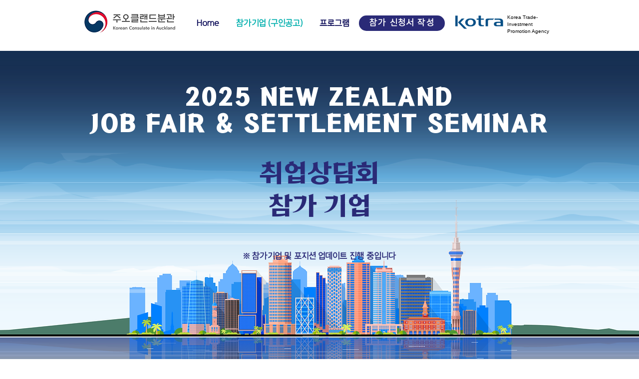

--- FILE ---
content_type: text/html; charset=UTF-8
request_url: https://www.kotrajobfair.co.nz/%EC%B0%B8%EA%B0%80%EA%B8%B0%EC%97%85-%EB%A6%AC%EC%8A%A4%ED%8A%B8
body_size: 106608
content:
<!DOCTYPE html>
<html lang="ko">
<head>
  
  <!-- SEO Tags -->
  <title>참가기업 (구인공고) | Kotrajobfair</title>
  <link rel="canonical" href="https://www.kotrajobfair.co.nz/%EC%B0%B8%EA%B0%80%EA%B8%B0%EC%97%85-%EB%A6%AC%EC%8A%A4%ED%8A%B8"/>
  <meta property="og:title" content="참가기업 (구인공고) | Kotrajobfair"/>
  <meta property="og:url" content="https://www.kotrajobfair.co.nz/%EC%B0%B8%EA%B0%80%EA%B8%B0%EC%97%85-%EB%A6%AC%EC%8A%A4%ED%8A%B8"/>
  <meta property="og:site_name" content="Kotrajobfair"/>
  <meta property="og:type" content="website"/>
  <meta name="twitter:card" content="summary_large_image"/>
  <meta name="twitter:title" content="참가기업 (구인공고) | Kotrajobfair"/>

  
  <meta charset='utf-8'>
  <meta name="viewport" content="width=device-width, initial-scale=1" id="wixDesktopViewport" />
  <meta http-equiv="X-UA-Compatible" content="IE=edge">
  <meta name="generator" content="Wix.com Website Builder"/>

  <link rel="icon" sizes="192x192" href="https://static.parastorage.com/client/pfavico.ico" type="image/x-icon"/>
  <link rel="shortcut icon" href="https://static.parastorage.com/client/pfavico.ico" type="image/x-icon"/>
  <link rel="apple-touch-icon" href="https://static.parastorage.com/client/pfavico.ico" type="image/x-icon"/>

  <!-- Safari Pinned Tab Icon -->
  <!-- <link rel="mask-icon" href="https://static.parastorage.com/client/pfavico.ico"> -->

  <!-- Original trials -->
  


  <!-- Segmenter Polyfill -->
  <script>
    if (!window.Intl || !window.Intl.Segmenter) {
      (function() {
        var script = document.createElement('script');
        script.src = 'https://static.parastorage.com/unpkg/@formatjs/intl-segmenter@11.7.10/polyfill.iife.js';
        document.head.appendChild(script);
      })();
    }
  </script>

  <!-- Legacy Polyfills -->
  <script nomodule="" src="https://static.parastorage.com/unpkg/core-js-bundle@3.2.1/minified.js"></script>
  <script nomodule="" src="https://static.parastorage.com/unpkg/focus-within-polyfill@5.0.9/dist/focus-within-polyfill.js"></script>

  <!-- Performance API Polyfills -->
  <script>
  (function () {
    var noop = function noop() {};
    if ("performance" in window === false) {
      window.performance = {};
    }
    window.performance.mark = performance.mark || noop;
    window.performance.measure = performance.measure || noop;
    if ("now" in window.performance === false) {
      var nowOffset = Date.now();
      if (performance.timing && performance.timing.navigationStart) {
        nowOffset = performance.timing.navigationStart;
      }
      window.performance.now = function now() {
        return Date.now() - nowOffset;
      };
    }
  })();
  </script>

  <!-- Globals Definitions -->
  <script>
    (function () {
      var now = Date.now()
      window.initialTimestamps = {
        initialTimestamp: now,
        initialRequestTimestamp: Math.round(performance.timeOrigin ? performance.timeOrigin : now - performance.now())
      }

      window.thunderboltTag = "libs-releases-GA-local"
      window.thunderboltVersion = "1.16761.0"
    })();
  </script>

  <!-- Essential Viewer Model -->
  <script type="application/json" id="wix-essential-viewer-model">{"fleetConfig":{"fleetName":"thunderbolt-seo-isolated-renderer","type":"GA","code":0},"mode":{"qa":false,"enableTestApi":false,"debug":false,"ssrIndicator":false,"ssrOnly":false,"siteAssetsFallback":"enable","versionIndicator":false},"componentsLibrariesTopology":[{"artifactId":"editor-elements","namespace":"wixui","url":"https:\/\/static.parastorage.com\/services\/editor-elements\/1.14838.0"},{"artifactId":"editor-elements","namespace":"dsgnsys","url":"https:\/\/static.parastorage.com\/services\/editor-elements\/1.14838.0"}],"siteFeaturesConfigs":{"sessionManager":{"isRunningInDifferentSiteContext":false}},"language":{"userLanguage":"ko"},"siteAssets":{"clientTopology":{"mediaRootUrl":"https:\/\/static.wixstatic.com","staticMediaUrl":"https:\/\/static.wixstatic.com\/media","moduleRepoUrl":"https:\/\/static.parastorage.com\/unpkg","fileRepoUrl":"https:\/\/static.parastorage.com\/services","viewerAppsUrl":"https:\/\/viewer-apps.parastorage.com","viewerAssetsUrl":"https:\/\/viewer-assets.parastorage.com","siteAssetsUrl":"https:\/\/siteassets.parastorage.com","pageJsonServerUrls":["https:\/\/pages.parastorage.com","https:\/\/staticorigin.wixstatic.com","https:\/\/www.kotrajobfair.co.nz","https:\/\/fallback.wix.com\/wix-html-editor-pages-webapp\/page"],"pathOfTBModulesInFileRepoForFallback":"wix-thunderbolt\/dist\/"}},"siteFeatures":["accessibility","appMonitoring","assetsLoader","builderContextProviders","builderModuleLoader","businessLogger","captcha","clickHandlerRegistrar","commonConfig","componentsLoader","componentsRegistry","consentPolicy","cyclicTabbing","domSelectors","environmentWixCodeSdk","environment","locationWixCodeSdk","mpaNavigation","navigationManager","navigationPhases","ooi","pages","panorama","renderer","reporter","router","scrollRestoration","seoWixCodeSdk","seo","sessionManager","siteMembersWixCodeSdk","siteMembers","siteScrollBlocker","siteWixCodeSdk","speculationRules","ssrCache","stores","structureApi","thunderboltInitializer","tpaCommons","translations","usedPlatformApis","warmupData","windowMessageRegistrar","windowWixCodeSdk","wixCustomElementComponent","wixEmbedsApi","componentsReact","platform"],"site":{"externalBaseUrl":"https:\/\/www.kotrajobfair.co.nz","isSEO":true},"media":{"staticMediaUrl":"https:\/\/static.wixstatic.com\/media","mediaRootUrl":"https:\/\/static.wixstatic.com\/","staticVideoUrl":"https:\/\/video.wixstatic.com\/"},"requestUrl":"https:\/\/www.kotrajobfair.co.nz\/%EC%B0%B8%EA%B0%80%EA%B8%B0%EC%97%85-%EB%A6%AC%EC%8A%A4%ED%8A%B8","rollout":{"siteAssetsVersionsRollout":false,"isDACRollout":0,"isTBRollout":false},"commonConfig":{"brand":"wix","host":"VIEWER","bsi":"","consentPolicy":{},"consentPolicyHeader":{},"siteRevision":"776","renderingFlow":"NONE","language":"ko","locale":"en-nz"},"interactionSampleRatio":0.01,"dynamicModelUrl":"https:\/\/www.kotrajobfair.co.nz\/_api\/v2\/dynamicmodel","accessTokensUrl":"https:\/\/www.kotrajobfair.co.nz\/_api\/v1\/access-tokens","isExcludedFromSecurityExperiments":false,"experiments":{"specs.thunderbolt.hardenFetchAndXHR":true,"specs.thunderbolt.securityExperiments":true}}</script>
  <script>window.viewerModel = JSON.parse(document.getElementById('wix-essential-viewer-model').textContent)</script>

  <script>
    window.commonConfig = viewerModel.commonConfig
  </script>

  
  <!-- BEGIN handleAccessTokens bundle -->

  <script data-url="https://static.parastorage.com/services/wix-thunderbolt/dist/handleAccessTokens.inline.4f2f9a53.bundle.min.js">(()=>{"use strict";function e(e){let{context:o,property:r,value:n,enumerable:i=!0}=e,c=e.get,l=e.set;if(!r||void 0===n&&!c&&!l)return new Error("property and value are required");let a=o||globalThis,s=a?.[r],u={};if(void 0!==n)u.value=n;else{if(c){let e=t(c);e&&(u.get=e)}if(l){let e=t(l);e&&(u.set=e)}}let p={...u,enumerable:i||!1,configurable:!1};void 0!==n&&(p.writable=!1);try{Object.defineProperty(a,r,p)}catch(e){return e instanceof TypeError?s:e}return s}function t(e,t){return"function"==typeof e?e:!0===e?.async&&"function"==typeof e.func?t?async function(t){return e.func(t)}:async function(){return e.func()}:"function"==typeof e?.func?e.func:void 0}try{e({property:"strictDefine",value:e})}catch{}try{e({property:"defineStrictObject",value:r})}catch{}try{e({property:"defineStrictMethod",value:n})}catch{}var o=["toString","toLocaleString","valueOf","constructor","prototype"];function r(t){let{context:n,property:c,propertiesToExclude:l=[],skipPrototype:a=!1,hardenPrototypePropertiesToExclude:s=[]}=t;if(!c)return new Error("property is required");let u=(n||globalThis)[c],p={},f=i(n,c);u&&("object"==typeof u||"function"==typeof u)&&Reflect.ownKeys(u).forEach(t=>{if(!l.includes(t)&&!o.includes(t)){let o=i(u,t);if(o&&(o.writable||o.configurable)){let{value:r,get:n,set:i,enumerable:c=!1}=o,l={};void 0!==r?l.value=r:n?l.get=n:i&&(l.set=i);try{let o=e({context:u,property:t,...l,enumerable:c});p[t]=o}catch(e){if(!(e instanceof TypeError))throw e;try{p[t]=o.value||o.get||o.set}catch{}}}}});let d={originalObject:u,originalProperties:p};if(!a&&void 0!==u?.prototype){let e=r({context:u,property:"prototype",propertiesToExclude:s,skipPrototype:!0});e instanceof Error||(d.originalPrototype=e?.originalObject,d.originalPrototypeProperties=e?.originalProperties)}return e({context:n,property:c,value:u,enumerable:f?.enumerable}),d}function n(t,o){let r=(o||globalThis)[t],n=i(o||globalThis,t);return r&&n&&(n.writable||n.configurable)?(Object.freeze(r),e({context:globalThis,property:t,value:r})):r}function i(e,t){if(e&&t)try{return Reflect.getOwnPropertyDescriptor(e,t)}catch{return}}function c(e){if("string"!=typeof e)return e;try{return decodeURIComponent(e).toLowerCase().trim()}catch{return e.toLowerCase().trim()}}function l(e,t){let o="";if("string"==typeof e)o=e.split("=")[0]?.trim()||"";else{if(!e||"string"!=typeof e.name)return!1;o=e.name}return t.has(c(o)||"")}function a(e,t){let o;return o="string"==typeof e?e.split(";").map(e=>e.trim()).filter(e=>e.length>0):e||[],o.filter(e=>!l(e,t))}var s=null;function u(){return null===s&&(s=typeof Document>"u"?void 0:Object.getOwnPropertyDescriptor(Document.prototype,"cookie")),s}function p(t,o){if(!globalThis?.cookieStore)return;let r=globalThis.cookieStore.get.bind(globalThis.cookieStore),n=globalThis.cookieStore.getAll.bind(globalThis.cookieStore),i=globalThis.cookieStore.set.bind(globalThis.cookieStore),c=globalThis.cookieStore.delete.bind(globalThis.cookieStore);return e({context:globalThis.CookieStore.prototype,property:"get",value:async function(e){return l(("string"==typeof e?e:e.name)||"",t)?null:r.call(this,e)},enumerable:!0}),e({context:globalThis.CookieStore.prototype,property:"getAll",value:async function(){return a(await n.apply(this,Array.from(arguments)),t)},enumerable:!0}),e({context:globalThis.CookieStore.prototype,property:"set",value:async function(){let e=Array.from(arguments);if(!l(1===e.length?e[0].name:e[0],t))return i.apply(this,e);o&&console.warn(o)},enumerable:!0}),e({context:globalThis.CookieStore.prototype,property:"delete",value:async function(){let e=Array.from(arguments);if(!l(1===e.length?e[0].name:e[0],t))return c.apply(this,e)},enumerable:!0}),e({context:globalThis.cookieStore,property:"prototype",value:globalThis.CookieStore.prototype,enumerable:!1}),e({context:globalThis,property:"cookieStore",value:globalThis.cookieStore,enumerable:!0}),{get:r,getAll:n,set:i,delete:c}}var f=["TextEncoder","TextDecoder","XMLHttpRequestEventTarget","EventTarget","URL","JSON","Reflect","Object","Array","Map","Set","WeakMap","WeakSet","Promise","Symbol","Error"],d=["addEventListener","removeEventListener","dispatchEvent","encodeURI","encodeURIComponent","decodeURI","decodeURIComponent"];const y=(e,t)=>{try{const o=t?t.get.call(document):document.cookie;return o.split(";").map(e=>e.trim()).filter(t=>t?.startsWith(e))[0]?.split("=")[1]}catch(e){return""}},g=(e="",t="",o="/")=>`${e}=; ${t?`domain=${t};`:""} max-age=0; path=${o}; expires=Thu, 01 Jan 1970 00:00:01 GMT`;function m(){(function(){if("undefined"!=typeof window){const e=performance.getEntriesByType("navigation")[0];return"back_forward"===(e?.type||"")}return!1})()&&function(){const{counter:e}=function(){const e=b("getItem");if(e){const[t,o]=e.split("-"),r=o?parseInt(o,10):0;if(r>=3){const e=t?Number(t):0;if(Date.now()-e>6e4)return{counter:0}}return{counter:r}}return{counter:0}}();e<3?(!function(e=1){b("setItem",`${Date.now()}-${e}`)}(e+1),window.location.reload()):console.error("ATS: Max reload attempts reached")}()}function b(e,t){try{return sessionStorage[e]("reload",t||"")}catch(e){console.error("ATS: Error calling sessionStorage:",e)}}const h="client-session-bind",v="sec-fetch-unsupported",{experiments:w}=window.viewerModel,T=[h,"client-binding",v,"svSession","smSession","server-session-bind","wixSession2","wixSession3"].map(e=>e.toLowerCase()),{cookie:S}=function(t,o){let r=new Set(t);return e({context:document,property:"cookie",set:{func:e=>function(e,t,o,r){let n=u(),i=c(t.split(";")[0]||"")||"";[...o].every(e=>!i.startsWith(e.toLowerCase()))&&n?.set?n.set.call(e,t):r&&console.warn(r)}(document,e,r,o)},get:{func:()=>function(e,t){let o=u();if(!o?.get)throw new Error("Cookie descriptor or getter not available");return a(o.get.call(e),t).join("; ")}(document,r)},enumerable:!0}),{cookieStore:p(r,o),cookie:u()}}(T),k="tbReady",x="security_overrideGlobals",{experiments:E,siteFeaturesConfigs:C,accessTokensUrl:P}=window.viewerModel,R=P,M={},O=(()=>{const e=y(h,S);if(w["specs.thunderbolt.browserCacheReload"]){y(v,S)||e?b("removeItem"):m()}return(()=>{const e=g(h),t=g(h,location.hostname);S.set.call(document,e),S.set.call(document,t)})(),e})();O&&(M["client-binding"]=O);const D=fetch;addEventListener(k,function e(t){const{logger:o}=t.detail;try{window.tb.init({fetch:D,fetchHeaders:M})}catch(e){const t=new Error("TB003");o.meter(`${x}_${t.message}`,{paramsOverrides:{errorType:x,eventString:t.message}}),window?.viewerModel?.mode.debug&&console.error(e)}finally{removeEventListener(k,e)}}),E["specs.thunderbolt.hardenFetchAndXHR"]||(window.fetchDynamicModel=()=>C.sessionManager.isRunningInDifferentSiteContext?Promise.resolve({}):fetch(R,{credentials:"same-origin",headers:M}).then(function(e){if(!e.ok)throw new Error(`[${e.status}]${e.statusText}`);return e.json()}),window.dynamicModelPromise=window.fetchDynamicModel())})();
//# sourceMappingURL=https://static.parastorage.com/services/wix-thunderbolt/dist/handleAccessTokens.inline.4f2f9a53.bundle.min.js.map</script>

<!-- END handleAccessTokens bundle -->

<!-- BEGIN overrideGlobals bundle -->

<script data-url="https://static.parastorage.com/services/wix-thunderbolt/dist/overrideGlobals.inline.ec13bfcf.bundle.min.js">(()=>{"use strict";function e(e){let{context:r,property:o,value:n,enumerable:i=!0}=e,c=e.get,a=e.set;if(!o||void 0===n&&!c&&!a)return new Error("property and value are required");let l=r||globalThis,u=l?.[o],s={};if(void 0!==n)s.value=n;else{if(c){let e=t(c);e&&(s.get=e)}if(a){let e=t(a);e&&(s.set=e)}}let p={...s,enumerable:i||!1,configurable:!1};void 0!==n&&(p.writable=!1);try{Object.defineProperty(l,o,p)}catch(e){return e instanceof TypeError?u:e}return u}function t(e,t){return"function"==typeof e?e:!0===e?.async&&"function"==typeof e.func?t?async function(t){return e.func(t)}:async function(){return e.func()}:"function"==typeof e?.func?e.func:void 0}try{e({property:"strictDefine",value:e})}catch{}try{e({property:"defineStrictObject",value:o})}catch{}try{e({property:"defineStrictMethod",value:n})}catch{}var r=["toString","toLocaleString","valueOf","constructor","prototype"];function o(t){let{context:n,property:c,propertiesToExclude:a=[],skipPrototype:l=!1,hardenPrototypePropertiesToExclude:u=[]}=t;if(!c)return new Error("property is required");let s=(n||globalThis)[c],p={},f=i(n,c);s&&("object"==typeof s||"function"==typeof s)&&Reflect.ownKeys(s).forEach(t=>{if(!a.includes(t)&&!r.includes(t)){let r=i(s,t);if(r&&(r.writable||r.configurable)){let{value:o,get:n,set:i,enumerable:c=!1}=r,a={};void 0!==o?a.value=o:n?a.get=n:i&&(a.set=i);try{let r=e({context:s,property:t,...a,enumerable:c});p[t]=r}catch(e){if(!(e instanceof TypeError))throw e;try{p[t]=r.value||r.get||r.set}catch{}}}}});let d={originalObject:s,originalProperties:p};if(!l&&void 0!==s?.prototype){let e=o({context:s,property:"prototype",propertiesToExclude:u,skipPrototype:!0});e instanceof Error||(d.originalPrototype=e?.originalObject,d.originalPrototypeProperties=e?.originalProperties)}return e({context:n,property:c,value:s,enumerable:f?.enumerable}),d}function n(t,r){let o=(r||globalThis)[t],n=i(r||globalThis,t);return o&&n&&(n.writable||n.configurable)?(Object.freeze(o),e({context:globalThis,property:t,value:o})):o}function i(e,t){if(e&&t)try{return Reflect.getOwnPropertyDescriptor(e,t)}catch{return}}function c(e){if("string"!=typeof e)return e;try{return decodeURIComponent(e).toLowerCase().trim()}catch{return e.toLowerCase().trim()}}function a(e,t){return e instanceof Headers?e.forEach((r,o)=>{l(o,t)||e.delete(o)}):Object.keys(e).forEach(r=>{l(r,t)||delete e[r]}),e}function l(e,t){return!t.has(c(e)||"")}function u(e,t){let r=!0,o=function(e){let t,r;if(globalThis.Request&&e instanceof Request)t=e.url;else{if("function"!=typeof e?.toString)throw new Error("Unsupported type for url");t=e.toString()}try{return new URL(t).pathname}catch{return r=t.replace(/#.+/gi,"").split("?").shift(),r.startsWith("/")?r:`/${r}`}}(e),n=c(o);return n&&t.some(e=>n.includes(e))&&(r=!1),r}function s(t,r,o){let n=fetch,i=XMLHttpRequest,c=new Set(r);function s(){let e=new i,r=e.open,n=e.setRequestHeader;return e.open=function(){let n=Array.from(arguments),i=n[1];if(n.length<2||u(i,t))return r.apply(e,n);throw new Error(o||`Request not allowed for path ${i}`)},e.setRequestHeader=function(t,r){l(decodeURIComponent(t),c)&&n.call(e,t,r)},e}return e({property:"fetch",value:function(){let e=function(e,t){return globalThis.Request&&e[0]instanceof Request&&e[0]?.headers?a(e[0].headers,t):e[1]?.headers&&a(e[1].headers,t),e}(arguments,c);return u(arguments[0],t)?n.apply(globalThis,Array.from(e)):new Promise((e,t)=>{t(new Error(o||`Request not allowed for path ${arguments[0]}`))})},enumerable:!0}),e({property:"XMLHttpRequest",value:s,enumerable:!0}),Object.keys(i).forEach(e=>{s[e]=i[e]}),{fetch:n,XMLHttpRequest:i}}var p=["TextEncoder","TextDecoder","XMLHttpRequestEventTarget","EventTarget","URL","JSON","Reflect","Object","Array","Map","Set","WeakMap","WeakSet","Promise","Symbol","Error"],f=["addEventListener","removeEventListener","dispatchEvent","encodeURI","encodeURIComponent","decodeURI","decodeURIComponent"];const d=function(){let t=globalThis.open,r=document.open;function o(e,r,o){let n="string"!=typeof e,i=t.call(window,e,r,o);return n||e&&function(e){return e.startsWith("//")&&/(?:[a-z0-9](?:[a-z0-9-]{0,61}[a-z0-9])?\.)+[a-z0-9][a-z0-9-]{0,61}[a-z0-9]/g.test(`${location.protocol}:${e}`)&&(e=`${location.protocol}${e}`),!e.startsWith("http")||new URL(e).hostname===location.hostname}(e)?{}:i}return e({property:"open",value:o,context:globalThis,enumerable:!0}),e({property:"open",value:function(e,t,n){return e?o(e,t,n):r.call(document,e||"",t||"",n||"")},context:document,enumerable:!0}),{open:t,documentOpen:r}},y=function(){let t=document.createElement,r=Element.prototype.setAttribute,o=Element.prototype.setAttributeNS;return e({property:"createElement",context:document,value:function(n,i){let a=t.call(document,n,i);if("iframe"===c(n)){e({property:"srcdoc",context:a,get:()=>"",set:()=>{console.warn("`srcdoc` is not allowed in iframe elements.")}});let t=function(e,t){"srcdoc"!==e.toLowerCase()?r.call(a,e,t):console.warn("`srcdoc` attribute is not allowed to be set.")},n=function(e,t,r){"srcdoc"!==t.toLowerCase()?o.call(a,e,t,r):console.warn("`srcdoc` attribute is not allowed to be set.")};a.setAttribute=t,a.setAttributeNS=n}return a},enumerable:!0}),{createElement:t,setAttribute:r,setAttributeNS:o}},m=["client-binding"],b=["/_api/v1/access-tokens","/_api/v2/dynamicmodel","/_api/one-app-session-web/v3/businesses"],h=function(){let t=setTimeout,r=setInterval;return o("setTimeout",0,globalThis),o("setInterval",0,globalThis),{setTimeout:t,setInterval:r};function o(t,r,o){let n=o||globalThis,i=n[t];if(!i||"function"!=typeof i)throw new Error(`Function ${t} not found or is not a function`);e({property:t,value:function(){let e=Array.from(arguments);if("string"!=typeof e[r])return i.apply(n,e);console.warn(`Calling ${t} with a String Argument at index ${r} is not allowed`)},context:o,enumerable:!0})}},v=function(){if(navigator&&"serviceWorker"in navigator){let t=navigator.serviceWorker.register;return e({context:navigator.serviceWorker,property:"register",value:function(){console.log("Service worker registration is not allowed")},enumerable:!0}),{register:t}}return{}};performance.mark("overrideGlobals started");const{isExcludedFromSecurityExperiments:g,experiments:w}=window.viewerModel,E=!g&&w["specs.thunderbolt.securityExperiments"];try{d(),E&&y(),w["specs.thunderbolt.hardenFetchAndXHR"]&&E&&s(b,m),v(),(e=>{let t=[],r=[];r=r.concat(["TextEncoder","TextDecoder"]),e&&(r=r.concat(["XMLHttpRequestEventTarget","EventTarget"])),r=r.concat(["URL","JSON"]),e&&(t=t.concat(["addEventListener","removeEventListener"])),t=t.concat(["encodeURI","encodeURIComponent","decodeURI","decodeURIComponent"]),r=r.concat(["String","Number"]),e&&r.push("Object"),r=r.concat(["Reflect"]),t.forEach(e=>{n(e),["addEventListener","removeEventListener"].includes(e)&&n(e,document)}),r.forEach(e=>{o({property:e})})})(E),E&&h()}catch(e){window?.viewerModel?.mode.debug&&console.error(e);const t=new Error("TB006");window.fedops?.reportError(t,"security_overrideGlobals"),window.Sentry?window.Sentry.captureException(t):globalThis.defineStrictProperty("sentryBuffer",[t],window,!1)}performance.mark("overrideGlobals ended")})();
//# sourceMappingURL=https://static.parastorage.com/services/wix-thunderbolt/dist/overrideGlobals.inline.ec13bfcf.bundle.min.js.map</script>

<!-- END overrideGlobals bundle -->


  
  <script>
    window.commonConfig = viewerModel.commonConfig

	
  </script>

  <!-- Initial CSS -->
  <style data-url="https://static.parastorage.com/services/wix-thunderbolt/dist/main.347af09f.min.css">@keyframes slide-horizontal-new{0%{transform:translateX(100%)}}@keyframes slide-horizontal-old{80%{opacity:1}to{opacity:0;transform:translateX(-100%)}}@keyframes slide-vertical-new{0%{transform:translateY(-100%)}}@keyframes slide-vertical-old{80%{opacity:1}to{opacity:0;transform:translateY(100%)}}@keyframes out-in-new{0%{opacity:0}}@keyframes out-in-old{to{opacity:0}}:root:active-view-transition{view-transition-name:none}::view-transition{pointer-events:none}:root:active-view-transition::view-transition-new(page-group),:root:active-view-transition::view-transition-old(page-group){animation-duration:.6s;cursor:wait;pointer-events:all}:root:active-view-transition-type(SlideHorizontal)::view-transition-old(page-group){animation:slide-horizontal-old .6s cubic-bezier(.83,0,.17,1) forwards;mix-blend-mode:normal}:root:active-view-transition-type(SlideHorizontal)::view-transition-new(page-group){animation:slide-horizontal-new .6s cubic-bezier(.83,0,.17,1) backwards;mix-blend-mode:normal}:root:active-view-transition-type(SlideVertical)::view-transition-old(page-group){animation:slide-vertical-old .6s cubic-bezier(.83,0,.17,1) forwards;mix-blend-mode:normal}:root:active-view-transition-type(SlideVertical)::view-transition-new(page-group){animation:slide-vertical-new .6s cubic-bezier(.83,0,.17,1) backwards;mix-blend-mode:normal}:root:active-view-transition-type(OutIn)::view-transition-old(page-group){animation:out-in-old .35s cubic-bezier(.22,1,.36,1) forwards}:root:active-view-transition-type(OutIn)::view-transition-new(page-group){animation:out-in-new .35s cubic-bezier(.64,0,.78,0) .35s backwards}@media(prefers-reduced-motion:reduce){::view-transition-group(*),::view-transition-new(*),::view-transition-old(*){animation:none!important}}body,html{background:transparent;border:0;margin:0;outline:0;padding:0;vertical-align:baseline}body{--scrollbar-width:0px;font-family:Arial,Helvetica,sans-serif;font-size:10px}body,html{height:100%}body{overflow-x:auto;overflow-y:scroll}body:not(.responsive) #site-root{min-width:var(--site-width);width:100%}body:not([data-js-loaded]) [data-hide-prejs]{visibility:hidden}interact-element{display:contents}#SITE_CONTAINER{position:relative}:root{--one-unit:1vw;--section-max-width:9999px;--spx-stopper-max:9999px;--spx-stopper-min:0px;--browser-zoom:1}@supports(-webkit-appearance:none) and (stroke-color:transparent){:root{--safari-sticky-fix:opacity;--experimental-safari-sticky-fix:translateZ(0)}}@supports(container-type:inline-size){:root{--one-unit:1cqw}}[id^=oldHoverBox-]{mix-blend-mode:plus-lighter;transition:opacity .5s ease,visibility .5s ease}[data-mesh-id$=inlineContent-gridContainer]:has(>[id^=oldHoverBox-]){isolation:isolate}</style>
<style data-url="https://static.parastorage.com/services/wix-thunderbolt/dist/main.renderer.9cb0985f.min.css">a,abbr,acronym,address,applet,b,big,blockquote,button,caption,center,cite,code,dd,del,dfn,div,dl,dt,em,fieldset,font,footer,form,h1,h2,h3,h4,h5,h6,header,i,iframe,img,ins,kbd,label,legend,li,nav,object,ol,p,pre,q,s,samp,section,small,span,strike,strong,sub,sup,table,tbody,td,tfoot,th,thead,title,tr,tt,u,ul,var{background:transparent;border:0;margin:0;outline:0;padding:0;vertical-align:baseline}input,select,textarea{box-sizing:border-box;font-family:Helvetica,Arial,sans-serif}ol,ul{list-style:none}blockquote,q{quotes:none}ins{text-decoration:none}del{text-decoration:line-through}table{border-collapse:collapse;border-spacing:0}a{cursor:pointer;text-decoration:none}.testStyles{overflow-y:hidden}.reset-button{-webkit-appearance:none;background:none;border:0;color:inherit;font:inherit;line-height:normal;outline:0;overflow:visible;padding:0;-webkit-user-select:none;-moz-user-select:none;-ms-user-select:none}:focus{outline:none}body.device-mobile-optimized:not(.disable-site-overflow){overflow-x:hidden;overflow-y:scroll}body.device-mobile-optimized:not(.responsive) #SITE_CONTAINER{margin-left:auto;margin-right:auto;overflow-x:visible;position:relative;width:320px}body.device-mobile-optimized:not(.responsive):not(.blockSiteScrolling) #SITE_CONTAINER{margin-top:0}body.device-mobile-optimized>*{max-width:100%!important}body.device-mobile-optimized #site-root{overflow-x:hidden;overflow-y:hidden}@supports(overflow:clip){body.device-mobile-optimized #site-root{overflow-x:clip;overflow-y:clip}}body.device-mobile-non-optimized #SITE_CONTAINER #site-root{overflow-x:clip;overflow-y:clip}body.device-mobile-non-optimized.fullScreenMode{background-color:#5f6360}body.device-mobile-non-optimized.fullScreenMode #MOBILE_ACTIONS_MENU,body.device-mobile-non-optimized.fullScreenMode #SITE_BACKGROUND,body.device-mobile-non-optimized.fullScreenMode #site-root,body.fullScreenMode #WIX_ADS{visibility:hidden}body.fullScreenMode{overflow-x:hidden!important;overflow-y:hidden!important}body.fullScreenMode.device-mobile-optimized #TINY_MENU{opacity:0;pointer-events:none}body.fullScreenMode-scrollable.device-mobile-optimized{overflow-x:hidden!important;overflow-y:auto!important}body.fullScreenMode-scrollable.device-mobile-optimized #masterPage,body.fullScreenMode-scrollable.device-mobile-optimized #site-root{overflow-x:hidden!important;overflow-y:hidden!important}body.fullScreenMode-scrollable.device-mobile-optimized #SITE_BACKGROUND,body.fullScreenMode-scrollable.device-mobile-optimized #masterPage{height:auto!important}body.fullScreenMode-scrollable.device-mobile-optimized #masterPage.mesh-layout{height:0!important}body.blockSiteScrolling,body.siteScrollingBlocked{position:fixed;width:100%}body.blockSiteScrolling #SITE_CONTAINER{margin-top:calc(var(--blocked-site-scroll-margin-top)*-1)}#site-root{margin:0 auto;min-height:100%;position:relative;top:var(--wix-ads-height)}#site-root img:not([src]){visibility:hidden}#site-root svg img:not([src]){visibility:visible}.auto-generated-link{color:inherit}#SCROLL_TO_BOTTOM,#SCROLL_TO_TOP{height:0}.has-click-trigger{cursor:pointer}.fullScreenOverlay{bottom:0;display:flex;justify-content:center;left:0;overflow-y:hidden;position:fixed;right:0;top:-60px;z-index:1005}.fullScreenOverlay>.fullScreenOverlayContent{bottom:0;left:0;margin:0 auto;overflow:hidden;position:absolute;right:0;top:60px;transform:translateZ(0)}[data-mesh-id$=centeredContent],[data-mesh-id$=form],[data-mesh-id$=inlineContent]{pointer-events:none;position:relative}[data-mesh-id$=-gridWrapper],[data-mesh-id$=-rotated-wrapper]{pointer-events:none}[data-mesh-id$=-gridContainer]>*,[data-mesh-id$=-rotated-wrapper]>*,[data-mesh-id$=inlineContent]>:not([data-mesh-id$=-gridContainer]){pointer-events:auto}.device-mobile-optimized #masterPage.mesh-layout #SOSP_CONTAINER_CUSTOM_ID{grid-area:2/1/3/2;-ms-grid-row:2;position:relative}#masterPage.mesh-layout{-ms-grid-rows:max-content max-content min-content max-content;-ms-grid-columns:100%;align-items:start;display:-ms-grid;display:grid;grid-template-columns:100%;grid-template-rows:max-content max-content min-content max-content;justify-content:stretch}#masterPage.mesh-layout #PAGES_CONTAINER,#masterPage.mesh-layout #SITE_FOOTER-placeholder,#masterPage.mesh-layout #SITE_FOOTER_WRAPPER,#masterPage.mesh-layout #SITE_HEADER-placeholder,#masterPage.mesh-layout #SITE_HEADER_WRAPPER,#masterPage.mesh-layout #SOSP_CONTAINER_CUSTOM_ID[data-state~=mobileView],#masterPage.mesh-layout #soapAfterPagesContainer,#masterPage.mesh-layout #soapBeforePagesContainer{-ms-grid-row-align:start;-ms-grid-column-align:start;-ms-grid-column:1}#masterPage.mesh-layout #SITE_HEADER-placeholder,#masterPage.mesh-layout #SITE_HEADER_WRAPPER{grid-area:1/1/2/2;-ms-grid-row:1}#masterPage.mesh-layout #PAGES_CONTAINER,#masterPage.mesh-layout #soapAfterPagesContainer,#masterPage.mesh-layout #soapBeforePagesContainer{grid-area:3/1/4/2;-ms-grid-row:3}#masterPage.mesh-layout #soapAfterPagesContainer,#masterPage.mesh-layout #soapBeforePagesContainer{width:100%}#masterPage.mesh-layout #PAGES_CONTAINER{align-self:stretch}#masterPage.mesh-layout main#PAGES_CONTAINER{display:block}#masterPage.mesh-layout #SITE_FOOTER-placeholder,#masterPage.mesh-layout #SITE_FOOTER_WRAPPER{grid-area:4/1/5/2;-ms-grid-row:4}#masterPage.mesh-layout #SITE_PAGES,#masterPage.mesh-layout [data-mesh-id=PAGES_CONTAINERcenteredContent],#masterPage.mesh-layout [data-mesh-id=PAGES_CONTAINERinlineContent]{height:100%}#masterPage.mesh-layout.desktop>*{width:100%}#masterPage.mesh-layout #PAGES_CONTAINER,#masterPage.mesh-layout #SITE_FOOTER,#masterPage.mesh-layout #SITE_FOOTER_WRAPPER,#masterPage.mesh-layout #SITE_HEADER,#masterPage.mesh-layout #SITE_HEADER_WRAPPER,#masterPage.mesh-layout #SITE_PAGES,#masterPage.mesh-layout #masterPageinlineContent{position:relative}#masterPage.mesh-layout #SITE_HEADER{grid-area:1/1/2/2}#masterPage.mesh-layout #SITE_FOOTER{grid-area:4/1/5/2}#masterPage.mesh-layout.overflow-x-clip #SITE_FOOTER,#masterPage.mesh-layout.overflow-x-clip #SITE_HEADER{overflow-x:clip}[data-z-counter]{z-index:0}[data-z-counter="0"]{z-index:auto}.wixSiteProperties{-webkit-font-smoothing:antialiased;-moz-osx-font-smoothing:grayscale}:root{--wst-button-color-fill-primary:rgb(var(--color_48));--wst-button-color-border-primary:rgb(var(--color_49));--wst-button-color-text-primary:rgb(var(--color_50));--wst-button-color-fill-primary-hover:rgb(var(--color_51));--wst-button-color-border-primary-hover:rgb(var(--color_52));--wst-button-color-text-primary-hover:rgb(var(--color_53));--wst-button-color-fill-primary-disabled:rgb(var(--color_54));--wst-button-color-border-primary-disabled:rgb(var(--color_55));--wst-button-color-text-primary-disabled:rgb(var(--color_56));--wst-button-color-fill-secondary:rgb(var(--color_57));--wst-button-color-border-secondary:rgb(var(--color_58));--wst-button-color-text-secondary:rgb(var(--color_59));--wst-button-color-fill-secondary-hover:rgb(var(--color_60));--wst-button-color-border-secondary-hover:rgb(var(--color_61));--wst-button-color-text-secondary-hover:rgb(var(--color_62));--wst-button-color-fill-secondary-disabled:rgb(var(--color_63));--wst-button-color-border-secondary-disabled:rgb(var(--color_64));--wst-button-color-text-secondary-disabled:rgb(var(--color_65));--wst-color-fill-base-1:rgb(var(--color_36));--wst-color-fill-base-2:rgb(var(--color_37));--wst-color-fill-base-shade-1:rgb(var(--color_38));--wst-color-fill-base-shade-2:rgb(var(--color_39));--wst-color-fill-base-shade-3:rgb(var(--color_40));--wst-color-fill-accent-1:rgb(var(--color_41));--wst-color-fill-accent-2:rgb(var(--color_42));--wst-color-fill-accent-3:rgb(var(--color_43));--wst-color-fill-accent-4:rgb(var(--color_44));--wst-color-fill-background-primary:rgb(var(--color_11));--wst-color-fill-background-secondary:rgb(var(--color_12));--wst-color-text-primary:rgb(var(--color_15));--wst-color-text-secondary:rgb(var(--color_14));--wst-color-action:rgb(var(--color_18));--wst-color-disabled:rgb(var(--color_39));--wst-color-title:rgb(var(--color_45));--wst-color-subtitle:rgb(var(--color_46));--wst-color-line:rgb(var(--color_47));--wst-font-style-h2:var(--font_2);--wst-font-style-h3:var(--font_3);--wst-font-style-h4:var(--font_4);--wst-font-style-h5:var(--font_5);--wst-font-style-h6:var(--font_6);--wst-font-style-body-large:var(--font_7);--wst-font-style-body-medium:var(--font_8);--wst-font-style-body-small:var(--font_9);--wst-font-style-body-x-small:var(--font_10);--wst-color-custom-1:rgb(var(--color_13));--wst-color-custom-2:rgb(var(--color_16));--wst-color-custom-3:rgb(var(--color_17));--wst-color-custom-4:rgb(var(--color_19));--wst-color-custom-5:rgb(var(--color_20));--wst-color-custom-6:rgb(var(--color_21));--wst-color-custom-7:rgb(var(--color_22));--wst-color-custom-8:rgb(var(--color_23));--wst-color-custom-9:rgb(var(--color_24));--wst-color-custom-10:rgb(var(--color_25));--wst-color-custom-11:rgb(var(--color_26));--wst-color-custom-12:rgb(var(--color_27));--wst-color-custom-13:rgb(var(--color_28));--wst-color-custom-14:rgb(var(--color_29));--wst-color-custom-15:rgb(var(--color_30));--wst-color-custom-16:rgb(var(--color_31));--wst-color-custom-17:rgb(var(--color_32));--wst-color-custom-18:rgb(var(--color_33));--wst-color-custom-19:rgb(var(--color_34));--wst-color-custom-20:rgb(var(--color_35))}.wix-presets-wrapper{display:contents}</style>

  <meta name="format-detection" content="telephone=no">
  <meta name="skype_toolbar" content="skype_toolbar_parser_compatible">
  
  

  

  

  <!-- head performance data start -->
  
  <!-- head performance data end -->
  

    


    
<style data-href="https://static.parastorage.com/services/editor-elements-library/dist/thunderbolt/rb_wixui.thunderbolt_bootstrap.a1b00b19.min.css">.cwL6XW{cursor:pointer}.sNF2R0{opacity:0}.hLoBV3{transition:opacity var(--transition-duration) cubic-bezier(.37,0,.63,1)}.Rdf41z,.hLoBV3{opacity:1}.ftlZWo{transition:opacity var(--transition-duration) cubic-bezier(.37,0,.63,1)}.ATGlOr,.ftlZWo{opacity:0}.KQSXD0{transition:opacity var(--transition-duration) cubic-bezier(.64,0,.78,0)}.KQSXD0,.pagQKE{opacity:1}._6zG5H{opacity:0;transition:opacity var(--transition-duration) cubic-bezier(.22,1,.36,1)}.BB49uC{transform:translateX(100%)}.j9xE1V{transition:transform var(--transition-duration) cubic-bezier(.87,0,.13,1)}.ICs7Rs,.j9xE1V{transform:translateX(0)}.DxijZJ{transition:transform var(--transition-duration) cubic-bezier(.87,0,.13,1)}.B5kjYq,.DxijZJ{transform:translateX(-100%)}.cJijIV{transition:transform var(--transition-duration) cubic-bezier(.87,0,.13,1)}.cJijIV,.hOxaWM{transform:translateX(0)}.T9p3fN{transform:translateX(100%);transition:transform var(--transition-duration) cubic-bezier(.87,0,.13,1)}.qDxYJm{transform:translateY(100%)}.aA9V0P{transition:transform var(--transition-duration) cubic-bezier(.87,0,.13,1)}.YPXPAS,.aA9V0P{transform:translateY(0)}.Xf2zsA{transition:transform var(--transition-duration) cubic-bezier(.87,0,.13,1)}.Xf2zsA,.y7Kt7s{transform:translateY(-100%)}.EeUgMu{transition:transform var(--transition-duration) cubic-bezier(.87,0,.13,1)}.EeUgMu,.fdHrtm{transform:translateY(0)}.WIFaG4{transform:translateY(100%);transition:transform var(--transition-duration) cubic-bezier(.87,0,.13,1)}body:not(.responsive) .JsJXaX{overflow-x:clip}:root:active-view-transition .JsJXaX{view-transition-name:page-group}.AnQkDU{display:grid;grid-template-columns:1fr;grid-template-rows:1fr;height:100%}.AnQkDU>div{align-self:stretch!important;grid-area:1/1/2/2;justify-self:stretch!important}.StylableButton2545352419__root{-archetype:box;border:none;box-sizing:border-box;cursor:pointer;display:block;height:100%;min-height:10px;min-width:10px;padding:0;touch-action:manipulation;width:100%}.StylableButton2545352419__root[disabled]{pointer-events:none}.StylableButton2545352419__root:not(:hover):not([disabled]).StylableButton2545352419--hasBackgroundColor{background-color:var(--corvid-background-color)!important}.StylableButton2545352419__root:hover:not([disabled]).StylableButton2545352419--hasHoverBackgroundColor{background-color:var(--corvid-hover-background-color)!important}.StylableButton2545352419__root:not(:hover)[disabled].StylableButton2545352419--hasDisabledBackgroundColor{background-color:var(--corvid-disabled-background-color)!important}.StylableButton2545352419__root:not(:hover):not([disabled]).StylableButton2545352419--hasBorderColor{border-color:var(--corvid-border-color)!important}.StylableButton2545352419__root:hover:not([disabled]).StylableButton2545352419--hasHoverBorderColor{border-color:var(--corvid-hover-border-color)!important}.StylableButton2545352419__root:not(:hover)[disabled].StylableButton2545352419--hasDisabledBorderColor{border-color:var(--corvid-disabled-border-color)!important}.StylableButton2545352419__root.StylableButton2545352419--hasBorderRadius{border-radius:var(--corvid-border-radius)!important}.StylableButton2545352419__root.StylableButton2545352419--hasBorderWidth{border-width:var(--corvid-border-width)!important}.StylableButton2545352419__root:not(:hover):not([disabled]).StylableButton2545352419--hasColor,.StylableButton2545352419__root:not(:hover):not([disabled]).StylableButton2545352419--hasColor .StylableButton2545352419__label{color:var(--corvid-color)!important}.StylableButton2545352419__root:hover:not([disabled]).StylableButton2545352419--hasHoverColor,.StylableButton2545352419__root:hover:not([disabled]).StylableButton2545352419--hasHoverColor .StylableButton2545352419__label{color:var(--corvid-hover-color)!important}.StylableButton2545352419__root:not(:hover)[disabled].StylableButton2545352419--hasDisabledColor,.StylableButton2545352419__root:not(:hover)[disabled].StylableButton2545352419--hasDisabledColor .StylableButton2545352419__label{color:var(--corvid-disabled-color)!important}.StylableButton2545352419__link{-archetype:box;box-sizing:border-box;color:#000;text-decoration:none}.StylableButton2545352419__container{align-items:center;display:flex;flex-basis:auto;flex-direction:row;flex-grow:1;height:100%;justify-content:center;overflow:hidden;transition:all .2s ease,visibility 0s;width:100%}.StylableButton2545352419__label{-archetype:text;-controller-part-type:LayoutChildDisplayDropdown,LayoutFlexChildSpacing(first);max-width:100%;min-width:1.8em;overflow:hidden;text-align:center;text-overflow:ellipsis;transition:inherit;white-space:nowrap}.StylableButton2545352419__root.StylableButton2545352419--isMaxContent .StylableButton2545352419__label{text-overflow:unset}.StylableButton2545352419__root.StylableButton2545352419--isWrapText .StylableButton2545352419__label{min-width:10px;overflow-wrap:break-word;white-space:break-spaces;word-break:break-word}.StylableButton2545352419__icon{-archetype:icon;-controller-part-type:LayoutChildDisplayDropdown,LayoutFlexChildSpacing(last);flex-shrink:0;height:50px;min-width:1px;transition:inherit}.StylableButton2545352419__icon.StylableButton2545352419--override{display:block!important}.StylableButton2545352419__icon svg,.StylableButton2545352419__icon>span{display:flex;height:inherit;width:inherit}.StylableButton2545352419__root:not(:hover):not([disalbed]).StylableButton2545352419--hasIconColor .StylableButton2545352419__icon svg{fill:var(--corvid-icon-color)!important;stroke:var(--corvid-icon-color)!important}.StylableButton2545352419__root:hover:not([disabled]).StylableButton2545352419--hasHoverIconColor .StylableButton2545352419__icon svg{fill:var(--corvid-hover-icon-color)!important;stroke:var(--corvid-hover-icon-color)!important}.StylableButton2545352419__root:not(:hover)[disabled].StylableButton2545352419--hasDisabledIconColor .StylableButton2545352419__icon svg{fill:var(--corvid-disabled-icon-color)!important;stroke:var(--corvid-disabled-icon-color)!important}.aeyn4z{bottom:0;left:0;position:absolute;right:0;top:0}.qQrFOK{cursor:pointer}.VDJedC{-webkit-tap-highlight-color:rgba(0,0,0,0);fill:var(--corvid-fill-color,var(--fill));fill-opacity:var(--fill-opacity);stroke:var(--corvid-stroke-color,var(--stroke));stroke-opacity:var(--stroke-opacity);stroke-width:var(--stroke-width);filter:var(--drop-shadow,none);opacity:var(--opacity);transform:var(--flip)}.VDJedC,.VDJedC svg{bottom:0;left:0;position:absolute;right:0;top:0}.VDJedC svg{height:var(--svg-calculated-height,100%);margin:auto;padding:var(--svg-calculated-padding,0);width:var(--svg-calculated-width,100%)}.VDJedC svg:not([data-type=ugc]){overflow:visible}.l4CAhn *{vector-effect:non-scaling-stroke}.Z_l5lU{-webkit-text-size-adjust:100%;-moz-text-size-adjust:100%;text-size-adjust:100%}ol.font_100,ul.font_100{color:#080808;font-family:"Arial, Helvetica, sans-serif",serif;font-size:10px;font-style:normal;font-variant:normal;font-weight:400;letter-spacing:normal;line-height:normal;margin:0;text-decoration:none}ol.font_100 li,ul.font_100 li{margin-bottom:12px}ol.wix-list-text-align,ul.wix-list-text-align{list-style-position:inside}ol.wix-list-text-align h1,ol.wix-list-text-align h2,ol.wix-list-text-align h3,ol.wix-list-text-align h4,ol.wix-list-text-align h5,ol.wix-list-text-align h6,ol.wix-list-text-align p,ul.wix-list-text-align h1,ul.wix-list-text-align h2,ul.wix-list-text-align h3,ul.wix-list-text-align h4,ul.wix-list-text-align h5,ul.wix-list-text-align h6,ul.wix-list-text-align p{display:inline}.HQSswv{cursor:pointer}.yi6otz{clip:rect(0 0 0 0);border:0;height:1px;margin:-1px;overflow:hidden;padding:0;position:absolute;width:1px}.zQ9jDz [data-attr-richtext-marker=true]{display:block}.zQ9jDz [data-attr-richtext-marker=true] table{border-collapse:collapse;margin:15px 0;width:100%}.zQ9jDz [data-attr-richtext-marker=true] table td{padding:12px;position:relative}.zQ9jDz [data-attr-richtext-marker=true] table td:after{border-bottom:1px solid currentColor;border-left:1px solid currentColor;bottom:0;content:"";left:0;opacity:.2;position:absolute;right:0;top:0}.zQ9jDz [data-attr-richtext-marker=true] table tr td:last-child:after{border-right:1px solid currentColor}.zQ9jDz [data-attr-richtext-marker=true] table tr:first-child td:after{border-top:1px solid currentColor}@supports(-webkit-appearance:none) and (stroke-color:transparent){.qvSjx3>*>:first-child{vertical-align:top}}@supports(-webkit-touch-callout:none){.qvSjx3>*>:first-child{vertical-align:top}}.LkZBpT :is(p,h1,h2,h3,h4,h5,h6,ul,ol,span[data-attr-richtext-marker],blockquote,div) [class$=rich-text__text],.LkZBpT :is(p,h1,h2,h3,h4,h5,h6,ul,ol,span[data-attr-richtext-marker],blockquote,div)[class$=rich-text__text]{color:var(--corvid-color,currentColor)}.LkZBpT :is(p,h1,h2,h3,h4,h5,h6,ul,ol,span[data-attr-richtext-marker],blockquote,div) span[style*=color]{color:var(--corvid-color,currentColor)!important}.Kbom4H{direction:var(--text-direction);min-height:var(--min-height);min-width:var(--min-width)}.Kbom4H .upNqi2{word-wrap:break-word;height:100%;overflow-wrap:break-word;position:relative;width:100%}.Kbom4H .upNqi2 ul{list-style:disc inside}.Kbom4H .upNqi2 li{margin-bottom:12px}.MMl86N blockquote,.MMl86N div,.MMl86N h1,.MMl86N h2,.MMl86N h3,.MMl86N h4,.MMl86N h5,.MMl86N h6,.MMl86N p{letter-spacing:normal;line-height:normal}.gYHZuN{min-height:var(--min-height);min-width:var(--min-width)}.gYHZuN .upNqi2{word-wrap:break-word;height:100%;overflow-wrap:break-word;position:relative;width:100%}.gYHZuN .upNqi2 ol,.gYHZuN .upNqi2 ul{letter-spacing:normal;line-height:normal;margin-inline-start:.5em;padding-inline-start:1.3em}.gYHZuN .upNqi2 ul{list-style-type:disc}.gYHZuN .upNqi2 ol{list-style-type:decimal}.gYHZuN .upNqi2 ol ul,.gYHZuN .upNqi2 ul ul{line-height:normal;list-style-type:circle}.gYHZuN .upNqi2 ol ol ul,.gYHZuN .upNqi2 ol ul ul,.gYHZuN .upNqi2 ul ol ul,.gYHZuN .upNqi2 ul ul ul{line-height:normal;list-style-type:square}.gYHZuN .upNqi2 li{font-style:inherit;font-weight:inherit;letter-spacing:normal;line-height:inherit}.gYHZuN .upNqi2 h1,.gYHZuN .upNqi2 h2,.gYHZuN .upNqi2 h3,.gYHZuN .upNqi2 h4,.gYHZuN .upNqi2 h5,.gYHZuN .upNqi2 h6,.gYHZuN .upNqi2 p{letter-spacing:normal;line-height:normal;margin-block:0;margin:0}.gYHZuN .upNqi2 a{color:inherit}.MMl86N,.ku3DBC{word-wrap:break-word;direction:var(--text-direction);min-height:var(--min-height);min-width:var(--min-width);mix-blend-mode:var(--blendMode,normal);overflow-wrap:break-word;pointer-events:none;text-align:start;text-shadow:var(--textOutline,0 0 transparent),var(--textShadow,0 0 transparent);text-transform:var(--textTransform,"none")}.MMl86N>*,.ku3DBC>*{pointer-events:auto}.MMl86N li,.ku3DBC li{font-style:inherit;font-weight:inherit;letter-spacing:normal;line-height:inherit}.MMl86N ol,.MMl86N ul,.ku3DBC ol,.ku3DBC ul{letter-spacing:normal;line-height:normal;margin-inline-end:0;margin-inline-start:.5em}.MMl86N:not(.Vq6kJx) ol,.MMl86N:not(.Vq6kJx) ul,.ku3DBC:not(.Vq6kJx) ol,.ku3DBC:not(.Vq6kJx) ul{padding-inline-end:0;padding-inline-start:1.3em}.MMl86N ul,.ku3DBC ul{list-style-type:disc}.MMl86N ol,.ku3DBC ol{list-style-type:decimal}.MMl86N ol ul,.MMl86N ul ul,.ku3DBC ol ul,.ku3DBC ul ul{list-style-type:circle}.MMl86N ol ol ul,.MMl86N ol ul ul,.MMl86N ul ol ul,.MMl86N ul ul ul,.ku3DBC ol ol ul,.ku3DBC ol ul ul,.ku3DBC ul ol ul,.ku3DBC ul ul ul{list-style-type:square}.MMl86N blockquote,.MMl86N div,.MMl86N h1,.MMl86N h2,.MMl86N h3,.MMl86N h4,.MMl86N h5,.MMl86N h6,.MMl86N p,.ku3DBC blockquote,.ku3DBC div,.ku3DBC h1,.ku3DBC h2,.ku3DBC h3,.ku3DBC h4,.ku3DBC h5,.ku3DBC h6,.ku3DBC p{margin-block:0;margin:0}.MMl86N a,.ku3DBC a{color:inherit}.Vq6kJx li{margin-inline-end:0;margin-inline-start:1.3em}.Vd6aQZ{overflow:hidden;padding:0;pointer-events:none;white-space:nowrap}.mHZSwn{display:none}.lvxhkV{bottom:0;left:0;position:absolute;right:0;top:0;width:100%}.QJjwEo{transform:translateY(-100%);transition:.2s ease-in}.kdBXfh{transition:.2s}.MP52zt{opacity:0;transition:.2s ease-in}.MP52zt.Bhu9m5{z-index:-1!important}.LVP8Wf{opacity:1;transition:.2s}.VrZrC0{height:auto}.VrZrC0,.cKxVkc{position:relative;width:100%}:host(:not(.device-mobile-optimized)) .vlM3HR,body:not(.device-mobile-optimized) .vlM3HR{margin-left:calc((100% - var(--site-width))/2);width:var(--site-width)}.AT7o0U[data-focuscycled=active]{outline:1px solid transparent}.AT7o0U[data-focuscycled=active]:not(:focus-within){outline:2px solid transparent;transition:outline .01s ease}.AT7o0U .vlM3HR{bottom:0;left:0;position:absolute;right:0;top:0}.Tj01hh,.jhxvbR{display:block;height:100%;width:100%}.jhxvbR img{max-width:var(--wix-img-max-width,100%)}.jhxvbR[data-animate-blur] img{filter:blur(9px);transition:filter .8s ease-in}.jhxvbR[data-animate-blur] img[data-load-done]{filter:none}.WzbAF8{direction:var(--direction)}.WzbAF8 .mpGTIt .O6KwRn{display:var(--item-display);height:var(--item-size);margin-block:var(--item-margin-block);margin-inline:var(--item-margin-inline);width:var(--item-size)}.WzbAF8 .mpGTIt .O6KwRn:last-child{margin-block:0;margin-inline:0}.WzbAF8 .mpGTIt .O6KwRn .oRtuWN{display:block}.WzbAF8 .mpGTIt .O6KwRn .oRtuWN .YaS0jR{height:var(--item-size);width:var(--item-size)}.WzbAF8 .mpGTIt{height:100%;position:absolute;white-space:nowrap;width:100%}:host(.device-mobile-optimized) .WzbAF8 .mpGTIt,body.device-mobile-optimized .WzbAF8 .mpGTIt{white-space:normal}.big2ZD{display:grid;grid-template-columns:1fr;grid-template-rows:1fr;height:calc(100% - var(--wix-ads-height));left:0;margin-top:var(--wix-ads-height);position:fixed;top:0;width:100%}.SHHiV9,.big2ZD{pointer-events:none;z-index:var(--pinned-layer-in-container,var(--above-all-in-container))}</style>
<style data-href="https://static.parastorage.com/services/editor-elements-library/dist/thunderbolt/rb_wixui.thunderbolt_bootstrap-classic.72e6a2a3.min.css">.PlZyDq{touch-action:manipulation}.uDW_Qe{align-items:center;box-sizing:border-box;display:flex;justify-content:var(--label-align);min-width:100%;text-align:initial;width:-moz-max-content;width:max-content}.uDW_Qe:before{max-width:var(--margin-start,0)}.uDW_Qe:after,.uDW_Qe:before{align-self:stretch;content:"";flex-grow:1}.uDW_Qe:after{max-width:var(--margin-end,0)}.FubTgk{height:100%}.FubTgk .uDW_Qe{border-radius:var(--corvid-border-radius,var(--rd,0));bottom:0;box-shadow:var(--shd,0 1px 4px rgba(0,0,0,.6));left:0;position:absolute;right:0;top:0;transition:var(--trans1,border-color .4s ease 0s,background-color .4s ease 0s)}.FubTgk .uDW_Qe:link,.FubTgk .uDW_Qe:visited{border-color:transparent}.FubTgk .l7_2fn{color:var(--corvid-color,rgb(var(--txt,var(--color_15,color_15))));font:var(--fnt,var(--font_5));margin:0;position:relative;transition:var(--trans2,color .4s ease 0s);white-space:nowrap}.FubTgk[aria-disabled=false] .uDW_Qe{background-color:var(--corvid-background-color,rgba(var(--bg,var(--color_17,color_17)),var(--alpha-bg,1)));border:solid var(--corvid-border-color,rgba(var(--brd,var(--color_15,color_15)),var(--alpha-brd,1))) var(--corvid-border-width,var(--brw,0));cursor:pointer!important}:host(.device-mobile-optimized) .FubTgk[aria-disabled=false]:active .uDW_Qe,body.device-mobile-optimized .FubTgk[aria-disabled=false]:active .uDW_Qe{background-color:var(--corvid-hover-background-color,rgba(var(--bgh,var(--color_18,color_18)),var(--alpha-bgh,1)));border-color:var(--corvid-hover-border-color,rgba(var(--brdh,var(--color_15,color_15)),var(--alpha-brdh,1)))}:host(.device-mobile-optimized) .FubTgk[aria-disabled=false]:active .l7_2fn,body.device-mobile-optimized .FubTgk[aria-disabled=false]:active .l7_2fn{color:var(--corvid-hover-color,rgb(var(--txth,var(--color_15,color_15))))}:host(:not(.device-mobile-optimized)) .FubTgk[aria-disabled=false]:hover .uDW_Qe,body:not(.device-mobile-optimized) .FubTgk[aria-disabled=false]:hover .uDW_Qe{background-color:var(--corvid-hover-background-color,rgba(var(--bgh,var(--color_18,color_18)),var(--alpha-bgh,1)));border-color:var(--corvid-hover-border-color,rgba(var(--brdh,var(--color_15,color_15)),var(--alpha-brdh,1)))}:host(:not(.device-mobile-optimized)) .FubTgk[aria-disabled=false]:hover .l7_2fn,body:not(.device-mobile-optimized) .FubTgk[aria-disabled=false]:hover .l7_2fn{color:var(--corvid-hover-color,rgb(var(--txth,var(--color_15,color_15))))}.FubTgk[aria-disabled=true] .uDW_Qe{background-color:var(--corvid-disabled-background-color,rgba(var(--bgd,204,204,204),var(--alpha-bgd,1)));border-color:var(--corvid-disabled-border-color,rgba(var(--brdd,204,204,204),var(--alpha-brdd,1)));border-style:solid;border-width:var(--corvid-border-width,var(--brw,0))}.FubTgk[aria-disabled=true] .l7_2fn{color:var(--corvid-disabled-color,rgb(var(--txtd,255,255,255)))}.uUxqWY{align-items:center;box-sizing:border-box;display:flex;justify-content:var(--label-align);min-width:100%;text-align:initial;width:-moz-max-content;width:max-content}.uUxqWY:before{max-width:var(--margin-start,0)}.uUxqWY:after,.uUxqWY:before{align-self:stretch;content:"";flex-grow:1}.uUxqWY:after{max-width:var(--margin-end,0)}.Vq4wYb[aria-disabled=false] .uUxqWY{cursor:pointer}:host(.device-mobile-optimized) .Vq4wYb[aria-disabled=false]:active .wJVzSK,body.device-mobile-optimized .Vq4wYb[aria-disabled=false]:active .wJVzSK{color:var(--corvid-hover-color,rgb(var(--txth,var(--color_15,color_15))));transition:var(--trans,color .4s ease 0s)}:host(:not(.device-mobile-optimized)) .Vq4wYb[aria-disabled=false]:hover .wJVzSK,body:not(.device-mobile-optimized) .Vq4wYb[aria-disabled=false]:hover .wJVzSK{color:var(--corvid-hover-color,rgb(var(--txth,var(--color_15,color_15))));transition:var(--trans,color .4s ease 0s)}.Vq4wYb .uUxqWY{bottom:0;left:0;position:absolute;right:0;top:0}.Vq4wYb .wJVzSK{color:var(--corvid-color,rgb(var(--txt,var(--color_15,color_15))));font:var(--fnt,var(--font_5));transition:var(--trans,color .4s ease 0s);white-space:nowrap}.Vq4wYb[aria-disabled=true] .wJVzSK{color:var(--corvid-disabled-color,rgb(var(--txtd,255,255,255)))}:host(:not(.device-mobile-optimized)) .CohWsy,body:not(.device-mobile-optimized) .CohWsy{display:flex}:host(:not(.device-mobile-optimized)) .V5AUxf,body:not(.device-mobile-optimized) .V5AUxf{-moz-column-gap:var(--margin);column-gap:var(--margin);direction:var(--direction);display:flex;margin:0 auto;position:relative;width:calc(100% - var(--padding)*2)}:host(:not(.device-mobile-optimized)) .V5AUxf>*,body:not(.device-mobile-optimized) .V5AUxf>*{direction:ltr;flex:var(--column-flex) 1 0%;left:0;margin-bottom:var(--padding);margin-top:var(--padding);min-width:0;position:relative;top:0}:host(.device-mobile-optimized) .V5AUxf,body.device-mobile-optimized .V5AUxf{display:block;padding-bottom:var(--padding-y);padding-left:var(--padding-x,0);padding-right:var(--padding-x,0);padding-top:var(--padding-y);position:relative}:host(.device-mobile-optimized) .V5AUxf>*,body.device-mobile-optimized .V5AUxf>*{margin-bottom:var(--margin);position:relative}:host(.device-mobile-optimized) .V5AUxf>:first-child,body.device-mobile-optimized .V5AUxf>:first-child{margin-top:var(--firstChildMarginTop,0)}:host(.device-mobile-optimized) .V5AUxf>:last-child,body.device-mobile-optimized .V5AUxf>:last-child{margin-bottom:var(--lastChildMarginBottom)}.LIhNy3{backface-visibility:hidden}.jhxvbR,.mtrorN{display:block;height:100%;width:100%}.jhxvbR img{max-width:var(--wix-img-max-width,100%)}.jhxvbR[data-animate-blur] img{filter:blur(9px);transition:filter .8s ease-in}.jhxvbR[data-animate-blur] img[data-load-done]{filter:none}.if7Vw2{height:100%;left:0;-webkit-mask-image:var(--mask-image,none);mask-image:var(--mask-image,none);-webkit-mask-position:var(--mask-position,0);mask-position:var(--mask-position,0);-webkit-mask-repeat:var(--mask-repeat,no-repeat);mask-repeat:var(--mask-repeat,no-repeat);-webkit-mask-size:var(--mask-size,100%);mask-size:var(--mask-size,100%);overflow:hidden;pointer-events:var(--fill-layer-background-media-pointer-events);position:absolute;top:0;width:100%}.if7Vw2.f0uTJH{clip:rect(0,auto,auto,0)}.if7Vw2 .i1tH8h{height:100%;position:absolute;top:0;width:100%}.if7Vw2 .DXi4PB{height:var(--fill-layer-image-height,100%);opacity:var(--fill-layer-image-opacity)}.if7Vw2 .DXi4PB img{height:100%;width:100%}@supports(-webkit-hyphens:none){.if7Vw2.f0uTJH{clip:auto;-webkit-clip-path:inset(0)}}.wG8dni{height:100%}.tcElKx{background-color:var(--bg-overlay-color);background-image:var(--bg-gradient);transition:var(--inherit-transition)}.ImALHf,.Ybjs9b{opacity:var(--fill-layer-video-opacity)}.UWmm3w{bottom:var(--media-padding-bottom);height:var(--media-padding-height);position:absolute;top:var(--media-padding-top);width:100%}.Yjj1af{transform:scale(var(--scale,1));transition:var(--transform-duration,transform 0s)}.ImALHf{height:100%;position:relative;width:100%}.KCM6zk{opacity:var(--fill-layer-video-opacity,var(--fill-layer-image-opacity,1))}.KCM6zk .DXi4PB,.KCM6zk .ImALHf,.KCM6zk .Ybjs9b{opacity:1}._uqPqy{clip-path:var(--fill-layer-clip)}._uqPqy,.eKyYhK{position:absolute;top:0}._uqPqy,.eKyYhK,.x0mqQS img{height:100%;width:100%}.pnCr6P{opacity:0}.blf7sp,.pnCr6P{position:absolute;top:0}.blf7sp{height:0;left:0;overflow:hidden;width:0}.rWP3Gv{left:0;pointer-events:var(--fill-layer-background-media-pointer-events);position:var(--fill-layer-background-media-position)}.Tr4n3d,.rWP3Gv,.wRqk6s{height:100%;top:0;width:100%}.wRqk6s{position:absolute}.Tr4n3d{background-color:var(--fill-layer-background-overlay-color);opacity:var(--fill-layer-background-overlay-blend-opacity-fallback,1);position:var(--fill-layer-background-overlay-position);transform:var(--fill-layer-background-overlay-transform)}@supports(mix-blend-mode:overlay){.Tr4n3d{mix-blend-mode:var(--fill-layer-background-overlay-blend-mode);opacity:var(--fill-layer-background-overlay-blend-opacity,1)}}.VXAmO2{--divider-pin-height__:min(1,calc(var(--divider-layers-pin-factor__) + 1));--divider-pin-layer-height__:var( --divider-layers-pin-factor__ );--divider-pin-border__:min(1,calc(var(--divider-layers-pin-factor__) / -1 + 1));height:calc(var(--divider-height__) + var(--divider-pin-height__)*var(--divider-layers-size__)*var(--divider-layers-y__))}.VXAmO2,.VXAmO2 .dy3w_9{left:0;position:absolute;width:100%}.VXAmO2 .dy3w_9{--divider-layer-i__:var(--divider-layer-i,0);background-position:left calc(50% + var(--divider-offset-x__) + var(--divider-layers-x__)*var(--divider-layer-i__)) bottom;background-repeat:repeat-x;border-bottom-style:solid;border-bottom-width:calc(var(--divider-pin-border__)*var(--divider-layer-i__)*var(--divider-layers-y__));height:calc(var(--divider-height__) + var(--divider-pin-layer-height__)*var(--divider-layer-i__)*var(--divider-layers-y__));opacity:calc(1 - var(--divider-layer-i__)/(var(--divider-layer-i__) + 1))}.UORcXs{--divider-height__:var(--divider-top-height,auto);--divider-offset-x__:var(--divider-top-offset-x,0px);--divider-layers-size__:var(--divider-top-layers-size,0);--divider-layers-y__:var(--divider-top-layers-y,0px);--divider-layers-x__:var(--divider-top-layers-x,0px);--divider-layers-pin-factor__:var(--divider-top-layers-pin-factor,0);border-top:var(--divider-top-padding,0) solid var(--divider-top-color,currentColor);opacity:var(--divider-top-opacity,1);top:0;transform:var(--divider-top-flip,scaleY(-1))}.UORcXs .dy3w_9{background-image:var(--divider-top-image,none);background-size:var(--divider-top-size,contain);border-color:var(--divider-top-color,currentColor);bottom:0;filter:var(--divider-top-filter,none)}.UORcXs .dy3w_9[data-divider-layer="1"]{display:var(--divider-top-layer-1-display,block)}.UORcXs .dy3w_9[data-divider-layer="2"]{display:var(--divider-top-layer-2-display,block)}.UORcXs .dy3w_9[data-divider-layer="3"]{display:var(--divider-top-layer-3-display,block)}.Io4VUz{--divider-height__:var(--divider-bottom-height,auto);--divider-offset-x__:var(--divider-bottom-offset-x,0px);--divider-layers-size__:var(--divider-bottom-layers-size,0);--divider-layers-y__:var(--divider-bottom-layers-y,0px);--divider-layers-x__:var(--divider-bottom-layers-x,0px);--divider-layers-pin-factor__:var(--divider-bottom-layers-pin-factor,0);border-bottom:var(--divider-bottom-padding,0) solid var(--divider-bottom-color,currentColor);bottom:0;opacity:var(--divider-bottom-opacity,1);transform:var(--divider-bottom-flip,none)}.Io4VUz .dy3w_9{background-image:var(--divider-bottom-image,none);background-size:var(--divider-bottom-size,contain);border-color:var(--divider-bottom-color,currentColor);bottom:0;filter:var(--divider-bottom-filter,none)}.Io4VUz .dy3w_9[data-divider-layer="1"]{display:var(--divider-bottom-layer-1-display,block)}.Io4VUz .dy3w_9[data-divider-layer="2"]{display:var(--divider-bottom-layer-2-display,block)}.Io4VUz .dy3w_9[data-divider-layer="3"]{display:var(--divider-bottom-layer-3-display,block)}.YzqVVZ{overflow:visible;position:relative}.mwF7X1{backface-visibility:hidden}.YGilLk{cursor:pointer}.Tj01hh{display:block}.MW5IWV,.Tj01hh{height:100%;width:100%}.MW5IWV{left:0;-webkit-mask-image:var(--mask-image,none);mask-image:var(--mask-image,none);-webkit-mask-position:var(--mask-position,0);mask-position:var(--mask-position,0);-webkit-mask-repeat:var(--mask-repeat,no-repeat);mask-repeat:var(--mask-repeat,no-repeat);-webkit-mask-size:var(--mask-size,100%);mask-size:var(--mask-size,100%);overflow:hidden;pointer-events:var(--fill-layer-background-media-pointer-events);position:absolute;top:0}.MW5IWV.N3eg0s{clip:rect(0,auto,auto,0)}.MW5IWV .Kv1aVt{height:100%;position:absolute;top:0;width:100%}.MW5IWV .dLPlxY{height:var(--fill-layer-image-height,100%);opacity:var(--fill-layer-image-opacity)}.MW5IWV .dLPlxY img{height:100%;width:100%}@supports(-webkit-hyphens:none){.MW5IWV.N3eg0s{clip:auto;-webkit-clip-path:inset(0)}}.VgO9Yg{height:100%}.LWbAav{background-color:var(--bg-overlay-color);background-image:var(--bg-gradient);transition:var(--inherit-transition)}.K_YxMd,.yK6aSC{opacity:var(--fill-layer-video-opacity)}.NGjcJN{bottom:var(--media-padding-bottom);height:var(--media-padding-height);position:absolute;top:var(--media-padding-top);width:100%}.mNGsUM{transform:scale(var(--scale,1));transition:var(--transform-duration,transform 0s)}.K_YxMd{height:100%;position:relative;width:100%}wix-media-canvas{display:block;height:100%}.I8xA4L{opacity:var(--fill-layer-video-opacity,var(--fill-layer-image-opacity,1))}.I8xA4L .K_YxMd,.I8xA4L .dLPlxY,.I8xA4L .yK6aSC{opacity:1}.bX9O_S{clip-path:var(--fill-layer-clip)}.Z_wCwr,.bX9O_S{position:absolute;top:0}.Jxk_UL img,.Z_wCwr,.bX9O_S{height:100%;width:100%}.K8MSra{opacity:0}.K8MSra,.YTb3b4{position:absolute;top:0}.YTb3b4{height:0;left:0;overflow:hidden;width:0}.SUz0WK{left:0;pointer-events:var(--fill-layer-background-media-pointer-events);position:var(--fill-layer-background-media-position)}.FNxOn5,.SUz0WK,.m4khSP{height:100%;top:0;width:100%}.FNxOn5{position:absolute}.m4khSP{background-color:var(--fill-layer-background-overlay-color);opacity:var(--fill-layer-background-overlay-blend-opacity-fallback,1);position:var(--fill-layer-background-overlay-position);transform:var(--fill-layer-background-overlay-transform)}@supports(mix-blend-mode:overlay){.m4khSP{mix-blend-mode:var(--fill-layer-background-overlay-blend-mode);opacity:var(--fill-layer-background-overlay-blend-opacity,1)}}._C0cVf{bottom:0;left:0;position:absolute;right:0;top:0;width:100%}.hFwGTD{transform:translateY(-100%);transition:.2s ease-in}.IQgXoP{transition:.2s}.Nr3Nid{opacity:0;transition:.2s ease-in}.Nr3Nid.l4oO6c{z-index:-1!important}.iQuoC4{opacity:1;transition:.2s}.CJF7A2{height:auto}.CJF7A2,.U4Bvut{position:relative;width:100%}:host(:not(.device-mobile-optimized)) .G5K6X8,body:not(.device-mobile-optimized) .G5K6X8{margin-left:calc((100% - var(--site-width))/2);width:var(--site-width)}.xU8fqS[data-focuscycled=active]{outline:1px solid transparent}.xU8fqS[data-focuscycled=active]:not(:focus-within){outline:2px solid transparent;transition:outline .01s ease}.xU8fqS ._4XcTfy{background-color:var(--screenwidth-corvid-background-color,rgba(var(--bg,var(--color_11,color_11)),var(--alpha-bg,1)));border-bottom:var(--brwb,0) solid var(--screenwidth-corvid-border-color,rgba(var(--brd,var(--color_15,color_15)),var(--alpha-brd,1)));border-top:var(--brwt,0) solid var(--screenwidth-corvid-border-color,rgba(var(--brd,var(--color_15,color_15)),var(--alpha-brd,1)));bottom:0;box-shadow:var(--shd,0 0 5px rgba(0,0,0,.7));left:0;position:absolute;right:0;top:0}.xU8fqS .gUbusX{background-color:rgba(var(--bgctr,var(--color_11,color_11)),var(--alpha-bgctr,1));border-radius:var(--rd,0);bottom:var(--brwb,0);top:var(--brwt,0)}.xU8fqS .G5K6X8,.xU8fqS .gUbusX{left:0;position:absolute;right:0}.xU8fqS .G5K6X8{bottom:0;top:0}:host(.device-mobile-optimized) .xU8fqS .G5K6X8,body.device-mobile-optimized .xU8fqS .G5K6X8{left:10px;right:10px}.SPY_vo{pointer-events:none}.BmZ5pC{min-height:calc(100vh - var(--wix-ads-height));min-width:var(--site-width);position:var(--bg-position);top:var(--wix-ads-height)}.BmZ5pC,.nTOEE9{height:100%;width:100%}.nTOEE9{overflow:hidden;position:relative}.nTOEE9.sqUyGm:hover{cursor:url([data-uri]),auto}.nTOEE9.C_JY0G:hover{cursor:url([data-uri]),auto}.RZQnmg{background-color:rgb(var(--color_11));border-radius:50%;bottom:12px;height:40px;opacity:0;pointer-events:none;position:absolute;right:12px;width:40px}.RZQnmg path{fill:rgb(var(--color_15))}.RZQnmg:focus{cursor:auto;opacity:1;pointer-events:auto}.rYiAuL{cursor:pointer}.gSXewE{height:0;left:0;overflow:hidden;top:0;width:0}.OJQ_3L,.gSXewE{position:absolute}.OJQ_3L{background-color:rgb(var(--color_11));border-radius:300px;bottom:0;cursor:pointer;height:40px;margin:16px 16px;opacity:0;pointer-events:none;right:0;width:40px}.OJQ_3L path{fill:rgb(var(--color_12))}.OJQ_3L:focus{cursor:auto;opacity:1;pointer-events:auto}.j7pOnl{box-sizing:border-box;height:100%;width:100%}.BI8PVQ{min-height:var(--image-min-height);min-width:var(--image-min-width)}.BI8PVQ img,img.BI8PVQ{filter:var(--filter-effect-svg-url);-webkit-mask-image:var(--mask-image,none);mask-image:var(--mask-image,none);-webkit-mask-position:var(--mask-position,0);mask-position:var(--mask-position,0);-webkit-mask-repeat:var(--mask-repeat,no-repeat);mask-repeat:var(--mask-repeat,no-repeat);-webkit-mask-size:var(--mask-size,100% 100%);mask-size:var(--mask-size,100% 100%);-o-object-position:var(--object-position);object-position:var(--object-position)}.MazNVa{left:var(--left,auto);position:var(--position-fixed,static);top:var(--top,auto);z-index:var(--z-index,auto)}.MazNVa .BI8PVQ img{box-shadow:0 0 0 #000;position:static;-webkit-user-select:none;-moz-user-select:none;-ms-user-select:none;user-select:none}.MazNVa .j7pOnl{display:block;overflow:hidden}.MazNVa .BI8PVQ{overflow:hidden}.c7cMWz{bottom:0;left:0;position:absolute;right:0;top:0}.FVGvCX{height:auto;position:relative;width:100%}body:not(.responsive) .zK7MhX{align-self:start;grid-area:1/1/1/1;height:100%;justify-self:stretch;left:0;position:relative}:host(:not(.device-mobile-optimized)) .c7cMWz,body:not(.device-mobile-optimized) .c7cMWz{margin-left:calc((100% - var(--site-width))/2);width:var(--site-width)}.fEm0Bo .c7cMWz{background-color:rgba(var(--bg,var(--color_11,color_11)),var(--alpha-bg,1));overflow:hidden}:host(.device-mobile-optimized) .c7cMWz,body.device-mobile-optimized .c7cMWz{left:10px;right:10px}.PFkO7r{bottom:0;left:0;position:absolute;right:0;top:0}.HT5ybB{height:auto;position:relative;width:100%}body:not(.responsive) .dBAkHi{align-self:start;grid-area:1/1/1/1;height:100%;justify-self:stretch;left:0;position:relative}:host(:not(.device-mobile-optimized)) .PFkO7r,body:not(.device-mobile-optimized) .PFkO7r{margin-left:calc((100% - var(--site-width))/2);width:var(--site-width)}:host(.device-mobile-optimized) .PFkO7r,body.device-mobile-optimized .PFkO7r{left:10px;right:10px}</style>
<style data-href="https://static.parastorage.com/services/editor-elements-library/dist/thunderbolt/rb_wixui.thunderbolt_bootstrap-responsive.5018a9e9.min.css">._pfxlW{clip-path:inset(50%);height:24px;position:absolute;width:24px}._pfxlW:active,._pfxlW:focus{clip-path:unset;right:0;top:50%;transform:translateY(-50%)}._pfxlW.RG3k61{transform:translateY(-50%) rotate(180deg)}.r4OX7l,.xTjc1A{box-sizing:border-box;height:100%;overflow:visible;position:relative;width:auto}.r4OX7l[data-state~=header] a,.r4OX7l[data-state~=header] div,[data-state~=header].xTjc1A a,[data-state~=header].xTjc1A div{cursor:default!important}.r4OX7l .UiHgGh,.xTjc1A .UiHgGh{display:inline-block;height:100%;width:100%}.xTjc1A{--display:inline-block;cursor:pointer;display:var(--display);font:var(--fnt,var(--font_1))}.xTjc1A .yRj2ms{padding:0 var(--pad,5px)}.xTjc1A .JS76Uv{color:rgb(var(--txt,var(--color_15,color_15)));display:inline-block;padding:0 10px;transition:var(--trans,color .4s ease 0s)}.xTjc1A[data-state~=drop]{display:block;width:100%}.xTjc1A[data-state~=drop] .JS76Uv{padding:0 .5em}.xTjc1A[data-state~=link]:hover .JS76Uv,.xTjc1A[data-state~=over] .JS76Uv{color:rgb(var(--txth,var(--color_14,color_14)));transition:var(--trans,color .4s ease 0s)}.xTjc1A[data-state~=selected] .JS76Uv{color:rgb(var(--txts,var(--color_14,color_14)));transition:var(--trans,color .4s ease 0s)}.NHM1d1{overflow-x:hidden}.NHM1d1 .R_TAzU{display:flex;flex-direction:column;height:100%;width:100%}.NHM1d1 .R_TAzU .aOF1ks{flex:1}.NHM1d1 .R_TAzU .y7qwii{height:calc(100% - (var(--menuTotalBordersY, 0px)));overflow:visible;white-space:nowrap;width:calc(100% - (var(--menuTotalBordersX, 0px)))}.NHM1d1 .R_TAzU .y7qwii .Tg1gOB,.NHM1d1 .R_TAzU .y7qwii .p90CkU{direction:var(--menu-direction);display:inline-block;text-align:var(--menu-align,var(--align))}.NHM1d1 .R_TAzU .y7qwii .mvZ3NH{display:block;width:100%}.NHM1d1 .h3jCPd{direction:var(--submenus-direction);display:block;opacity:1;text-align:var(--submenus-align,var(--align));z-index:99999}.NHM1d1 .h3jCPd .wkJ2fp{display:inherit;overflow:visible;visibility:inherit;white-space:nowrap;width:auto}.NHM1d1 .h3jCPd.DlGBN0{transition:visibility;transition-delay:.2s;visibility:visible}.NHM1d1 .h3jCPd .p90CkU{display:inline-block}.NHM1d1 .vh74Xw{display:none}.XwCBRN>nav{bottom:0;left:0;right:0;top:0}.XwCBRN .h3jCPd,.XwCBRN .y7qwii,.XwCBRN>nav{position:absolute}.XwCBRN .h3jCPd{margin-top:7px;visibility:hidden}.XwCBRN .h3jCPd[data-dropMode=dropUp]{margin-bottom:7px;margin-top:0}.XwCBRN .wkJ2fp{background-color:rgba(var(--bgDrop,var(--color_11,color_11)),var(--alpha-bgDrop,1));border-radius:var(--rd,0);box-shadow:var(--shd,0 1px 4px rgba(0,0,0,.6))}.P0dCOY .PJ4KCX{background-color:rgba(var(--bg,var(--color_11,color_11)),var(--alpha-bg,1));bottom:0;left:0;overflow:hidden;position:absolute;right:0;top:0}.xpmKd_{border-radius:var(--overflow-wrapper-border-radius)}</style>
<style data-href="https://static.parastorage.com/services/editor-elements-library/dist/thunderbolt/rb_wixui.thunderbolt[StylableButton_Default].e469137d.min.css">.StylableButton2545352419__root{-archetype:box;border:none;box-sizing:border-box;cursor:pointer;display:block;height:100%;min-height:10px;min-width:10px;padding:0;touch-action:manipulation;width:100%}.StylableButton2545352419__root[disabled]{pointer-events:none}.StylableButton2545352419__root:not(:hover):not([disabled]).StylableButton2545352419--hasBackgroundColor{background-color:var(--corvid-background-color)!important}.StylableButton2545352419__root:hover:not([disabled]).StylableButton2545352419--hasHoverBackgroundColor{background-color:var(--corvid-hover-background-color)!important}.StylableButton2545352419__root:not(:hover)[disabled].StylableButton2545352419--hasDisabledBackgroundColor{background-color:var(--corvid-disabled-background-color)!important}.StylableButton2545352419__root:not(:hover):not([disabled]).StylableButton2545352419--hasBorderColor{border-color:var(--corvid-border-color)!important}.StylableButton2545352419__root:hover:not([disabled]).StylableButton2545352419--hasHoverBorderColor{border-color:var(--corvid-hover-border-color)!important}.StylableButton2545352419__root:not(:hover)[disabled].StylableButton2545352419--hasDisabledBorderColor{border-color:var(--corvid-disabled-border-color)!important}.StylableButton2545352419__root.StylableButton2545352419--hasBorderRadius{border-radius:var(--corvid-border-radius)!important}.StylableButton2545352419__root.StylableButton2545352419--hasBorderWidth{border-width:var(--corvid-border-width)!important}.StylableButton2545352419__root:not(:hover):not([disabled]).StylableButton2545352419--hasColor,.StylableButton2545352419__root:not(:hover):not([disabled]).StylableButton2545352419--hasColor .StylableButton2545352419__label{color:var(--corvid-color)!important}.StylableButton2545352419__root:hover:not([disabled]).StylableButton2545352419--hasHoverColor,.StylableButton2545352419__root:hover:not([disabled]).StylableButton2545352419--hasHoverColor .StylableButton2545352419__label{color:var(--corvid-hover-color)!important}.StylableButton2545352419__root:not(:hover)[disabled].StylableButton2545352419--hasDisabledColor,.StylableButton2545352419__root:not(:hover)[disabled].StylableButton2545352419--hasDisabledColor .StylableButton2545352419__label{color:var(--corvid-disabled-color)!important}.StylableButton2545352419__link{-archetype:box;box-sizing:border-box;color:#000;text-decoration:none}.StylableButton2545352419__container{align-items:center;display:flex;flex-basis:auto;flex-direction:row;flex-grow:1;height:100%;justify-content:center;overflow:hidden;transition:all .2s ease,visibility 0s;width:100%}.StylableButton2545352419__label{-archetype:text;-controller-part-type:LayoutChildDisplayDropdown,LayoutFlexChildSpacing(first);max-width:100%;min-width:1.8em;overflow:hidden;text-align:center;text-overflow:ellipsis;transition:inherit;white-space:nowrap}.StylableButton2545352419__root.StylableButton2545352419--isMaxContent .StylableButton2545352419__label{text-overflow:unset}.StylableButton2545352419__root.StylableButton2545352419--isWrapText .StylableButton2545352419__label{min-width:10px;overflow-wrap:break-word;white-space:break-spaces;word-break:break-word}.StylableButton2545352419__icon{-archetype:icon;-controller-part-type:LayoutChildDisplayDropdown,LayoutFlexChildSpacing(last);flex-shrink:0;height:50px;min-width:1px;transition:inherit}.StylableButton2545352419__icon.StylableButton2545352419--override{display:block!important}.StylableButton2545352419__icon svg,.StylableButton2545352419__icon>span{display:flex;height:inherit;width:inherit}.StylableButton2545352419__root:not(:hover):not([disalbed]).StylableButton2545352419--hasIconColor .StylableButton2545352419__icon svg{fill:var(--corvid-icon-color)!important;stroke:var(--corvid-icon-color)!important}.StylableButton2545352419__root:hover:not([disabled]).StylableButton2545352419--hasHoverIconColor .StylableButton2545352419__icon svg{fill:var(--corvid-hover-icon-color)!important;stroke:var(--corvid-hover-icon-color)!important}.StylableButton2545352419__root:not(:hover)[disabled].StylableButton2545352419--hasDisabledIconColor .StylableButton2545352419__icon svg{fill:var(--corvid-disabled-icon-color)!important;stroke:var(--corvid-disabled-icon-color)!important}</style>
<style data-href="https://static.parastorage.com/services/editor-elements-library/dist/thunderbolt/rb_wixui.thunderbolt[HeaderContainer_BevelScreen].ec4d1092.min.css">.uRmCGe{bottom:0;left:0;position:absolute;right:0;top:0;width:100%}.WL0EsN{transform:translateY(-100%);transition:.2s ease-in}.sidK5I{transition:.2s}.VvQjEF{opacity:0;transition:.2s ease-in}.VvQjEF.U7bXKO{z-index:-1!important}.LourDs{opacity:1;transition:.2s}.aVaKr8{height:auto}.aVaKr8,.duEYWW{position:relative;width:100%}:host(:not(.device-mobile-optimized)) .Na9Voo,body:not(.device-mobile-optimized) .Na9Voo{margin-left:calc((100% - var(--site-width))/2);width:var(--site-width)}.fDPYmu[data-focuscycled=active]{outline:1px solid transparent}.fDPYmu[data-focuscycled=active]:not(:focus-within){outline:2px solid transparent;transition:outline .01s ease}.fDPYmu .hqwWPY{background-color:var(--screenwidth-corvid-background-color,rgba(var(--bg,var(--color_11,color_11)),var(--alpha-bg,1)));background-image:url([data-uri]);background-repeat:repeat-x;border-bottom:var(--brwb,0) solid var(--screenwidth-corvid-border-color,rgba(var(--brd,var(--color_15,color_15)),var(--alpha-brd,1)));border-top:var(--brwt,0) solid var(--screenwidth-corvid-border-color,rgba(var(--brd,var(--color_15,color_15)),var(--alpha-brd,1)));bottom:0;box-shadow:var(--shd,inset 0 1px 1px hsla(0,0%,100%,.6),inset 0 -1px 1px rgba(0,0,0,.6),0 0 5px rgba(0,0,0,.6));top:0}.fDPYmu .Na9Voo,.fDPYmu .hqwWPY{left:0;position:absolute;right:0}.fDPYmu .Na9Voo{bottom:var(--brwb,0);top:var(--brwt,0)}:host(.device-mobile-optimized) .fDPYmu .Na9Voo,body.device-mobile-optimized .fDPYmu .Na9Voo{left:10px;right:10px}</style>
<style data-href="https://static.parastorage.com/services/editor-elements-library/dist/thunderbolt/rb_wixui.thunderbolt[SkipToContentButton].39deac6a.min.css">.LHrbPP{background:#fff;border-radius:24px;color:#116dff;cursor:pointer;font-family:Helvetica,Arial,メイリオ,meiryo,ヒラギノ角ゴ pro w3,hiragino kaku gothic pro,sans-serif;font-size:14px;height:0;left:50%;margin-left:-94px;opacity:0;padding:0 24px 0 24px;pointer-events:none;position:absolute;top:60px;width:0;z-index:9999}.LHrbPP:focus{border:2px solid;height:40px;opacity:1;pointer-events:auto;width:auto}</style>
<style data-href="https://static.parastorage.com/services/editor-elements-library/dist/thunderbolt/rb_wixui.thunderbolt[ClassicSection].6435d050.min.css">.MW5IWV{height:100%;left:0;-webkit-mask-image:var(--mask-image,none);mask-image:var(--mask-image,none);-webkit-mask-position:var(--mask-position,0);mask-position:var(--mask-position,0);-webkit-mask-repeat:var(--mask-repeat,no-repeat);mask-repeat:var(--mask-repeat,no-repeat);-webkit-mask-size:var(--mask-size,100%);mask-size:var(--mask-size,100%);overflow:hidden;pointer-events:var(--fill-layer-background-media-pointer-events);position:absolute;top:0;width:100%}.MW5IWV.N3eg0s{clip:rect(0,auto,auto,0)}.MW5IWV .Kv1aVt{height:100%;position:absolute;top:0;width:100%}.MW5IWV .dLPlxY{height:var(--fill-layer-image-height,100%);opacity:var(--fill-layer-image-opacity)}.MW5IWV .dLPlxY img{height:100%;width:100%}@supports(-webkit-hyphens:none){.MW5IWV.N3eg0s{clip:auto;-webkit-clip-path:inset(0)}}.VgO9Yg{height:100%}.LWbAav{background-color:var(--bg-overlay-color);background-image:var(--bg-gradient);transition:var(--inherit-transition)}.K_YxMd,.yK6aSC{opacity:var(--fill-layer-video-opacity)}.NGjcJN{bottom:var(--media-padding-bottom);height:var(--media-padding-height);position:absolute;top:var(--media-padding-top);width:100%}.mNGsUM{transform:scale(var(--scale,1));transition:var(--transform-duration,transform 0s)}.K_YxMd{height:100%;position:relative;width:100%}wix-media-canvas{display:block;height:100%}.I8xA4L{opacity:var(--fill-layer-video-opacity,var(--fill-layer-image-opacity,1))}.I8xA4L .K_YxMd,.I8xA4L .dLPlxY,.I8xA4L .yK6aSC{opacity:1}.Oqnisf{overflow:visible}.Oqnisf>.MW5IWV .LWbAav{background-color:var(--section-corvid-background-color,var(--bg-overlay-color))}.cM88eO{backface-visibility:hidden}.YtfWHd{left:0;top:0}.YtfWHd,.mj3xJ8{position:absolute}.mj3xJ8{clip:rect(0 0 0 0);background-color:#fff;border-radius:50%;bottom:3px;color:#000;display:grid;height:24px;outline:1px solid #000;place-items:center;pointer-events:none;right:3px;width:24px;z-index:9999}.mj3xJ8:active,.mj3xJ8:focus{clip:auto;pointer-events:auto}.Tj01hh,.jhxvbR{display:block;height:100%;width:100%}.jhxvbR img{max-width:var(--wix-img-max-width,100%)}.jhxvbR[data-animate-blur] img{filter:blur(9px);transition:filter .8s ease-in}.jhxvbR[data-animate-blur] img[data-load-done]{filter:none}.bX9O_S{clip-path:var(--fill-layer-clip)}.Z_wCwr,.bX9O_S{position:absolute;top:0}.Jxk_UL img,.Z_wCwr,.bX9O_S{height:100%;width:100%}.K8MSra{opacity:0}.K8MSra,.YTb3b4{position:absolute;top:0}.YTb3b4{height:0;left:0;overflow:hidden;width:0}.SUz0WK{left:0;pointer-events:var(--fill-layer-background-media-pointer-events);position:var(--fill-layer-background-media-position)}.FNxOn5,.SUz0WK,.m4khSP{height:100%;top:0;width:100%}.FNxOn5{position:absolute}.m4khSP{background-color:var(--fill-layer-background-overlay-color);opacity:var(--fill-layer-background-overlay-blend-opacity-fallback,1);position:var(--fill-layer-background-overlay-position);transform:var(--fill-layer-background-overlay-transform)}@supports(mix-blend-mode:overlay){.m4khSP{mix-blend-mode:var(--fill-layer-background-overlay-blend-mode);opacity:var(--fill-layer-background-overlay-blend-opacity,1)}}.dkukWC{--divider-pin-height__:min(1,calc(var(--divider-layers-pin-factor__) + 1));--divider-pin-layer-height__:var( --divider-layers-pin-factor__ );--divider-pin-border__:min(1,calc(var(--divider-layers-pin-factor__) / -1 + 1));height:calc(var(--divider-height__) + var(--divider-pin-height__)*var(--divider-layers-size__)*var(--divider-layers-y__))}.dkukWC,.dkukWC .FRCqDF{left:0;position:absolute;width:100%}.dkukWC .FRCqDF{--divider-layer-i__:var(--divider-layer-i,0);background-position:left calc(50% + var(--divider-offset-x__) + var(--divider-layers-x__)*var(--divider-layer-i__)) bottom;background-repeat:repeat-x;border-bottom-style:solid;border-bottom-width:calc(var(--divider-pin-border__)*var(--divider-layer-i__)*var(--divider-layers-y__));height:calc(var(--divider-height__) + var(--divider-pin-layer-height__)*var(--divider-layer-i__)*var(--divider-layers-y__));opacity:calc(1 - var(--divider-layer-i__)/(var(--divider-layer-i__) + 1))}.xnZvZH{--divider-height__:var(--divider-top-height,auto);--divider-offset-x__:var(--divider-top-offset-x,0px);--divider-layers-size__:var(--divider-top-layers-size,0);--divider-layers-y__:var(--divider-top-layers-y,0px);--divider-layers-x__:var(--divider-top-layers-x,0px);--divider-layers-pin-factor__:var(--divider-top-layers-pin-factor,0);border-top:var(--divider-top-padding,0) solid var(--divider-top-color,currentColor);opacity:var(--divider-top-opacity,1);top:0;transform:var(--divider-top-flip,scaleY(-1))}.xnZvZH .FRCqDF{background-image:var(--divider-top-image,none);background-size:var(--divider-top-size,contain);border-color:var(--divider-top-color,currentColor);bottom:0;filter:var(--divider-top-filter,none)}.xnZvZH .FRCqDF[data-divider-layer="1"]{display:var(--divider-top-layer-1-display,block)}.xnZvZH .FRCqDF[data-divider-layer="2"]{display:var(--divider-top-layer-2-display,block)}.xnZvZH .FRCqDF[data-divider-layer="3"]{display:var(--divider-top-layer-3-display,block)}.MBOSCN{--divider-height__:var(--divider-bottom-height,auto);--divider-offset-x__:var(--divider-bottom-offset-x,0px);--divider-layers-size__:var(--divider-bottom-layers-size,0);--divider-layers-y__:var(--divider-bottom-layers-y,0px);--divider-layers-x__:var(--divider-bottom-layers-x,0px);--divider-layers-pin-factor__:var(--divider-bottom-layers-pin-factor,0);border-bottom:var(--divider-bottom-padding,0) solid var(--divider-bottom-color,currentColor);bottom:0;opacity:var(--divider-bottom-opacity,1);transform:var(--divider-bottom-flip,none)}.MBOSCN .FRCqDF{background-image:var(--divider-bottom-image,none);background-size:var(--divider-bottom-size,contain);border-color:var(--divider-bottom-color,currentColor);bottom:0;filter:var(--divider-bottom-filter,none)}.MBOSCN .FRCqDF[data-divider-layer="1"]{display:var(--divider-bottom-layer-1-display,block)}.MBOSCN .FRCqDF[data-divider-layer="2"]{display:var(--divider-bottom-layer-2-display,block)}.MBOSCN .FRCqDF[data-divider-layer="3"]{display:var(--divider-bottom-layer-3-display,block)}</style>
<style data-href="https://static.parastorage.com/services/editor-elements-library/dist/thunderbolt/rb_wixui.thunderbolt[StripColumnsContainer_Default].74034efe.min.css">:host(:not(.device-mobile-optimized)) .CohWsy,body:not(.device-mobile-optimized) .CohWsy{display:flex}:host(:not(.device-mobile-optimized)) .V5AUxf,body:not(.device-mobile-optimized) .V5AUxf{-moz-column-gap:var(--margin);column-gap:var(--margin);direction:var(--direction);display:flex;margin:0 auto;position:relative;width:calc(100% - var(--padding)*2)}:host(:not(.device-mobile-optimized)) .V5AUxf>*,body:not(.device-mobile-optimized) .V5AUxf>*{direction:ltr;flex:var(--column-flex) 1 0%;left:0;margin-bottom:var(--padding);margin-top:var(--padding);min-width:0;position:relative;top:0}:host(.device-mobile-optimized) .V5AUxf,body.device-mobile-optimized .V5AUxf{display:block;padding-bottom:var(--padding-y);padding-left:var(--padding-x,0);padding-right:var(--padding-x,0);padding-top:var(--padding-y);position:relative}:host(.device-mobile-optimized) .V5AUxf>*,body.device-mobile-optimized .V5AUxf>*{margin-bottom:var(--margin);position:relative}:host(.device-mobile-optimized) .V5AUxf>:first-child,body.device-mobile-optimized .V5AUxf>:first-child{margin-top:var(--firstChildMarginTop,0)}:host(.device-mobile-optimized) .V5AUxf>:last-child,body.device-mobile-optimized .V5AUxf>:last-child{margin-bottom:var(--lastChildMarginBottom)}.LIhNy3{backface-visibility:hidden}.jhxvbR,.mtrorN{display:block;height:100%;width:100%}.jhxvbR img{max-width:var(--wix-img-max-width,100%)}.jhxvbR[data-animate-blur] img{filter:blur(9px);transition:filter .8s ease-in}.jhxvbR[data-animate-blur] img[data-load-done]{filter:none}.if7Vw2{height:100%;left:0;-webkit-mask-image:var(--mask-image,none);mask-image:var(--mask-image,none);-webkit-mask-position:var(--mask-position,0);mask-position:var(--mask-position,0);-webkit-mask-repeat:var(--mask-repeat,no-repeat);mask-repeat:var(--mask-repeat,no-repeat);-webkit-mask-size:var(--mask-size,100%);mask-size:var(--mask-size,100%);overflow:hidden;pointer-events:var(--fill-layer-background-media-pointer-events);position:absolute;top:0;width:100%}.if7Vw2.f0uTJH{clip:rect(0,auto,auto,0)}.if7Vw2 .i1tH8h{height:100%;position:absolute;top:0;width:100%}.if7Vw2 .DXi4PB{height:var(--fill-layer-image-height,100%);opacity:var(--fill-layer-image-opacity)}.if7Vw2 .DXi4PB img{height:100%;width:100%}@supports(-webkit-hyphens:none){.if7Vw2.f0uTJH{clip:auto;-webkit-clip-path:inset(0)}}.wG8dni{height:100%}.tcElKx{background-color:var(--bg-overlay-color);background-image:var(--bg-gradient);transition:var(--inherit-transition)}.ImALHf,.Ybjs9b{opacity:var(--fill-layer-video-opacity)}.UWmm3w{bottom:var(--media-padding-bottom);height:var(--media-padding-height);position:absolute;top:var(--media-padding-top);width:100%}.Yjj1af{transform:scale(var(--scale,1));transition:var(--transform-duration,transform 0s)}.ImALHf{height:100%;position:relative;width:100%}wix-media-canvas{display:block;height:100%}.KCM6zk{opacity:var(--fill-layer-video-opacity,var(--fill-layer-image-opacity,1))}.KCM6zk .DXi4PB,.KCM6zk .ImALHf,.KCM6zk .Ybjs9b{opacity:1}._uqPqy{clip-path:var(--fill-layer-clip)}._uqPqy,.eKyYhK{position:absolute;top:0}._uqPqy,.eKyYhK,.x0mqQS img{height:100%;width:100%}.pnCr6P{opacity:0}.blf7sp,.pnCr6P{position:absolute;top:0}.blf7sp{height:0;left:0;overflow:hidden;width:0}.rWP3Gv{left:0;pointer-events:var(--fill-layer-background-media-pointer-events);position:var(--fill-layer-background-media-position)}.Tr4n3d,.rWP3Gv,.wRqk6s{height:100%;top:0;width:100%}.wRqk6s{position:absolute}.Tr4n3d{background-color:var(--fill-layer-background-overlay-color);opacity:var(--fill-layer-background-overlay-blend-opacity-fallback,1);position:var(--fill-layer-background-overlay-position);transform:var(--fill-layer-background-overlay-transform)}@supports(mix-blend-mode:overlay){.Tr4n3d{mix-blend-mode:var(--fill-layer-background-overlay-blend-mode);opacity:var(--fill-layer-background-overlay-blend-opacity,1)}}.VXAmO2{--divider-pin-height__:min(1,calc(var(--divider-layers-pin-factor__) + 1));--divider-pin-layer-height__:var( --divider-layers-pin-factor__ );--divider-pin-border__:min(1,calc(var(--divider-layers-pin-factor__) / -1 + 1));height:calc(var(--divider-height__) + var(--divider-pin-height__)*var(--divider-layers-size__)*var(--divider-layers-y__))}.VXAmO2,.VXAmO2 .dy3w_9{left:0;position:absolute;width:100%}.VXAmO2 .dy3w_9{--divider-layer-i__:var(--divider-layer-i,0);background-position:left calc(50% + var(--divider-offset-x__) + var(--divider-layers-x__)*var(--divider-layer-i__)) bottom;background-repeat:repeat-x;border-bottom-style:solid;border-bottom-width:calc(var(--divider-pin-border__)*var(--divider-layer-i__)*var(--divider-layers-y__));height:calc(var(--divider-height__) + var(--divider-pin-layer-height__)*var(--divider-layer-i__)*var(--divider-layers-y__));opacity:calc(1 - var(--divider-layer-i__)/(var(--divider-layer-i__) + 1))}.UORcXs{--divider-height__:var(--divider-top-height,auto);--divider-offset-x__:var(--divider-top-offset-x,0px);--divider-layers-size__:var(--divider-top-layers-size,0);--divider-layers-y__:var(--divider-top-layers-y,0px);--divider-layers-x__:var(--divider-top-layers-x,0px);--divider-layers-pin-factor__:var(--divider-top-layers-pin-factor,0);border-top:var(--divider-top-padding,0) solid var(--divider-top-color,currentColor);opacity:var(--divider-top-opacity,1);top:0;transform:var(--divider-top-flip,scaleY(-1))}.UORcXs .dy3w_9{background-image:var(--divider-top-image,none);background-size:var(--divider-top-size,contain);border-color:var(--divider-top-color,currentColor);bottom:0;filter:var(--divider-top-filter,none)}.UORcXs .dy3w_9[data-divider-layer="1"]{display:var(--divider-top-layer-1-display,block)}.UORcXs .dy3w_9[data-divider-layer="2"]{display:var(--divider-top-layer-2-display,block)}.UORcXs .dy3w_9[data-divider-layer="3"]{display:var(--divider-top-layer-3-display,block)}.Io4VUz{--divider-height__:var(--divider-bottom-height,auto);--divider-offset-x__:var(--divider-bottom-offset-x,0px);--divider-layers-size__:var(--divider-bottom-layers-size,0);--divider-layers-y__:var(--divider-bottom-layers-y,0px);--divider-layers-x__:var(--divider-bottom-layers-x,0px);--divider-layers-pin-factor__:var(--divider-bottom-layers-pin-factor,0);border-bottom:var(--divider-bottom-padding,0) solid var(--divider-bottom-color,currentColor);bottom:0;opacity:var(--divider-bottom-opacity,1);transform:var(--divider-bottom-flip,none)}.Io4VUz .dy3w_9{background-image:var(--divider-bottom-image,none);background-size:var(--divider-bottom-size,contain);border-color:var(--divider-bottom-color,currentColor);bottom:0;filter:var(--divider-bottom-filter,none)}.Io4VUz .dy3w_9[data-divider-layer="1"]{display:var(--divider-bottom-layer-1-display,block)}.Io4VUz .dy3w_9[data-divider-layer="2"]{display:var(--divider-bottom-layer-2-display,block)}.Io4VUz .dy3w_9[data-divider-layer="3"]{display:var(--divider-bottom-layer-3-display,block)}</style>
<style data-href="https://static.parastorage.com/services/wix-thunderbolt/dist/Repeater_FixedColumns.3e2ab597.chunk.min.css">.hRdzm4{direction:var(--direction);display:flex;flex-wrap:wrap;justify-content:var(--justify-content);margin-bottom:var(--margin-bottom);margin-top:var(--margin-top);margin-inline-end:var(--margin-inline-end);margin-inline-start:var(--margin-inline-start);position:relative}.T7n0L6{direction:ltr;margin:var(--item-margin)}.E6jjcn,.cGWabE{display:flex;flex-direction:column}.E6jjcn{direction:var(--direction);justify-content:var(--justify-content);margin-bottom:var(--margin-bottom);margin-top:var(--margin-top);margin-inline-end:var(--margin-inline-end);margin-inline-start:var(--margin-inline-start);position:relative}.aT7wGr>*{width:100%}.VM7gjN{display:flex;justify-content:space-between}.aT7wGr{direction:ltr;margin:var(--item-margin)}</style>
<style id="page-transitions">@view-transition {navigation: auto;types: OutIn}</style>
<style id="css_masterPage">@font-face {font-family: 'dinneuzeitgroteskltw01-_812426'; font-style: normal; font-weight: 400; src: url('//static.parastorage.com/fonts/v2/b46aabec-b529-45a8-a0fe-2abaf6daf369/v1/dinneuzeitgroteskltw01-_812426.other.woff2') format('woff2'); unicode-range: U+02C7, U+2021, U+2030, U+E000, U+E002, U+E004, U+E006, U+E009, U+E00B, U+E011;font-display: swap;
}
@font-face {font-family: 'dinneuzeitgroteskltw01-_812426'; font-style: normal; font-weight: 400; src: url('//static.parastorage.com/fonts/v2/b46aabec-b529-45a8-a0fe-2abaf6daf369/v1/dinneuzeitgroteskltw01-_812426.latin-ext.woff2') format('woff2'); unicode-range: U+0160-0161, U+0178, U+017D-017E, U+0192, U+2020;font-display: swap;
}
@font-face {font-family: 'dinneuzeitgroteskltw01-_812426'; font-style: normal; font-weight: 400; src: url('//static.parastorage.com/fonts/v2/b46aabec-b529-45a8-a0fe-2abaf6daf369/v1/dinneuzeitgroteskltw01-_812426.latin.woff2') format('woff2'); unicode-range: U+000D, U+0020-007E, U+00A0-00FF, U+0131, U+0152-0153, U+02C6, U+02DA, U+02DC, U+2013-2014, U+2018-201A, U+201C-201E, U+2022, U+2026, U+2039-203A, U+20AC, U+2122;font-display: swap;
}@font-face {font-family: 'din-next-w01-light'; font-style: normal; font-weight: 400; src: url('//static.parastorage.com/fonts/v2/eca8b0cd-45d8-43cf-aee7-ca462bc5497c/v1/din-next-w10-light.woff2') format('woff2'); unicode-range: U+0401-040C, U+040E-044F, U+0451-045C, U+045E-045F, U+0490-0491, U+2116;font-display: swap;
}
@font-face {font-family: 'din-next-w01-light'; font-style: normal; font-weight: 400; src: url('//static.parastorage.com/fonts/v2/eca8b0cd-45d8-43cf-aee7-ca462bc5497c/v1/din-next-w02-light.woff2') format('woff2'); unicode-range: U+000D, U+0100-010F, U+0111-0130, U+0132-0151, U+0154-015F, U+0162-0177, U+0179-017C, U+01FA-01FF, U+0218-021B, U+0237, U+02C9, U+02D8-02D9, U+02DB, U+02DD, U+0394, U+03A9, U+03C0, U+1E80-1E85, U+1EF2-1EF3, U+2070, U+2074-2079, U+2080-2089, U+2113, U+2126, U+212E, U+2153-2154, U+215B-215E, U+2202, U+2206, U+220F, U+2211-2212, U+2215, U+2219-221A, U+221E, U+222B, U+2248, U+2260, U+2264-2265, U+25CA, U+F8FF, U+FB00-FB04;font-display: swap;
}
@font-face {font-family: 'din-next-w01-light'; font-style: normal; font-weight: 400; src: url('//static.parastorage.com/fonts/v2/eca8b0cd-45d8-43cf-aee7-ca462bc5497c/v1/din-next-w01-light.woff2') format('woff2'); unicode-range: U+0020-007E, U+00A0-00FF, U+0110, U+0131, U+0152-0153, U+0160-0161, U+0178, U+017D-017E, U+0192, U+02C6-02C7, U+02DA, U+02DC, U+03BC, U+2013-2014, U+2018-201A, U+201C-201E, U+2020-2022, U+2026, U+2030, U+2039-203A, U+2044, U+20AC, U+2122;font-display: swap;
}@font-face {font-family: 'lobster'; font-style: normal; font-weight: 400; src: url('//static.parastorage.com/tag-bundler/api/v1/fonts-cache/googlefont/woff2/s/lobster/v22/neILzCirqoswsqX9zo2mM4MwWJXNqA.woff2') format('woff2'); unicode-range: U+0102-0103, U+0110-0111, U+1EA0-1EF9, U+20AB;font-display: swap;
}
@font-face {font-family: 'lobster'; font-style: normal; font-weight: 400; src: url('//static.parastorage.com/tag-bundler/api/v1/fonts-cache/googlefont/woff2/s/lobster/v22/neILzCirqoswsqX9zo-mM4MwWJXNqA.woff2') format('woff2'); unicode-range: U+0460-052F, U+1C80-1C88, U+20B4, U+2DE0-2DFF, U+A640-A69F, U+FE2E-FE2F;font-display: swap;
}
@font-face {font-family: 'lobster'; font-style: normal; font-weight: 400; src: url('//static.parastorage.com/tag-bundler/api/v1/fonts-cache/googlefont/woff2/s/lobster/v22/neILzCirqoswsqX9zoamM4MwWJXNqA.woff2') format('woff2'); unicode-range: U+0400-045F, U+0490-0491, U+04B0-04B1, U+2116;font-display: swap;
}
@font-face {font-family: 'lobster'; font-style: normal; font-weight: 400; src: url('//static.parastorage.com/tag-bundler/api/v1/fonts-cache/googlefont/woff2/s/lobster/v22/neILzCirqoswsqX9zoymM4MwWJXNqA.woff2') format('woff2'); unicode-range: U+0100-024F, U+0259, U+1E00-1EFF, U+2020, U+20A0-20AB, U+20AD-20CF, U+2113, U+2C60-2C7F, U+A720-A7FF;font-display: swap;
}
@font-face {font-family: 'lobster'; font-style: normal; font-weight: 400; src: url('//static.parastorage.com/tag-bundler/api/v1/fonts-cache/googlefont/woff2/s/lobster/v22/neILzCirqoswsqX9zoKmM4MwWJU.woff2') format('woff2'); unicode-range: U+0000-00FF, U+0131, U+0152-0153, U+02BB-02BC, U+02C6, U+02DA, U+02DC, U+2000-206F, U+2074, U+20AC, U+2122, U+2191, U+2193, U+2212, U+2215, U+FEFF, U+FFFD;font-display: swap;
}@font-face {font-family: 'helvetica-w01-roman'; font-style: normal; font-weight: 400; src: url('//static.parastorage.com/fonts/v2/2af1bf48-e783-4da8-9fa0-599dde29f2d5/v1/helvetica-lt-w10-roman.woff2') format('woff2'); unicode-range: U+0000, U+000D, U+0020-007E, U+00A0, U+00A4, U+00A6-00A7, U+00A9, U+00AB-00AE, U+00B0-00B1, U+00B5-00B7, U+00BB, U+0401-040C, U+040E-044F, U+0451-045C, U+045E-045F, U+0490-0491, U+2013-2014, U+2018-201A, U+201C-201E, U+2020-2022, U+2026, U+2030, U+2039-203A, U+20AC, U+2116, U+2122;font-display: swap;
}
@font-face {font-family: 'helvetica-w01-roman'; font-style: normal; font-weight: 400; src: url('//static.parastorage.com/fonts/v2/2af1bf48-e783-4da8-9fa0-599dde29f2d5/v1/helvetica-w02-roman.woff2') format('woff2'); unicode-range: U+000D, U+0020-007E, U+00A0-012B, U+012E-0137, U+0139-0149, U+014C-017E, U+0192, U+0218-021B, U+0237, U+02C6-02C7, U+02C9, U+02D8-02DD, U+0394, U+03A9, U+03BC, U+03C0, U+2013-2014, U+2018-201A, U+201C-201E, U+2020-2022, U+2026, U+2030, U+2039-203A, U+2044, U+20AC, U+2113, U+2122, U+2126, U+212E, U+2202, U+2206, U+220F, U+2211-2212, U+2215, U+2219-221A, U+221E, U+222B, U+2248, U+2260, U+2264-2265, U+25CA, U+E301-E304, U+E306-E30D, U+FB01-FB02;font-display: swap;
}
@font-face {font-family: 'helvetica-w01-roman'; font-style: normal; font-weight: 400; src: url('//static.parastorage.com/fonts/v2/2af1bf48-e783-4da8-9fa0-599dde29f2d5/v1/helvetica-w01-roman.woff2') format('woff2'); unicode-range: U+0000, U+000D, U+0020-007E, U+00A0-012B, U+012E-0137, U+0139-0149, U+014C-017E, U+0192, U+0218-021B, U+0237, U+02C6-02C7, U+02C9, U+02D8-02DD, U+0394, U+03A9, U+03BC, U+03C0, U+0401-040C, U+040E-044F, U+0451-045C, U+045E-045F, U+0462-0463, U+0472-0475, U+0490-0491, U+04D9, U+1E9E, U+2013-2014, U+2018-201A, U+201C-201E, U+2020-2022, U+2026, U+2030, U+2039-203A, U+2044, U+20AC, U+20B9-20BA, U+20BC-20BD, U+2113, U+2116, U+2122, U+2126, U+212E, U+2202, U+2206, U+220F, U+2211-2212, U+2215, U+2219-221A, U+221E, U+222B, U+2248, U+2260, U+2264-2265, U+25CA, U+E300-E30D, U+F6C5, U+F6C9-F6D8, U+F8FF, U+FB01-FB02;font-display: swap;
}@font-face {
font-display: swap;
font-family: wf_d67aedb9d8da4c1594238828a;
src: url("https://static.wixstatic.com/ufonts/2012b3_d67aedb9d8da4c1594238828a7870bf5/woff2/file.woff2") format("woff2"),
url("https://static.wixstatic.com/ufonts/2012b3_d67aedb9d8da4c1594238828a7870bf5/woff/file.woff") format("woff"),
url("https://static.wixstatic.com/ufonts/2012b3_d67aedb9d8da4c1594238828a7870bf5/ttf/file.ttf") format("ttf");
}#masterPage:not(.landingPage) #PAGES_CONTAINER{margin-top:0px;margin-bottom:0px;}#masterPage.landingPage #SITE_FOOTER{display:none;}#masterPage.landingPage #SITE_HEADER{display:none;}#masterPage.landingPage #SITE_HEADER-placeholder{display:none;}#masterPage.landingPage #SITE_FOOTER-placeholder{display:none;}#SITE_CONTAINER.focus-ring-active :not(.has-custom-focus):not(.ignore-focus):not([tabindex="-1"]):focus, #SITE_CONTAINER.focus-ring-active :not(.has-custom-focus):not(.ignore-focus):not([tabindex="-1"]):focus ~ .wixSdkShowFocusOnSibling{--focus-ring-box-shadow:0 0 0 1px #ffffff, 0 0 0 3px #116dff;box-shadow:var(--focus-ring-box-shadow) !important;z-index:1;}.has-inner-focus-ring{--focus-ring-box-shadow:inset 0 0 0 1px #ffffff, inset 0 0 0 3px #116dff !important;}#masterPage{left:0;margin-left:0;width:100%;min-width:0;}#SITE_FOOTER{--pinned-layer-in-container:50;--above-all-in-container:49;}#PAGES_CONTAINER{--pinned-layer-in-container:51;--above-all-in-container:49;}#SITE_HEADER{z-index:calc(var(--pinned-layers-in-page, 0) + 52);--above-all-in-container:10000;}:root,:host, .spxThemeOverride, .max-width-container, #root{--color_0:255,255,255;--color_1:255,255,255;--color_2:0,0,0;--color_3:237,28,36;--color_4:0,136,203;--color_5:255,203,5;--color_6:114,114,114;--color_7:176,176,176;--color_8:255,255,255;--color_9:114,114,114;--color_10:176,176,176;--color_11:255,255,255;--color_12:242,242,242;--color_13:199,199,199;--color_14:153,153,151;--color_15:65,65,65;--color_16:255,170,200;--color_17:255,128,172;--color_18:255,0,90;--color_19:170,0,60;--color_20:85,0,30;--color_21:197,255,255;--color_22:169,255,255;--color_23:82,255,255;--color_24:55,170,170;--color_25:27,85,85;--color_26:168,168,213;--color_27:123,123,172;--color_28:75,75,131;--color_29:13,13,89;--color_30:6,6,45;--color_31:248,244,166;--color_32:242,235,121;--color_33:235,223,0;--color_34:157,149,0;--color_35:78,74,0;--color_36:255,255,255;--color_37:65,65,65;--color_38:242,242,242;--color_39:199,199,199;--color_40:153,153,151;--color_41:255,0,90;--color_42:13,13,89;--color_43:6,6,45;--color_44:132,194,245;--color_45:13,13,89;--color_46:13,13,89;--color_47:153,153,151;--color_48:255,0,90;--color_49:255,0,90;--color_50:255,255,255;--color_51:255,255,255;--color_52:255,0,90;--color_53:255,0,90;--color_54:199,199,199;--color_55:199,199,199;--color_56:255,255,255;--color_57:255,255,255;--color_58:255,0,90;--color_59:255,0,90;--color_60:255,0,90;--color_61:255,0,90;--color_62:255,255,255;--color_63:255,255,255;--color_64:199,199,199;--color_65:199,199,199;--font_0:normal normal normal 125px/1.4em dinneuzeitgroteskltw01-_812426,sans-serif;--font_1:normal normal normal 16px/1.4em din-next-w01-light,sans-serif;--font_2:normal normal bold 20px/1.4em dinneuzeitgroteskltw01-_812426,sans-serif;--font_3:normal normal normal 80px/1.4em lobster,cursive;--font_4:normal normal normal 55px/1.4em dinneuzeitgroteskltw01-_812426,sans-serif;--font_5:normal normal normal 20px/1.4em dinneuzeitgroteskltw01-_812426,sans-serif;--font_6:normal normal normal 16px/1.4em helvetica-w01-roman,sans-serif;--font_7:normal normal normal 40px/1.4em dinneuzeitgroteskltw01-_812426,sans-serif;--font_8:normal normal normal 16px/1.4em helvetica-w01-roman,sans-serif;--font_9:normal normal normal 14px/1.4em helvetica-w01-roman,sans-serif;--font_10:normal normal normal 12px/1.4em din-next-w01-light,sans-serif;--wix-ads-height:0px;--sticky-offset:0px;--wix-ads-top-height:0px;--site-width:980px;--above-all-z-index:100000;--portals-z-index:100001;--wix-opt-in-direction:ltr;--wix-opt-in-direction-multiplier:1;-webkit-font-smoothing:antialiased;-moz-osx-font-smoothing:grayscale;--minViewportSize:320;--maxViewportSize:1920;--theme-spx-ratio:1px;--full-viewport:100 * var(--one-unit) * var(--browser-zoom);--scaling-factor:clamp(var(--spx-stopper-min), var(--full-viewport), min(var(--spx-stopper-max), var(--section-max-width)));--customScaleViewportLimit:clamp(var(--minViewportSize) * 1px, var(--full-viewport), min(var(--section-max-width), var(--maxViewportSize) * 1px));}.font_0{font:var(--font_0);color:rgb(var(--color_23));letter-spacing:0em;}.font_1{font:var(--font_1);color:rgb(var(--color_14));letter-spacing:0em;}.font_2{font:var(--font_2);color:rgb(var(--color_45));letter-spacing:0em;}.font_3{font:var(--font_3);color:rgb(var(--color_23));letter-spacing:0em;}.font_4{font:var(--font_4);color:rgb(var(--color_23));letter-spacing:0em;}.font_5{font:var(--font_5);color:rgb(var(--color_45));letter-spacing:0em;}.font_6{font:var(--font_6);color:rgb(var(--color_23));letter-spacing:0em;}.font_7{font:var(--font_7);color:rgb(var(--color_41));letter-spacing:0em;}.font_8{font:var(--font_8);color:rgb(var(--color_14));letter-spacing:0em;}.font_9{font:var(--font_9);color:rgb(160, 160, 159);letter-spacing:0em;}.font_10{font:var(--font_10);color:rgb(var(--color_14));letter-spacing:0em;}.color_0{color:rgb(var(--color_0));}.color_1{color:rgb(var(--color_1));}.color_2{color:rgb(var(--color_2));}.color_3{color:rgb(var(--color_3));}.color_4{color:rgb(var(--color_4));}.color_5{color:rgb(var(--color_5));}.color_6{color:rgb(var(--color_6));}.color_7{color:rgb(var(--color_7));}.color_8{color:rgb(var(--color_8));}.color_9{color:rgb(var(--color_9));}.color_10{color:rgb(var(--color_10));}.color_11{color:rgb(var(--color_11));}.color_12{color:rgb(var(--color_12));}.color_13{color:rgb(var(--color_13));}.color_14{color:rgb(var(--color_14));}.color_15{color:rgb(var(--color_15));}.color_16{color:rgb(var(--color_16));}.color_17{color:rgb(var(--color_17));}.color_18{color:rgb(var(--color_18));}.color_19{color:rgb(var(--color_19));}.color_20{color:rgb(var(--color_20));}.color_21{color:rgb(var(--color_21));}.color_22{color:rgb(var(--color_22));}.color_23{color:rgb(var(--color_23));}.color_24{color:rgb(var(--color_24));}.color_25{color:rgb(var(--color_25));}.color_26{color:rgb(var(--color_26));}.color_27{color:rgb(var(--color_27));}.color_28{color:rgb(var(--color_28));}.color_29{color:rgb(var(--color_29));}.color_30{color:rgb(var(--color_30));}.color_31{color:rgb(var(--color_31));}.color_32{color:rgb(var(--color_32));}.color_33{color:rgb(var(--color_33));}.color_34{color:rgb(var(--color_34));}.color_35{color:rgb(var(--color_35));}.color_36{color:rgb(var(--color_36));}.color_37{color:rgb(var(--color_37));}.color_38{color:rgb(var(--color_38));}.color_39{color:rgb(var(--color_39));}.color_40{color:rgb(var(--color_40));}.color_41{color:rgb(var(--color_41));}.color_42{color:rgb(var(--color_42));}.color_43{color:rgb(var(--color_43));}.color_44{color:rgb(var(--color_44));}.color_45{color:rgb(var(--color_45));}.color_46{color:rgb(var(--color_46));}.color_47{color:rgb(var(--color_47));}.color_48{color:rgb(var(--color_48));}.color_49{color:rgb(var(--color_49));}.color_50{color:rgb(var(--color_50));}.color_51{color:rgb(var(--color_51));}.color_52{color:rgb(var(--color_52));}.color_53{color:rgb(var(--color_53));}.color_54{color:rgb(var(--color_54));}.color_55{color:rgb(var(--color_55));}.color_56{color:rgb(var(--color_56));}.color_57{color:rgb(var(--color_57));}.color_58{color:rgb(var(--color_58));}.color_59{color:rgb(var(--color_59));}.color_60{color:rgb(var(--color_60));}.color_61{color:rgb(var(--color_61));}.color_62{color:rgb(var(--color_62));}.color_63{color:rgb(var(--color_63));}.color_64{color:rgb(var(--color_64));}.color_65{color:rgb(var(--color_65));}.backcolor_0{background-color:rgb(var(--color_0));}.backcolor_1{background-color:rgb(var(--color_1));}.backcolor_2{background-color:rgb(var(--color_2));}.backcolor_3{background-color:rgb(var(--color_3));}.backcolor_4{background-color:rgb(var(--color_4));}.backcolor_5{background-color:rgb(var(--color_5));}.backcolor_6{background-color:rgb(var(--color_6));}.backcolor_7{background-color:rgb(var(--color_7));}.backcolor_8{background-color:rgb(var(--color_8));}.backcolor_9{background-color:rgb(var(--color_9));}.backcolor_10{background-color:rgb(var(--color_10));}.backcolor_11{background-color:rgb(var(--color_11));}.backcolor_12{background-color:rgb(var(--color_12));}.backcolor_13{background-color:rgb(var(--color_13));}.backcolor_14{background-color:rgb(var(--color_14));}.backcolor_15{background-color:rgb(var(--color_15));}.backcolor_16{background-color:rgb(var(--color_16));}.backcolor_17{background-color:rgb(var(--color_17));}.backcolor_18{background-color:rgb(var(--color_18));}.backcolor_19{background-color:rgb(var(--color_19));}.backcolor_20{background-color:rgb(var(--color_20));}.backcolor_21{background-color:rgb(var(--color_21));}.backcolor_22{background-color:rgb(var(--color_22));}.backcolor_23{background-color:rgb(var(--color_23));}.backcolor_24{background-color:rgb(var(--color_24));}.backcolor_25{background-color:rgb(var(--color_25));}.backcolor_26{background-color:rgb(var(--color_26));}.backcolor_27{background-color:rgb(var(--color_27));}.backcolor_28{background-color:rgb(var(--color_28));}.backcolor_29{background-color:rgb(var(--color_29));}.backcolor_30{background-color:rgb(var(--color_30));}.backcolor_31{background-color:rgb(var(--color_31));}.backcolor_32{background-color:rgb(var(--color_32));}.backcolor_33{background-color:rgb(var(--color_33));}.backcolor_34{background-color:rgb(var(--color_34));}.backcolor_35{background-color:rgb(var(--color_35));}.backcolor_36{background-color:rgb(var(--color_36));}.backcolor_37{background-color:rgb(var(--color_37));}.backcolor_38{background-color:rgb(var(--color_38));}.backcolor_39{background-color:rgb(var(--color_39));}.backcolor_40{background-color:rgb(var(--color_40));}.backcolor_41{background-color:rgb(var(--color_41));}.backcolor_42{background-color:rgb(var(--color_42));}.backcolor_43{background-color:rgb(var(--color_43));}.backcolor_44{background-color:rgb(var(--color_44));}.backcolor_45{background-color:rgb(var(--color_45));}.backcolor_46{background-color:rgb(var(--color_46));}.backcolor_47{background-color:rgb(var(--color_47));}.backcolor_48{background-color:rgb(var(--color_48));}.backcolor_49{background-color:rgb(var(--color_49));}.backcolor_50{background-color:rgb(var(--color_50));}.backcolor_51{background-color:rgb(var(--color_51));}.backcolor_52{background-color:rgb(var(--color_52));}.backcolor_53{background-color:rgb(var(--color_53));}.backcolor_54{background-color:rgb(var(--color_54));}.backcolor_55{background-color:rgb(var(--color_55));}.backcolor_56{background-color:rgb(var(--color_56));}.backcolor_57{background-color:rgb(var(--color_57));}.backcolor_58{background-color:rgb(var(--color_58));}.backcolor_59{background-color:rgb(var(--color_59));}.backcolor_60{background-color:rgb(var(--color_60));}.backcolor_61{background-color:rgb(var(--color_61));}.backcolor_62{background-color:rgb(var(--color_62));}.backcolor_63{background-color:rgb(var(--color_63));}.backcolor_64{background-color:rgb(var(--color_64));}.backcolor_65{background-color:rgb(var(--color_65));}#SITE_FOOTER{--bg:var(--color_11);--shd:none;--brwt:0px;--brd:var(--color_39);--brwb:0px;--bgctr:var(--color_39);--rd:0px;--alpha-bgctr:0;--alpha-brd:1;--alpha-bg:1;--backdrop-blur:0px;--boxShadowToggleOn-shd:none;--backdrop-filter:none;}#SITE_FOOTER{left:0;margin-left:0;width:100%;min-width:0;}[data-mesh-id=SITE_FOOTERinlineContent]{height:auto;width:100%;}[data-mesh-id=SITE_FOOTERinlineContent-gridContainer]{position:static;display:grid;height:auto;width:100%;min-height:auto;grid-template-rows:1fr;grid-template-columns:100%;}[data-mesh-id=SITE_FOOTERinlineContent-gridContainer] > [id="comp-j16cimp8"], [data-mesh-id=SITE_FOOTERinlineContent-gridContainer] > interact-element > [id="comp-j16cimp8"]{position:relative;margin:12px 0px 9px calc((100% - 980px) * 0.5);left:383px;grid-area:1 / 1 / 2 / 2;justify-self:start;align-self:start;}#SITE_FOOTER{--shc-mutated-brightness:128,128,128;--bg-overlay-color:transparent;--bg-gradient:none;}#comp-j16cimp8{--backgroundColor:0,0,0;--alpha-backgroundColor:0;--blendMode:normal;--textShadow:0px 0px transparent;--textOutline:0px 0px transparent;}#comp-j16cimp8{width:213px;height:auto;}#comp-j16cimp8{--text-direction:var(--wix-opt-in-direction);}#PAGES_CONTAINER{left:0;margin-left:0;width:100%;min-width:0;}#SITE_PAGES{left:0;margin-left:0;width:100%;min-width:0;}#SITE_PAGES{--transition-duration:700ms;}#masterPage:not(.landingPage){--top-offset:var(--header-height);--header-height:95px;}#masterPage.landingPage{--top-offset:0px;}#SITE_HEADER{--shd:none;--bg:var(--color_11);--brwt:0px;--brd:var(--color_39);--brwb:0px;--rd:0px 0px 0px 0px;--alpha-brd:1;--alpha-bg:1;--backdrop-blur:0px;--boxShadowToggleOn-shd:none;--backdrop-filter:none;}#SITE_HEADER{left:0;margin-left:0;width:100%;min-width:0;}[data-mesh-id=SITE_HEADERinlineContent]{height:auto;width:100%;}[data-mesh-id=SITE_HEADERinlineContent-gridContainer]{position:static;display:grid;height:auto;width:100%;min-height:auto;grid-template-rows:1fr;grid-template-columns:100%;}[data-mesh-id=SITE_HEADERinlineContent-gridContainer] > [id="comp-kcbudpbu"], [data-mesh-id=SITE_HEADERinlineContent-gridContainer] > interact-element > [id="comp-kcbudpbu"]{position:relative;margin:19px 0px 27px calc((100% - 980px) * 0.5);left:5px;grid-area:1 / 1 / 2 / 2;justify-self:start;align-self:start;}[data-mesh-id=SITE_HEADERinlineContent-gridContainer] > [id="comp-kcadp63s"], [data-mesh-id=SITE_HEADERinlineContent-gridContainer] > interact-element > [id="comp-kcadp63s"]{position:relative;margin:27px 0px 28px calc((100% - 980px) * 0.5);left:226px;grid-area:1 / 1 / 2 / 2;justify-self:start;align-self:start;}[data-mesh-id=SITE_HEADERinlineContent-gridContainer] > [id="comp-l6a3ox54"], [data-mesh-id=SITE_HEADERinlineContent-gridContainer] > interact-element > [id="comp-l6a3ox54"]{position:relative;margin:31px 0px 33px calc((100% - 980px) * 0.5);left:569px;grid-area:1 / 1 / 2 / 2;justify-self:start;align-self:start;}[data-mesh-id=SITE_HEADERinlineContent-gridContainer] > [id="comp-kcf5azl9"], [data-mesh-id=SITE_HEADERinlineContent-gridContainer] > interact-element > [id="comp-kcf5azl9"]{position:relative;margin:28px 0px 32px calc((100% - 980px) * 0.5);left:755px;grid-area:1 / 1 / 2 / 2;justify-self:start;align-self:start;}#SITE_HEADER{--bg-overlay-color:rgb(var(--color_36));--bg-gradient:none;--shc-mutated-brightness:128,128,128;position:sticky !important;top:var(--wix-ads-height);}#comp-kcbudpbu{--contentPaddingLeft:0px;--contentPaddingRight:0px;--contentPaddingTop:0px;--contentPaddingBottom:0px;}#comp-kcbudpbu{width:206px;height:49px;}#comp-kcbudpbu{--height:49px;--width:206px;}#comp-kcadp63s{--menuTotalBordersX:0px;--menuTotalBordersY:0px;--bgDrop:var(--color_11);--rd:0px;--shd:none;--fnt:normal normal 700 17px/1.4em wfont_2012b3_d67aedb9d8da4c1594238828a7870bf5,wf_d67aedb9d8da4c1594238828a,orig_kotra_gothic;--pad:5px;--txt:var(--color_42);--alpha-txt:1;--trans:color 0.4s ease 0s;--txth:255,211,0;--alpha-txth:1;--txts:0,175,173;--alpha-txts:1;--alpha-bgDrop:0;--boxShadowToggleOn-shd:none;}#comp-kcadp63s{width:341px;height:40px;}#comp-kcadp63s{--menuTotalBordersY:0px;--menuTotalBordersX:0px;--submenus-direction:inherit;--menu-direction:inherit;--align:center;--menu-align:inherit;--submenus-align:inherit;}/* END STYLABLE DIRECTIVE RULES */

#comp-l6a3ox54 .style-l6lqnlga__root{-st-extends: StylableButton;transition: all 0.2s ease, visibility 0s;border-radius: 20px;box-shadow: 1.41px 1.41px 4px rgba(0, 0, 0, 0);border: 0px solid rgb(83, 83, 162);background: repeat padding-box border-box 0% / auto scroll linear-gradient(#2A2A77, #2A2A77), repeat padding-box border-box 50% 9% / 50% scroll url("//static.wixstatic.com/media/6acf0329083348bea154bfd1ff8a14b3.png/v1/fill/w_184,h_22,al_c/6acf0329083348bea154bfd1ff8a14b3.png?formatterValues=6acf0329083348bea154bfd1ff8a14b3.png,184,22"), #FFFDF4}

/* START STYLABLE DIRECTIVE RULES */

#comp-l6a3ox54 .style-l6lqnlga__root:hover{
    background: repeat padding-box border-box 0% / auto scroll linear-gradient(180deg, rgb(255, 219, 0) 0%, rgb(255, 219, 0) 100%), repeat padding-box border-box 0% / auto scroll linear-gradient(180deg, rgba(255, 255, 255, 0) 0%, rgba(255, 255, 255, 0) 100%), rgba(255, 253, 244, 0)}

#comp-l6a3ox54 .style-l6lqnlga__root:disabled{background: #E2E2E2}

#comp-l6a3ox54 .style-l6lqnlga__root:disabled .StylableButton2545352419__label{color: #8F8F8F}

#comp-l6a3ox54 .style-l6lqnlga__root:disabled .StylableButton2545352419__icon{fill: #8F8F8F}

#comp-l6a3ox54 .style-l6lqnlga__root .StylableButton2545352419__container{transition: inherit;justify-content: center}

#comp-l6a3ox54 .style-l6lqnlga__root .StylableButton2545352419__label{transition: inherit;text-transform: uppercase;letter-spacing: 0.1em;font-style: normal;font-weight: 700;font-family: wfont_2012b3_d67aedb9d8da4c1594238828a7870bf5,wf_d67aedb9d8da4c1594238828a,orig_kotra_gothic;font-size: 17px;color: #FFFFFF}

#comp-l6a3ox54 .style-l6lqnlga__root .StylableButton2545352419__icon{transition: inherit;width: 14px;height: 14px;fill: #000000;display: none}

#comp-l6a3ox54 .style-l6lqnlga__root:hover .StylableButton2545352419__label{color: #4B4B83;font-size: 17px}

@media screen and (min-width: 1px) and (max-width: 0px) {
    #comp-l6a3ox54 .style-l6lqnlga__root .StylableButton2545352419__label {
        font-size: 13px;
    }
}#comp-l6a3ox54{width:172px;height:31px;}#comp-kcf5azl9{width:222px;}[data-mesh-id=comp-kcf5azl9inlineContent]{height:auto;width:222px;}[data-mesh-id=comp-kcf5azl9inlineContent-gridContainer]{position:static;display:grid;height:auto;width:100%;min-height:auto;grid-template-rows:1fr;grid-template-columns:100%;}[data-mesh-id=comp-kcf5azl9inlineContent-gridContainer] > [id="comp-kcbudpb6"], [data-mesh-id=comp-kcf5azl9inlineContent-gridContainer] > interact-element > [id="comp-kcbudpb6"]{position:relative;margin:0px 0px 1px 0;left:0px;grid-area:1 / 1 / 2 / 2;justify-self:start;align-self:start;}[data-mesh-id=comp-kcf5azl9inlineContent-gridContainer] > [id="comp-kcf5a5i2"], [data-mesh-id=comp-kcf5azl9inlineContent-gridContainer] > interact-element > [id="comp-kcf5a5i2"]{position:relative;margin:0px 0px 0px 0;left:111px;grid-area:1 / 1 / 2 / 2;justify-self:start;align-self:start;}#comp-kcbudpb6{--contentPaddingLeft:0px;--contentPaddingRight:0px;--contentPaddingTop:0px;--contentPaddingBottom:0px;}#comp-kcbudpb6{width:111px;height:34px;}#comp-kcbudpb6{--height:34px;--width:111px;--mask-image:url("data:image/svg+xml,%3Csvg preserveAspectRatio='none' data-bbox='20 20 160 160' viewBox='20 20 160 160' height='200' width='200' xmlns='http://www.w3.org/2000/svg' data-type='shape'%3E%3Cg%3E%3Cpath d='M180 20v160H20V20h160z'/%3E%3C/g%3E%3C/svg%3E%0A");--mask-position:0% 0%;--mask-size:100% 100%;--mask-repeat:no-repeat;}#comp-kcf5a5i2{--backgroundColor:0,0,0;--alpha-backgroundColor:0;--blendMode:normal;--textShadow:0px 0px transparent;--textOutline:0px 0px transparent;}#comp-kcf5a5i2{width:111px;height:auto;}#comp-kcf5a5i2{--min-height:35px;--text-direction:var(--wix-opt-in-direction);}</style>
<style id="css_k12mx">@font-face {
font-display: swap;
font-family: wf_75ae4957bc7b4efc8241271a5;
src: url("https://static.wixstatic.com/ufonts/6dd020_75ae4957bc7b4efc8241271a5d05dc4b/woff2/file.woff2") format("woff2"),
url("https://static.wixstatic.com/ufonts/6dd020_75ae4957bc7b4efc8241271a5d05dc4b/woff/file.woff") format("woff"),
url("https://static.wixstatic.com/ufonts/6dd020_75ae4957bc7b4efc8241271a5d05dc4b/ttf/file.ttf") format("ttf");
}@font-face {
font-display: swap;
font-family: wf_d67aedb9d8da4c1594238828a;
src: url("https://static.wixstatic.com/ufonts/2012b3_d67aedb9d8da4c1594238828a7870bf5/woff2/file.woff2") format("woff2"),
url("https://static.wixstatic.com/ufonts/2012b3_d67aedb9d8da4c1594238828a7870bf5/woff/file.woff") format("woff"),
url("https://static.wixstatic.com/ufonts/2012b3_d67aedb9d8da4c1594238828a7870bf5/ttf/file.ttf") format("ttf");
}@font-face {font-family: 'helvetica-w01-roman'; font-style: normal; font-weight: 400; src: url('//static.parastorage.com/fonts/v2/2af1bf48-e783-4da8-9fa0-599dde29f2d5/v1/helvetica-lt-w10-roman.woff2') format('woff2'); unicode-range: U+0000, U+000D, U+0020-007E, U+00A0, U+00A4, U+00A6-00A7, U+00A9, U+00AB-00AE, U+00B0-00B1, U+00B5-00B7, U+00BB, U+0401-040C, U+040E-044F, U+0451-045C, U+045E-045F, U+0490-0491, U+2013-2014, U+2018-201A, U+201C-201E, U+2020-2022, U+2026, U+2030, U+2039-203A, U+20AC, U+2116, U+2122;font-display: swap;
}
@font-face {font-family: 'helvetica-w01-roman'; font-style: normal; font-weight: 400; src: url('//static.parastorage.com/fonts/v2/2af1bf48-e783-4da8-9fa0-599dde29f2d5/v1/helvetica-w02-roman.woff2') format('woff2'); unicode-range: U+000D, U+0020-007E, U+00A0-012B, U+012E-0137, U+0139-0149, U+014C-017E, U+0192, U+0218-021B, U+0237, U+02C6-02C7, U+02C9, U+02D8-02DD, U+0394, U+03A9, U+03BC, U+03C0, U+2013-2014, U+2018-201A, U+201C-201E, U+2020-2022, U+2026, U+2030, U+2039-203A, U+2044, U+20AC, U+2113, U+2122, U+2126, U+212E, U+2202, U+2206, U+220F, U+2211-2212, U+2215, U+2219-221A, U+221E, U+222B, U+2248, U+2260, U+2264-2265, U+25CA, U+E301-E304, U+E306-E30D, U+FB01-FB02;font-display: swap;
}
@font-face {font-family: 'helvetica-w01-roman'; font-style: normal; font-weight: 400; src: url('//static.parastorage.com/fonts/v2/2af1bf48-e783-4da8-9fa0-599dde29f2d5/v1/helvetica-w01-roman.woff2') format('woff2'); unicode-range: U+0000, U+000D, U+0020-007E, U+00A0-012B, U+012E-0137, U+0139-0149, U+014C-017E, U+0192, U+0218-021B, U+0237, U+02C6-02C7, U+02C9, U+02D8-02DD, U+0394, U+03A9, U+03BC, U+03C0, U+0401-040C, U+040E-044F, U+0451-045C, U+045E-045F, U+0462-0463, U+0472-0475, U+0490-0491, U+04D9, U+1E9E, U+2013-2014, U+2018-201A, U+201C-201E, U+2020-2022, U+2026, U+2030, U+2039-203A, U+2044, U+20AC, U+20B9-20BA, U+20BC-20BD, U+2113, U+2116, U+2122, U+2126, U+212E, U+2202, U+2206, U+220F, U+2211-2212, U+2215, U+2219-221A, U+221E, U+222B, U+2248, U+2260, U+2264-2265, U+25CA, U+E300-E30D, U+F6C5, U+F6C9-F6D8, U+F8FF, U+FB01-FB02;font-display: swap;
}#k12mx{left:0;margin-left:0;width:100%;min-width:0;}#masterPage{--pinned-layers-in-page:0;}[data-mesh-id=Containerk12mxinlineContent]{height:auto;width:100%;}[data-mesh-id=Containerk12mxinlineContent-gridContainer]{position:static;display:grid;height:auto;width:100%;min-height:40px;grid-template-rows:repeat(2, min-content) 1fr;grid-template-columns:100%;padding-bottom:0px;box-sizing:border-box;}[data-mesh-id=Containerk12mxinlineContent-gridContainer] > [id="comp-li18584y"], [data-mesh-id=Containerk12mxinlineContent-gridContainer] > interact-element > [id="comp-li18584y"]{position:relative;margin:0px 0px 0 calc((100% - 980px) * 0.5);left:0px;grid-area:1 / 1 / 2 / 2;justify-self:start;align-self:start;}[data-mesh-id=Containerk12mxinlineContent-gridContainer] > [id="comp-li185857"], [data-mesh-id=Containerk12mxinlineContent-gridContainer] > interact-element > [id="comp-li185857"]{position:relative;margin:0px 0px 0 calc((100% - 980px) * 0.5);left:0px;grid-area:2 / 1 / 3 / 2;justify-self:start;align-self:start;}[data-mesh-id=Containerk12mxinlineContent-gridContainer] > [id="comp-li185859"], [data-mesh-id=Containerk12mxinlineContent-gridContainer] > interact-element > [id="comp-li185859"]{position:relative;margin:0px 0px 0 calc((100% - 980px) * 0.5);left:0px;grid-area:3 / 1 / 4 / 2;justify-self:start;align-self:start;}#comp-li18584y{left:0;margin-left:0;width:100%;min-width:0;}[data-mesh-id=comp-li18584yinlineContent]{height:auto;width:100%;}[data-mesh-id=comp-li18584yinlineContent-gridContainer]{position:static;display:grid;height:auto;width:100%;min-height:auto;grid-template-rows:1fr;grid-template-columns:100%;}[data-mesh-id=comp-li18584yinlineContent-gridContainer] > [id="comp-kcaeklfo"], [data-mesh-id=comp-li18584yinlineContent-gridContainer] > interact-element > [id="comp-kcaeklfo"]{position:relative;margin:0px 0px 0px calc((100% - 980px) * 0.5);left:0px;grid-area:1 / 1 / 2 / 2;justify-self:start;align-self:start;}#comp-kcaeklfo{left:0;margin-left:0;width:100%;min-width:980px;}[data-mesh-id=comp-kcaekll1inlineContent]{height:auto;width:100%;}[data-mesh-id=comp-kcaekll1inlineContent-gridContainer]{position:static;display:grid;height:auto;width:100%;min-height:auto;grid-template-rows:repeat(4, min-content) 1fr;grid-template-columns:100%;}[data-mesh-id=comp-kcaekll1inlineContent-gridContainer] > [id="comp-kcaeklmf"], [data-mesh-id=comp-kcaekll1inlineContent-gridContainer] > interact-element > [id="comp-kcaeklmf"]{position:relative;margin:64px 0px 38px calc((100% - 980px) * 0.5);left:0px;grid-area:1 / 1 / 2 / 2;justify-self:start;align-self:start;}[data-mesh-id=comp-kcaekll1inlineContent-gridContainer] > [id="comp-kcaekllx"], [data-mesh-id=comp-kcaekll1inlineContent-gridContainer] > interact-element > [id="comp-kcaekllx"]{position:relative;margin:0px 0px 56px calc((100% - 980px) * 0.5);left:0px;grid-area:2 / 1 / 3 / 2;justify-self:start;align-self:start;}[data-mesh-id=comp-kcaekll1inlineContent-gridContainer] > [id="comp-kcaeklm1"], [data-mesh-id=comp-kcaekll1inlineContent-gridContainer] > interact-element > [id="comp-kcaeklm1"]{position:relative;margin:0px 0px 10px calc((100% - 980px) * 0.5);left:0px;grid-area:3 / 1 / 4 / 2;justify-self:start;align-self:start;}[data-mesh-id=comp-kcaekll1inlineContent-gridContainer] > [id="comp-kcaeklm21"], [data-mesh-id=comp-kcaekll1inlineContent-gridContainer] > interact-element > [id="comp-kcaeklm21"]{position:relative;margin:0px 0px 0px calc((100% - 980px) * 0.5);left:468px;grid-area:5 / 1 / 6 / 2;justify-self:start;align-self:start;}[data-mesh-id=comp-kcaekll1inlineContent-wedge-5]{visibility:hidden;height:688px;width:0;grid-area:1 / 1 / 5 / 2;}#comp-kcaekll1{width:980px;}#comp-kcaeklmf{--backgroundColor:0,0,0;--alpha-backgroundColor:0;--blendMode:normal;--textShadow:0px 0px transparent;--textOutline:0px 0px transparent;}#comp-kcaeklmf{width:980px;height:auto;}#comp-kcaekllx{--backgroundColor:0,0,0;--alpha-backgroundColor:0;--blendMode:normal;--textShadow:0px 0px transparent;--textOutline:0px 0px transparent;}#comp-kcaekllx{width:980px;height:auto;}#comp-kcaeklm1{--backgroundColor:0,0,0;--alpha-backgroundColor:0;--blendMode:normal;--textShadow:0px 0px transparent;--textOutline:0px 0px transparent;}#comp-kcaeklm1{width:980px;height:auto;}#comp-kcaeklm21{width:43px;height:16px;}#comp-li185857{left:0;margin-left:0;width:100%;min-width:0;}[data-mesh-id=comp-li185857inlineContent]{height:auto;width:100%;}[data-mesh-id=comp-li185857inlineContent-gridContainer]{position:static;display:grid;height:auto;width:100%;min-height:auto;grid-template-rows:1fr;grid-template-columns:100%;}[data-mesh-id=comp-li185857inlineContent-gridContainer] > [id="comp-l6fphotw"], [data-mesh-id=comp-li185857inlineContent-gridContainer] > interact-element > [id="comp-l6fphotw"]{position:relative;margin:88px 0px 12px calc((100% - 980px) * 0.5);left:0px;grid-area:1 / 1 / 2 / 2;justify-self:start;align-self:start;}#comp-l6fphotw{left:0;margin-left:0;width:100%;min-width:980px;}[data-mesh-id=comp-l6fphout1inlineContent]{height:auto;width:100%;}[data-mesh-id=comp-l6fphout1inlineContent-gridContainer]{position:static;display:grid;height:auto;width:100%;min-height:auto;grid-template-rows:repeat(7, min-content) 1fr;grid-template-columns:100%;}[data-mesh-id=comp-l6fphout1inlineContent-gridContainer] > [id="comp-lxl05rse"], [data-mesh-id=comp-l6fphout1inlineContent-gridContainer] > interact-element > [id="comp-lxl05rse"]{position:relative;margin:43px 0px 33px calc((100% - 980px) * 0.5);left:39px;grid-area:1 / 1 / 2 / 2;justify-self:start;align-self:start;}[data-mesh-id=comp-l6fphout1inlineContent-gridContainer] > [id="comp-mcsjruku"], [data-mesh-id=comp-l6fphout1inlineContent-gridContainer] > interact-element > [id="comp-mcsjruku"]{position:relative;margin:43px 0px 31px calc((100% - 980px) * 0.5);left:349px;grid-area:1 / 1 / 2 / 2;justify-self:start;align-self:start;}[data-mesh-id=comp-l6fphout1inlineContent-gridContainer] > [id="comp-ly5ar52o"], [data-mesh-id=comp-l6fphout1inlineContent-gridContainer] > interact-element > [id="comp-ly5ar52o"]{position:relative;margin:43px 0px 31px calc((100% - 980px) * 0.5);left:660px;grid-area:1 / 1 / 2 / 2;justify-self:start;align-self:start;}[data-mesh-id=comp-l6fphout1inlineContent-gridContainer] > [id="comp-lxe7haqn"], [data-mesh-id=comp-l6fphout1inlineContent-gridContainer] > interact-element > [id="comp-lxe7haqn"]{position:relative;margin:5px 0px 33px calc((100% - 980px) * 0.5);left:38px;grid-area:2 / 1 / 3 / 2;justify-self:start;align-self:start;}[data-mesh-id=comp-l6fphout1inlineContent-gridContainer] > [id="comp-lj59fjn3"], [data-mesh-id=comp-l6fphout1inlineContent-gridContainer] > interact-element > [id="comp-lj59fjn3"]{position:relative;margin:5px 0px 37px calc((100% - 980px) * 0.5);left:350px;grid-area:2 / 1 / 3 / 2;justify-self:start;align-self:start;}[data-mesh-id=comp-l6fphout1inlineContent-gridContainer] > [id="comp-mc9yavlk"], [data-mesh-id=comp-l6fphout1inlineContent-gridContainer] > interact-element > [id="comp-mc9yavlk"]{position:relative;margin:0px 0px 37px calc((100% - 980px) * 0.5);left:661px;grid-area:2 / 1 / 3 / 2;justify-self:start;align-self:start;}[data-mesh-id=comp-l6fphout1inlineContent-gridContainer] > [id="comp-mc9yc12a"], [data-mesh-id=comp-l6fphout1inlineContent-gridContainer] > interact-element > [id="comp-mc9yc12a"]{position:relative;margin:0px 0px 32px calc((100% - 980px) * 0.5);left:37px;grid-area:3 / 1 / 4 / 2;justify-self:start;align-self:start;}[data-mesh-id=comp-l6fphout1inlineContent-gridContainer] > [id="comp-liv9uohe"], [data-mesh-id=comp-l6fphout1inlineContent-gridContainer] > interact-element > [id="comp-liv9uohe"]{position:relative;margin:0px 0px 32px calc((100% - 980px) * 0.5);left:350px;grid-area:3 / 1 / 4 / 2;justify-self:start;align-self:start;}[data-mesh-id=comp-l6fphout1inlineContent-gridContainer] > [id="comp-lxe7hoaw"], [data-mesh-id=comp-l6fphout1inlineContent-gridContainer] > interact-element > [id="comp-lxe7hoaw"]{position:relative;margin:0px 0px 35px calc((100% - 980px) * 0.5);left:660px;grid-area:3 / 1 / 4 / 2;justify-self:start;align-self:start;}[data-mesh-id=comp-l6fphout1inlineContent-gridContainer] > [id="comp-lxjskxa7"], [data-mesh-id=comp-l6fphout1inlineContent-gridContainer] > interact-element > [id="comp-lxjskxa7"]{position:relative;margin:0px 0px 33px calc((100% - 980px) * 0.5);left:37px;grid-area:4 / 1 / 5 / 2;justify-self:start;align-self:start;}[data-mesh-id=comp-l6fphout1inlineContent-gridContainer] > [id="comp-l78mhpd5"], [data-mesh-id=comp-l6fphout1inlineContent-gridContainer] > interact-element > [id="comp-l78mhpd5"]{position:relative;margin:1px 0px 34px calc((100% - 980px) * 0.5);left:351px;grid-area:4 / 1 / 5 / 2;justify-self:start;align-self:start;}[data-mesh-id=comp-l6fphout1inlineContent-gridContainer] > [id="comp-mccvpbh8"], [data-mesh-id=comp-l6fphout1inlineContent-gridContainer] > interact-element > [id="comp-mccvpbh8"]{position:relative;margin:1px 0px 36px calc((100% - 980px) * 0.5);left:659px;grid-area:4 / 1 / 5 / 2;justify-self:start;align-self:start;}[data-mesh-id=comp-l6fphout1inlineContent-gridContainer] > [id="comp-lxe86lt6"], [data-mesh-id=comp-l6fphout1inlineContent-gridContainer] > interact-element > [id="comp-lxe86lt6"]{position:relative;margin:0px 0px 64px calc((100% - 980px) * 0.5);left:37px;grid-area:5 / 1 / 6 / 2;justify-self:start;align-self:start;}[data-mesh-id=comp-l6fphout1inlineContent-gridContainer] > [id="comp-mclcqc3l"], [data-mesh-id=comp-l6fphout1inlineContent-gridContainer] > interact-element > [id="comp-mclcqc3l"]{position:relative;margin:0px 0px 64px calc((100% - 980px) * 0.5);left:347px;grid-area:5 / 1 / 6 / 2;justify-self:start;align-self:start;}[data-mesh-id=comp-l6fphout1inlineContent-gridContainer] > [id="comp-mc9y6602"], [data-mesh-id=comp-l6fphout1inlineContent-gridContainer] > interact-element > [id="comp-mc9y6602"]{position:relative;margin:0px 0px 60px calc((100% - 980px) * 0.5);left:660px;grid-area:5 / 1 / 6 / 2;justify-self:start;align-self:start;}[data-mesh-id=comp-l6fphout1inlineContent-gridContainer] > [id="comp-liv9uoin"], [data-mesh-id=comp-l6fphout1inlineContent-gridContainer] > interact-element > [id="comp-liv9uoin"]{position:relative;margin:0px 0px 48px calc((100% - 980px) * 0.5);left:36px;grid-area:6 / 1 / 7 / 2;justify-self:start;align-self:start;}[data-mesh-id=comp-l6fphout1inlineContent-gridContainer] > [id="comp-lxjs2lhf"], [data-mesh-id=comp-l6fphout1inlineContent-gridContainer] > interact-element > [id="comp-lxjs2lhf"]{position:relative;margin:0px 0px 48px calc((100% - 980px) * 0.5);left:347px;grid-area:6 / 1 / 7 / 2;justify-self:start;align-self:start;}[data-mesh-id=comp-l6fphout1inlineContent-gridContainer] > [id="comp-l78mja0x"], [data-mesh-id=comp-l6fphout1inlineContent-gridContainer] > interact-element > [id="comp-l78mja0x"]{position:relative;margin:0px 0px 50px calc((100% - 980px) * 0.5);left:660px;grid-area:6 / 1 / 7 / 2;justify-self:start;align-self:start;}[data-mesh-id=comp-l6fphout1inlineContent-gridContainer] > [id="comp-mc9y4tw7"], [data-mesh-id=comp-l6fphout1inlineContent-gridContainer] > interact-element > [id="comp-mc9y4tw7"]{position:relative;margin:0px 0px 52px calc((100% - 980px) * 0.5);left:35px;grid-area:7 / 1 / 8 / 2;justify-self:start;align-self:start;}[data-mesh-id=comp-l6fphout1inlineContent-gridContainer] > [id="comp-mc9y8ntq"], [data-mesh-id=comp-l6fphout1inlineContent-gridContainer] > interact-element > [id="comp-mc9y8ntq"]{position:relative;margin:0px 0px 53px calc((100% - 980px) * 0.5);left:352px;grid-area:7 / 1 / 8 / 2;justify-self:start;align-self:start;}[data-mesh-id=comp-l6fphout1inlineContent-gridContainer] > [id="comp-kcaewn4d"], [data-mesh-id=comp-l6fphout1inlineContent-gridContainer] > interact-element > [id="comp-kcaewn4d"]{position:relative;margin:0px 0px 53px calc((100% - 980px) * 0.5);left:401px;grid-area:8 / 1 / 9 / 2;justify-self:start;align-self:start;}#comp-l6fphout1{width:980px;}#comp-lxl05rse{--brw:0px;--brd:50,65,88;--bg:61,155,233;--rd:0px;--shd:none;--gradient:none;--alpha-brd:0;--alpha-bg:0;--boxShadowToggleOn-shd:none;--bg-gradient:none;}#comp-lxl05rse{width:276px;}[id^="comp-lxl05rui__"]{width:275px;}[data-mesh-id^="comp-lxl05rui__"][data-mesh-id$="inlineContent"]{height:auto;width:100%;}[data-mesh-id^="comp-lxl05rui__"][data-mesh-id$="inlineContent-gridContainer"]{position:static;display:grid;height:auto;width:100%;min-height:auto;grid-template-rows:repeat(3, min-content) 1fr;grid-template-columns:100%;}[data-mesh-id^=comp-lxl05rui__] > [id^="comp-lxl05ruy__"], [data-mesh-id^=comp-lxl05rui__] > interact-element > [id^="comp-lxl05ruy__"]{position:relative;margin:0px 0px 33px 0;left:0px;grid-area:1 / 1 / 2 / 2;justify-self:start;align-self:start;}[data-mesh-id^=comp-lxl05rui__] > [id^="comp-lxl05rv4__"], [data-mesh-id^=comp-lxl05rui__] > interact-element > [id^="comp-lxl05rv4__"]{position:relative;margin:0px 0px 36px 0;left:85px;grid-area:2 / 1 / 3 / 2;justify-self:start;align-self:start;}[data-mesh-id^=comp-lxl05rui__] > [id^="comp-lxl05rv6__"], [data-mesh-id^=comp-lxl05rui__] > interact-element > [id^="comp-lxl05rv6__"]{position:relative;margin:0px 0px 48px 0;left:9px;grid-area:3 / 1 / 4 / 2;justify-self:start;align-self:start;}[data-mesh-id^=comp-lxl05rui__] > [id^="comp-lxl05rvb__"], [data-mesh-id^=comp-lxl05rui__] > interact-element > [id^="comp-lxl05rvb__"]{position:relative;margin:0px 0px 63px 0;left:65px;grid-area:4 / 1 / 5 / 2;justify-self:start;align-self:start;}[id^="comp-lxl05ruy__"]{--rd:0px;--trans1:border-color 0.4s ease 0s, background-color 0.4s ease 0s;--shd:none;--fnt:normal normal 700 17px/1.4em wfont_2012b3_d67aedb9d8da4c1594238828a7870bf5,wf_d67aedb9d8da4c1594238828a,orig_kotra_gothic;--trans2:color 0.4s ease 0s;--txt:255,255,255;--brw:0px;--bg:40,40,107;--brd:84,84,84;--bgh:242,191,94;--brdh:249,249,249;--txth:255,255,255;--bgd:204,204,204;--alpha-bgd:1;--brdd:204,204,204;--alpha-brdd:1;--txtd:255,255,255;--alpha-txtd:1;--alpha-txth:1;--alpha-brdh:0;--alpha-brd:1;--alpha-bg:1;--alpha-bgh:1;--boxShadowToggleOn-shd:none;--alpha-txt:1;}[id^="comp-lxl05ruy__"]{width:276px;height:40px;}[id^="comp-lxl05rv4__"]{--contentPaddingLeft:0px;--contentPaddingRight:0px;--contentPaddingTop:0px;--contentPaddingBottom:0px;}[id^="comp-lxl05rv4__"]{width:94px;height:111px;}[id^="comp-lxl05rv6__"]{--backgroundColor:0,0,0;--alpha-backgroundColor:0;--blendMode:normal;--textShadow:0px 0px transparent;--textOutline:0px 0px transparent;}[id^="comp-lxl05rv6__"]{width:257px;height:auto;}[id^="comp-lxl05rvb__"]{--rd:20px 20px 20px 20px;--trans1:border-color 0.4s ease 0s, background-color 0.4s ease 0s;--shd:none;--fnt:normal normal 700 16px/1.4em wfont_2012b3_d67aedb9d8da4c1594238828a7870bf5,wf_d67aedb9d8da4c1594238828a,orig_kotra_gothic;--trans2:color 0.4s ease 0s;--txt:40,40,107;--brw:0px;--bg:255,219,0;--brd:var(--color_37);--bgh:40,40,107;--brdh:var(--color_38);--txth:255,255,255;--bgd:204,204,204;--alpha-bgd:1;--brdd:204,204,204;--alpha-brdd:1;--txtd:255,255,255;--alpha-txtd:1;--alpha-txth:1;--alpha-brdh:0;--alpha-brd:1;--alpha-bg:1;--alpha-bgh:1;--boxShadowToggleOn-shd:none;--alpha-txt:1;}[id^="comp-lxl05rvb__"]{width:152px;height:40px;}#comp-mcsjruku{--brw:0px;--brd:50,65,88;--bg:61,155,233;--rd:0px;--shd:none;--gradient:none;--alpha-brd:0;--alpha-bg:0;--boxShadowToggleOn-shd:none;--bg-gradient:none;}#comp-mcsjruku{width:276px;}[id^="comp-mcsjrum4__"]{width:275px;}[data-mesh-id^="comp-mcsjrum4__"][data-mesh-id$="inlineContent"]{height:auto;width:100%;}[data-mesh-id^="comp-mcsjrum4__"][data-mesh-id$="inlineContent-gridContainer"]{position:static;display:grid;height:auto;width:100%;min-height:auto;grid-template-rows:repeat(5, min-content) 1fr;grid-template-columns:100%;}[data-mesh-id^=comp-mcsjrum4__] > [id^="comp-mcsjrumn4__"], [data-mesh-id^=comp-mcsjrum4__] > interact-element > [id^="comp-mcsjrumn4__"]{position:relative;margin:0px 0px 10px 0;left:0px;grid-area:1 / 1 / 2 / 2;justify-self:start;align-self:start;}[data-mesh-id^=comp-mcsjrum4__] > [id^="comp-mcsjrums1__"], [data-mesh-id^=comp-mcsjrum4__] > interact-element > [id^="comp-mcsjrums1__"]{position:relative;margin:0px 0px 67px 0;left:30px;grid-area:3 / 1 / 4 / 2;justify-self:start;align-self:start;}[data-mesh-id^=comp-mcsjrum4__] > [id^="comp-mcsjrun31__"], [data-mesh-id^=comp-mcsjrum4__] > interact-element > [id^="comp-mcsjrun31__"]{position:relative;margin:0px 0px 10px 0;left:9px;grid-area:4 / 1 / 5 / 2;justify-self:start;align-self:start;}[data-mesh-id^=comp-mcsjrum4__] > [id^="comp-mcsjruna1__"], [data-mesh-id^=comp-mcsjrum4__] > interact-element > [id^="comp-mcsjruna1__"]{position:relative;margin:0px 0px 63px 0;left:69px;grid-area:6 / 1 / 7 / 2;justify-self:start;align-self:start;}[data-mesh-id=comp-mcsjrum4inlineContent-wedge-3]{visibility:hidden;height:125px;width:0;grid-area:1 / 1 / 3 / 2;}[data-mesh-id=comp-mcsjrum4inlineContent-wedge-6]{visibility:hidden;height:310px;width:0;grid-area:1 / 1 / 6 / 2;}[id^="comp-mcsjrumn4__"]{--rd:0px;--trans1:border-color 0.4s ease 0s, background-color 0.4s ease 0s;--shd:none;--fnt:normal normal 700 17px/1.4em wfont_2012b3_d67aedb9d8da4c1594238828a7870bf5,wf_d67aedb9d8da4c1594238828a,orig_kotra_gothic;--trans2:color 0.4s ease 0s;--txt:255,255,255;--brw:0px;--bg:40,40,107;--brd:84,84,84;--bgh:242,191,94;--brdh:249,249,249;--txth:255,255,255;--bgd:204,204,204;--alpha-bgd:1;--brdd:204,204,204;--alpha-brdd:1;--txtd:255,255,255;--alpha-txtd:1;--alpha-txth:1;--alpha-brdh:0;--alpha-brd:1;--alpha-bg:1;--alpha-bgh:1;--boxShadowToggleOn-shd:none;--alpha-txt:1;}[id^="comp-mcsjrumn4__"]{width:276px;height:40px;}[id^="comp-mcsjrums1__"]{--contentPaddingLeft:0px;--contentPaddingRight:0px;--contentPaddingTop:0px;--contentPaddingBottom:0px;}[id^="comp-mcsjrums1__"]{width:216px;height:26px;}[id^="comp-mcsjrun31__"]{--backgroundColor:0,0,0;--alpha-backgroundColor:0;--blendMode:normal;--textShadow:0px 0px transparent;--textOutline:0px 0px transparent;}[id^="comp-mcsjrun31__"]{width:257px;height:auto;}[id^="comp-mcsjruna1__"]{--rd:20px 20px 20px 20px;--trans1:border-color 0.4s ease 0s, background-color 0.4s ease 0s;--shd:none;--fnt:normal normal 700 16px/1.4em wfont_2012b3_d67aedb9d8da4c1594238828a7870bf5,wf_d67aedb9d8da4c1594238828a,orig_kotra_gothic;--trans2:color 0.4s ease 0s;--txt:40,40,107;--brw:0px;--bg:255,219,0;--brd:var(--color_37);--bgh:40,40,107;--brdh:var(--color_38);--txth:255,255,255;--bgd:204,204,204;--alpha-bgd:1;--brdd:204,204,204;--alpha-brdd:1;--txtd:255,255,255;--alpha-txtd:1;--alpha-txth:1;--alpha-brdh:0;--alpha-brd:1;--alpha-bg:1;--alpha-bgh:1;--boxShadowToggleOn-shd:none;--alpha-txt:1;}[id^="comp-mcsjruna1__"]{width:152px;height:40px;}#comp-ly5ar52o{--brw:0px;--brd:50,65,88;--bg:61,155,233;--rd:0px;--shd:none;--gradient:none;--alpha-brd:0;--alpha-bg:0;--boxShadowToggleOn-shd:none;--bg-gradient:none;}#comp-ly5ar52o{width:276px;}[id^="comp-ly5ar54q__"]{width:275px;}[data-mesh-id^="comp-ly5ar54q__"][data-mesh-id$="inlineContent"]{height:auto;width:100%;}[data-mesh-id^="comp-ly5ar54q__"][data-mesh-id$="inlineContent-gridContainer"]{position:static;display:grid;height:auto;width:100%;min-height:auto;grid-template-rows:repeat(4, min-content) 1fr;grid-template-columns:100%;}[data-mesh-id^=comp-ly5ar54q__] > [id^="comp-ly5ar557__"], [data-mesh-id^=comp-ly5ar54q__] > interact-element > [id^="comp-ly5ar557__"]{position:relative;margin:0px 0px 66px 0;left:0px;grid-area:1 / 1 / 2 / 2;justify-self:start;align-self:start;}[data-mesh-id^=comp-ly5ar54q__] > [id^="comp-ly5ar55d__"], [data-mesh-id^=comp-ly5ar54q__] > interact-element > [id^="comp-ly5ar55d__"]{position:relative;margin:0px 0px 56px 0;left:30px;grid-area:2 / 1 / 3 / 2;justify-self:start;align-self:start;}[data-mesh-id^=comp-ly5ar54q__] > [id^="comp-ly5ar55k1__"], [data-mesh-id^=comp-ly5ar54q__] > interact-element > [id^="comp-ly5ar55k1__"]{position:relative;margin:0px 0px 10px 0;left:9px;grid-area:3 / 1 / 4 / 2;justify-self:start;align-self:start;}[data-mesh-id^=comp-ly5ar54q__] > [id^="comp-ly5ar55r__"], [data-mesh-id^=comp-ly5ar54q__] > interact-element > [id^="comp-ly5ar55r__"]{position:relative;margin:0px 0px 63px 0;left:69px;grid-area:5 / 1 / 6 / 2;justify-self:start;align-self:start;}[data-mesh-id=comp-ly5ar54qinlineContent-wedge-5]{visibility:hidden;height:310px;width:0;grid-area:1 / 1 / 5 / 2;}[id^="comp-ly5ar557__"]{--rd:0px;--trans1:border-color 0.4s ease 0s, background-color 0.4s ease 0s;--shd:none;--fnt:normal normal 700 17px/1.4em wfont_2012b3_d67aedb9d8da4c1594238828a7870bf5,wf_d67aedb9d8da4c1594238828a,orig_kotra_gothic;--trans2:color 0.4s ease 0s;--txt:255,255,255;--brw:0px;--bg:40,40,107;--brd:84,84,84;--bgh:242,191,94;--brdh:249,249,249;--txth:255,255,255;--bgd:204,204,204;--alpha-bgd:1;--brdd:204,204,204;--alpha-brdd:1;--txtd:255,255,255;--alpha-txtd:1;--alpha-txth:1;--alpha-brdh:0;--alpha-brd:1;--alpha-bg:1;--alpha-bgh:1;--boxShadowToggleOn-shd:none;--alpha-txt:1;}[id^="comp-ly5ar557__"]{width:276px;height:40px;}[id^="comp-ly5ar55d__"]{--contentPaddingLeft:0px;--contentPaddingRight:0px;--contentPaddingTop:0px;--contentPaddingBottom:0px;}[id^="comp-ly5ar55d__"]{width:216px;height:56px;}[id^="comp-ly5ar55k1__"]{--backgroundColor:0,0,0;--alpha-backgroundColor:0;--blendMode:normal;--textShadow:0px 0px transparent;--textOutline:0px 0px transparent;}[id^="comp-ly5ar55k1__"]{width:257px;height:auto;}[id^="comp-ly5ar55r__"]{--rd:20px 20px 20px 20px;--trans1:border-color 0.4s ease 0s, background-color 0.4s ease 0s;--shd:none;--fnt:normal normal 700 16px/1.4em wfont_2012b3_d67aedb9d8da4c1594238828a7870bf5,wf_d67aedb9d8da4c1594238828a,orig_kotra_gothic;--trans2:color 0.4s ease 0s;--txt:40,40,107;--brw:0px;--bg:255,219,0;--brd:var(--color_37);--bgh:40,40,107;--brdh:var(--color_38);--txth:255,255,255;--bgd:204,204,204;--alpha-bgd:1;--brdd:204,204,204;--alpha-brdd:1;--txtd:255,255,255;--alpha-txtd:1;--alpha-txth:1;--alpha-brdh:0;--alpha-brd:1;--alpha-bg:1;--alpha-bgh:1;--boxShadowToggleOn-shd:none;--alpha-txt:1;}[id^="comp-ly5ar55r__"]{width:152px;height:40px;}#comp-lxe7haqn{--brw:0px;--brd:50,65,88;--bg:61,155,233;--rd:0px;--shd:none;--gradient:none;--alpha-brd:0;--alpha-bg:0;--boxShadowToggleOn-shd:none;--bg-gradient:none;}#comp-lxe7haqn{width:276px;}[id^="comp-lxe7has21__"]{width:275px;}[data-mesh-id^="comp-lxe7has21__"][data-mesh-id$="inlineContent"]{height:auto;width:100%;}[data-mesh-id^="comp-lxe7has21__"][data-mesh-id$="inlineContent-gridContainer"]{position:static;display:grid;height:auto;width:100%;min-height:auto;grid-template-rows:repeat(3, min-content) 1fr;grid-template-columns:100%;}[data-mesh-id^=comp-lxe7has21__] > [id^="comp-lxe7has42__"], [data-mesh-id^=comp-lxe7has21__] > interact-element > [id^="comp-lxe7has42__"]{position:relative;margin:0px 0px 66px 0;left:0px;grid-area:1 / 1 / 2 / 2;justify-self:start;align-self:start;}[data-mesh-id^=comp-lxe7has21__] > [id^="comp-lxe7has6__"], [data-mesh-id^=comp-lxe7has21__] > interact-element > [id^="comp-lxe7has6__"]{position:relative;margin:0px 0px 64px 0;left:25px;grid-area:2 / 1 / 3 / 2;justify-self:start;align-self:start;}[data-mesh-id^=comp-lxe7has21__] > [id^="comp-lxe8joxt__"], [data-mesh-id^=comp-lxe7has21__] > interact-element > [id^="comp-lxe8joxt__"]{position:relative;margin:0px 0px 42px 0;left:9px;grid-area:3 / 1 / 4 / 2;justify-self:start;align-self:start;}[data-mesh-id^=comp-lxe7has21__] > [id^="comp-lxe7has9__"], [data-mesh-id^=comp-lxe7has21__] > interact-element > [id^="comp-lxe7has9__"]{position:relative;margin:0px 0px 31px 0;left:62px;grid-area:4 / 1 / 5 / 2;justify-self:start;align-self:start;}[id^="comp-lxe7has42__"]{--rd:0px;--trans1:border-color 0.4s ease 0s, background-color 0.4s ease 0s;--shd:none;--fnt:normal normal 700 17px/1.4em wfont_2012b3_d67aedb9d8da4c1594238828a7870bf5,wf_d67aedb9d8da4c1594238828a,orig_kotra_gothic;--trans2:color 0.4s ease 0s;--txt:255,255,255;--brw:0px;--bg:40,40,107;--brd:84,84,84;--bgh:242,191,94;--brdh:249,249,249;--txth:255,255,255;--bgd:204,204,204;--alpha-bgd:1;--brdd:204,204,204;--alpha-brdd:1;--txtd:255,255,255;--alpha-txtd:1;--alpha-txth:1;--alpha-brdh:0;--alpha-brd:1;--alpha-bg:1;--alpha-bgh:1;--boxShadowToggleOn-shd:none;--alpha-txt:1;}[id^="comp-lxe7has42__"]{width:276px;height:40px;}[id^="comp-lxe7has6__"]{--contentPaddingLeft:0px;--contentPaddingRight:0px;--contentPaddingTop:0px;--contentPaddingBottom:0px;}[id^="comp-lxe7has6__"]{width:224px;height:51px;}[id^="comp-lxe8joxt__"]{--backgroundColor:0,0,0;--alpha-backgroundColor:0;--blendMode:normal;--textShadow:0px 0px transparent;--textOutline:0px 0px transparent;}[id^="comp-lxe8joxt__"]{width:257px;height:auto;}[id^="comp-lxe7has9__"]{--rd:20px 20px 20px 20px;--trans1:border-color 0.4s ease 0s, background-color 0.4s ease 0s;--shd:none;--fnt:normal normal 700 16px/1.4em wfont_2012b3_d67aedb9d8da4c1594238828a7870bf5,wf_d67aedb9d8da4c1594238828a,orig_kotra_gothic;--trans2:color 0.4s ease 0s;--txt:40,40,107;--brw:0px;--bg:255,219,0;--brd:var(--color_37);--bgh:40,40,107;--brdh:var(--color_38);--txth:255,255,255;--bgd:204,204,204;--alpha-bgd:1;--brdd:204,204,204;--alpha-brdd:1;--txtd:255,255,255;--alpha-txtd:1;--alpha-txth:1;--alpha-brdh:0;--alpha-brd:1;--alpha-bg:1;--alpha-bgh:1;--boxShadowToggleOn-shd:none;--alpha-txt:1;}[id^="comp-lxe7has9__"]{width:152px;height:40px;}#comp-lj59fjn3{--brw:0px;--brd:50,65,88;--bg:61,155,233;--rd:0px;--shd:none;--gradient:none;--alpha-bg:0;--alpha-brd:0;--boxShadowToggleOn-shd:none;--bg-gradient:none;}#comp-lj59fjn3{width:276px;}[id^="comp-lj59fjpb__"]{width:275px;}[data-mesh-id^="comp-lj59fjpb__"][data-mesh-id$="inlineContent"]{height:auto;width:100%;}[data-mesh-id^="comp-lj59fjpb__"][data-mesh-id$="inlineContent-gridContainer"]{position:static;display:grid;height:auto;width:100%;min-height:auto;grid-template-rows:repeat(3, min-content) 1fr;grid-template-columns:100%;}[data-mesh-id^=comp-lj59fjpb__] > [id^="comp-lj59fjpt__"], [data-mesh-id^=comp-lj59fjpb__] > interact-element > [id^="comp-lj59fjpt__"]{position:relative;margin:0px 0px 26px 0;left:0px;grid-area:1 / 1 / 2 / 2;justify-self:start;align-self:start;}[data-mesh-id^=comp-lj59fjpb__] > [id^="comp-lj59fjq4__"], [data-mesh-id^=comp-lj59fjpb__] > interact-element > [id^="comp-lj59fjq4__"]{position:relative;margin:0px 0px 34px 0;left:75px;grid-area:2 / 1 / 3 / 2;justify-self:start;align-self:start;}[data-mesh-id^=comp-lj59fjpb__] > [id^="comp-lxe8o5o8__"], [data-mesh-id^=comp-lj59fjpb__] > interact-element > [id^="comp-lxe8o5o8__"]{position:relative;margin:0px 0px 48px 0;left:9px;grid-area:3 / 1 / 4 / 2;justify-self:start;align-self:start;}[data-mesh-id^=comp-lj59fjpb__] > [id^="comp-lj59fjqc__"], [data-mesh-id^=comp-lj59fjpb__] > interact-element > [id^="comp-lj59fjqc__"]{position:relative;margin:0px 0px 33px 0;left:64px;grid-area:4 / 1 / 5 / 2;justify-self:start;align-self:start;}[id^="comp-lj59fjpt__"]{--rd:0px;--trans1:border-color 0.4s ease 0s, background-color 0.4s ease 0s;--shd:none;--fnt:normal normal 700 17px/1.4em wfont_2012b3_d67aedb9d8da4c1594238828a7870bf5,wf_d67aedb9d8da4c1594238828a,orig_kotra_gothic;--trans2:color 0.4s ease 0s;--txt:255,255,255;--brw:0px;--bg:40,40,107;--brd:84,84,84;--bgh:242,191,94;--brdh:249,249,249;--txth:255,255,255;--bgd:204,204,204;--alpha-bgd:1;--brdd:204,204,204;--alpha-brdd:1;--txtd:255,255,255;--alpha-txtd:1;--boxShadowToggleOn-shd:none;--alpha-txt:1;--alpha-brdh:0;--alpha-brd:1;--alpha-txth:1;--alpha-bg:1;--alpha-bgh:1;}[id^="comp-lj59fjpt__"]{width:276px;height:40px;}[id^="comp-lj59fjq4__"]{--contentPaddingLeft:0px;--contentPaddingRight:0px;--contentPaddingTop:0px;--contentPaddingBottom:0px;}[id^="comp-lj59fjq4__"]{width:129px;height:129px;}[id^="comp-lxe8o5o8__"]{--backgroundColor:0,0,0;--alpha-backgroundColor:0;--blendMode:normal;--textShadow:0px 0px transparent;--textOutline:0px 0px transparent;}[id^="comp-lxe8o5o8__"]{width:257px;height:auto;}[id^="comp-lj59fjqc__"]{--rd:20px 20px 20px 20px;--trans1:border-color 0.4s ease 0s, background-color 0.4s ease 0s;--shd:none;--fnt:normal normal 700 16px/1.4em wfont_2012b3_d67aedb9d8da4c1594238828a7870bf5,wf_d67aedb9d8da4c1594238828a,orig_kotra_gothic;--trans2:color 0.4s ease 0s;--txt:40,40,107;--brw:0px;--bg:255,219,0;--brd:var(--color_37);--bgh:40,40,107;--brdh:var(--color_38);--txth:255,255,255;--bgd:204,204,204;--alpha-bgd:1;--brdd:204,204,204;--alpha-brdd:1;--txtd:255,255,255;--alpha-txtd:1;--boxShadowToggleOn-shd:none;--alpha-txt:1;--alpha-brdh:0;--alpha-brd:1;--alpha-txth:1;--alpha-bg:1;--alpha-bgh:1;}[id^="comp-lj59fjqc__"]{width:152px;height:40px;}#comp-mc9yavlk{--brw:0px;--brd:50,65,88;--bg:61,155,233;--rd:0px;--shd:none;--gradient:none;--alpha-brd:0;--alpha-bg:0;--boxShadowToggleOn-shd:none;--bg-gradient:none;}#comp-mc9yavlk{width:276px;}[id^="comp-mc9yavlr5__"]{width:275px;}[data-mesh-id^="comp-mc9yavlr5__"][data-mesh-id$="inlineContent"]{height:auto;width:100%;}[data-mesh-id^="comp-mc9yavlr5__"][data-mesh-id$="inlineContent-gridContainer"]{position:static;display:grid;height:auto;width:100%;min-height:auto;grid-template-rows:repeat(3, min-content) 1fr;grid-template-columns:100%;}[data-mesh-id^=comp-mc9yavlr5__] > [id^="comp-mc9yavls6__"], [data-mesh-id^=comp-mc9yavlr5__] > interact-element > [id^="comp-mc9yavls6__"]{position:relative;margin:0px 0px 62px 0;left:0px;grid-area:1 / 1 / 2 / 2;justify-self:start;align-self:start;}[data-mesh-id^=comp-mc9yavlr5__] > [id^="comp-mc9yavlt5__"], [data-mesh-id^=comp-mc9yavlr5__] > interact-element > [id^="comp-mc9yavlt5__"]{position:relative;margin:0px 0px 50px 0;left:67px;grid-area:2 / 1 / 3 / 2;justify-self:start;align-self:start;}[data-mesh-id^=comp-mc9yavlr5__] > [id^="comp-mc9yavlu4__"], [data-mesh-id^=comp-mc9yavlr5__] > interact-element > [id^="comp-mc9yavlu4__"]{position:relative;margin:0px 0px 34px 0;left:8px;grid-area:3 / 1 / 4 / 2;justify-self:start;align-self:start;}[data-mesh-id^=comp-mc9yavlr5__] > [id^="comp-mc9yavlw__"], [data-mesh-id^=comp-mc9yavlr5__] > interact-element > [id^="comp-mc9yavlw__"]{position:relative;margin:0px 0px 49px 0;left:64px;grid-area:4 / 1 / 5 / 2;justify-self:start;align-self:start;}[id^="comp-mc9yavls6__"]{--rd:0px;--trans1:border-color 0.4s ease 0s, background-color 0.4s ease 0s;--shd:none;--fnt:normal normal 700 17px/1.4em wfont_2012b3_d67aedb9d8da4c1594238828a7870bf5,wf_d67aedb9d8da4c1594238828a,orig_kotra_gothic;--trans2:color 0.4s ease 0s;--txt:255,255,255;--brw:0px;--bg:40,40,107;--brd:84,84,84;--bgh:242,191,94;--brdh:249,249,249;--txth:255,255,255;--bgd:204,204,204;--alpha-bgd:1;--brdd:204,204,204;--alpha-brdd:1;--txtd:255,255,255;--alpha-txtd:1;--alpha-txth:1;--alpha-brdh:0;--alpha-brd:1;--alpha-bg:1;--alpha-bgh:1;--boxShadowToggleOn-shd:none;--alpha-txt:1;}[id^="comp-mc9yavls6__"]{width:276px;height:40px;}[id^="comp-mc9yavlt5__"]{--contentPaddingLeft:0px;--contentPaddingRight:0px;--contentPaddingTop:0px;--contentPaddingBottom:0px;}[id^="comp-mc9yavlt5__"]{width:149px;height:80px;}[id^="comp-mc9yavlu4__"]{--backgroundColor:0,0,0;--alpha-backgroundColor:0;--blendMode:normal;--textShadow:0px 0px transparent;--textOutline:0px 0px transparent;}[id^="comp-mc9yavlu4__"]{width:257px;height:auto;}[id^="comp-mc9yavlw__"]{--rd:20px 20px 20px 20px;--trans1:border-color 0.4s ease 0s, background-color 0.4s ease 0s;--shd:none;--fnt:normal normal 700 16px/1.4em wfont_2012b3_d67aedb9d8da4c1594238828a7870bf5,wf_d67aedb9d8da4c1594238828a,orig_kotra_gothic;--trans2:color 0.4s ease 0s;--txt:40,40,107;--brw:0px;--bg:255,219,0;--brd:var(--color_37);--bgh:40,40,107;--brdh:var(--color_38);--txth:255,255,255;--bgd:204,204,204;--alpha-bgd:1;--brdd:204,204,204;--alpha-brdd:1;--txtd:255,255,255;--alpha-txtd:1;--alpha-txth:1;--alpha-brdh:0;--alpha-brd:1;--alpha-bg:1;--alpha-bgh:1;--boxShadowToggleOn-shd:none;--alpha-txt:1;}[id^="comp-mc9yavlw__"]{width:152px;height:40px;}#comp-mc9yc12a{--brw:0px;--brd:50,65,88;--bg:61,155,233;--rd:0px;--shd:none;--gradient:none;--alpha-brd:0;--alpha-bg:0;--boxShadowToggleOn-shd:none;--bg-gradient:none;}#comp-mc9yc12a{width:276px;}[id^="comp-mc9yc12i10__"]{width:275px;}[data-mesh-id^="comp-mc9yc12i10__"][data-mesh-id$="inlineContent"]{height:auto;width:100%;}[data-mesh-id^="comp-mc9yc12i10__"][data-mesh-id$="inlineContent-gridContainer"]{position:static;display:grid;height:auto;width:100%;min-height:auto;grid-template-rows:repeat(3, min-content) 1fr;grid-template-columns:100%;}[data-mesh-id^=comp-mc9yc12i10__] > [id^="comp-mc9yc12j6__"], [data-mesh-id^=comp-mc9yc12i10__] > interact-element > [id^="comp-mc9yc12j6__"]{position:relative;margin:0px 0px 37px 0;left:0px;grid-area:1 / 1 / 2 / 2;justify-self:start;align-self:start;}[data-mesh-id^=comp-mc9yc12i10__] > [id^="comp-mc9yc12k5__"], [data-mesh-id^=comp-mc9yc12i10__] > interact-element > [id^="comp-mc9yc12k5__"]{position:relative;margin:0px 0px 45px 0;left:41px;grid-area:2 / 1 / 3 / 2;justify-self:start;align-self:start;}[data-mesh-id^=comp-mc9yc12i10__] > [id^="comp-mc9yc12l3__"], [data-mesh-id^=comp-mc9yc12i10__] > interact-element > [id^="comp-mc9yc12l3__"]{position:relative;margin:0px 0px 34px 0;left:8px;grid-area:3 / 1 / 4 / 2;justify-self:start;align-self:start;}[data-mesh-id^=comp-mc9yc12i10__] > [id^="comp-mc9yc12m__"], [data-mesh-id^=comp-mc9yc12i10__] > interact-element > [id^="comp-mc9yc12m__"]{position:relative;margin:0px 0px 49px 0;left:64px;grid-area:4 / 1 / 5 / 2;justify-self:start;align-self:start;}[id^="comp-mc9yc12j6__"]{--rd:0px;--trans1:border-color 0.4s ease 0s, background-color 0.4s ease 0s;--shd:none;--fnt:normal normal 700 17px/1.4em wfont_2012b3_d67aedb9d8da4c1594238828a7870bf5,wf_d67aedb9d8da4c1594238828a,orig_kotra_gothic;--trans2:color 0.4s ease 0s;--txt:255,255,255;--brw:0px;--bg:40,40,107;--brd:84,84,84;--bgh:242,191,94;--brdh:249,249,249;--txth:255,255,255;--bgd:204,204,204;--alpha-bgd:1;--brdd:204,204,204;--alpha-brdd:1;--txtd:255,255,255;--alpha-txtd:1;--alpha-txth:1;--alpha-brdh:0;--alpha-brd:1;--alpha-bg:1;--alpha-bgh:1;--boxShadowToggleOn-shd:none;--alpha-txt:1;}[id^="comp-mc9yc12j6__"]{width:276px;height:40px;}[id^="comp-mc9yc12k5__"]{--contentPaddingLeft:0px;--contentPaddingRight:0px;--contentPaddingTop:0px;--contentPaddingBottom:0px;}[id^="comp-mc9yc12k5__"]{width:198px;height:110px;}[id^="comp-mc9yc12l3__"]{--backgroundColor:0,0,0;--alpha-backgroundColor:0;--blendMode:normal;--textShadow:0px 0px transparent;--textOutline:0px 0px transparent;}[id^="comp-mc9yc12l3__"]{width:257px;height:auto;}[id^="comp-mc9yc12m__"]{--rd:20px 20px 20px 20px;--trans1:border-color 0.4s ease 0s, background-color 0.4s ease 0s;--shd:none;--fnt:normal normal 700 16px/1.4em wfont_2012b3_d67aedb9d8da4c1594238828a7870bf5,wf_d67aedb9d8da4c1594238828a,orig_kotra_gothic;--trans2:color 0.4s ease 0s;--txt:40,40,107;--brw:0px;--bg:255,219,0;--brd:var(--color_37);--bgh:40,40,107;--brdh:var(--color_38);--txth:255,255,255;--bgd:204,204,204;--alpha-bgd:1;--brdd:204,204,204;--alpha-brdd:1;--txtd:255,255,255;--alpha-txtd:1;--alpha-txth:1;--alpha-brdh:0;--alpha-brd:1;--alpha-bg:1;--alpha-bgh:1;--boxShadowToggleOn-shd:none;--alpha-txt:1;}[id^="comp-mc9yc12m__"]{width:152px;height:40px;}#comp-liv9uohe{--brw:0px;--brd:50,65,88;--bg:61,155,233;--rd:0px;--shd:none;--gradient:none;--alpha-bg:0;--alpha-brd:0;--boxShadowToggleOn-shd:none;--bg-gradient:none;}#comp-liv9uohe{width:276px;}[id^="comp-liv9uokq1__"]{width:275px;}[data-mesh-id^="comp-liv9uokq1__"][data-mesh-id$="inlineContent"]{height:auto;width:100%;}[data-mesh-id^="comp-liv9uokq1__"][data-mesh-id$="inlineContent-gridContainer"]{position:static;display:grid;height:auto;width:100%;min-height:auto;grid-template-rows:repeat(3, min-content) 1fr;grid-template-columns:100%;}[data-mesh-id^=comp-liv9uokq1__] > [id^="comp-liv9uoks2__"], [data-mesh-id^=comp-liv9uokq1__] > interact-element > [id^="comp-liv9uoks2__"]{position:relative;margin:0px 0px 62px 0;left:0px;grid-area:1 / 1 / 2 / 2;justify-self:start;align-self:start;}[data-mesh-id^=comp-liv9uokq1__] > [id^="comp-liv9uoku1__"], [data-mesh-id^=comp-liv9uokq1__] > interact-element > [id^="comp-liv9uoku1__"]{position:relative;margin:0px 0px 55px 0;left:67px;grid-area:2 / 1 / 3 / 2;justify-self:start;align-self:start;}[data-mesh-id^=comp-liv9uokq1__] > [id^="comp-lxe8p810__"], [data-mesh-id^=comp-liv9uokq1__] > interact-element > [id^="comp-lxe8p810__"]{position:relative;margin:0px 0px 34px 0;left:8px;grid-area:3 / 1 / 4 / 2;justify-self:start;align-self:start;}[data-mesh-id^=comp-liv9uokq1__] > [id^="comp-liv9uokw__"], [data-mesh-id^=comp-liv9uokq1__] > interact-element > [id^="comp-liv9uokw__"]{position:relative;margin:0px 0px 49px 0;left:64px;grid-area:4 / 1 / 5 / 2;justify-self:start;align-self:start;}[id^="comp-liv9uoks2__"]{--rd:0px;--trans1:border-color 0.4s ease 0s, background-color 0.4s ease 0s;--shd:none;--fnt:normal normal 700 17px/1.4em wfont_2012b3_d67aedb9d8da4c1594238828a7870bf5,wf_d67aedb9d8da4c1594238828a,orig_kotra_gothic;--trans2:color 0.4s ease 0s;--txt:255,255,255;--brw:0px;--bg:40,40,107;--brd:84,84,84;--bgh:242,191,94;--brdh:249,249,249;--txth:255,255,255;--bgd:204,204,204;--alpha-bgd:1;--brdd:204,204,204;--alpha-brdd:1;--txtd:255,255,255;--alpha-txtd:1;--boxShadowToggleOn-shd:none;--alpha-txt:1;--alpha-brdh:0;--alpha-brd:1;--alpha-txth:1;--alpha-bg:1;--alpha-bgh:1;}[id^="comp-liv9uoks2__"]{width:276px;height:40px;}[id^="comp-liv9uoku1__"]{--contentPaddingLeft:0px;--contentPaddingRight:0px;--contentPaddingTop:0px;--contentPaddingBottom:0px;}[id^="comp-liv9uoku1__"]{width:149px;height:75px;}[id^="comp-lxe8p810__"]{--backgroundColor:0,0,0;--alpha-backgroundColor:0;--blendMode:normal;--textShadow:0px 0px transparent;--textOutline:0px 0px transparent;}[id^="comp-lxe8p810__"]{width:257px;height:auto;}[id^="comp-liv9uokw__"]{--rd:20px 20px 20px 20px;--trans1:border-color 0.4s ease 0s, background-color 0.4s ease 0s;--shd:none;--fnt:normal normal 700 16px/1.4em wfont_2012b3_d67aedb9d8da4c1594238828a7870bf5,wf_d67aedb9d8da4c1594238828a,orig_kotra_gothic;--trans2:color 0.4s ease 0s;--txt:40,40,107;--brw:0px;--bg:255,219,0;--brd:var(--color_37);--bgh:40,40,107;--brdh:var(--color_38);--txth:255,255,255;--bgd:204,204,204;--alpha-bgd:1;--brdd:204,204,204;--alpha-brdd:1;--txtd:255,255,255;--alpha-txtd:1;--boxShadowToggleOn-shd:none;--alpha-txt:1;--alpha-brdh:0;--alpha-brd:1;--alpha-txth:1;--alpha-bg:1;--alpha-bgh:1;}[id^="comp-liv9uokw__"]{width:152px;height:40px;}#comp-lxe7hoaw{--brw:0px;--brd:50,65,88;--bg:61,155,233;--rd:0px;--shd:none;--gradient:none;--alpha-brd:0;--alpha-bg:0;--boxShadowToggleOn-shd:none;--bg-gradient:none;}#comp-lxe7hoaw{width:276px;}[id^="comp-lxe7hock2__"]{width:275px;}[data-mesh-id^="comp-lxe7hock2__"][data-mesh-id$="inlineContent"]{height:auto;width:100%;}[data-mesh-id^="comp-lxe7hock2__"][data-mesh-id$="inlineContent-gridContainer"]{position:static;display:grid;height:auto;width:100%;min-height:auto;grid-template-rows:repeat(3, min-content) 1fr;grid-template-columns:100%;}[data-mesh-id^=comp-lxe7hock2__] > [id^="comp-lxe7hocn__"], [data-mesh-id^=comp-lxe7hock2__] > interact-element > [id^="comp-lxe7hocn__"]{position:relative;margin:0px 0px 20px 0;left:0px;grid-area:1 / 1 / 2 / 2;justify-self:start;align-self:start;}[data-mesh-id^=comp-lxe7hock2__] > [id^="comp-lxe7hoco3__"], [data-mesh-id^=comp-lxe7hock2__] > interact-element > [id^="comp-lxe7hoco3__"]{position:relative;margin:0px 0px 8px 0;left:39px;grid-area:2 / 1 / 3 / 2;justify-self:start;align-self:start;}[data-mesh-id^=comp-lxe7hock2__] > [id^="comp-lxe8lt0i__"], [data-mesh-id^=comp-lxe7hock2__] > interact-element > [id^="comp-lxe8lt0i__"]{position:relative;margin:0px 0px 69px 0;left:11px;grid-area:3 / 1 / 4 / 2;justify-self:start;align-self:start;}[data-mesh-id^=comp-lxe7hock2__] > [id^="comp-lxe7hocq__"], [data-mesh-id^=comp-lxe7hock2__] > interact-element > [id^="comp-lxe7hocq__"]{position:relative;margin:0px 0px 34px 0;left:63px;grid-area:4 / 1 / 5 / 2;justify-self:start;align-self:start;}[id^="comp-lxe7hocn__"]{--rd:0px;--trans1:border-color 0.4s ease 0s, background-color 0.4s ease 0s;--shd:none;--fnt:normal normal 700 17px/1.4em wfont_2012b3_d67aedb9d8da4c1594238828a7870bf5,wf_d67aedb9d8da4c1594238828a,orig_kotra_gothic;--trans2:color 0.4s ease 0s;--txt:255,255,255;--brw:0px;--bg:40,40,107;--brd:84,84,84;--bgh:242,191,94;--brdh:249,249,249;--txth:255,255,255;--bgd:204,204,204;--alpha-bgd:1;--brdd:204,204,204;--alpha-brdd:1;--txtd:255,255,255;--alpha-txtd:1;--alpha-txth:1;--alpha-brdh:0;--alpha-brd:1;--alpha-bg:1;--alpha-bgh:1;--boxShadowToggleOn-shd:none;--alpha-txt:1;}[id^="comp-lxe7hocn__"]{width:276px;height:40px;}[id^="comp-lxe7hoco3__"]{--contentPaddingLeft:0px;--contentPaddingRight:0px;--contentPaddingTop:0px;--contentPaddingBottom:0px;}[id^="comp-lxe7hoco3__"]{width:201px;height:141px;}[id^="comp-lxe8lt0i__"]{--backgroundColor:0,0,0;--alpha-backgroundColor:0;--blendMode:normal;--textShadow:0px 0px transparent;--textOutline:0px 0px transparent;}[id^="comp-lxe8lt0i__"]{width:257px;height:auto;}[id^="comp-lxe7hocq__"]{--rd:20px 20px 20px 20px;--trans1:border-color 0.4s ease 0s, background-color 0.4s ease 0s;--shd:none;--fnt:normal normal 700 16px/1.4em wfont_2012b3_d67aedb9d8da4c1594238828a7870bf5,wf_d67aedb9d8da4c1594238828a,orig_kotra_gothic;--trans2:color 0.4s ease 0s;--txt:40,40,107;--brw:0px;--bg:255,219,0;--brd:var(--color_37);--bgh:40,40,107;--brdh:var(--color_38);--txth:255,255,255;--bgd:204,204,204;--alpha-bgd:1;--brdd:204,204,204;--alpha-brdd:1;--txtd:255,255,255;--alpha-txtd:1;--alpha-txth:1;--alpha-brdh:0;--alpha-brd:1;--alpha-bg:1;--alpha-bgh:1;--boxShadowToggleOn-shd:none;--alpha-txt:1;}[id^="comp-lxe7hocq__"]{width:152px;height:40px;}#comp-lxjskxa7{--brw:0px;--brd:50,65,88;--bg:61,155,233;--rd:0px;--shd:none;--gradient:none;--alpha-bg:0;--alpha-brd:0;--boxShadowToggleOn-shd:none;--bg-gradient:none;}#comp-lxjskxa7{width:276px;}[id^="comp-lxjskxbx__"]{width:275px;}[data-mesh-id^="comp-lxjskxbx__"][data-mesh-id$="inlineContent"]{height:auto;width:100%;}[data-mesh-id^="comp-lxjskxbx__"][data-mesh-id$="inlineContent-gridContainer"]{position:static;display:grid;height:auto;width:100%;min-height:auto;grid-template-rows:repeat(4, min-content) 1fr;grid-template-columns:100%;}[data-mesh-id^=comp-lxjskxbx__] > [id^="comp-lxjskxbz2__"], [data-mesh-id^=comp-lxjskxbx__] > interact-element > [id^="comp-lxjskxbz2__"]{position:relative;margin:0px 0px 10px 0;left:0px;grid-area:1 / 1 / 2 / 2;justify-self:start;align-self:start;}[data-mesh-id^=comp-lxjskxbx__] > [id^="comp-lxjw5gl2__"], [data-mesh-id^=comp-lxjskxbx__] > interact-element > [id^="comp-lxjw5gl2__"]{position:relative;margin:0px 0px 58px 0;left:33px;grid-area:3 / 1 / 4 / 2;justify-self:start;align-self:start;}[data-mesh-id^=comp-lxjskxbx__] > [id^="comp-lxjskxc21__"], [data-mesh-id^=comp-lxjskxbx__] > interact-element > [id^="comp-lxjskxc21__"]{position:relative;margin:0px 0px 40px 0;left:9px;grid-area:4 / 1 / 5 / 2;justify-self:start;align-self:start;}[data-mesh-id^=comp-lxjskxbx__] > [id^="comp-lxjskxc5__"], [data-mesh-id^=comp-lxjskxbx__] > interact-element > [id^="comp-lxjskxc5__"]{position:relative;margin:0px 0px 36px 0;left:62px;grid-area:5 / 1 / 6 / 2;justify-self:start;align-self:start;}[data-mesh-id=comp-lxjskxbxinlineContent-wedge-3]{visibility:hidden;height:119px;width:0;grid-area:1 / 1 / 3 / 2;}[id^="comp-lxjskxbz2__"]{--rd:0px;--trans1:border-color 0.4s ease 0s, background-color 0.4s ease 0s;--shd:none;--fnt:normal normal 700 17px/1.4em wfont_2012b3_d67aedb9d8da4c1594238828a7870bf5,wf_d67aedb9d8da4c1594238828a,orig_kotra_gothic;--trans2:color 0.4s ease 0s;--txt:255,255,255;--brw:0px;--bg:40,40,107;--brd:84,84,84;--bgh:242,191,94;--brdh:249,249,249;--txth:255,255,255;--bgd:204,204,204;--alpha-bgd:1;--brdd:204,204,204;--alpha-brdd:1;--txtd:255,255,255;--alpha-txtd:1;--boxShadowToggleOn-shd:none;--alpha-txt:1;--alpha-brdh:0;--alpha-brd:1;--alpha-txth:1;--alpha-bg:1;--alpha-bgh:1;}[id^="comp-lxjskxbz2__"]{width:276px;height:40px;}[id^="comp-lxjw5gl2__"]{--contentPaddingLeft:0px;--contentPaddingRight:0px;--contentPaddingTop:0px;--contentPaddingBottom:0px;}[id^="comp-lxjw5gl2__"]{width:200px;height:40px;}[id^="comp-lxjskxc21__"]{--backgroundColor:0,0,0;--alpha-backgroundColor:0;--blendMode:normal;--textShadow:0px 0px transparent;--textOutline:0px 0px transparent;}[id^="comp-lxjskxc21__"]{width:257px;height:auto;}[id^="comp-lxjskxc5__"]{--rd:20px 20px 20px 20px;--trans1:border-color 0.4s ease 0s, background-color 0.4s ease 0s;--shd:none;--fnt:normal normal 700 16px/1.4em wfont_2012b3_d67aedb9d8da4c1594238828a7870bf5,wf_d67aedb9d8da4c1594238828a,orig_kotra_gothic;--trans2:color 0.4s ease 0s;--txt:40,40,107;--brw:0px;--bg:255,219,0;--brd:var(--color_37);--bgh:40,40,107;--brdh:var(--color_38);--txth:255,255,255;--bgd:204,204,204;--alpha-bgd:1;--brdd:204,204,204;--alpha-brdd:1;--txtd:255,255,255;--alpha-txtd:1;--boxShadowToggleOn-shd:none;--alpha-txt:1;--alpha-brdh:0;--alpha-brd:1;--alpha-txth:1;--alpha-bg:1;--alpha-bgh:1;}[id^="comp-lxjskxc5__"]{width:152px;height:40px;}#comp-l78mhpd5{--brw:0px;--brd:50,65,88;--bg:61,155,233;--rd:0px;--shd:none;--gradient:none;--alpha-bg:0;--alpha-brd:0;--boxShadowToggleOn-shd:none;--bg-gradient:none;}#comp-l78mhpd5{width:276px;}[id^="comp-l78mhpex__"]{width:275px;}[data-mesh-id^="comp-l78mhpex__"][data-mesh-id$="inlineContent"]{height:auto;width:100%;}[data-mesh-id^="comp-l78mhpex__"][data-mesh-id$="inlineContent-gridContainer"]{position:static;display:grid;height:auto;width:100%;min-height:auto;grid-template-rows:repeat(3, min-content) 1fr;grid-template-columns:100%;}[data-mesh-id^=comp-l78mhpex__] > [id^="comp-l78mhpfh1__"], [data-mesh-id^=comp-l78mhpex__] > interact-element > [id^="comp-l78mhpfh1__"]{position:relative;margin:0px 0px 58px 0;left:0px;grid-area:1 / 1 / 2 / 2;justify-self:start;align-self:start;}[data-mesh-id^=comp-l78mhpex__] > [id^="comp-l78mhpfs__"], [data-mesh-id^=comp-l78mhpex__] > interact-element > [id^="comp-l78mhpfs__"]{position:relative;margin:0px 0px 32px 0;left:38px;grid-area:2 / 1 / 3 / 2;justify-self:start;align-self:start;}[data-mesh-id^=comp-l78mhpex__] > [id^="comp-lxe8nm4t__"], [data-mesh-id^=comp-l78mhpex__] > interact-element > [id^="comp-lxe8nm4t__"]{position:relative;margin:0px 0px 30px 0;left:10px;grid-area:3 / 1 / 4 / 2;justify-self:start;align-self:start;}[data-mesh-id^=comp-l78mhpex__] > [id^="comp-l78mhpg1__"], [data-mesh-id^=comp-l78mhpex__] > interact-element > [id^="comp-l78mhpg1__"]{position:relative;margin:0px 0px 46px 0;left:62px;grid-area:4 / 1 / 5 / 2;justify-self:start;align-self:start;}[id^="comp-l78mhpfh1__"]{--rd:0px;--trans1:border-color 0.4s ease 0s, background-color 0.4s ease 0s;--shd:none;--fnt:normal normal 700 17px/1.4em wfont_2012b3_d67aedb9d8da4c1594238828a7870bf5,wf_d67aedb9d8da4c1594238828a,orig_kotra_gothic;--trans2:color 0.4s ease 0s;--txt:255,255,255;--brw:0px;--bg:40,40,107;--brd:84,84,84;--bgh:242,191,94;--brdh:249,249,249;--txth:255,255,255;--bgd:204,204,204;--alpha-bgd:1;--brdd:204,204,204;--alpha-brdd:1;--txtd:255,255,255;--alpha-txtd:1;--boxShadowToggleOn-shd:none;--alpha-txt:1;--alpha-brdh:0;--alpha-brd:1;--alpha-txth:1;--alpha-bg:1;--alpha-bgh:1;}[id^="comp-l78mhpfh1__"]{width:276px;height:40px;}[id^="comp-l78mhpfs__"]{--contentPaddingLeft:0px;--contentPaddingRight:0px;--contentPaddingTop:0px;--contentPaddingBottom:0px;}[id^="comp-l78mhpfs__"]{width:201px;height:85px;}[id^="comp-lxe8nm4t__"]{--backgroundColor:0,0,0;--alpha-backgroundColor:0;--blendMode:normal;--textShadow:0px 0px transparent;--textOutline:0px 0px transparent;}[id^="comp-lxe8nm4t__"]{width:257px;height:auto;}[id^="comp-l78mhpg1__"]{--rd:20px 20px 20px 20px;--trans1:border-color 0.4s ease 0s, background-color 0.4s ease 0s;--shd:none;--fnt:normal normal 700 16px/1.4em wfont_2012b3_d67aedb9d8da4c1594238828a7870bf5,wf_d67aedb9d8da4c1594238828a,orig_kotra_gothic;--trans2:color 0.4s ease 0s;--txt:40,40,107;--brw:0px;--bg:255,219,0;--brd:var(--color_37);--bgh:40,40,107;--brdh:var(--color_38);--txth:255,255,255;--bgd:204,204,204;--alpha-bgd:1;--brdd:204,204,204;--alpha-brdd:1;--txtd:255,255,255;--alpha-txtd:1;--boxShadowToggleOn-shd:none;--alpha-txt:1;--alpha-brdh:0;--alpha-brd:1;--alpha-txth:1;--alpha-bg:1;--alpha-bgh:1;}[id^="comp-l78mhpg1__"]{width:152px;height:40px;}#comp-mccvpbh8{--brw:0px;--brd:50,65,88;--bg:61,155,233;--rd:0px;--shd:none;--gradient:none;--alpha-brd:0;--alpha-bg:0;--boxShadowToggleOn-shd:none;--bg-gradient:none;}#comp-mccvpbh8{width:276px;}[id^="comp-mccvpbid__"]{width:275px;}[data-mesh-id^="comp-mccvpbid__"][data-mesh-id$="inlineContent"]{height:auto;width:100%;}[data-mesh-id^="comp-mccvpbid__"][data-mesh-id$="inlineContent-gridContainer"]{position:static;display:grid;height:auto;width:100%;min-height:auto;grid-template-rows:repeat(3, min-content) 1fr;grid-template-columns:100%;}[data-mesh-id^=comp-mccvpbid__] > [id^="comp-mccvpbit4__"], [data-mesh-id^=comp-mccvpbid__] > interact-element > [id^="comp-mccvpbit4__"]{position:relative;margin:0px 0px 40px 0;left:0px;grid-area:1 / 1 / 2 / 2;justify-self:start;align-self:start;}[data-mesh-id^=comp-mccvpbid__] > [id^="comp-mccvpbiy__"], [data-mesh-id^=comp-mccvpbid__] > interact-element > [id^="comp-mccvpbiy__"]{position:relative;margin:0px 0px 33px 0;left:55px;grid-area:2 / 1 / 3 / 2;justify-self:start;align-self:start;}[data-mesh-id^=comp-mccvpbid__] > [id^="comp-mccvpbj92__"], [data-mesh-id^=comp-mccvpbid__] > interact-element > [id^="comp-mccvpbj92__"]{position:relative;margin:0px 0px 47px 0;left:9px;grid-area:3 / 1 / 4 / 2;justify-self:start;align-self:start;}[data-mesh-id^=comp-mccvpbid__] > [id^="comp-mccvpbjd__"], [data-mesh-id^=comp-mccvpbid__] > interact-element > [id^="comp-mccvpbjd__"]{position:relative;margin:0px 0px 39px 0;left:62px;grid-area:4 / 1 / 5 / 2;justify-self:start;align-self:start;}[id^="comp-mccvpbit4__"]{--rd:0px;--trans1:border-color 0.4s ease 0s, background-color 0.4s ease 0s;--shd:none;--fnt:normal normal 700 17px/1.4em wfont_2012b3_d67aedb9d8da4c1594238828a7870bf5,wf_d67aedb9d8da4c1594238828a,orig_kotra_gothic;--trans2:color 0.4s ease 0s;--txt:255,255,255;--brw:0px;--bg:40,40,107;--brd:84,84,84;--bgh:242,191,94;--brdh:249,249,249;--txth:255,255,255;--bgd:204,204,204;--alpha-bgd:1;--brdd:204,204,204;--alpha-brdd:1;--txtd:255,255,255;--alpha-txtd:1;--alpha-txth:1;--alpha-brdh:0;--alpha-brd:1;--alpha-bg:1;--alpha-bgh:1;--boxShadowToggleOn-shd:none;--alpha-txt:1;}[id^="comp-mccvpbit4__"]{width:276px;height:40px;}[id^="comp-mccvpbiy__"]{--contentPaddingLeft:0px;--contentPaddingRight:0px;--contentPaddingTop:0px;--contentPaddingBottom:0px;}[id^="comp-mccvpbiy__"]{width:166px;height:90px;}[id^="comp-mccvpbj92__"]{--backgroundColor:0,0,0;--alpha-backgroundColor:0;--blendMode:normal;--textShadow:0px 0px transparent;--textOutline:0px 0px transparent;}[id^="comp-mccvpbj92__"]{width:257px;height:auto;}[id^="comp-mccvpbjd__"]{--rd:20px 20px 20px 20px;--trans1:border-color 0.4s ease 0s, background-color 0.4s ease 0s;--shd:none;--fnt:normal normal 700 16px/1.4em wfont_2012b3_d67aedb9d8da4c1594238828a7870bf5,wf_d67aedb9d8da4c1594238828a,orig_kotra_gothic;--trans2:color 0.4s ease 0s;--txt:40,40,107;--brw:0px;--bg:255,219,0;--brd:var(--color_37);--bgh:40,40,107;--brdh:var(--color_38);--txth:255,255,255;--bgd:204,204,204;--alpha-bgd:1;--brdd:204,204,204;--alpha-brdd:1;--txtd:255,255,255;--alpha-txtd:1;--alpha-txth:1;--alpha-brdh:0;--alpha-brd:1;--alpha-bg:1;--alpha-bgh:1;--boxShadowToggleOn-shd:none;--alpha-txt:1;}[id^="comp-mccvpbjd__"]{width:152px;height:40px;}#comp-lxe86lt6{--brw:0px;--brd:50,65,88;--bg:61,155,233;--rd:0px;--shd:none;--gradient:none;--alpha-bg:0;--alpha-brd:0;--boxShadowToggleOn-shd:none;--bg-gradient:none;}#comp-lxe86lt6{width:276px;}[id^="comp-lxe86lup__"]{width:275px;}[data-mesh-id^="comp-lxe86lup__"][data-mesh-id$="inlineContent"]{height:auto;width:100%;}[data-mesh-id^="comp-lxe86lup__"][data-mesh-id$="inlineContent-gridContainer"]{position:static;display:grid;height:auto;width:100%;min-height:auto;grid-template-rows:repeat(3, min-content) 1fr;grid-template-columns:100%;}[data-mesh-id^=comp-lxe86lup__] > [id^="comp-lxe86lv6__"], [data-mesh-id^=comp-lxe86lup__] > interact-element > [id^="comp-lxe86lv6__"]{position:relative;margin:0px 0px 60px 0;left:0px;grid-area:1 / 1 / 2 / 2;justify-self:start;align-self:start;}[data-mesh-id^=comp-lxe86lup__] > [id^="comp-lxe86lvc__"], [data-mesh-id^=comp-lxe86lup__] > interact-element > [id^="comp-lxe86lvc__"]{position:relative;margin:0px 0px 37px 0;left:36px;grid-area:2 / 1 / 3 / 2;justify-self:start;align-self:start;}[data-mesh-id^=comp-lxe86lup__] > [id^="comp-lxe8qceb__"], [data-mesh-id^=comp-lxe86lup__] > interact-element > [id^="comp-lxe8qceb__"]{position:relative;margin:0px 0px 56px 0;left:9px;grid-area:3 / 1 / 4 / 2;justify-self:start;align-self:start;}[data-mesh-id^=comp-lxe86lup__] > [id^="comp-lxe86lvf__"], [data-mesh-id^=comp-lxe86lup__] > interact-element > [id^="comp-lxe86lvf__"]{position:relative;margin:0px 0px 52px 0;left:61px;grid-area:4 / 1 / 5 / 2;justify-self:start;align-self:start;}[id^="comp-lxe86lv6__"]{--rd:0px;--trans1:border-color 0.4s ease 0s, background-color 0.4s ease 0s;--shd:none;--fnt:normal normal 700 17px/1.4em wfont_2012b3_d67aedb9d8da4c1594238828a7870bf5,wf_d67aedb9d8da4c1594238828a,orig_kotra_gothic;--trans2:color 0.4s ease 0s;--txt:255,255,255;--brw:0px;--bg:40,40,107;--brd:84,84,84;--bgh:242,191,94;--brdh:249,249,249;--txth:255,255,255;--bgd:204,204,204;--alpha-bgd:1;--brdd:204,204,204;--alpha-brdd:1;--txtd:255,255,255;--alpha-txtd:1;--boxShadowToggleOn-shd:none;--alpha-txt:1;--alpha-brdh:0;--alpha-brd:1;--alpha-txth:1;--alpha-bg:1;--alpha-bgh:1;}[id^="comp-lxe86lv6__"]{width:276px;height:40px;}[id^="comp-lxe86lvc__"]{--contentPaddingLeft:0px;--contentPaddingRight:0px;--contentPaddingTop:0px;--contentPaddingBottom:0px;}[id^="comp-lxe86lvc__"]{width:204px;height:78px;}[id^="comp-lxe8qceb__"]{--backgroundColor:0,0,0;--alpha-backgroundColor:0;--blendMode:normal;--textShadow:0px 0px transparent;--textOutline:0px 0px transparent;}[id^="comp-lxe8qceb__"]{width:257px;height:auto;}[id^="comp-lxe86lvf__"]{--rd:20px 20px 20px 20px;--trans1:border-color 0.4s ease 0s, background-color 0.4s ease 0s;--shd:none;--fnt:normal normal 700 16px/1.4em wfont_2012b3_d67aedb9d8da4c1594238828a7870bf5,wf_d67aedb9d8da4c1594238828a,orig_kotra_gothic;--trans2:color 0.4s ease 0s;--txt:40,40,107;--brw:0px;--bg:255,219,0;--brd:var(--color_37);--bgh:40,40,107;--brdh:var(--color_38);--txth:255,255,255;--bgd:204,204,204;--alpha-bgd:1;--brdd:204,204,204;--alpha-brdd:1;--txtd:255,255,255;--alpha-txtd:1;--boxShadowToggleOn-shd:none;--alpha-txt:1;--alpha-brdh:0;--alpha-brd:1;--alpha-txth:1;--alpha-bg:1;--alpha-bgh:1;}[id^="comp-lxe86lvf__"]{width:152px;height:40px;}#comp-mclcqc3l{--brw:0px;--brd:50,65,88;--bg:61,155,233;--rd:0px;--shd:none;--gradient:none;--alpha-brd:0;--alpha-bg:0;--boxShadowToggleOn-shd:none;--bg-gradient:none;}#comp-mclcqc3l{width:276px;}[id^="comp-mclcqc4r__"]{width:275px;}[data-mesh-id^="comp-mclcqc4r__"][data-mesh-id$="inlineContent"]{height:auto;width:100%;}[data-mesh-id^="comp-mclcqc4r__"][data-mesh-id$="inlineContent-gridContainer"]{position:static;display:grid;height:auto;width:100%;min-height:auto;grid-template-rows:repeat(3, min-content) 1fr;grid-template-columns:100%;}[data-mesh-id^=comp-mclcqc4r__] > [id^="comp-mclcqc5a4__"], [data-mesh-id^=comp-mclcqc4r__] > interact-element > [id^="comp-mclcqc5a4__"]{position:relative;margin:0px 0px 27px 0;left:0px;grid-area:1 / 1 / 2 / 2;justify-self:start;align-self:start;}[data-mesh-id^=comp-mclcqc4r__] > [id^="comp-mclcqc5e1__"], [data-mesh-id^=comp-mclcqc4r__] > interact-element > [id^="comp-mclcqc5e1__"]{position:relative;margin:0px 0px 26px 0;left:77px;grid-area:2 / 1 / 3 / 2;justify-self:start;align-self:start;}[data-mesh-id^=comp-mclcqc4r__] > [id^="comp-mclcqc5g1__"], [data-mesh-id^=comp-mclcqc4r__] > interact-element > [id^="comp-mclcqc5g1__"]{position:relative;margin:0px 0px 47px 0;left:9px;grid-area:3 / 1 / 4 / 2;justify-self:start;align-self:start;}[data-mesh-id^=comp-mclcqc4r__] > [id^="comp-mclcqc5k2__"], [data-mesh-id^=comp-mclcqc4r__] > interact-element > [id^="comp-mclcqc5k2__"]{position:relative;margin:0px 0px 55px 0;left:60px;grid-area:4 / 1 / 5 / 2;justify-self:start;align-self:start;}[id^="comp-mclcqc5a4__"]{--rd:0px;--trans1:border-color 0.4s ease 0s, background-color 0.4s ease 0s;--shd:none;--fnt:normal normal 700 17px/1.4em wfont_2012b3_d67aedb9d8da4c1594238828a7870bf5,wf_d67aedb9d8da4c1594238828a,orig_kotra_gothic;--trans2:color 0.4s ease 0s;--txt:255,255,255;--brw:0px;--bg:40,40,107;--brd:84,84,84;--bgh:242,191,94;--brdh:249,249,249;--txth:255,255,255;--bgd:204,204,204;--alpha-bgd:1;--brdd:204,204,204;--alpha-brdd:1;--txtd:255,255,255;--alpha-txtd:1;--alpha-txth:1;--alpha-brdh:0;--alpha-brd:1;--alpha-bg:1;--alpha-bgh:1;--boxShadowToggleOn-shd:none;--alpha-txt:1;}[id^="comp-mclcqc5a4__"]{width:276px;height:40px;}[id^="comp-mclcqc5e1__"]{--contentPaddingLeft:0px;--contentPaddingRight:0px;--contentPaddingTop:0px;--contentPaddingBottom:0px;}[id^="comp-mclcqc5e1__"]{width:122px;height:122px;}[id^="comp-mclcqc5g1__"]{--backgroundColor:0,0,0;--alpha-backgroundColor:0;--blendMode:normal;--textShadow:0px 0px transparent;--textOutline:0px 0px transparent;}[id^="comp-mclcqc5g1__"]{width:257px;height:auto;}[id^="comp-mclcqc5k2__"]{--rd:20px 20px 20px 20px;--trans1:border-color 0.4s ease 0s, background-color 0.4s ease 0s;--shd:none;--fnt:normal normal 700 16px/1.4em wfont_2012b3_d67aedb9d8da4c1594238828a7870bf5,wf_d67aedb9d8da4c1594238828a,orig_kotra_gothic;--trans2:color 0.4s ease 0s;--txt:40,40,107;--brw:0px;--bg:255,219,0;--brd:var(--color_37);--bgh:40,40,107;--brdh:var(--color_38);--txth:255,255,255;--bgd:204,204,204;--alpha-bgd:1;--brdd:204,204,204;--alpha-brdd:1;--txtd:255,255,255;--alpha-txtd:1;--alpha-txth:1;--alpha-brdh:0;--alpha-brd:1;--alpha-bg:1;--alpha-bgh:1;--boxShadowToggleOn-shd:none;--alpha-txt:1;}[id^="comp-mclcqc5k2__"]{width:152px;height:40px;}#comp-mc9y6602{--brw:0px;--brd:50,65,88;--bg:61,155,233;--rd:0px;--shd:none;--gradient:none;--alpha-brd:0;--alpha-bg:0;--boxShadowToggleOn-shd:none;--bg-gradient:none;}#comp-mc9y6602{width:276px;}[id^="comp-mc9y6606__"]{width:275px;}[data-mesh-id^="comp-mc9y6606__"][data-mesh-id$="inlineContent"]{height:auto;width:100%;}[data-mesh-id^="comp-mc9y6606__"][data-mesh-id$="inlineContent-gridContainer"]{position:static;display:grid;height:auto;width:100%;min-height:auto;grid-template-rows:repeat(3, min-content) 1fr;grid-template-columns:100%;}[data-mesh-id^=comp-mc9y6606__] > [id^="comp-mc9y66071__"], [data-mesh-id^=comp-mc9y6606__] > interact-element > [id^="comp-mc9y66071__"]{position:relative;margin:0px 0px 47px 0;left:0px;grid-area:1 / 1 / 2 / 2;justify-self:start;align-self:start;}[data-mesh-id^=comp-mc9y6606__] > [id^="comp-mc9y6608__"], [data-mesh-id^=comp-mc9y6606__] > interact-element > [id^="comp-mc9y6608__"]{position:relative;margin:0px 0px 30px 0;left:48px;grid-area:2 / 1 / 3 / 2;justify-self:start;align-self:start;}[data-mesh-id^=comp-mc9y6606__] > [id^="comp-mc9y6609__"], [data-mesh-id^=comp-mc9y6606__] > interact-element > [id^="comp-mc9y6609__"]{position:relative;margin:0px 0px 47px 0;left:9px;grid-area:3 / 1 / 4 / 2;justify-self:start;align-self:start;}[data-mesh-id^=comp-mc9y6606__] > [id^="comp-mc9y66096__"], [data-mesh-id^=comp-mc9y6606__] > interact-element > [id^="comp-mc9y66096__"]{position:relative;margin:0px 0px 55px 0;left:60px;grid-area:4 / 1 / 5 / 2;justify-self:start;align-self:start;}[id^="comp-mc9y66071__"]{--rd:0px;--trans1:border-color 0.4s ease 0s, background-color 0.4s ease 0s;--shd:none;--fnt:normal normal 700 17px/1.4em wfont_2012b3_d67aedb9d8da4c1594238828a7870bf5,wf_d67aedb9d8da4c1594238828a,orig_kotra_gothic;--trans2:color 0.4s ease 0s;--txt:255,255,255;--brw:0px;--bg:40,40,107;--brd:84,84,84;--bgh:242,191,94;--brdh:249,249,249;--txth:255,255,255;--bgd:204,204,204;--alpha-bgd:1;--brdd:204,204,204;--alpha-brdd:1;--txtd:255,255,255;--alpha-txtd:1;--alpha-txth:1;--alpha-brdh:0;--alpha-brd:1;--alpha-bg:1;--alpha-bgh:1;--boxShadowToggleOn-shd:none;--alpha-txt:1;}[id^="comp-mc9y66071__"]{width:276px;height:40px;}[id^="comp-mc9y6608__"]{--contentPaddingLeft:0px;--contentPaddingRight:0px;--contentPaddingTop:0px;--contentPaddingBottom:0px;}[id^="comp-mc9y6608__"]{width:176px;height:98px;}[id^="comp-mc9y6609__"]{--backgroundColor:0,0,0;--alpha-backgroundColor:0;--blendMode:normal;--textShadow:0px 0px transparent;--textOutline:0px 0px transparent;}[id^="comp-mc9y6609__"]{width:257px;height:auto;}[id^="comp-mc9y66096__"]{--rd:20px 20px 20px 20px;--trans1:border-color 0.4s ease 0s, background-color 0.4s ease 0s;--shd:none;--fnt:normal normal 700 16px/1.4em wfont_2012b3_d67aedb9d8da4c1594238828a7870bf5,wf_d67aedb9d8da4c1594238828a,orig_kotra_gothic;--trans2:color 0.4s ease 0s;--txt:40,40,107;--brw:0px;--bg:255,219,0;--brd:var(--color_37);--bgh:40,40,107;--brdh:var(--color_38);--txth:255,255,255;--bgd:204,204,204;--alpha-bgd:1;--brdd:204,204,204;--alpha-brdd:1;--txtd:255,255,255;--alpha-txtd:1;--alpha-txth:1;--alpha-brdh:0;--alpha-brd:1;--alpha-bg:1;--alpha-bgh:1;--boxShadowToggleOn-shd:none;--alpha-txt:1;}[id^="comp-mc9y66096__"]{width:152px;height:40px;}#comp-liv9uoin{--brw:0px;--brd:50,65,88;--bg:61,155,233;--rd:0px;--shd:none;--gradient:none;--alpha-bg:0;--alpha-brd:0;--boxShadowToggleOn-shd:none;--bg-gradient:none;}#comp-liv9uoin{width:276px;}[id^="comp-liv9uol9__"]{width:275px;}[data-mesh-id^="comp-liv9uol9__"][data-mesh-id$="inlineContent"]{height:auto;width:100%;}[data-mesh-id^="comp-liv9uol9__"][data-mesh-id$="inlineContent-gridContainer"]{position:static;display:grid;height:auto;width:100%;min-height:auto;grid-template-rows:repeat(3, min-content) 1fr;grid-template-columns:100%;}[data-mesh-id^=comp-liv9uol9__] > [id^="comp-liv9uolb__"], [data-mesh-id^=comp-liv9uol9__] > interact-element > [id^="comp-liv9uolb__"]{position:relative;margin:0px 0px 52px 0;left:0px;grid-area:1 / 1 / 2 / 2;justify-self:start;align-self:start;}[data-mesh-id^=comp-liv9uol9__] > [id^="comp-liv9uold__"], [data-mesh-id^=comp-liv9uol9__] > interact-element > [id^="comp-liv9uold__"]{position:relative;margin:0px 0px 29px 0;left:62px;grid-area:2 / 1 / 3 / 2;justify-self:start;align-self:start;}[data-mesh-id^=comp-liv9uol9__] > [id^="comp-lxe8rbe1__"], [data-mesh-id^=comp-liv9uol9__] > interact-element > [id^="comp-lxe8rbe1__"]{position:relative;margin:0px 0px 45px 0;left:9px;grid-area:3 / 1 / 4 / 2;justify-self:start;align-self:start;}[data-mesh-id^=comp-liv9uol9__] > [id^="comp-liv9uole2__"], [data-mesh-id^=comp-liv9uol9__] > interact-element > [id^="comp-liv9uole2__"]{position:relative;margin:0px 0px 30px 0;left:62px;grid-area:4 / 1 / 5 / 2;justify-self:start;align-self:start;}[id^="comp-liv9uolb__"]{--rd:0px;--trans1:border-color 0.4s ease 0s, background-color 0.4s ease 0s;--shd:none;--fnt:normal normal 700 17px/1.4em wfont_2012b3_d67aedb9d8da4c1594238828a7870bf5,wf_d67aedb9d8da4c1594238828a,orig_kotra_gothic;--trans2:color 0.4s ease 0s;--txt:255,255,255;--brw:0px;--bg:40,40,107;--brd:84,84,84;--bgh:242,191,94;--brdh:249,249,249;--txth:255,255,255;--bgd:204,204,204;--alpha-bgd:1;--brdd:204,204,204;--alpha-brdd:1;--txtd:255,255,255;--alpha-txtd:1;--boxShadowToggleOn-shd:none;--alpha-txt:1;--alpha-brdh:0;--alpha-brd:1;--alpha-txth:1;--alpha-bg:1;--alpha-bgh:1;}[id^="comp-liv9uolb__"]{width:276px;height:40px;}[id^="comp-liv9uold__"]{--contentPaddingLeft:0px;--contentPaddingRight:0px;--contentPaddingTop:0px;--contentPaddingBottom:0px;}[id^="comp-liv9uold__"]{width:152px;height:117px;}[id^="comp-lxe8rbe1__"]{--backgroundColor:0,0,0;--alpha-backgroundColor:0;--blendMode:normal;--textShadow:0px 0px transparent;--textOutline:0px 0px transparent;}[id^="comp-lxe8rbe1__"]{width:257px;height:auto;}[id^="comp-liv9uole2__"]{--rd:20px 20px 20px 20px;--trans1:border-color 0.4s ease 0s, background-color 0.4s ease 0s;--shd:none;--fnt:normal normal 700 16px/1.4em wfont_2012b3_d67aedb9d8da4c1594238828a7870bf5,wf_d67aedb9d8da4c1594238828a,orig_kotra_gothic;--trans2:color 0.4s ease 0s;--txt:40,40,107;--brw:0px;--bg:255,219,0;--brd:var(--color_37);--bgh:40,40,107;--brdh:var(--color_38);--txth:255,255,255;--bgd:204,204,204;--alpha-bgd:1;--brdd:204,204,204;--alpha-brdd:1;--txtd:255,255,255;--alpha-txtd:1;--boxShadowToggleOn-shd:none;--alpha-txt:1;--alpha-brdh:0;--alpha-brd:1;--alpha-txth:1;--alpha-bg:1;--alpha-bgh:1;}[id^="comp-liv9uole2__"]{width:152px;height:40px;}#comp-lxjs2lhf{--brw:0px;--brd:50,65,88;--bg:61,155,233;--rd:0px;--shd:none;--gradient:none;--alpha-bg:0;--alpha-brd:0;--boxShadowToggleOn-shd:none;--bg-gradient:none;}#comp-lxjs2lhf{width:276px;}[id^="comp-lxjs2ljz1__"]{width:275px;}[data-mesh-id^="comp-lxjs2ljz1__"][data-mesh-id$="inlineContent"]{height:auto;width:100%;}[data-mesh-id^="comp-lxjs2ljz1__"][data-mesh-id$="inlineContent-gridContainer"]{position:static;display:grid;height:auto;width:100%;min-height:auto;grid-template-rows:repeat(3, min-content) 1fr;grid-template-columns:100%;}[data-mesh-id^=comp-lxjs2ljz1__] > [id^="comp-lxjs2lk2__"], [data-mesh-id^=comp-lxjs2ljz1__] > interact-element > [id^="comp-lxjs2lk2__"]{position:relative;margin:0px 0px 19px 0;left:0px;grid-area:1 / 1 / 2 / 2;justify-self:start;align-self:start;}[data-mesh-id^=comp-lxjs2ljz1__] > [id^="comp-lxjs2lk4__"], [data-mesh-id^=comp-lxjs2ljz1__] > interact-element > [id^="comp-lxjs2lk4__"]{position:relative;margin:0px 0px 14px 0;left:80px;grid-area:2 / 1 / 3 / 2;justify-self:start;align-self:start;}[data-mesh-id^=comp-lxjs2ljz1__] > [id^="comp-lxjs2lk6__"], [data-mesh-id^=comp-lxjs2ljz1__] > interact-element > [id^="comp-lxjs2lk6__"]{position:relative;margin:0px 0px 13px 0;left:9px;grid-area:3 / 1 / 4 / 2;justify-self:start;align-self:start;}[data-mesh-id^=comp-lxjs2ljz1__] > [id^="comp-lxjs2lk8__"], [data-mesh-id^=comp-lxjs2ljz1__] > interact-element > [id^="comp-lxjs2lk8__"]{position:relative;margin:0px 0px 29px 0;left:63px;grid-area:4 / 1 / 5 / 2;justify-self:start;align-self:start;}[id^="comp-lxjs2lk2__"]{--rd:0px;--trans1:border-color 0.4s ease 0s, background-color 0.4s ease 0s;--shd:none;--fnt:normal normal 700 17px/1.4em wfont_2012b3_d67aedb9d8da4c1594238828a7870bf5,wf_d67aedb9d8da4c1594238828a,orig_kotra_gothic;--trans2:color 0.4s ease 0s;--txt:255,255,255;--brw:0px;--bg:40,40,107;--brd:84,84,84;--bgh:242,191,94;--brdh:249,249,249;--txth:255,255,255;--bgd:204,204,204;--alpha-bgd:1;--brdd:204,204,204;--alpha-brdd:1;--txtd:255,255,255;--alpha-txtd:1;--boxShadowToggleOn-shd:none;--alpha-txt:1;--alpha-brdh:0;--alpha-brd:1;--alpha-txth:1;--alpha-bg:1;--alpha-bgh:1;}[id^="comp-lxjs2lk2__"]{width:276px;height:40px;}[id^="comp-lxjs2lk4__"]{--contentPaddingLeft:0px;--contentPaddingRight:0px;--contentPaddingTop:0px;--contentPaddingBottom:0px;}[id^="comp-lxjs2lk4__"]{width:116px;height:105px;}[id^="comp-lxjs2lk6__"]{--backgroundColor:0,0,0;--alpha-backgroundColor:0;--blendMode:normal;--textShadow:0px 0px transparent;--textOutline:0px 0px transparent;}[id^="comp-lxjs2lk6__"]{width:260px;height:auto;}[id^="comp-lxjs2lk8__"]{--rd:20px 20px 20px 20px;--trans1:border-color 0.4s ease 0s, background-color 0.4s ease 0s;--shd:none;--fnt:normal normal 700 16px/1.4em wfont_2012b3_d67aedb9d8da4c1594238828a7870bf5,wf_d67aedb9d8da4c1594238828a,orig_kotra_gothic;--trans2:color 0.4s ease 0s;--txt:40,40,107;--brw:0px;--bg:255,219,0;--brd:var(--color_37);--bgh:40,40,107;--brdh:var(--color_38);--txth:255,255,255;--bgd:204,204,204;--alpha-bgd:1;--brdd:204,204,204;--alpha-brdd:1;--txtd:255,255,255;--alpha-txtd:1;--boxShadowToggleOn-shd:none;--alpha-txt:1;--alpha-brdh:0;--alpha-brd:1;--alpha-txth:1;--alpha-bg:1;--alpha-bgh:1;}[id^="comp-lxjs2lk8__"]{width:152px;height:40px;}#comp-l78mja0x{--brw:0px;--brd:50,65,88;--bg:61,155,233;--rd:0px;--shd:none;--gradient:none;--alpha-bg:0;--alpha-brd:0;--boxShadowToggleOn-shd:none;--bg-gradient:none;}#comp-l78mja0x{width:276px;}[id^="comp-l78mja29__"]{width:275px;}[data-mesh-id^="comp-l78mja29__"][data-mesh-id$="inlineContent"]{height:auto;width:100%;}[data-mesh-id^="comp-l78mja29__"][data-mesh-id$="inlineContent-gridContainer"]{position:static;display:grid;height:auto;width:100%;min-height:auto;grid-template-rows:repeat(3, min-content) 1fr;grid-template-columns:100%;}[data-mesh-id^=comp-l78mja29__] > [id^="comp-l78mja2b2__"], [data-mesh-id^=comp-l78mja29__] > interact-element > [id^="comp-l78mja2b2__"]{position:relative;margin:0px 0px 69px 0;left:0px;grid-area:1 / 1 / 2 / 2;justify-self:start;align-self:start;}[data-mesh-id^=comp-l78mja29__] > [id^="comp-l78mja2f__"], [data-mesh-id^=comp-l78mja29__] > interact-element > [id^="comp-l78mja2f__"]{position:relative;margin:0px 0px 39px 0;left:24px;grid-area:2 / 1 / 3 / 2;justify-self:start;align-self:start;}[data-mesh-id^=comp-l78mja29__] > [id^="comp-lxe8sbjy__"], [data-mesh-id^=comp-l78mja29__] > interact-element > [id^="comp-lxe8sbjy__"]{position:relative;margin:0px 0px 40px 0;left:9px;grid-area:3 / 1 / 4 / 2;justify-self:start;align-self:start;}[data-mesh-id^=comp-l78mja29__] > [id^="comp-l78mja2h__"], [data-mesh-id^=comp-l78mja29__] > interact-element > [id^="comp-l78mja2h__"]{position:relative;margin:0px 0px 31px 0;left:62px;grid-area:4 / 1 / 5 / 2;justify-self:start;align-self:start;}[id^="comp-l78mja2b2__"]{--rd:0px;--trans1:border-color 0.4s ease 0s, background-color 0.4s ease 0s;--shd:none;--fnt:normal normal 700 17px/1.4em wfont_2012b3_d67aedb9d8da4c1594238828a7870bf5,wf_d67aedb9d8da4c1594238828a,orig_kotra_gothic;--trans2:color 0.4s ease 0s;--txt:255,255,255;--brw:0px;--bg:40,40,107;--brd:84,84,84;--bgh:242,191,94;--brdh:249,249,249;--txth:255,255,255;--bgd:204,204,204;--alpha-bgd:1;--brdd:204,204,204;--alpha-brdd:1;--txtd:255,255,255;--alpha-txtd:1;--boxShadowToggleOn-shd:none;--alpha-txt:1;--alpha-brdh:0;--alpha-brd:1;--alpha-txth:1;--alpha-bg:1;--alpha-bgh:1;}[id^="comp-l78mja2b2__"]{width:276px;height:40px;}[id^="comp-l78mja2f__"]{--contentPaddingLeft:0px;--contentPaddingRight:0px;--contentPaddingTop:0px;--contentPaddingBottom:0px;}[id^="comp-l78mja2f__"]{width:228px;height:52px;}[id^="comp-lxe8sbjy__"]{--backgroundColor:0,0,0;--alpha-backgroundColor:0;--blendMode:normal;--textShadow:0px 0px transparent;--textOutline:0px 0px transparent;}[id^="comp-lxe8sbjy__"]{width:257px;height:auto;}[id^="comp-l78mja2h__"]{--rd:20px 20px 20px 20px;--trans1:border-color 0.4s ease 0s, background-color 0.4s ease 0s;--shd:none;--fnt:normal normal 700 16px/1.4em wfont_2012b3_d67aedb9d8da4c1594238828a7870bf5,wf_d67aedb9d8da4c1594238828a,orig_kotra_gothic;--trans2:color 0.4s ease 0s;--txt:40,40,107;--brw:0px;--bg:255,219,0;--brd:var(--color_37);--bgh:40,40,107;--brdh:var(--color_38);--txth:255,255,255;--bgd:204,204,204;--alpha-bgd:1;--brdd:204,204,204;--alpha-brdd:1;--txtd:255,255,255;--alpha-txtd:1;--boxShadowToggleOn-shd:none;--alpha-txt:1;--alpha-brdh:0;--alpha-brd:1;--alpha-txth:1;--alpha-bg:1;--alpha-bgh:1;}[id^="comp-l78mja2h__"]{width:152px;height:40px;}#comp-mc9y4tw7{--brw:0px;--brd:50,65,88;--bg:61,155,233;--rd:0px;--shd:none;--gradient:none;--alpha-brd:0;--alpha-bg:0;--boxShadowToggleOn-shd:none;--bg-gradient:none;}#comp-mc9y4tw7{width:276px;}[id^="comp-mc9y4txg__"]{width:275px;}[data-mesh-id^="comp-mc9y4txg__"][data-mesh-id$="inlineContent"]{height:auto;width:100%;}[data-mesh-id^="comp-mc9y4txg__"][data-mesh-id$="inlineContent-gridContainer"]{position:static;display:grid;height:auto;width:100%;min-height:auto;grid-template-rows:repeat(3, min-content) 1fr;grid-template-columns:100%;}[data-mesh-id^=comp-mc9y4txg__] > [id^="comp-mc9y4txx4__"], [data-mesh-id^=comp-mc9y4txg__] > interact-element > [id^="comp-mc9y4txx4__"]{position:relative;margin:0px 0px 53px 0;left:0px;grid-area:1 / 1 / 2 / 2;justify-self:start;align-self:start;}[data-mesh-id^=comp-mc9y4txg__] > [id^="comp-mc9y4ty21__"], [data-mesh-id^=comp-mc9y4txg__] > interact-element > [id^="comp-mc9y4ty21__"]{position:relative;margin:0px 0px 58px 0;left:24px;grid-area:2 / 1 / 3 / 2;justify-self:start;align-self:start;}[data-mesh-id^=comp-mc9y4txg__] > [id^="comp-mc9y4tyc5__"], [data-mesh-id^=comp-mc9y4txg__] > interact-element > [id^="comp-mc9y4tyc5__"]{position:relative;margin:0px 0px 33px 0;left:9px;grid-area:3 / 1 / 4 / 2;justify-self:start;align-self:start;}[data-mesh-id^=comp-mc9y4txg__] > [id^="comp-mc9y4tyl1__"], [data-mesh-id^=comp-mc9y4txg__] > interact-element > [id^="comp-mc9y4tyl1__"]{position:relative;margin:0px 0px 27px 0;left:62px;grid-area:4 / 1 / 5 / 2;justify-self:start;align-self:start;}[id^="comp-mc9y4txx4__"]{--rd:0px;--trans1:border-color 0.4s ease 0s, background-color 0.4s ease 0s;--shd:none;--fnt:normal normal 700 17px/1.4em wfont_2012b3_d67aedb9d8da4c1594238828a7870bf5,wf_d67aedb9d8da4c1594238828a,orig_kotra_gothic;--trans2:color 0.4s ease 0s;--txt:255,255,255;--brw:0px;--bg:40,40,107;--brd:84,84,84;--bgh:242,191,94;--brdh:249,249,249;--txth:255,255,255;--bgd:204,204,204;--alpha-bgd:1;--brdd:204,204,204;--alpha-brdd:1;--txtd:255,255,255;--alpha-txtd:1;--alpha-txth:1;--alpha-brdh:0;--alpha-brd:1;--alpha-bg:1;--alpha-bgh:1;--boxShadowToggleOn-shd:none;--alpha-txt:1;}[id^="comp-mc9y4txx4__"]{width:276px;height:40px;}[id^="comp-mc9y4ty21__"]{--contentPaddingLeft:0px;--contentPaddingRight:0px;--contentPaddingTop:0px;--contentPaddingBottom:0px;}[id^="comp-mc9y4ty21__"]{width:228px;height:52px;}[id^="comp-mc9y4tyc5__"]{--backgroundColor:0,0,0;--alpha-backgroundColor:0;--blendMode:normal;--textShadow:0px 0px transparent;--textOutline:0px 0px transparent;}[id^="comp-mc9y4tyc5__"]{width:257px;height:auto;}[id^="comp-mc9y4tyl1__"]{--rd:20px 20px 20px 20px;--trans1:border-color 0.4s ease 0s, background-color 0.4s ease 0s;--shd:none;--fnt:normal normal 700 16px/1.4em wfont_2012b3_d67aedb9d8da4c1594238828a7870bf5,wf_d67aedb9d8da4c1594238828a,orig_kotra_gothic;--trans2:color 0.4s ease 0s;--txt:40,40,107;--brw:0px;--bg:255,219,0;--brd:var(--color_37);--bgh:40,40,107;--brdh:var(--color_38);--txth:255,255,255;--bgd:204,204,204;--alpha-bgd:1;--brdd:204,204,204;--alpha-brdd:1;--txtd:255,255,255;--alpha-txtd:1;--alpha-txth:1;--alpha-brdh:0;--alpha-brd:1;--alpha-bg:1;--alpha-bgh:1;--boxShadowToggleOn-shd:none;--alpha-txt:1;}[id^="comp-mc9y4tyl1__"]{width:152px;height:40px;}#comp-mc9y8ntq{--brw:0px;--brd:50,65,88;--bg:61,155,233;--rd:0px;--shd:none;--gradient:none;--alpha-brd:0;--alpha-bg:0;--boxShadowToggleOn-shd:none;--bg-gradient:none;}#comp-mc9y8ntq{width:276px;}[id^="comp-mc9y8ntw1__"]{width:275px;}[data-mesh-id^="comp-mc9y8ntw1__"][data-mesh-id$="inlineContent"]{height:auto;width:100%;}[data-mesh-id^="comp-mc9y8ntw1__"][data-mesh-id$="inlineContent-gridContainer"]{position:static;display:grid;height:auto;width:100%;min-height:auto;grid-template-rows:repeat(3, min-content) 1fr;grid-template-columns:100%;}[data-mesh-id^=comp-mc9y8ntw1__] > [id^="comp-mc9y8ntx4__"], [data-mesh-id^=comp-mc9y8ntw1__] > interact-element > [id^="comp-mc9y8ntx4__"]{position:relative;margin:0px 0px 33px 0;left:0px;grid-area:1 / 1 / 2 / 2;justify-self:start;align-self:start;}[data-mesh-id^=comp-mc9y8ntw1__] > [id^="comp-mc9y8nty5__"], [data-mesh-id^=comp-mc9y8ntw1__] > interact-element > [id^="comp-mc9y8nty5__"]{position:relative;margin:0px 0px 20px 0;left:71px;grid-area:2 / 1 / 3 / 2;justify-self:start;align-self:start;}[data-mesh-id^=comp-mc9y8ntw1__] > [id^="comp-mc9y8ntz1__"], [data-mesh-id^=comp-mc9y8ntw1__] > interact-element > [id^="comp-mc9y8ntz1__"]{position:relative;margin:0px 0px 47px 0;left:9px;grid-area:3 / 1 / 4 / 2;justify-self:start;align-self:start;}[data-mesh-id^=comp-mc9y8ntw1__] > [id^="comp-mc9y8ntz7__"], [data-mesh-id^=comp-mc9y8ntw1__] > interact-element > [id^="comp-mc9y8ntz7__"]{position:relative;margin:0px 0px 32px 0;left:62px;grid-area:4 / 1 / 5 / 2;justify-self:start;align-self:start;}[id^="comp-mc9y8ntx4__"]{--rd:0px;--trans1:border-color 0.4s ease 0s, background-color 0.4s ease 0s;--shd:none;--fnt:normal normal 700 17px/1.4em wfont_2012b3_d67aedb9d8da4c1594238828a7870bf5,wf_d67aedb9d8da4c1594238828a,orig_kotra_gothic;--trans2:color 0.4s ease 0s;--txt:255,255,255;--brw:0px;--bg:40,40,107;--brd:84,84,84;--bgh:242,191,94;--brdh:249,249,249;--txth:255,255,255;--bgd:204,204,204;--alpha-bgd:1;--brdd:204,204,204;--alpha-brdd:1;--txtd:255,255,255;--alpha-txtd:1;--alpha-txth:1;--alpha-brdh:0;--alpha-brd:1;--alpha-bg:1;--alpha-bgh:1;--boxShadowToggleOn-shd:none;--alpha-txt:1;}[id^="comp-mc9y8ntx4__"]{width:276px;height:40px;}[id^="comp-mc9y8nty5__"]{--contentPaddingLeft:0px;--contentPaddingRight:0px;--contentPaddingTop:0px;--contentPaddingBottom:0px;}[id^="comp-mc9y8nty5__"]{width:133px;height:110px;}[id^="comp-mc9y8ntz1__"]{--backgroundColor:0,0,0;--alpha-backgroundColor:0;--blendMode:normal;--textShadow:0px 0px transparent;--textOutline:0px 0px transparent;}[id^="comp-mc9y8ntz1__"]{width:257px;height:auto;}[id^="comp-mc9y8ntz7__"]{--rd:20px 20px 20px 20px;--trans1:border-color 0.4s ease 0s, background-color 0.4s ease 0s;--shd:none;--fnt:normal normal 700 16px/1.4em wfont_2012b3_d67aedb9d8da4c1594238828a7870bf5,wf_d67aedb9d8da4c1594238828a,orig_kotra_gothic;--trans2:color 0.4s ease 0s;--txt:40,40,107;--brw:0px;--bg:255,219,0;--brd:var(--color_37);--bgh:40,40,107;--brdh:var(--color_38);--txth:255,255,255;--bgd:204,204,204;--alpha-bgd:1;--brdd:204,204,204;--alpha-brdd:1;--txtd:255,255,255;--alpha-txtd:1;--alpha-txth:1;--alpha-brdh:0;--alpha-brd:1;--alpha-bg:1;--alpha-bgh:1;--boxShadowToggleOn-shd:none;--alpha-txt:1;}[id^="comp-mc9y8ntz7__"]{width:152px;height:40px;}#comp-kcaewn4d{width:178px;height:40px;}#comp-li185859{left:0;margin-left:0;width:100%;min-width:0;}[data-mesh-id=comp-li185859inlineContent]{height:auto;width:100%;display:flex;}[data-mesh-id=comp-li185859inlineContent-gridContainer]{position:static;display:grid;height:auto;width:100%;min-height:auto;margin-bottom:-12px;grid-template-rows:1fr;grid-template-columns:100%;}[data-mesh-id=comp-li185859inlineContent-gridContainer] > [id="comp-l6bm5x2z"], [data-mesh-id=comp-li185859inlineContent-gridContainer] > interact-element > [id="comp-l6bm5x2z"]{position:relative;margin:12px 0px 0px calc((100% - 980px) * 0.5);left:0px;grid-area:1 / 1 / 2 / 2;justify-self:start;align-self:start;}#comp-l6bm5x2z{left:0;margin-left:0;width:100%;min-width:980px;}[data-mesh-id=comp-l6bm5x5ainlineContent]{height:auto;width:100%;}[data-mesh-id=comp-l6bm5x5ainlineContent-gridContainer]{position:static;display:grid;height:auto;width:100%;min-height:auto;grid-template-rows:1fr;grid-template-columns:100%;}[data-mesh-id=comp-l6bm5x5ainlineContent-gridContainer] > [id="comp-mbu1o0nw"], [data-mesh-id=comp-l6bm5x5ainlineContent-gridContainer] > interact-element > [id="comp-mbu1o0nw"]{position:relative;margin:28px 0px 37px calc((100% - 980px) * 0.5);left:39px;grid-area:1 / 1 / 2 / 2;justify-self:start;align-self:start;}[data-mesh-id=comp-l6bm5x5ainlineContent-gridContainer] > [id="comp-l6bm5x5k"], [data-mesh-id=comp-l6bm5x5ainlineContent-gridContainer] > interact-element > [id="comp-l6bm5x5k"]{position:relative;margin:35px 0px 40px calc((100% - 980px) * 0.5);left:715px;grid-area:1 / 1 / 2 / 2;justify-self:start;align-self:start;}#comp-l6bm5x5a{width:980px;}#comp-mbu1o0nw{--contentPaddingLeft:0px;--contentPaddingRight:0px;--contentPaddingTop:0px;--contentPaddingBottom:0px;}#comp-mbu1o0nw{width:189px;height:45px;}#comp-l6bm5x5k{width:222px;}[data-mesh-id=comp-l6bm5x5kinlineContent]{height:auto;width:222px;}[data-mesh-id=comp-l6bm5x5kinlineContent-gridContainer]{position:static;display:grid;height:auto;width:100%;min-height:auto;grid-template-rows:1fr;grid-template-columns:100%;}[data-mesh-id=comp-l6bm5x5kinlineContent-gridContainer] > [id="comp-l6bm5x5m"], [data-mesh-id=comp-l6bm5x5kinlineContent-gridContainer] > interact-element > [id="comp-l6bm5x5m"]{position:relative;margin:0px 0px 1px 0;left:0px;grid-area:1 / 1 / 2 / 2;justify-self:start;align-self:start;}[data-mesh-id=comp-l6bm5x5kinlineContent-gridContainer] > [id="comp-l6bm5x5u"], [data-mesh-id=comp-l6bm5x5kinlineContent-gridContainer] > interact-element > [id="comp-l6bm5x5u"]{position:relative;margin:0px 0px 0px 0;left:111px;grid-area:1 / 1 / 2 / 2;justify-self:start;align-self:start;}#comp-l6bm5x5m{--contentPaddingLeft:0px;--contentPaddingRight:0px;--contentPaddingTop:0px;--contentPaddingBottom:0px;}#comp-l6bm5x5m{width:111px;height:34px;}#comp-l6bm5x5u{width:111px;height:auto;}</style>
<style id="stylableCss_k12mx">/* END STYLABLE DIRECTIVE RULES */

#comp-kcaewn4d .style-lxl0k7kv__root{-st-extends: StylableButton;transition: all 0.2s ease, visibility 0s;border-radius: 50px;border: 0px solid #52FFFF;box-shadow: 1.41px 1.41px 4px rgba(0, 0, 0, 0);background: repeat padding-box border-box 0% / auto scroll linear-gradient(#FFD300, #FFD300), repeat padding-box border-box 50% 9% / 50% scroll url("//static.wixstatic.com/media/6acf0329083348bea154bfd1ff8a14b3.png/v1/fill/w_184,h_22,al_c/6acf0329083348bea154bfd1ff8a14b3.png?formatterValues=6acf0329083348bea154bfd1ff8a14b3.png,184,22"), #FFFDF4}

/* START STYLABLE DIRECTIVE RULES */

#comp-kcaewn4d .style-lxl0k7kv__root:hover{
    background: repeat padding-box border-box 0% / auto scroll linear-gradient(#28286B, #28286B), repeat padding-box border-box 50% 9% / 60% scroll url("//static.wixstatic.com/media/6acf0329083348bea154bfd1ff8a14b3.png/v1/fill/w_184,h_22,al_c/6acf0329083348bea154bfd1ff8a14b3.png?formatterValues=6acf0329083348bea154bfd1ff8a14b3.png,184,22"), rgba(255, 253, 244, 0)}

#comp-kcaewn4d .style-lxl0k7kv__root:disabled{background: #E2E2E2}

#comp-kcaewn4d .style-lxl0k7kv__root:disabled .StylableButton2545352419__label{color: #8F8F8F}

#comp-kcaewn4d .style-lxl0k7kv__root:disabled .StylableButton2545352419__icon{fill: #8F8F8F}

#comp-kcaewn4d .style-lxl0k7kv__root .StylableButton2545352419__container{transition: inherit}

#comp-kcaewn4d .style-lxl0k7kv__root .StylableButton2545352419__label{transition: inherit;text-transform: uppercase;letter-spacing: 0.1em;font-style: normal;font-weight: 700;color: #4F4FA0;font-family: wfont_2012b3_d67aedb9d8da4c1594238828a7870bf5,wf_d67aedb9d8da4c1594238828a,orig_kotra_gothic;font-size: 16px}

#comp-kcaewn4d .style-lxl0k7kv__root .StylableButton2545352419__icon{transition: inherit;width: 14px;height: 14px;fill: #000000;display: none}

#comp-kcaewn4d .style-lxl0k7kv__root:hover .StylableButton2545352419__label{color: #FFFFFF;font-size: 14px}

@media screen and (min-width: 1px) and (max-width: 0px) {
    #comp-kcaewn4d .style-lxl0k7kv__root .StylableButton2545352419__label {
        font-size: 14px;
    }
}</style>
<style id="compCssMappers_k12mx">#k12mx{width:auto;min-height:40px;}#pageBackground_k12mx{--bg-position:absolute;--fill-layer-background-overlay-color:transparent;--fill-layer-background-overlay-position:absolute;--bg-overlay-color:rgb(var(--color_11));--bg-gradient:none;}#comp-li18584y{--bg-overlay-color:transparent;--bg-gradient:none;min-width:980px;}#comp-kcaeklfo{--bg-overlay-color:transparent;--bg-gradient:none;--padding:0px;--margin:0px;min-width:980px;--firstChildMarginTop:-1px;--lastChildMarginBottom:-1px;--direction:ltr;}#comp-kcaekll1{--fill-layer-image-opacity:1;--bg-gradient:radial-gradient(circle at 3.6751302083333335% 6.940104166666666%, #4D6001 0%, 11.55%, rgba(77,96,1,0) 35%), radial-gradient(circle at 92.96712239583333% 9.554036458333332%, #FAAA63 0%, 17.5%, rgba(250,170,99,0) 35%), radial-gradient(circle at 95.20670572916666% 90.48177083333333%, #C9C6FF 0%, 34.1%, rgba(201,198,255,0) 55%), radial-gradient(circle at 4.313151041666666% 93.34635416666667%, #97B49D 0%, 29.900000000000002%, rgba(151,180,157,0) 65%), radial-gradient(circle at 46.555989583333336% 11.50390625%, rgba(214,222,72,0.99) 0%, 25%, rgba(214,222,72,0) 50%), radial-gradient(circle at 51.121419270833336% 89.98697916666667%, #93C3FF 0%, 42%, rgba(147,195,255,0) 70%), radial-gradient(circle at 48.9013671875% 49.521484375%, #FFFFFF 0%, 100%, rgba(255,255,255,0) 100%);--bg-overlay-color:transparent;width:100%;--column-width:980px;--column-flex:980;}#comp-kcaeklmf{--text-direction:var(--wix-opt-in-direction);}#comp-kcaekllx{--text-direction:var(--wix-opt-in-direction);}#comp-kcaeklm1{--text-direction:var(--wix-opt-in-direction);}#comp-kcaeklm21{--fill-opacity:1;--stroke-width:0;--stroke:#FFFFFF;--stroke-opacity:1;--fill:#FFFFFE;}#comp-li185857{--bg-overlay-color:transparent;--bg-gradient:none;min-width:980px;}#comp-l6fphotw{--bg-overlay-color:transparent;--bg-gradient:none;--padding:0px;--margin:0px;min-width:980px;--firstChildMarginTop:-1px;--lastChildMarginBottom:-1px;--direction:ltr;}#comp-l6fphout1{--bg-overlay-color:rgb(var(--color_11));--bg-gradient:none;width:100%;--column-width:980px;--column-flex:980;}#comp-lxl05rse{--direction:var(--wix-opt-in-direction);--justify-content:center;--item-margin:15px 15px;--margin-top:-15px;--margin-bottom:-15px;--margin-inline-start:-15px;--margin-inline-end:-15px;}[id^="comp-lxl05rui__"]{--bg-overlay-color:rgb(255, 255, 255);--bg-gradient:none;border-width:2px 2px 2px 2px;border-style:solid solid solid solid;border-color:rgba(242, 242, 242, 1) rgba(242, 242, 242, 1) rgba(242, 242, 242, 1) rgba(242, 242, 242, 1);border-radius:0 0 0 0;overflow:clip !important;transform:translateZ(0);margin:-2px;}[id^="comp-lxl05ruy__"]{--shc-mutated-brightness:20,20,54;--margin-start:0px;--margin-end:0px;--fnt:normal normal 700 17px/1.4em wfont_2012b3_d67aedb9d8da4c1594238828a7870bf5,wf_d67aedb9d8da4c1594238828a,orig_kotra_gothic;direction:var(--wix-opt-in-direction, ltr);--label-align:center;--label-text-align:center;}[id^="comp-lxl05rv4__"]{--height:111px;--width:94px;}[id^="comp-lxl05rv6__"]{--text-direction:var(--wix-opt-in-direction);}[id^="comp-lxl05rvb__"]{--shc-mutated-brightness:128,110,0;--margin-start:0px;--margin-end:0px;--fnt:normal normal 700 16px/1.4em wfont_2012b3_d67aedb9d8da4c1594238828a7870bf5,wf_d67aedb9d8da4c1594238828a,orig_kotra_gothic;direction:var(--wix-opt-in-direction, ltr);--label-align:center;--label-text-align:center;}#comp-mcsjruku{--direction:var(--wix-opt-in-direction);--justify-content:center;--item-margin:15px 15px;--margin-top:-15px;--margin-bottom:-15px;--margin-inline-start:-15px;--margin-inline-end:-15px;}[id^="comp-mcsjrum4__"]{--bg-overlay-color:rgb(255, 255, 255);--bg-gradient:none;border-width:2px 2px 2px 2px;border-style:solid solid solid solid;border-color:rgba(242, 242, 242, 1) rgba(242, 242, 242, 1) rgba(242, 242, 242, 1) rgba(242, 242, 242, 1);border-radius:0 0 0 0;overflow:clip !important;transform:translateZ(0);margin:-2px;}[id^="comp-mcsjrumn4__"]{--shc-mutated-brightness:20,20,54;--margin-start:0px;--margin-end:0px;--fnt:normal normal 700 17px/1.4em wfont_2012b3_d67aedb9d8da4c1594238828a7870bf5,wf_d67aedb9d8da4c1594238828a,orig_kotra_gothic;direction:var(--wix-opt-in-direction, ltr);--label-align:center;--label-text-align:center;}[id^="comp-mcsjrums1__"]{--height:26px;--width:216px;}[id^="comp-mcsjrun31__"]{--text-direction:var(--wix-opt-in-direction);}[id^="comp-mcsjruna1__"]{--shc-mutated-brightness:128,110,0;--margin-start:0px;--margin-end:0px;--fnt:normal normal 700 16px/1.4em wfont_2012b3_d67aedb9d8da4c1594238828a7870bf5,wf_d67aedb9d8da4c1594238828a,orig_kotra_gothic;direction:var(--wix-opt-in-direction, ltr);--label-align:center;--label-text-align:center;}#comp-ly5ar52o{--direction:var(--wix-opt-in-direction);--justify-content:center;--item-margin:15px 15px;--margin-top:-15px;--margin-bottom:-15px;--margin-inline-start:-15px;--margin-inline-end:-15px;}[id^="comp-ly5ar54q__"]{--bg-overlay-color:rgb(255, 255, 255);--bg-gradient:none;border-width:2px 2px 2px 2px;border-style:solid solid solid solid;border-color:rgba(242, 242, 242, 1) rgba(242, 242, 242, 1) rgba(242, 242, 242, 1) rgba(242, 242, 242, 1);border-radius:0 0 0 0;overflow:clip !important;transform:translateZ(0);margin:-2px;}[id^="comp-ly5ar557__"]{--shc-mutated-brightness:20,20,54;--margin-start:0px;--margin-end:0px;--fnt:normal normal 700 17px/1.4em wfont_2012b3_d67aedb9d8da4c1594238828a7870bf5,wf_d67aedb9d8da4c1594238828a,orig_kotra_gothic;direction:var(--wix-opt-in-direction, ltr);--label-align:center;--label-text-align:center;}[id^="comp-ly5ar55d__"]{--height:56px;--width:216px;}[id^="comp-ly5ar55k1__"]{--text-direction:var(--wix-opt-in-direction);}[id^="comp-ly5ar55r__"]{--shc-mutated-brightness:128,110,0;--margin-start:0px;--margin-end:0px;--fnt:normal normal 700 16px/1.4em wfont_2012b3_d67aedb9d8da4c1594238828a7870bf5,wf_d67aedb9d8da4c1594238828a,orig_kotra_gothic;direction:var(--wix-opt-in-direction, ltr);--label-align:center;--label-text-align:center;}#comp-lxe7haqn{--direction:var(--wix-opt-in-direction);--justify-content:center;--item-margin:15px 15px;--margin-top:-15px;--margin-bottom:-15px;--margin-inline-start:-15px;--margin-inline-end:-15px;}[id^="comp-lxe7has21__"]{--bg-overlay-color:rgb(255, 255, 255);--bg-gradient:none;border-width:2px 2px 2px 2px;border-style:solid solid solid solid;border-color:rgba(242, 242, 242, 1) rgba(242, 242, 242, 1) rgba(242, 242, 242, 1) rgba(242, 242, 242, 1);border-radius:0 0 0 0;overflow:clip !important;transform:translateZ(0);margin:-2px;}[id^="comp-lxe7has42__"]{--shc-mutated-brightness:20,20,54;--margin-start:0px;--margin-end:0px;--fnt:normal normal 700 17px/1.4em wfont_2012b3_d67aedb9d8da4c1594238828a7870bf5,wf_d67aedb9d8da4c1594238828a,orig_kotra_gothic;direction:var(--wix-opt-in-direction, ltr);--label-align:center;--label-text-align:center;}[id^="comp-lxe7has6__"]{--height:51px;--width:224px;}[id^="comp-lxe8joxt__"]{--text-direction:var(--wix-opt-in-direction);}[id^="comp-lxe7has9__"]{--shc-mutated-brightness:128,110,0;--margin-start:0px;--margin-end:0px;--fnt:normal normal 700 16px/1.4em wfont_2012b3_d67aedb9d8da4c1594238828a7870bf5,wf_d67aedb9d8da4c1594238828a,orig_kotra_gothic;direction:var(--wix-opt-in-direction, ltr);--label-align:center;--label-text-align:center;}#comp-lj59fjn3{--direction:var(--wix-opt-in-direction);--justify-content:center;--item-margin:15px 15px;--margin-top:-15px;--margin-bottom:-15px;--margin-inline-start:-15px;--margin-inline-end:-15px;}[id^="comp-lj59fjpb__"]{--bg-overlay-color:rgb(255, 255, 255);--bg-gradient:none;border-width:2px 2px 2px 2px;border-style:solid solid solid solid;border-color:rgba(242, 242, 242, 1) rgba(242, 242, 242, 1) rgba(242, 242, 242, 1) rgba(242, 242, 242, 1);border-radius:0 0 0 0;overflow:clip !important;transform:translateZ(0);margin:-2px;}[id^="comp-lj59fjpt__"]{--shc-mutated-brightness:20,20,54;--margin-start:0px;--margin-end:0px;--fnt:normal normal 700 17px/1.4em wfont_2012b3_d67aedb9d8da4c1594238828a7870bf5,wf_d67aedb9d8da4c1594238828a,orig_kotra_gothic;direction:var(--wix-opt-in-direction, ltr);--label-align:center;--label-text-align:center;}[id^="comp-lj59fjq4__"]{--height:129px;--width:129px;}[id^="comp-lxe8o5o8__"]{--text-direction:var(--wix-opt-in-direction);}[id^="comp-lj59fjqc__"]{--shc-mutated-brightness:128,110,0;--margin-start:0px;--margin-end:0px;--fnt:normal normal 700 16px/1.4em wfont_2012b3_d67aedb9d8da4c1594238828a7870bf5,wf_d67aedb9d8da4c1594238828a,orig_kotra_gothic;direction:var(--wix-opt-in-direction, ltr);--label-align:center;--label-text-align:center;}#comp-mc9yavlk{--direction:var(--wix-opt-in-direction);--justify-content:center;--item-margin:15px 15px;--margin-top:-15px;--margin-bottom:-15px;--margin-inline-start:-15px;--margin-inline-end:-15px;}[id^="comp-mc9yavlr5__"]{--bg-overlay-color:rgb(255, 255, 255);--bg-gradient:none;border-width:2px 2px 2px 2px;border-style:solid solid solid solid;border-color:rgba(242, 242, 242, 1) rgba(242, 242, 242, 1) rgba(242, 242, 242, 1) rgba(242, 242, 242, 1);border-radius:0 0 0 0;overflow:clip !important;transform:translateZ(0);margin:-2px;}[id^="comp-mc9yavls6__"]{--shc-mutated-brightness:20,20,54;--margin-start:0px;--margin-end:0px;--fnt:normal normal 700 17px/1.4em wfont_2012b3_d67aedb9d8da4c1594238828a7870bf5,wf_d67aedb9d8da4c1594238828a,orig_kotra_gothic;direction:var(--wix-opt-in-direction, ltr);--label-align:center;--label-text-align:center;}[id^="comp-mc9yavlt5__"]{--height:80px;--width:149px;}[id^="comp-mc9yavlu4__"]{--text-direction:var(--wix-opt-in-direction);}[id^="comp-mc9yavlw__"]{--shc-mutated-brightness:128,110,0;--margin-start:0px;--margin-end:0px;--fnt:normal normal 700 16px/1.4em wfont_2012b3_d67aedb9d8da4c1594238828a7870bf5,wf_d67aedb9d8da4c1594238828a,orig_kotra_gothic;direction:var(--wix-opt-in-direction, ltr);--label-align:center;--label-text-align:center;}#comp-mc9yc12a{--direction:var(--wix-opt-in-direction);--justify-content:center;--item-margin:15px 15px;--margin-top:-15px;--margin-bottom:-15px;--margin-inline-start:-15px;--margin-inline-end:-15px;}[id^="comp-mc9yc12i10__"]{--bg-overlay-color:rgb(255, 255, 255);--bg-gradient:none;border-width:2px 2px 2px 2px;border-style:solid solid solid solid;border-color:rgba(242, 242, 242, 1) rgba(242, 242, 242, 1) rgba(242, 242, 242, 1) rgba(242, 242, 242, 1);border-radius:0 0 0 0;overflow:clip !important;transform:translateZ(0);margin:-2px;}[id^="comp-mc9yc12j6__"]{--shc-mutated-brightness:20,20,54;--margin-start:0px;--margin-end:0px;--fnt:normal normal 700 17px/1.4em wfont_2012b3_d67aedb9d8da4c1594238828a7870bf5,wf_d67aedb9d8da4c1594238828a,orig_kotra_gothic;direction:var(--wix-opt-in-direction, ltr);--label-align:center;--label-text-align:center;}[id^="comp-mc9yc12k5__"]{--height:110px;--width:198px;}[id^="comp-mc9yc12l3__"]{--text-direction:var(--wix-opt-in-direction);}[id^="comp-mc9yc12m__"]{--shc-mutated-brightness:128,110,0;--margin-start:0px;--margin-end:0px;--fnt:normal normal 700 16px/1.4em wfont_2012b3_d67aedb9d8da4c1594238828a7870bf5,wf_d67aedb9d8da4c1594238828a,orig_kotra_gothic;direction:var(--wix-opt-in-direction, ltr);--label-align:center;--label-text-align:center;}#comp-liv9uohe{--direction:var(--wix-opt-in-direction);--justify-content:center;--item-margin:15px 15px;--margin-top:-15px;--margin-bottom:-15px;--margin-inline-start:-15px;--margin-inline-end:-15px;}[id^="comp-liv9uokq1__"]{--bg-overlay-color:rgb(255, 255, 255);--bg-gradient:none;border-width:2px 2px 2px 2px;border-style:solid solid solid solid;border-color:rgba(242, 242, 242, 1) rgba(242, 242, 242, 1) rgba(242, 242, 242, 1) rgba(242, 242, 242, 1);border-radius:0 0 0 0;overflow:clip !important;transform:translateZ(0);margin:-2px;}[id^="comp-liv9uoks2__"]{--shc-mutated-brightness:20,20,54;--margin-start:0px;--margin-end:0px;--fnt:normal normal 700 17px/1.4em wfont_2012b3_d67aedb9d8da4c1594238828a7870bf5,wf_d67aedb9d8da4c1594238828a,orig_kotra_gothic;direction:var(--wix-opt-in-direction, ltr);--label-align:center;--label-text-align:center;}[id^="comp-liv9uoku1__"]{--height:75px;--width:149px;}[id^="comp-lxe8p810__"]{--text-direction:var(--wix-opt-in-direction);}[id^="comp-liv9uokw__"]{--shc-mutated-brightness:128,110,0;--margin-start:0px;--margin-end:0px;--fnt:normal normal 700 16px/1.4em wfont_2012b3_d67aedb9d8da4c1594238828a7870bf5,wf_d67aedb9d8da4c1594238828a,orig_kotra_gothic;direction:var(--wix-opt-in-direction, ltr);--label-align:center;--label-text-align:center;}#comp-lxe7hoaw{--direction:var(--wix-opt-in-direction);--justify-content:center;--item-margin:15px 15px;--margin-top:-15px;--margin-bottom:-15px;--margin-inline-start:-15px;--margin-inline-end:-15px;}[id^="comp-lxe7hock2__"]{--bg-overlay-color:rgb(255, 255, 255);--bg-gradient:none;border-width:2px 2px 2px 2px;border-style:solid solid solid solid;border-color:rgba(242, 242, 242, 1) rgba(242, 242, 242, 1) rgba(242, 242, 242, 1) rgba(242, 242, 242, 1);border-radius:0 0 0 0;overflow:clip !important;transform:translateZ(0);margin:-2px;}[id^="comp-lxe7hocn__"]{--shc-mutated-brightness:20,20,54;--margin-start:0px;--margin-end:0px;--fnt:normal normal 700 17px/1.4em wfont_2012b3_d67aedb9d8da4c1594238828a7870bf5,wf_d67aedb9d8da4c1594238828a,orig_kotra_gothic;direction:var(--wix-opt-in-direction, ltr);--label-align:center;--label-text-align:center;}[id^="comp-lxe7hoco3__"]{--height:141px;--width:201px;}[id^="comp-lxe8lt0i__"]{--text-direction:var(--wix-opt-in-direction);}[id^="comp-lxe7hocq__"]{--shc-mutated-brightness:128,110,0;--margin-start:0px;--margin-end:0px;--fnt:normal normal 700 16px/1.4em wfont_2012b3_d67aedb9d8da4c1594238828a7870bf5,wf_d67aedb9d8da4c1594238828a,orig_kotra_gothic;direction:var(--wix-opt-in-direction, ltr);--label-align:center;--label-text-align:center;}#comp-lxjskxa7{--direction:var(--wix-opt-in-direction);--justify-content:center;--item-margin:15px 15px;--margin-top:-15px;--margin-bottom:-15px;--margin-inline-start:-15px;--margin-inline-end:-15px;}[id^="comp-lxjskxbx__"]{--bg-overlay-color:rgb(255, 255, 255);--bg-gradient:none;border-width:2px 2px 2px 2px;border-style:solid solid solid solid;border-color:rgba(242, 242, 242, 1) rgba(242, 242, 242, 1) rgba(242, 242, 242, 1) rgba(242, 242, 242, 1);border-radius:0 0 0 0;overflow:clip !important;transform:translateZ(0);margin:-2px;}[id^="comp-lxjskxbz2__"]{--shc-mutated-brightness:20,20,54;--margin-start:0px;--margin-end:0px;--fnt:normal normal 700 17px/1.4em wfont_2012b3_d67aedb9d8da4c1594238828a7870bf5,wf_d67aedb9d8da4c1594238828a,orig_kotra_gothic;direction:var(--wix-opt-in-direction, ltr);--label-align:center;--label-text-align:center;}[id^="comp-lxjw5gl2__"]{--height:40px;--width:200px;}[id^="comp-lxjskxc21__"]{--min-height:35px;--text-direction:var(--wix-opt-in-direction);}[id^="comp-lxjskxc5__"]{--shc-mutated-brightness:128,110,0;--margin-start:0px;--margin-end:0px;--fnt:normal normal 700 16px/1.4em wfont_2012b3_d67aedb9d8da4c1594238828a7870bf5,wf_d67aedb9d8da4c1594238828a,orig_kotra_gothic;direction:var(--wix-opt-in-direction, ltr);--label-align:center;--label-text-align:center;}#comp-l78mhpd5{--direction:var(--wix-opt-in-direction);--justify-content:center;--item-margin:15px 15px;--margin-top:-15px;--margin-bottom:-15px;--margin-inline-start:-15px;--margin-inline-end:-15px;}[id^="comp-l78mhpex__"]{--bg-overlay-color:rgb(255, 255, 255);--bg-gradient:none;border-width:2px 2px 2px 2px;border-style:solid solid solid solid;border-color:rgba(242, 242, 242, 1) rgba(242, 242, 242, 1) rgba(242, 242, 242, 1) rgba(242, 242, 242, 1);border-radius:0 0 0 0;overflow:clip !important;transform:translateZ(0);margin:-2px;}[id^="comp-l78mhpfh1__"]{--shc-mutated-brightness:20,20,54;--margin-start:0px;--margin-end:0px;--fnt:normal normal 700 17px/1.4em wfont_2012b3_d67aedb9d8da4c1594238828a7870bf5,wf_d67aedb9d8da4c1594238828a,orig_kotra_gothic;direction:var(--wix-opt-in-direction, ltr);--label-align:center;--label-text-align:center;}[id^="comp-l78mhpfs__"]{--height:85px;--width:201px;}[id^="comp-lxe8nm4t__"]{--text-direction:var(--wix-opt-in-direction);}[id^="comp-l78mhpg1__"]{--shc-mutated-brightness:128,110,0;--margin-start:0px;--margin-end:0px;--fnt:normal normal 700 16px/1.4em wfont_2012b3_d67aedb9d8da4c1594238828a7870bf5,wf_d67aedb9d8da4c1594238828a,orig_kotra_gothic;direction:var(--wix-opt-in-direction, ltr);--label-align:center;--label-text-align:center;}#comp-mccvpbh8{--direction:var(--wix-opt-in-direction);--justify-content:start;--item-margin:11.5px 11.5px;--margin-top:-11.5px;--margin-bottom:-11.5px;--margin-inline-start:-11.5px;--margin-inline-end:-11.5px;}[id^="comp-mccvpbid__"]{--bg-overlay-color:rgb(255, 255, 255);--bg-gradient:none;border-width:2px 2px 2px 2px;border-style:solid solid solid solid;border-color:rgba(242, 242, 242, 1) rgba(242, 242, 242, 1) rgba(242, 242, 242, 1) rgba(242, 242, 242, 1);border-radius:0 0 0 0;overflow:clip !important;transform:translateZ(0);margin:-2px;}[id^="comp-mccvpbit4__"]{--shc-mutated-brightness:20,20,54;--margin-start:0px;--margin-end:0px;--fnt:normal normal 700 17px/1.4em wfont_2012b3_d67aedb9d8da4c1594238828a7870bf5,wf_d67aedb9d8da4c1594238828a,orig_kotra_gothic;direction:var(--wix-opt-in-direction, ltr);--label-align:center;--label-text-align:center;}[id^="comp-mccvpbiy__"]{--height:90px;--width:166px;}[id^="comp-mccvpbj92__"]{--min-height:40px;--text-direction:var(--wix-opt-in-direction);}[id^="comp-mccvpbjd__"]{--shc-mutated-brightness:128,110,0;--margin-start:0px;--margin-end:0px;--fnt:normal normal 700 16px/1.4em wfont_2012b3_d67aedb9d8da4c1594238828a7870bf5,wf_d67aedb9d8da4c1594238828a,orig_kotra_gothic;direction:var(--wix-opt-in-direction, ltr);--label-align:center;--label-text-align:center;}#comp-lxe86lt6{--direction:var(--wix-opt-in-direction);--justify-content:start;--item-margin:11.5px 11.5px;--margin-top:-11.5px;--margin-bottom:-11.5px;--margin-inline-start:-11.5px;--margin-inline-end:-11.5px;}[id^="comp-lxe86lup__"]{--bg-overlay-color:rgb(255, 255, 255);--bg-gradient:none;border-width:2px 2px 2px 2px;border-style:solid solid solid solid;border-color:rgba(242, 242, 242, 1) rgba(242, 242, 242, 1) rgba(242, 242, 242, 1) rgba(242, 242, 242, 1);border-radius:0 0 0 0;overflow:clip !important;transform:translateZ(0);margin:-2px;}[id^="comp-lxe86lv6__"]{--shc-mutated-brightness:20,20,54;--margin-start:0px;--margin-end:0px;--fnt:normal normal 700 17px/1.4em wfont_2012b3_d67aedb9d8da4c1594238828a7870bf5,wf_d67aedb9d8da4c1594238828a,orig_kotra_gothic;direction:var(--wix-opt-in-direction, ltr);--label-align:center;--label-text-align:center;}[id^="comp-lxe86lvc__"]{--height:78px;--width:204px;}[id^="comp-lxe8qceb__"]{--min-height:30px;--text-direction:var(--wix-opt-in-direction);}[id^="comp-lxe86lvf__"]{--shc-mutated-brightness:128,110,0;--margin-start:0px;--margin-end:0px;--fnt:normal normal 700 16px/1.4em wfont_2012b3_d67aedb9d8da4c1594238828a7870bf5,wf_d67aedb9d8da4c1594238828a,orig_kotra_gothic;direction:var(--wix-opt-in-direction, ltr);--label-align:center;--label-text-align:center;}#comp-mclcqc3l{--direction:var(--wix-opt-in-direction);--justify-content:start;--item-margin:11.5px 11.5px;--margin-top:-11.5px;--margin-bottom:-11.5px;--margin-inline-start:-11.5px;--margin-inline-end:-11.5px;}[id^="comp-mclcqc4r__"]{--bg-overlay-color:rgb(255, 255, 255);--bg-gradient:none;border-width:2px 2px 2px 2px;border-style:solid solid solid solid;border-color:rgba(242, 242, 242, 1) rgba(242, 242, 242, 1) rgba(242, 242, 242, 1) rgba(242, 242, 242, 1);border-radius:0 0 0 0;overflow:clip !important;transform:translateZ(0);margin:-2px;}[id^="comp-mclcqc5a4__"]{--shc-mutated-brightness:20,20,54;--margin-start:0px;--margin-end:0px;--fnt:normal normal 700 17px/1.4em wfont_2012b3_d67aedb9d8da4c1594238828a7870bf5,wf_d67aedb9d8da4c1594238828a,orig_kotra_gothic;direction:var(--wix-opt-in-direction, ltr);--label-align:center;--label-text-align:center;}[id^="comp-mclcqc5e1__"]{--height:122px;--width:122px;}[id^="comp-mclcqc5g1__"]{--min-height:30px;--text-direction:var(--wix-opt-in-direction);}[id^="comp-mclcqc5k2__"]{--shc-mutated-brightness:128,110,0;--margin-start:0px;--margin-end:0px;--fnt:normal normal 700 16px/1.4em wfont_2012b3_d67aedb9d8da4c1594238828a7870bf5,wf_d67aedb9d8da4c1594238828a,orig_kotra_gothic;direction:var(--wix-opt-in-direction, ltr);--label-align:center;--label-text-align:center;}#comp-mc9y6602{--direction:var(--wix-opt-in-direction);--justify-content:start;--item-margin:11.5px 11.5px;--margin-top:-11.5px;--margin-bottom:-11.5px;--margin-inline-start:-11.5px;--margin-inline-end:-11.5px;}[id^="comp-mc9y6606__"]{--bg-overlay-color:rgb(255, 255, 255);--bg-gradient:none;border-width:2px 2px 2px 2px;border-style:solid solid solid solid;border-color:rgba(242, 242, 242, 1) rgba(242, 242, 242, 1) rgba(242, 242, 242, 1) rgba(242, 242, 242, 1);border-radius:0 0 0 0;overflow:clip !important;transform:translateZ(0);margin:-2px;}[id^="comp-mc9y66071__"]{--shc-mutated-brightness:20,20,54;--margin-start:0px;--margin-end:0px;--fnt:normal normal 700 17px/1.4em wfont_2012b3_d67aedb9d8da4c1594238828a7870bf5,wf_d67aedb9d8da4c1594238828a,orig_kotra_gothic;direction:var(--wix-opt-in-direction, ltr);--label-align:center;--label-text-align:center;}[id^="comp-mc9y6608__"]{--height:98px;--width:176px;}[id^="comp-mc9y6609__"]{--min-height:30px;--text-direction:var(--wix-opt-in-direction);}[id^="comp-mc9y66096__"]{--shc-mutated-brightness:128,110,0;--margin-start:0px;--margin-end:0px;--fnt:normal normal 700 16px/1.4em wfont_2012b3_d67aedb9d8da4c1594238828a7870bf5,wf_d67aedb9d8da4c1594238828a,orig_kotra_gothic;direction:var(--wix-opt-in-direction, ltr);--label-align:center;--label-text-align:center;}#comp-liv9uoin{--direction:var(--wix-opt-in-direction);--justify-content:center;--item-margin:15px 15px;--margin-top:-15px;--margin-bottom:-15px;--margin-inline-start:-15px;--margin-inline-end:-15px;}[id^="comp-liv9uol9__"]{--bg-overlay-color:rgb(255, 255, 255);--bg-gradient:none;border-width:2px 2px 2px 2px;border-style:solid solid solid solid;border-color:rgba(242, 242, 242, 1) rgba(242, 242, 242, 1) rgba(242, 242, 242, 1) rgba(242, 242, 242, 1);border-radius:0 0 0 0;overflow:clip !important;transform:translateZ(0);margin:-2px;}[id^="comp-liv9uolb__"]{--shc-mutated-brightness:20,20,54;--margin-start:0px;--margin-end:0px;--fnt:normal normal 700 17px/1.4em wfont_2012b3_d67aedb9d8da4c1594238828a7870bf5,wf_d67aedb9d8da4c1594238828a,orig_kotra_gothic;direction:var(--wix-opt-in-direction, ltr);--label-align:center;--label-text-align:center;}[id^="comp-liv9uold__"]{--height:117px;--width:152px;}[id^="comp-lxe8rbe1__"]{--text-direction:var(--wix-opt-in-direction);}[id^="comp-liv9uole2__"]{--shc-mutated-brightness:128,110,0;--margin-start:0px;--margin-end:0px;--fnt:normal normal 700 16px/1.4em wfont_2012b3_d67aedb9d8da4c1594238828a7870bf5,wf_d67aedb9d8da4c1594238828a,orig_kotra_gothic;direction:var(--wix-opt-in-direction, ltr);--label-align:center;--label-text-align:center;}#comp-lxjs2lhf{--direction:var(--wix-opt-in-direction);--justify-content:start;--item-margin:11.5px 11.5px;--margin-top:-11.5px;--margin-bottom:-11.5px;--margin-inline-start:-11.5px;--margin-inline-end:-11.5px;}[id^="comp-lxjs2ljz1__"]{--bg-overlay-color:rgb(255, 255, 255);--bg-gradient:none;border-width:2px 2px 2px 2px;border-style:solid solid solid solid;border-color:rgba(242, 242, 242, 1) rgba(242, 242, 242, 1) rgba(242, 242, 242, 1) rgba(242, 242, 242, 1);border-radius:0 0 0 0;overflow:clip !important;transform:translateZ(0);margin:-2px;}[id^="comp-lxjs2lk2__"]{--shc-mutated-brightness:20,20,54;--margin-start:0px;--margin-end:0px;--fnt:normal normal 700 17px/1.4em wfont_2012b3_d67aedb9d8da4c1594238828a7870bf5,wf_d67aedb9d8da4c1594238828a,orig_kotra_gothic;direction:var(--wix-opt-in-direction, ltr);--label-align:center;--label-text-align:center;}[id^="comp-lxjs2lk4__"]{--height:105px;--width:116px;}[id^="comp-lxjs2lk6__"]{--min-height:31px;--text-direction:var(--wix-opt-in-direction);}[id^="comp-lxjs2lk8__"]{--shc-mutated-brightness:128,110,0;--margin-start:0px;--margin-end:0px;--fnt:normal normal 700 16px/1.4em wfont_2012b3_d67aedb9d8da4c1594238828a7870bf5,wf_d67aedb9d8da4c1594238828a,orig_kotra_gothic;direction:var(--wix-opt-in-direction, ltr);--label-align:center;--label-text-align:center;}#comp-l78mja0x{--direction:var(--wix-opt-in-direction);--justify-content:start;--item-margin:11.5px 11.5px;--margin-top:-11.5px;--margin-bottom:-11.5px;--margin-inline-start:-11.5px;--margin-inline-end:-11.5px;}[id^="comp-l78mja29__"]{--bg-overlay-color:rgb(255, 255, 255);--bg-gradient:none;border-width:2px 2px 2px 2px;border-style:solid solid solid solid;border-color:rgba(242, 242, 242, 1) rgba(242, 242, 242, 1) rgba(242, 242, 242, 1) rgba(242, 242, 242, 1);border-radius:0 0 0 0;overflow:clip !important;transform:translateZ(0);margin:-2px;}[id^="comp-l78mja2b2__"]{--shc-mutated-brightness:20,20,54;--margin-start:0px;--margin-end:0px;--fnt:normal normal 700 17px/1.4em wfont_2012b3_d67aedb9d8da4c1594238828a7870bf5,wf_d67aedb9d8da4c1594238828a,orig_kotra_gothic;direction:var(--wix-opt-in-direction, ltr);--label-align:center;--label-text-align:center;}[id^="comp-l78mja2f__"]{--height:52px;--width:228px;}[id^="comp-lxe8sbjy__"]{--min-height:40px;--text-direction:var(--wix-opt-in-direction);}[id^="comp-l78mja2h__"]{--shc-mutated-brightness:128,110,0;--margin-start:0px;--margin-end:0px;--fnt:normal normal 700 16px/1.4em wfont_2012b3_d67aedb9d8da4c1594238828a7870bf5,wf_d67aedb9d8da4c1594238828a,orig_kotra_gothic;direction:var(--wix-opt-in-direction, ltr);--label-align:center;--label-text-align:center;}#comp-mc9y4tw7{--direction:var(--wix-opt-in-direction);--justify-content:start;--item-margin:11.5px 11.5px;--margin-top:-11.5px;--margin-bottom:-11.5px;--margin-inline-start:-11.5px;--margin-inline-end:-11.5px;}[id^="comp-mc9y4txg__"]{--bg-overlay-color:rgb(255, 255, 255);--bg-gradient:none;border-width:2px 2px 2px 2px;border-style:solid solid solid solid;border-color:rgba(242, 242, 242, 1) rgba(242, 242, 242, 1) rgba(242, 242, 242, 1) rgba(242, 242, 242, 1);border-radius:0 0 0 0;overflow:clip !important;transform:translateZ(0);margin:-2px;}[id^="comp-mc9y4txx4__"]{--shc-mutated-brightness:20,20,54;--margin-start:0px;--margin-end:0px;--fnt:normal normal 700 17px/1.4em wfont_2012b3_d67aedb9d8da4c1594238828a7870bf5,wf_d67aedb9d8da4c1594238828a,orig_kotra_gothic;direction:var(--wix-opt-in-direction, ltr);--label-align:center;--label-text-align:center;}[id^="comp-mc9y4ty21__"]{--height:52px;--width:228px;}[id^="comp-mc9y4tyc5__"]{--min-height:40px;--text-direction:var(--wix-opt-in-direction);}[id^="comp-mc9y4tyl1__"]{--shc-mutated-brightness:128,110,0;--margin-start:0px;--margin-end:0px;--fnt:normal normal 700 16px/1.4em wfont_2012b3_d67aedb9d8da4c1594238828a7870bf5,wf_d67aedb9d8da4c1594238828a,orig_kotra_gothic;direction:var(--wix-opt-in-direction, ltr);--label-align:center;--label-text-align:center;}#comp-mc9y8ntq{--direction:var(--wix-opt-in-direction);--justify-content:start;--item-margin:11.5px 11.5px;--margin-top:-11.5px;--margin-bottom:-11.5px;--margin-inline-start:-11.5px;--margin-inline-end:-11.5px;}[id^="comp-mc9y8ntw1__"]{--bg-overlay-color:rgb(255, 255, 255);--bg-gradient:none;border-width:2px 2px 2px 2px;border-style:solid solid solid solid;border-color:rgba(242, 242, 242, 1) rgba(242, 242, 242, 1) rgba(242, 242, 242, 1) rgba(242, 242, 242, 1);border-radius:0 0 0 0;overflow:clip !important;transform:translateZ(0);margin:-2px;}[id^="comp-mc9y8ntx4__"]{--shc-mutated-brightness:20,20,54;--margin-start:0px;--margin-end:0px;--fnt:normal normal 700 17px/1.4em wfont_2012b3_d67aedb9d8da4c1594238828a7870bf5,wf_d67aedb9d8da4c1594238828a,orig_kotra_gothic;direction:var(--wix-opt-in-direction, ltr);--label-align:center;--label-text-align:center;}[id^="comp-mc9y8nty5__"]{--height:110px;--width:133px;}[id^="comp-mc9y8ntz1__"]{--min-height:40px;--text-direction:var(--wix-opt-in-direction);}[id^="comp-mc9y8ntz7__"]{--shc-mutated-brightness:128,110,0;--margin-start:0px;--margin-end:0px;--fnt:normal normal 700 16px/1.4em wfont_2012b3_d67aedb9d8da4c1594238828a7870bf5,wf_d67aedb9d8da4c1594238828a,orig_kotra_gothic;direction:var(--wix-opt-in-direction, ltr);--label-align:center;--label-text-align:center;}#comp-li185859{--bg-overlay-color:transparent;--bg-gradient:none;min-width:980px;}#comp-l6bm5x2z{--bg-overlay-color:transparent;--bg-gradient:none;--padding:0px;--margin:0px;min-width:980px;--firstChildMarginTop:-1px;--lastChildMarginBottom:-1px;--direction:ltr;}#comp-l6bm5x5a{--bg-overlay-color:rgb(var(--color_11));--bg-gradient:none;width:100%;--column-width:980px;--column-flex:980;}#comp-mbu1o0nw{--height:45px;--width:189px;}#comp-l6bm5x5m{--height:34px;--width:111px;--mask-image:url("data:image/svg+xml,%3Csvg preserveAspectRatio='none' data-bbox='20 20 160 160' viewBox='20 20 160 160' height='200' width='200' xmlns='http://www.w3.org/2000/svg' data-type='shape'%3E%3Cg%3E%3Cpath d='M180 20v160H20V20h160z'/%3E%3C/g%3E%3C/svg%3E%0A");--mask-position:0% 0%;--mask-size:100% 100%;--mask-repeat:no-repeat;}#comp-l6bm5x5u{--min-height:35px;--text-direction:var(--wix-opt-in-direction);}</style>
</head>
<body class='' >


    <script type="text/javascript">
        var bodyCacheable = true;
    </script>







    <!--pageHtmlEmbeds.bodyStart start-->
    <script type="wix/htmlEmbeds" id="pageHtmlEmbeds.bodyStart start"></script>
    
    <script type="wix/htmlEmbeds" id="pageHtmlEmbeds.bodyStart end"></script>
    <!--pageHtmlEmbeds.bodyStart end-->




<script id="wix-first-paint">
    if (window.ResizeObserver &&
        (!window.PerformanceObserver || !PerformanceObserver.supportedEntryTypes || PerformanceObserver.supportedEntryTypes.indexOf('paint') === -1)) {
        new ResizeObserver(function (entries, observer) {
            entries.some(function (entry) {
                var contentRect = entry.contentRect;
                if (contentRect.width > 0 && contentRect.height > 0) {
                    requestAnimationFrame(function (now) {
                        window.wixFirstPaint = now;
                        dispatchEvent(new CustomEvent('wixFirstPaint'));
                    });
                    observer.disconnect();
                    return true;
                }
            });
        }).observe(document.body);
    }
</script>


<script id="scroll-bar-width-calculation">
    const div = document.createElement('div')
    div.style.overflowY = 'scroll'
    div.style.width = '50px'
    div.style.height = '50px'
    div.style.visibility = 'hidden'
    document.body.appendChild(div)
    const scrollbarWidth= div.offsetWidth - div.clientWidth
    document.body.removeChild(div)
    if(scrollbarWidth > 0){
        document.body.style.setProperty('--scrollbar-width', `${scrollbarWidth}px`)
    }
</script>








<div id="SITE_CONTAINER"><div id="main_MF" class="main_MF"><div id="SCROLL_TO_TOP" class="Vd6aQZ ignore-focus SCROLL_TO_TOP" role="region" tabindex="-1" aria-label="top of page"><span class="mHZSwn">top of page</span></div><div id="BACKGROUND_GROUP" class="backgroundGroup_k12mx BACKGROUND_GROUP"><div id="BACKGROUND_GROUP_TRANSITION_GROUP"><div id="pageBackground_k12mx" data-media-height-override-type="" data-media-position-override="false" class="pageBackground_k12mx BmZ5pC"><div id="bgLayers_pageBackground_k12mx" data-hook="bgLayers" data-motion-part="BG_LAYER pageBackground_k12mx" class="MW5IWV"><div data-testid="colorUnderlay" class="LWbAav Kv1aVt"></div><div id="bgMedia_pageBackground_k12mx" data-motion-part="BG_MEDIA pageBackground_k12mx" class="VgO9Yg"></div><div data-testid="bgOverlay" class="m4khSP"></div></div></div></div></div><div id="site-root" class="site-root"><div id="masterPage" class="mesh-layout masterPage css-editing-scope"><header id="SITE_HEADER" class="fDPYmu SITE_HEADER wixui-header" tabindex="-1"><div class="uRmCGe"><div class="hqwWPY"></div></div><div class="duEYWW"><div class="Na9Voo"></div><div class="aVaKr8"><div data-mesh-id="SITE_HEADERinlineContent" data-testid="inline-content" class=""><div data-mesh-id="SITE_HEADERinlineContent-gridContainer" data-testid="mesh-container-content"><!--$--><div id="comp-kcbudpbu" class="MazNVa comp-kcbudpbu wixui-image rYiAuL"><a data-testid="linkElement" href="https://overseas.mofa.go.kr/nz-auckland-ko/index.do" target="_blank" rel="noreferrer noopener" class="j7pOnl"><img fetchpriority="high" sizes="206px" srcSet="https://static.wixstatic.com/media/6dd020_87ab1947d7e140168f3394925e9822ca~mv2.png/v1/fill/w_206,h_49,al_c,q_85,usm_0.66_1.00_0.01,enc_avif,quality_auto/Auckland%20Consulate%20Logo.png 1x, https://static.wixstatic.com/media/6dd020_87ab1947d7e140168f3394925e9822ca~mv2.png/v1/fill/w_412,h_98,al_c,q_85,usm_0.66_1.00_0.01,enc_avif,quality_auto/Auckland%20Consulate%20Logo.png 2x" id="img_comp-kcbudpbu" src="https://static.wixstatic.com/media/6dd020_87ab1947d7e140168f3394925e9822ca~mv2.png/v1/fill/w_206,h_49,al_c,q_85,usm_0.66_1.00_0.01,enc_avif,quality_auto/Auckland%20Consulate%20Logo.png" alt="Auckland Consulate Logo.png" style="object-fit:cover" class="BI8PVQ Tj01hh" width="206" height="49"/></a></div><!--/$--><!--$--><wix-dropdown-menu id="comp-kcadp63s" class="XwCBRN NHM1d1 comp-kcadp63s wixui-dropdown-menu hidden-during-prewarmup" tabIndex="-1" dir="ltr" data-stretch-buttons-to-menu-width="true" data-same-width-buttons="false" data-num-items="3" data-menuborder-y="0" data-menubtn-border="0" data-ribbon-els="0" data-label-pad="0" data-ribbon-extra="0" data-dropalign="center"><nav class="R_TAzU" id="comp-kcadp63snavContainer" aria-label="사이트"><ul class="y7qwii" id="comp-kcadp63sitemsContainer" style="text-align:center" data-marginallchildren="true"><li id="comp-kcadp63s0" data-direction="ltr" data-listposition="left" data-data-id="bmi23nr" data-state="menu false  link" data-index="0" class="Tg1gOB wixui-dropdown-menu__item xTjc1A"><a data-testid="linkElement" href="https://www.kotrajobfair.co.nz" target="_self" class="UiHgGh"><div class="yRj2ms"><div class=""><p class="JS76Uv" id="comp-kcadp63s0label">Home</p></div></div></a></li><li id="comp-kcadp63s1" data-direction="ltr" data-listposition="center" data-data-id="dataItem-kc7sio9v" data-state="menu selected  link" data-index="1" class="Tg1gOB wixui-dropdown-menu__item xTjc1A"><a data-testid="linkElement" href="https://www.kotrajobfair.co.nz/참가기업-리스트" target="_self" class="UiHgGh" aria-current="page"><div class="yRj2ms"><div class=""><p class="JS76Uv" id="comp-kcadp63s1label">참가기업 (구인공고)</p></div></div></a></li><li id="comp-kcadp63s2" data-direction="ltr" data-listposition="right" data-data-id="dataItem-kcd5vnd3" data-state="menu false  link" data-index="2" class="Tg1gOB wixui-dropdown-menu__item xTjc1A"><a data-testid="linkElement" href="https://www.kotrajobfair.co.nz/프로그램" target="_self" class="UiHgGh"><div class="yRj2ms"><div class=""><p class="JS76Uv" id="comp-kcadp63s2label">프로그램</p></div></div></a></li><li id="comp-kcadp63s__more__" data-direction="ltr" data-listposition="right" data-state="menu false  header" data-index="__more__" data-dropdown="false" class="p90CkU xTjc1A"><div data-testid="linkElement" class="UiHgGh" tabindex="0" aria-haspopup="true"><div class="yRj2ms"><div class=""><p class="JS76Uv" id="comp-kcadp63s__more__label">더보기</p></div></div></div></li></ul><div class="h3jCPd" id="comp-kcadp63sdropWrapper" data-dropalign="center" data-dropdown-shown="false"><ul class="wkJ2fp wixui-dropdown-menu__submenu" id="comp-kcadp63smoreContainer"></ul></div><div style="display:none" id="comp-kcadp63snavContainer-hiddenA11ySubMenuIndication">Use tab to navigate through the menu items.</div></nav></wix-dropdown-menu><!--/$--><!--$--><div id="comp-l6a3ox54" class="comp-l6a3ox54" data-semantic-classname="button"><a data-testid="linkElement" href="https://forms.gle/XsYeK46FUtBGUm1Y6" target="_blank" rel="noreferrer noopener" class="StylableButton2545352419__root style-l6lqnlga__root wixui-button StylableButton2545352419__link" aria-label="참가 신청서 작성"><span class="StylableButton2545352419__container"><span class="StylableButton2545352419__label wixui-button__label" data-testid="stylablebutton-label">참가 신청서 작성</span><span class="StylableButton2545352419__icon wixui-button__icon" aria-hidden="true" data-testid="stylablebutton-icon"><span><svg data-bbox="13.05 2.55 33.878 54.8" xmlns="http://www.w3.org/2000/svg" viewBox="0 0 60 60">
    <g>
        <path d="M46.5 28.9L20.6 3c-.6-.6-1.6-.6-2.2 0l-4.8 4.8c-.6.6-.6 1.6 0 2.2l19.8 20-19.9 19.9c-.6.6-.6 1.6 0 2.2l4.8 4.8c.6.6 1.6.6 2.2 0l21-21 4.8-4.8c.8-.6.8-1.6.2-2.2z"/>
    </g>
</svg>
</span></span></span></a></div><!--/$--><!--$--><div id="comp-kcf5azl9" class="comp-kcf5azl9 SPY_vo"><div data-mesh-id="comp-kcf5azl9inlineContent" data-testid="inline-content" class=""><div data-mesh-id="comp-kcf5azl9inlineContent-gridContainer" data-testid="mesh-container-content"><!--$--><div id="comp-kcbudpb6" class="MazNVa comp-kcbudpb6 wixui-image"><div data-testid="linkElement" class="j7pOnl"><img fetchpriority="high" sizes="111px" srcSet="https://static.wixstatic.com/media/6dd020_971247f86b9743dc98bb9ed946be34df~mv2.png/v1/crop/x_3,y_0,w_118,h_36/fill/w_111,h_34,al_c,q_85,usm_0.66_1.00_0.01,enc_avif,quality_auto/kotra.png 1x, https://static.wixstatic.com/media/6dd020_971247f86b9743dc98bb9ed946be34df~mv2.png/v1/crop/x_3,y_0,w_118,h_36/fill/w_165,h_50,al_c,lg_1,q_85,enc_avif,quality_auto/kotra.png 2x" id="img_comp-kcbudpb6" src="https://static.wixstatic.com/media/6dd020_971247f86b9743dc98bb9ed946be34df~mv2.png/v1/crop/x_3,y_0,w_118,h_36/fill/w_111,h_34,al_c,q_85,usm_0.66_1.00_0.01,enc_avif,quality_auto/kotra.png" alt="kotra.png" style="object-fit:cover" class="BI8PVQ Tj01hh" width="111" height="34"/></div></div><!--/$--><!--$--><div id="comp-kcf5a5i2" class="Z_l5lU ku3DBC zQ9jDz comp-kcf5a5i2 wixui-rich-text" data-testid="richTextElement"><h2 class="font_2 wixui-rich-text__text" style="font-size:10px; line-height:1.4em;"><span style="letter-spacing:normal;" class="wixui-rich-text__text"><span style="color:rgb(0, 0, 0); font-family:arial,ｍｓ ｐゴシック,ms pgothic,돋움,dotum,helvetica,sans-serif; font-weight:400;" class="wixui-rich-text__text">Korea Trade-Investment</span></span><br class="wixui-rich-text__text">
<span style="letter-spacing:normal;" class="wixui-rich-text__text"><span style="color:rgb(0, 0, 0); font-family:arial,ｍｓ ｐゴシック,ms pgothic,돋움,dotum,helvetica,sans-serif; font-weight:400;" class="wixui-rich-text__text">Promotion Agency</span></span></h2></div><!--/$--></div></div></div><!--/$--></div></div></div></div></header><main id="PAGES_CONTAINER" class="PAGES_CONTAINER" tabindex="-1" data-main-content="true"><div id="SITE_PAGES" class="JsJXaX SITE_PAGES"><div id="SITE_PAGES_TRANSITION_GROUP" class="AnQkDU"><div id="k12mx" class="dBAkHi theme-vars k12mx"><div class="PFkO7r wixui-page" data-testid="page-bg"></div><div class="HT5ybB"><!--$--><div id="Containerk12mx" class="Containerk12mx SPY_vo"><div data-mesh-id="Containerk12mxinlineContent" data-testid="inline-content" class=""><div data-mesh-id="Containerk12mxinlineContent-gridContainer" data-testid="mesh-container-content"><!--$--><section id="comp-li18584y" tabindex="-1" class="Oqnisf comp-li18584y wixui-section" data-block-level-container="ClassicSection"><div id="bgLayers_comp-li18584y" data-hook="bgLayers" data-motion-part="BG_LAYER comp-li18584y" class="MW5IWV"><div data-testid="colorUnderlay" class="LWbAav Kv1aVt"></div><div id="bgMedia_comp-li18584y" data-motion-part="BG_MEDIA comp-li18584y" class="VgO9Yg"></div></div><div data-mesh-id="comp-li18584yinlineContent" data-testid="inline-content" class=""><div data-mesh-id="comp-li18584yinlineContent-gridContainer" data-testid="mesh-container-content"><!--$--><section id="comp-kcaeklfo" class="comp-kcaeklfo CohWsy wixui-column-strip"><div id="bgLayers_comp-kcaeklfo" data-hook="bgLayers" data-motion-part="BG_LAYER comp-kcaeklfo" class="if7Vw2"><div data-testid="colorUnderlay" class="tcElKx i1tH8h"></div><div id="bgMedia_comp-kcaeklfo" data-motion-part="BG_MEDIA comp-kcaeklfo" class="wG8dni"></div></div><div data-testid="columns" class="V5AUxf"><!--$--><div id="comp-kcaekll1" class="comp-kcaekll1 YzqVVZ wixui-column-strip__column"><div id="bgLayers_comp-kcaekll1" data-hook="bgLayers" data-motion-part="BG_LAYER comp-kcaekll1" class="MW5IWV"><div data-testid="colorUnderlay" class="LWbAav Kv1aVt"></div><div id="bgMedia_comp-kcaekll1" data-motion-part="BG_MEDIA comp-kcaekll1" class="VgO9Yg"><wow-image id="img_comp-kcaekll1" class="jhxvbR Kv1aVt dLPlxY mNGsUM bgImage" data-image-info="{&quot;containerId&quot;:&quot;comp-kcaekll1&quot;,&quot;alignType&quot;:&quot;center&quot;,&quot;displayMode&quot;:&quot;fill&quot;,&quot;targetWidth&quot;:980,&quot;targetHeight&quot;:704,&quot;isLQIP&quot;:true,&quot;encoding&quot;:&quot;AVIF&quot;,&quot;imageData&quot;:{&quot;width&quot;:7137,&quot;height&quot;:3209,&quot;uri&quot;:&quot;6dd020_fb0111d1fb074128af1492565e2cfe30~mv2.png&quot;,&quot;name&quot;:&quot;&quot;,&quot;displayMode&quot;:&quot;fill&quot;}}" data-motion-part="BG_IMG comp-kcaekll1" data-bg-effect-name="" data-has-ssr-src="true"><img src="https://static.wixstatic.com/media/6dd020_fb0111d1fb074128af1492565e2cfe30~mv2.png/v1/fill/w_980,h_441,al_c,q_90,usm_0.66_1.00_0.01,enc_avif,quality_auto/6dd020_fb0111d1fb074128af1492565e2cfe30~mv2.png" alt="Banner Image Auckland 3-02.png" style="width:100%;height:100%;object-fit:cover;object-position:50% 50%" width="980" height="704"/></wow-image></div></div><div data-mesh-id="comp-kcaekll1inlineContent" data-testid="inline-content" class=""><div data-mesh-id="comp-kcaekll1inlineContent-gridContainer" data-testid="mesh-container-content"><!--$--><div id="comp-kcaeklmf" class="Z_l5lU ku3DBC zQ9jDz comp-kcaeklmf wixui-rich-text" data-testid="richTextElement"><h2 class="font_2 wixui-rich-text__text" style="font-size:49px; line-height:1.1em; text-align:center;"><span style="font-size:49px;" class="wixui-rich-text__text"><span style="color:#FFFFFF;" class="wixui-rich-text__text"><span style="font-family:wfont_6dd020_75ae4957bc7b4efc8241271a5d05dc4b,wf_75ae4957bc7b4efc8241271a5,orig_kotranotice_regular;" class="wixui-rich-text__text"><span style="letter-spacing:0.1em;" class="wixui-rich-text__text">2025 NEW ZEALAND<br class="wixui-rich-text__text">
JOB FAIR &amp; SETTLEMENT SEMINAR</span></span></span></span></h2></div><!--/$--><!--$--><div id="comp-kcaekllx" class="Z_l5lU ku3DBC zQ9jDz comp-kcaekllx wixui-rich-text" data-testid="richTextElement"><h2 class="font_2 wixui-rich-text__text" style="font-size:55px; line-height:normal; text-align:center;"><span style="color:#2A2A77;" class="wixui-rich-text__text"><span style="font-weight:normal;" class="wixui-rich-text__text"><span style="letter-spacing:normal;" class="wixui-rich-text__text"><span style="font-family:wfont_6dd020_75ae4957bc7b4efc8241271a5d05dc4b,wf_75ae4957bc7b4efc8241271a5,orig_kotranotice_regular;" class="wixui-rich-text__text"><span style="font-size:55px;" class="wixui-rich-text__text">취업상담회</span></span></span><br class="wixui-rich-text__text">
<span style="letter-spacing:normal;" class="wixui-rich-text__text"><span style="font-family:wfont_6dd020_75ae4957bc7b4efc8241271a5d05dc4b,wf_75ae4957bc7b4efc8241271a5,orig_kotranotice_regular;" class="wixui-rich-text__text"><span style="font-size:55px;" class="wixui-rich-text__text">참가 기업</span></span></span></span></span></h2></div><!--/$--><!--$--><div id="comp-kcaeklm1" class="Z_l5lU ku3DBC zQ9jDz comp-kcaeklm1 wixui-rich-text" data-testid="richTextElement"><h2 class="font_2 wixui-rich-text__text" style="font-size:17px; line-height:1.7em; text-align:center;"><span style="color:#2A2A77;" class="wixui-rich-text__text"><span style="font-family:wfont_2012b3_d67aedb9d8da4c1594238828a7870bf5,wf_d67aedb9d8da4c1594238828a,orig_kotra_gothic;" class="wixui-rich-text__text"><span style="letter-spacing:normal;" class="wixui-rich-text__text"><span style="font-size:17px;" class="wixui-rich-text__text">※ 참가기업 및 포지션 업데이트 진행 중입니다</span></span></span></span></h2></div><!--/$--><!--$--><div id="comp-kcaeklm21" class="comp-kcaeklm21 wixui-vector-image"><div data-testid="svgRoot-comp-kcaeklm21" class="VDJedC l4CAhn comp-kcaeklm21"><svg preserveAspectRatio="xMidYMid meet" data-bbox="6.443 47.497 187.114 105.008" xmlns="http://www.w3.org/2000/svg" viewBox="6.443 47.497 187.114 105.008" role=presentation aria-hidden=true>
    <g>
        <path d="M174.476 51.261l-74.704 74.193L25.578 50.75c-4.287-4.316-11.566-4.341-15.882-.054s-4.341 11.565-.055 15.882l82.107 82.673c4.287 4.316 11.566 4.341 15.882.055l82.673-82.107c4.316-4.287 4.341-11.566.055-15.882s-11.235-4.342-15.882-.056z"/>
    </g>
</svg>
</div></div><!--/$--><div data-mesh-id="comp-kcaekll1inlineContent-wedge-5"></div></div></div></div><!--/$--></div></section><!--/$--></div></div></section><!--/$--><!--$--><section id="comp-li185857" tabindex="-1" class="Oqnisf comp-li185857 wixui-section" data-block-level-container="ClassicSection"><div id="bgLayers_comp-li185857" data-hook="bgLayers" data-motion-part="BG_LAYER comp-li185857" class="MW5IWV"><div data-testid="colorUnderlay" class="LWbAav Kv1aVt"></div><div id="bgMedia_comp-li185857" data-motion-part="BG_MEDIA comp-li185857" class="VgO9Yg"></div></div><div data-mesh-id="comp-li185857inlineContent" data-testid="inline-content" class=""><div data-mesh-id="comp-li185857inlineContent-gridContainer" data-testid="mesh-container-content"><!--$--><section id="comp-l6fphotw" class="comp-l6fphotw CohWsy wixui-column-strip"><div id="bgLayers_comp-l6fphotw" data-hook="bgLayers" data-motion-part="BG_LAYER comp-l6fphotw" class="if7Vw2"><div data-testid="colorUnderlay" class="tcElKx i1tH8h"></div><div id="bgMedia_comp-l6fphotw" data-motion-part="BG_MEDIA comp-l6fphotw" class="wG8dni"></div></div><div data-testid="columns" class="V5AUxf"><!--$--><div id="comp-l6fphout1" class="comp-l6fphout1 YzqVVZ wixui-column-strip__column"><div id="bgLayers_comp-l6fphout1" data-hook="bgLayers" data-motion-part="BG_LAYER comp-l6fphout1" class="MW5IWV"><div data-testid="colorUnderlay" class="LWbAav Kv1aVt"></div><div id="bgMedia_comp-l6fphout1" data-motion-part="BG_MEDIA comp-l6fphout1" class="VgO9Yg"></div></div><div data-mesh-id="comp-l6fphout1inlineContent" data-testid="inline-content" class=""><div data-mesh-id="comp-l6fphout1inlineContent-gridContainer" data-testid="mesh-container-content"><!--$--><div id="comp-lxl05rse" class=" comp-lxl05rse wixui-repeater"><div role="list" class="hRdzm4"><div class="cGWabE"><div role="listitem" class="T7n0L6"><!--$--><div id="comp-lxl05rui__item1" class="comp-lxl05rui YzqVVZ wixui-repeater__item"><div id="bgLayers_comp-lxl05rui__item1" data-hook="bgLayers" data-motion-part="BG_LAYER comp-lxl05rui__item1" class="MW5IWV"><div data-testid="colorUnderlay" class="LWbAav Kv1aVt"></div><div id="bgMedia_comp-lxl05rui__item1" data-motion-part="BG_MEDIA comp-lxl05rui__item1" class="VgO9Yg"></div></div><div data-mesh-id="comp-lxl05rui__item1inlineContent" data-testid="inline-content" class=""><div data-mesh-id="comp-lxl05rui__item1inlineContent-gridContainer" data-testid="mesh-container-content"><!--$--><div class="comp-lxl05ruy FubTgk" id="comp-lxl05ruy__item1" role="button" tabindex="0" aria-disabled="false"><div data-testid="linkElement" class="uDW_Qe wixui-button PlZyDq" aria-label="BEACHE CLUB" aria-disabled="false"><span class="l7_2fn wixui-button__label">BEACHE CLUB</span></div></div><!--/$--><!--$--><div id="comp-lxl05rv4__item1" class="MazNVa comp-lxl05rv4 wixui-image"><div data-testid="linkElement" class="j7pOnl"><img loading="lazy" sizes="94px" srcSet="https://static.wixstatic.com/media/6dd020_bcb0de337e834631adefd2fb3d9d8297~mv2.png/v1/fill/w_94,h_111,al_c,q_85,usm_0.66_1.00_0.01,enc_avif,quality_auto/Beach%20Club.png 1x, https://static.wixstatic.com/media/6dd020_bcb0de337e834631adefd2fb3d9d8297~mv2.png/v1/fill/w_188,h_222,al_c,q_85,usm_0.66_1.00_0.01,enc_avif,quality_auto/Beach%20Club.png 2x" id="img_comp-lxl05rv4__item1" src="https://static.wixstatic.com/media/6dd020_bcb0de337e834631adefd2fb3d9d8297~mv2.png/v1/fill/w_94,h_111,al_c,q_85,usm_0.66_1.00_0.01,enc_avif,quality_auto/Beach%20Club.png" alt="Beach Club.png" style="object-fit:cover" class="BI8PVQ Tj01hh" width="94" height="111"/></div></div><!--/$--><!--$--><div id="comp-lxl05rv6__item1" class="Z_l5lU ku3DBC zQ9jDz comp-lxl05rv6 wixui-rich-text" data-testid="richTextElement"><h2 class="font_2 wixui-rich-text__text" style="font-size:14px; line-height:normal; text-align:center;"><span style="font-size:14px;" class="wixui-rich-text__text"><span class="color_15 wixui-rich-text__text"><span style="letter-spacing:0.01em;" class="wixui-rich-text__text"><span style="font-family:helvetica-w01-roman,helvetica-w02-roman,helvetica-lt-w10-roman,sans-serif;" class="wixui-rich-text__text">Head Chef 1명<br class="wixui-rich-text__text">
Sous Chef 1명</span></span></span></span></h2></div><!--/$--><!--$--><div class="comp-lxl05rvb FubTgk" id="comp-lxl05rvb__item1" aria-disabled="false"><a data-testid="linkElement" href="https://www.kotrajobfair.co.nz/_files/ugd/6dd020_e8c6d600a4c14394a19c482bd1208505.pdf" target="_blank" class="uDW_Qe wixui-button PlZyDq" aria-disabled="false" aria-label="구인 정보 보기"><span class="l7_2fn wixui-button__label">구인 정보 보기</span></a></div><!--/$--></div></div></div><!--/$--></div></div></div></div><!--/$--><!--$--><div id="comp-mcsjruku" class=" comp-mcsjruku wixui-repeater"><div role="list" class="hRdzm4"><div class="cGWabE"><div role="listitem" class="T7n0L6"><!--$--><div id="comp-mcsjrum4__item1" class="comp-mcsjrum4 YzqVVZ wixui-repeater__item"><div id="bgLayers_comp-mcsjrum4__item1" data-hook="bgLayers" data-motion-part="BG_LAYER comp-mcsjrum4__item1" class="MW5IWV"><div data-testid="colorUnderlay" class="LWbAav Kv1aVt"></div><div id="bgMedia_comp-mcsjrum4__item1" data-motion-part="BG_MEDIA comp-mcsjrum4__item1" class="VgO9Yg"></div></div><div data-mesh-id="comp-mcsjrum4__item1inlineContent" data-testid="inline-content" class=""><div data-mesh-id="comp-mcsjrum4__item1inlineContent-gridContainer" data-testid="mesh-container-content"><!--$--><div class="comp-mcsjrumn4 FubTgk" id="comp-mcsjrumn4__item1" role="button" tabindex="0" aria-disabled="false"><div data-testid="linkElement" class="uDW_Qe wixui-button PlZyDq" aria-label="C&amp;C Corporation" aria-disabled="false"><span class="l7_2fn wixui-button__label">C&amp;C Corporation</span></div></div><!--/$--><!--$--><div id="comp-mcsjrums1__item1" class="MazNVa comp-mcsjrums1 wixui-image"><div data-testid="linkElement" class="j7pOnl"><img loading="lazy" sizes="216px" srcSet="https://static.wixstatic.com/media/6dd020_362574e00e924aa88569cac4b0a1e1a7~mv2.png/v1/fill/w_216,h_26,al_c,q_85,usm_0.66_1.00_0.01,enc_avif,quality_auto/C%26C%20Corporation%20logo.png 1x, https://static.wixstatic.com/media/6dd020_362574e00e924aa88569cac4b0a1e1a7~mv2.png/v1/fill/w_432,h_52,al_c,q_85,usm_0.66_1.00_0.01,enc_avif,quality_auto/C%26C%20Corporation%20logo.png 2x" id="img_comp-mcsjrums1__item1" src="https://static.wixstatic.com/media/6dd020_362574e00e924aa88569cac4b0a1e1a7~mv2.png/v1/fill/w_216,h_26,al_c,q_85,usm_0.66_1.00_0.01,enc_avif,quality_auto/C%26C%20Corporation%20logo.png" alt="C&amp;C Corporation logo.png" style="object-fit:cover" class="BI8PVQ Tj01hh" width="216" height="26"/></div></div><!--/$--><!--$--><div id="comp-mcsjrun31__item1" class="Z_l5lU ku3DBC zQ9jDz comp-mcsjrun31 wixui-rich-text" data-testid="richTextElement"><h2 class="font_2 wixui-rich-text__text" style="font-size:14px; line-height:normal; text-align:center;"><span style="font-size:14px;" class="wixui-rich-text__text"><span class="color_15 wixui-rich-text__text"><span style="letter-spacing:0.01em;" class="wixui-rich-text__text"><span style="font-family:helvetica-w01-roman,helvetica-w02-roman,helvetica-lt-w10-roman,sans-serif;" class="wixui-rich-text__text">Full Stack Developer 1명</span></span></span></span></h2></div><!--/$--><!--$--><div class="comp-mcsjruna1 FubTgk" id="comp-mcsjruna1__item1" aria-disabled="false"><a data-testid="linkElement" href="https://www.kotrajobfair.co.nz/_files/ugd/6dd020_3e8e9ee53c644d0f931fd2bdc95621ee.pdf" target="_blank" class="uDW_Qe wixui-button PlZyDq" aria-disabled="false" aria-label="구인 정보 보기"><span class="l7_2fn wixui-button__label">구인 정보 보기</span></a></div><!--/$--><div data-mesh-id="comp-mcsjrum4inlineContent-wedge-3"></div><div data-mesh-id="comp-mcsjrum4inlineContent-wedge-6"></div></div></div></div><!--/$--></div></div></div></div><!--/$--><!--$--><div id="comp-ly5ar52o" class=" comp-ly5ar52o wixui-repeater"><div role="list" class="hRdzm4"><div class="cGWabE"><div role="listitem" class="T7n0L6"><!--$--><div id="comp-ly5ar54q__item1" class="comp-ly5ar54q YzqVVZ wixui-repeater__item"><div id="bgLayers_comp-ly5ar54q__item1" data-hook="bgLayers" data-motion-part="BG_LAYER comp-ly5ar54q__item1" class="MW5IWV"><div data-testid="colorUnderlay" class="LWbAav Kv1aVt"></div><div id="bgMedia_comp-ly5ar54q__item1" data-motion-part="BG_MEDIA comp-ly5ar54q__item1" class="VgO9Yg"></div></div><div data-mesh-id="comp-ly5ar54q__item1inlineContent" data-testid="inline-content" class=""><div data-mesh-id="comp-ly5ar54q__item1inlineContent-gridContainer" data-testid="mesh-container-content"><!--$--><div class="comp-ly5ar557 FubTgk" id="comp-ly5ar557__item1" role="button" tabindex="0" aria-disabled="false"><div data-testid="linkElement" class="uDW_Qe wixui-button PlZyDq" aria-label="CLEAN AS A WHISTLE" aria-disabled="false"><span class="l7_2fn wixui-button__label">CLEAN AS A WHISTLE</span></div></div><!--/$--><!--$--><div id="comp-ly5ar55d__item1" class="MazNVa comp-ly5ar55d wixui-image"><div data-testid="linkElement" class="j7pOnl"><img loading="lazy" sizes="216px" srcSet="https://static.wixstatic.com/media/6dd020_8079f409d786470bb0bb0a959ff7f021~mv2.png/v1/fill/w_216,h_56,al_c,q_85,usm_0.66_1.00_0.01,enc_avif,quality_auto/Clean%20As%20A%20Whistle.png 1x, https://static.wixstatic.com/media/6dd020_8079f409d786470bb0bb0a959ff7f021~mv2.png/v1/fill/w_340,h_88,al_c,lg_1,q_85,enc_avif,quality_auto/Clean%20As%20A%20Whistle.png 2x" id="img_comp-ly5ar55d__item1" src="https://static.wixstatic.com/media/6dd020_8079f409d786470bb0bb0a959ff7f021~mv2.png/v1/fill/w_216,h_56,al_c,q_85,usm_0.66_1.00_0.01,enc_avif,quality_auto/Clean%20As%20A%20Whistle.png" alt="Clean As A Whistle.png" style="object-fit:cover" class="BI8PVQ Tj01hh" width="216" height="56"/></div></div><!--/$--><!--$--><div id="comp-ly5ar55k1__item1" class="Z_l5lU ku3DBC zQ9jDz comp-ly5ar55k1 wixui-rich-text" data-testid="richTextElement"><h2 class="font_2 wixui-rich-text__text" style="font-size:14px; line-height:normal; text-align:center;"><span style="font-size:14px;" class="wixui-rich-text__text"><span class="color_15 wixui-rich-text__text"><span style="letter-spacing:0.01em;" class="wixui-rich-text__text"><span style="font-family:helvetica-w01-roman,helvetica-w02-roman,helvetica-lt-w10-roman,sans-serif;" class="wixui-rich-text__text">Assistant Maintenance Engineer 1명</span></span></span></span></h2></div><!--/$--><!--$--><div class="comp-ly5ar55r FubTgk" id="comp-ly5ar55r__item1" aria-disabled="false"><a data-testid="linkElement" href="https://www.kotrajobfair.co.nz/_files/ugd/6dd020_957f619d037241b7870e53490a581b14.pdf" target="_blank" class="uDW_Qe wixui-button PlZyDq" aria-disabled="false" aria-label="구인 정보 보기"><span class="l7_2fn wixui-button__label">구인 정보 보기</span></a></div><!--/$--><div data-mesh-id="comp-ly5ar54qinlineContent-wedge-5"></div></div></div></div><!--/$--></div></div></div></div><!--/$--><!--$--><div id="comp-lxe7haqn" class=" comp-lxe7haqn wixui-repeater"><div role="list" class="hRdzm4"><div class="cGWabE"><div role="listitem" class="T7n0L6"><!--$--><div id="comp-lxe7has21__item1" class="comp-lxe7has21 YzqVVZ wixui-repeater__item"><div id="bgLayers_comp-lxe7has21__item1" data-hook="bgLayers" data-motion-part="BG_LAYER comp-lxe7has21__item1" class="MW5IWV"><div data-testid="colorUnderlay" class="LWbAav Kv1aVt"></div><div id="bgMedia_comp-lxe7has21__item1" data-motion-part="BG_MEDIA comp-lxe7has21__item1" class="VgO9Yg"></div></div><div data-mesh-id="comp-lxe7has21__item1inlineContent" data-testid="inline-content" class=""><div data-mesh-id="comp-lxe7has21__item1inlineContent-gridContainer" data-testid="mesh-container-content"><!--$--><div class="comp-lxe7has42 FubTgk" id="comp-lxe7has42__item1" role="button" tabindex="0" aria-disabled="false"><div data-testid="linkElement" class="uDW_Qe wixui-button PlZyDq" aria-label="dodoland" aria-disabled="false"><span class="l7_2fn wixui-button__label">dodoland</span></div></div><!--/$--><!--$--><div id="comp-lxe7has6__item1" class="MazNVa comp-lxe7has6 wixui-image"><div data-testid="linkElement" class="j7pOnl"><img loading="lazy" sizes="224px" srcSet="https://static.wixstatic.com/media/6dd020_4f1843def3254e66a3fe14c0a462e942~mv2.png/v1/fill/w_224,h_51,al_c,q_85,usm_0.66_1.00_0.01,enc_avif,quality_auto/Dodoland%20Logo%20hoizontal%20new_Fin.png 1x, https://static.wixstatic.com/media/6dd020_4f1843def3254e66a3fe14c0a462e942~mv2.png/v1/fill/w_448,h_102,al_c,lg_1,q_85,enc_avif,quality_auto/Dodoland%20Logo%20hoizontal%20new_Fin.png 2x" id="img_comp-lxe7has6__item1" src="https://static.wixstatic.com/media/6dd020_4f1843def3254e66a3fe14c0a462e942~mv2.png/v1/fill/w_224,h_51,al_c,q_85,usm_0.66_1.00_0.01,enc_avif,quality_auto/Dodoland%20Logo%20hoizontal%20new_Fin.png" alt="Dodoland Logo hoizontal new_Fin.png" style="object-fit:cover" class="BI8PVQ Tj01hh" width="224" height="51"/></div></div><!--/$--><!--$--><div id="comp-lxe8joxt__item1" class="Z_l5lU ku3DBC zQ9jDz comp-lxe8joxt wixui-rich-text" data-testid="richTextElement"><h2 class="font_2 wixui-rich-text__text" style="font-size:14px; line-height:normal; text-align:center;">캐릭터 디자인/일러스트레이터 1명<br class="wixui-rich-text__text">
​그래픽 디자이너 1명</h2></div><!--/$--><!--$--><div class="comp-lxe7has9 FubTgk" id="comp-lxe7has9__item1" aria-disabled="false"><a data-testid="linkElement" href="https://www.kotrajobfair.co.nz/_files/ugd/6dd020_24e5243661b943a2a74cbbc8cd89e7e4.pdf" target="_blank" class="uDW_Qe wixui-button PlZyDq" aria-disabled="false" aria-label="구인 정보 보기"><span class="l7_2fn wixui-button__label">구인 정보 보기</span></a></div><!--/$--></div></div></div><!--/$--></div></div></div></div><!--/$--><!--$--><div id="comp-lj59fjn3" class=" comp-lj59fjn3 wixui-repeater"><div role="list" class="hRdzm4"><div class="cGWabE"><div role="listitem" class="T7n0L6"><!--$--><div id="comp-lj59fjpb__item1" class="comp-lj59fjpb YzqVVZ wixui-repeater__item"><div id="bgLayers_comp-lj59fjpb__item1" data-hook="bgLayers" data-motion-part="BG_LAYER comp-lj59fjpb__item1" class="MW5IWV"><div data-testid="colorUnderlay" class="LWbAav Kv1aVt"></div><div id="bgMedia_comp-lj59fjpb__item1" data-motion-part="BG_MEDIA comp-lj59fjpb__item1" class="VgO9Yg"></div></div><div data-mesh-id="comp-lj59fjpb__item1inlineContent" data-testid="inline-content" class=""><div data-mesh-id="comp-lj59fjpb__item1inlineContent-gridContainer" data-testid="mesh-container-content"><!--$--><div class="comp-lj59fjpt FubTgk" id="comp-lj59fjpt__item1" role="button" tabindex="0" aria-disabled="false"><div data-testid="linkElement" class="uDW_Qe wixui-button PlZyDq" aria-label="DOLLAR KING" aria-disabled="false"><span class="l7_2fn wixui-button__label">DOLLAR KING</span></div></div><!--/$--><!--$--><div id="comp-lj59fjq4__item1" class="MazNVa comp-lj59fjq4 wixui-image"><div data-testid="linkElement" class="j7pOnl"><img loading="lazy" sizes="129px" srcSet="https://static.wixstatic.com/media/6dd020_ddf22c0a9ac240a79344b2953da8da07~mv2.png/v1/fill/w_129,h_129,al_c,q_85,usm_0.66_1.00_0.01,enc_avif,quality_auto/dollarking.png 1x, https://static.wixstatic.com/media/6dd020_ddf22c0a9ac240a79344b2953da8da07~mv2.png/v1/fill/w_258,h_258,al_c,lg_1,q_85,enc_avif,quality_auto/dollarking.png 2x" id="img_comp-lj59fjq4__item1" src="https://static.wixstatic.com/media/6dd020_ddf22c0a9ac240a79344b2953da8da07~mv2.png/v1/fill/w_129,h_129,al_c,q_85,usm_0.66_1.00_0.01,enc_avif,quality_auto/dollarking.png" alt="dollarking.png" style="object-fit:cover" class="BI8PVQ Tj01hh" width="129" height="129"/></div></div><!--/$--><!--$--><div id="comp-lxe8o5o8__item1" class="Z_l5lU ku3DBC zQ9jDz comp-lxe8o5o8 wixui-rich-text" data-testid="richTextElement"><h2 class="font_2 wixui-rich-text__text" style="font-size:14px; line-height:normal; text-align:center;"><span style="color:rgb(65, 65, 65); font-family:helvetica-w01-roman,helvetica-w02-roman,helvetica-lt-w10-roman,sans-serif; letter-spacing:0.01em;" class="wixui-rich-text__text"><span class="wixui-rich-text__text">Junior ICT Support Technician 1명</span></span></h2></div><!--/$--><!--$--><div class="comp-lj59fjqc FubTgk" id="comp-lj59fjqc__item1" aria-disabled="false"><a data-testid="linkElement" href="https://www.kotrajobfair.co.nz/_files/ugd/6dd020_a280d2c76cb94c8886f5d220fe06db77.pdf" target="_blank" class="uDW_Qe wixui-button PlZyDq" aria-disabled="false" aria-label="구인 정보 보기"><span class="l7_2fn wixui-button__label">구인 정보 보기</span></a></div><!--/$--></div></div></div><!--/$--></div></div></div></div><!--/$--><!--$--><div id="comp-mc9yavlk" class=" comp-mc9yavlk wixui-repeater"><div role="list" class="hRdzm4"><div class="cGWabE"><div role="listitem" class="T7n0L6"><!--$--><div id="comp-mc9yavlr5__item1" class="comp-mc9yavlr5 YzqVVZ wixui-repeater__item"><div id="bgLayers_comp-mc9yavlr5__item1" data-hook="bgLayers" data-motion-part="BG_LAYER comp-mc9yavlr5__item1" class="MW5IWV"><div data-testid="colorUnderlay" class="LWbAav Kv1aVt"></div><div id="bgMedia_comp-mc9yavlr5__item1" data-motion-part="BG_MEDIA comp-mc9yavlr5__item1" class="VgO9Yg"></div></div><div data-mesh-id="comp-mc9yavlr5__item1inlineContent" data-testid="inline-content" class=""><div data-mesh-id="comp-mc9yavlr5__item1inlineContent-gridContainer" data-testid="mesh-container-content"><!--$--><div class="comp-mc9yavls6 FubTgk" id="comp-mc9yavls6__item1" role="button" tabindex="0" aria-disabled="false"><div data-testid="linkElement" class="uDW_Qe wixui-button PlZyDq" aria-label="Health Inside" aria-disabled="false"><span class="l7_2fn wixui-button__label">Health Inside</span></div></div><!--/$--><!--$--><div id="comp-mc9yavlt5__item1" class="MazNVa comp-mc9yavlt5 wixui-image"><div data-testid="linkElement" class="j7pOnl"><img loading="lazy" sizes="149px" srcSet="https://static.wixstatic.com/media/6dd020_e67e677434e94f7ca1de4deb851ce397~mv2.jpg/v1/fill/w_149,h_80,al_c,lg_1,q_80,enc_avif,quality_auto/Health%20Inside.jpg 1x, https://static.wixstatic.com/media/6dd020_e67e677434e94f7ca1de4deb851ce397~mv2.jpg/v1/fill/w_168,h_90,al_c,lg_1,q_80,enc_avif,quality_auto/Health%20Inside.jpg 2x" id="img_comp-mc9yavlt5__item1" src="https://static.wixstatic.com/media/6dd020_e67e677434e94f7ca1de4deb851ce397~mv2.jpg/v1/fill/w_149,h_80,al_c,lg_1,q_80,enc_avif,quality_auto/Health%20Inside.jpg" alt="Health Inside.jpg" style="object-fit:cover" class="BI8PVQ Tj01hh" width="149" height="80"/></div></div><!--/$--><!--$--><div id="comp-mc9yavlu4__item1" class="Z_l5lU ku3DBC zQ9jDz comp-mc9yavlu4 wixui-rich-text" data-testid="richTextElement"><h2 class="font_2 wixui-rich-text__text" style="font-size:14px; line-height:normal; text-align:center;"><span style="color:rgb(65, 65, 65); font-family:helvetica-w01-roman,helvetica-w02-roman,helvetica-lt-w10-roman,sans-serif; letter-spacing:0.01em;" class="wixui-rich-text__text">추후공지</span></h2></div><!--/$--><!--$--><div class="comp-mc9yavlw FubTgk" id="comp-mc9yavlw__item1" role="button" tabindex="0" aria-disabled="false"><div data-testid="linkElement" class="uDW_Qe wixui-button PlZyDq" aria-label="구인 정보 보기" aria-disabled="false"><span class="l7_2fn wixui-button__label">구인 정보 보기</span></div></div><!--/$--></div></div></div><!--/$--></div></div></div></div><!--/$--><!--$--><div id="comp-mc9yc12a" class=" comp-mc9yc12a wixui-repeater"><div role="list" class="hRdzm4"><div class="cGWabE"><div role="listitem" class="T7n0L6"><!--$--><div id="comp-mc9yc12i10__item1" class="comp-mc9yc12i10 YzqVVZ wixui-repeater__item"><div id="bgLayers_comp-mc9yc12i10__item1" data-hook="bgLayers" data-motion-part="BG_LAYER comp-mc9yc12i10__item1" class="MW5IWV"><div data-testid="colorUnderlay" class="LWbAav Kv1aVt"></div><div id="bgMedia_comp-mc9yc12i10__item1" data-motion-part="BG_MEDIA comp-mc9yc12i10__item1" class="VgO9Yg"></div></div><div data-mesh-id="comp-mc9yc12i10__item1inlineContent" data-testid="inline-content" class=""><div data-mesh-id="comp-mc9yc12i10__item1inlineContent-gridContainer" data-testid="mesh-container-content"><!--$--><div class="comp-mc9yc12j6 FubTgk" id="comp-mc9yc12j6__item1" role="button" tabindex="0" aria-disabled="false"><div data-testid="linkElement" class="uDW_Qe wixui-button PlZyDq" aria-label="HT Happytel" aria-disabled="false"><span class="l7_2fn wixui-button__label">HT Happytel</span></div></div><!--/$--><!--$--><div id="comp-mc9yc12k5__item1" class="MazNVa comp-mc9yc12k5 wixui-image"><div data-testid="linkElement" class="j7pOnl"><img loading="lazy" sizes="198px" srcSet="https://static.wixstatic.com/media/6dd020_2339bdb7f3f344739fe395fcb1e3667e~mv2.avif/v1/fill/w_198,h_110,al_c,q_80,usm_0.66_1.00_0.01,enc_avif,quality_auto/Happytel.avif 1x, https://static.wixstatic.com/media/6dd020_2339bdb7f3f344739fe395fcb1e3667e~mv2.avif/v1/fill/w_396,h_220,al_c,q_80,usm_0.66_1.00_0.01,enc_avif,quality_auto/Happytel.avif 2x" id="img_comp-mc9yc12k5__item1" src="https://static.wixstatic.com/media/6dd020_2339bdb7f3f344739fe395fcb1e3667e~mv2.avif/v1/fill/w_198,h_110,al_c,q_80,usm_0.66_1.00_0.01,enc_avif,quality_auto/Happytel.avif" alt="Happytel.avif" style="object-fit:cover" class="BI8PVQ Tj01hh" width="198" height="110"/></div></div><!--/$--><!--$--><div id="comp-mc9yc12l3__item1" class="Z_l5lU ku3DBC zQ9jDz comp-mc9yc12l3 wixui-rich-text" data-testid="richTextElement"><h2 class="font_2 wixui-rich-text__text" style="font-size:14px; line-height:normal; text-align:center;"><span style="font-size:14px;" class="wixui-rich-text__text"><span class="color_15 wixui-rich-text__text"><span style="letter-spacing:0.01em;" class="wixui-rich-text__text"><span style="font-family:helvetica-w01-roman,helvetica-w02-roman,helvetica-lt-w10-roman,sans-serif;" class="wixui-rich-text__text">세일즈 어시스턴트 1명</span></span></span></span></h2></div><!--/$--><!--$--><div class="comp-mc9yc12m FubTgk" id="comp-mc9yc12m__item1" aria-disabled="false"><a data-testid="linkElement" href="https://www.kotrajobfair.co.nz/_files/ugd/6dd020_de2e5a0256a549389fad0ac79744aa36.pdf" target="_blank" class="uDW_Qe wixui-button PlZyDq" aria-disabled="false" aria-label="구인 정보 보기"><span class="l7_2fn wixui-button__label">구인 정보 보기</span></a></div><!--/$--></div></div></div><!--/$--></div></div></div></div><!--/$--><!--$--><div id="comp-liv9uohe" class=" comp-liv9uohe wixui-repeater"><div role="list" class="hRdzm4"><div class="cGWabE"><div role="listitem" class="T7n0L6"><!--$--><div id="comp-liv9uokq1__item1" class="comp-liv9uokq1 YzqVVZ wixui-repeater__item"><div id="bgLayers_comp-liv9uokq1__item1" data-hook="bgLayers" data-motion-part="BG_LAYER comp-liv9uokq1__item1" class="MW5IWV"><div data-testid="colorUnderlay" class="LWbAav Kv1aVt"></div><div id="bgMedia_comp-liv9uokq1__item1" data-motion-part="BG_MEDIA comp-liv9uokq1__item1" class="VgO9Yg"></div></div><div data-mesh-id="comp-liv9uokq1__item1inlineContent" data-testid="inline-content" class=""><div data-mesh-id="comp-liv9uokq1__item1inlineContent-gridContainer" data-testid="mesh-container-content"><!--$--><div class="comp-liv9uoks2 FubTgk" id="comp-liv9uoks2__item1" role="button" tabindex="0" aria-disabled="false"><div data-testid="linkElement" class="uDW_Qe wixui-button PlZyDq" aria-label="Integrity Works Construction" aria-disabled="false"><span class="l7_2fn wixui-button__label">Integrity Works Construction</span></div></div><!--/$--><!--$--><div id="comp-liv9uoku1__item1" class="MazNVa comp-liv9uoku1 wixui-image"><div data-testid="linkElement" class="j7pOnl"><img loading="lazy" sizes="149px" srcSet="https://static.wixstatic.com/media/6dd020_1a9b9b5c289345ccbcc50717d407fb8d~mv2.png/v1/fill/w_149,h_75,al_c,q_85,usm_0.66_1.00_0.01,enc_avif,quality_auto/IWConstruction.png 1x, https://static.wixstatic.com/media/6dd020_1a9b9b5c289345ccbcc50717d407fb8d~mv2.png/v1/fill/w_298,h_150,al_c,q_85,usm_0.66_1.00_0.01,enc_avif,quality_auto/IWConstruction.png 2x" id="img_comp-liv9uoku1__item1" src="https://static.wixstatic.com/media/6dd020_1a9b9b5c289345ccbcc50717d407fb8d~mv2.png/v1/fill/w_149,h_75,al_c,q_85,usm_0.66_1.00_0.01,enc_avif,quality_auto/IWConstruction.png" alt="IWConstruction.png" style="object-fit:cover" class="BI8PVQ Tj01hh" width="149" height="75"/></div></div><!--/$--><!--$--><div id="comp-lxe8p810__item1" class="Z_l5lU ku3DBC zQ9jDz comp-lxe8p810 wixui-rich-text" data-testid="richTextElement"><h2 class="font_2 wixui-rich-text__text" style="font-size:14px; line-height:normal; text-align:center;"><span style="color:rgb(65, 65, 65); font-family:helvetica-w01-roman,helvetica-w02-roman,helvetica-lt-w10-roman,sans-serif; letter-spacing:0.01em;" class="wixui-rich-text__text">Quantity Surveyor/PM 1명</span></h2></div><!--/$--><!--$--><div class="comp-liv9uokw FubTgk" id="comp-liv9uokw__item1" aria-disabled="false"><a data-testid="linkElement" href="https://www.kotrajobfair.co.nz/_files/ugd/6dd020_8edcf5680fcd466b85832f5817c9d57d.pdf" target="_blank" class="uDW_Qe wixui-button PlZyDq" aria-disabled="false" aria-label="구인 정보 보기"><span class="l7_2fn wixui-button__label">구인 정보 보기</span></a></div><!--/$--></div></div></div><!--/$--></div></div></div></div><!--/$--><!--$--><div id="comp-lxe7hoaw" class=" comp-lxe7hoaw wixui-repeater"><div role="list" class="hRdzm4"><div class="cGWabE"><div role="listitem" class="T7n0L6"><!--$--><div id="comp-lxe7hock2__item1" class="comp-lxe7hock2 YzqVVZ wixui-repeater__item"><div id="bgLayers_comp-lxe7hock2__item1" data-hook="bgLayers" data-motion-part="BG_LAYER comp-lxe7hock2__item1" class="MW5IWV"><div data-testid="colorUnderlay" class="LWbAav Kv1aVt"></div><div id="bgMedia_comp-lxe7hock2__item1" data-motion-part="BG_MEDIA comp-lxe7hock2__item1" class="VgO9Yg"></div></div><div data-mesh-id="comp-lxe7hock2__item1inlineContent" data-testid="inline-content" class=""><div data-mesh-id="comp-lxe7hock2__item1inlineContent-gridContainer" data-testid="mesh-container-content"><!--$--><div class="comp-lxe7hocn FubTgk" id="comp-lxe7hocn__item1" role="button" tabindex="0" aria-disabled="false"><div data-testid="linkElement" class="uDW_Qe wixui-button PlZyDq" aria-label="KATSUBI HQ CO. LTD" aria-disabled="false"><span class="l7_2fn wixui-button__label">KATSUBI HQ CO. LTD</span></div></div><!--/$--><!--$--><div id="comp-lxe7hoco3__item1" class="MazNVa comp-lxe7hoco3 wixui-image"><div data-testid="linkElement" class="j7pOnl"><img loading="lazy" sizes="201px" srcSet="https://static.wixstatic.com/media/6dd020_01a97e67824e405a8ca9cde3e7835341~mv2.png/v1/fill/w_201,h_141,al_c,q_85,usm_0.66_1.00_0.01,enc_avif,quality_auto/Katsubi.png 1x, https://static.wixstatic.com/media/6dd020_01a97e67824e405a8ca9cde3e7835341~mv2.png/v1/fill/w_402,h_282,al_c,q_85,usm_0.66_1.00_0.01,enc_avif,quality_auto/Katsubi.png 2x" id="img_comp-lxe7hoco3__item1" src="https://static.wixstatic.com/media/6dd020_01a97e67824e405a8ca9cde3e7835341~mv2.png/v1/fill/w_201,h_141,al_c,q_85,usm_0.66_1.00_0.01,enc_avif,quality_auto/Katsubi.png" alt="Katsubi.png" style="object-fit:cover" class="BI8PVQ Tj01hh" width="201" height="141"/></div></div><!--/$--><!--$--><div id="comp-lxe8lt0i__item1" class="Z_l5lU ku3DBC zQ9jDz comp-lxe8lt0i wixui-rich-text" data-testid="richTextElement"><h2 class="font_2 wixui-rich-text__text" style="font-size:14px; line-height:normal; text-align:center;"><span style="color:rgb(65, 65, 65); font-family:helvetica-w01-roman,helvetica-w02-roman,helvetica-lt-w10-roman,sans-serif; letter-spacing:0.01em;" class="wixui-rich-text__text">Office Administrator 1명</span></h2></div><!--/$--><!--$--><div class="comp-lxe7hocq FubTgk" id="comp-lxe7hocq__item1" aria-disabled="false"><a data-testid="linkElement" href="https://www.kotrajobfair.co.nz/_files/ugd/6dd020_3175ad10105d41999f8706f6badfe661.pdf" target="_blank" class="uDW_Qe wixui-button PlZyDq" aria-disabled="false" aria-label="구인 정보 보기"><span class="l7_2fn wixui-button__label">구인 정보 보기</span></a></div><!--/$--></div></div></div><!--/$--></div></div></div></div><!--/$--><!--$--><div id="comp-lxjskxa7" class=" comp-lxjskxa7 wixui-repeater"><div role="list" class="hRdzm4"><div class="cGWabE"><div role="listitem" class="T7n0L6"><!--$--><div id="comp-lxjskxbx__item1" class="comp-lxjskxbx YzqVVZ wixui-repeater__item"><div id="bgLayers_comp-lxjskxbx__item1" data-hook="bgLayers" data-motion-part="BG_LAYER comp-lxjskxbx__item1" class="MW5IWV"><div data-testid="colorUnderlay" class="LWbAav Kv1aVt"></div><div id="bgMedia_comp-lxjskxbx__item1" data-motion-part="BG_MEDIA comp-lxjskxbx__item1" class="VgO9Yg"></div></div><div data-mesh-id="comp-lxjskxbx__item1inlineContent" data-testid="inline-content" class=""><div data-mesh-id="comp-lxjskxbx__item1inlineContent-gridContainer" data-testid="mesh-container-content"><!--$--><div class="comp-lxjskxbz2 FubTgk" id="comp-lxjskxbz2__item1" role="button" tabindex="0" aria-disabled="false"><div data-testid="linkElement" class="uDW_Qe wixui-button PlZyDq" aria-label="Miran LTD" aria-disabled="false"><span class="l7_2fn wixui-button__label">Miran LTD</span></div></div><!--/$--><!--$--><div id="comp-lxjw5gl2__item1" class="MazNVa comp-lxjw5gl2 wixui-image"><div data-testid="linkElement" class="j7pOnl"><img loading="lazy" sizes="200px" srcSet="https://static.wixstatic.com/media/6dd020_2a858c7192964cd78abbb729de525986~mv2.png/v1/fill/w_200,h_40,al_c,q_85,usm_0.66_1.00_0.01,enc_avif,quality_auto/2024-miran%20logo%20image%20.png 1x, https://static.wixstatic.com/media/6dd020_2a858c7192964cd78abbb729de525986~mv2.png/v1/fill/w_400,h_80,al_c,lg_1,q_85,enc_avif,quality_auto/2024-miran%20logo%20image%20.png 2x" id="img_comp-lxjw5gl2__item1" src="https://static.wixstatic.com/media/6dd020_2a858c7192964cd78abbb729de525986~mv2.png/v1/fill/w_200,h_40,al_c,q_85,usm_0.66_1.00_0.01,enc_avif,quality_auto/2024-miran%20logo%20image%20.png" alt="2024-miran logo image .png" style="object-fit:cover" class="BI8PVQ Tj01hh" width="200" height="40"/></div></div><!--/$--><!--$--><div id="comp-lxjskxc21__item1" class="Z_l5lU ku3DBC zQ9jDz comp-lxjskxc21 wixui-rich-text" data-testid="richTextElement"><h2 class="font_2 wixui-rich-text__text" style="font-size:14px; line-height:normal; text-align:center;"><span style="color:rgb(65, 65, 65); font-family:helvetica-w01-roman,helvetica-w02-roman,helvetica-lt-w10-roman,sans-serif; letter-spacing:0.01em;" class="wixui-rich-text__text">Manager, Assistant Manager 3 명<br class="wixui-rich-text__text">
Chef, Assistant Chef, Kitchen Hand 3 명</span></h2></div><!--/$--><!--$--><div class="comp-lxjskxc5 FubTgk" id="comp-lxjskxc5__item1" aria-disabled="false"><a data-testid="linkElement" href="https://www.kotrajobfair.co.nz/_files/ugd/6dd020_edf6305b0aea49a192ebcb86d5b74a4d.pdf" target="_blank" class="uDW_Qe wixui-button PlZyDq" aria-disabled="false" aria-label="구인 정보 보기"><span class="l7_2fn wixui-button__label">구인 정보 보기</span></a></div><!--/$--><div data-mesh-id="comp-lxjskxbxinlineContent-wedge-3"></div></div></div></div><!--/$--></div></div></div></div><!--/$--><!--$--><div id="comp-l78mhpd5" class=" comp-l78mhpd5 wixui-repeater"><div role="list" class="hRdzm4"><div class="cGWabE"><div role="listitem" class="T7n0L6"><!--$--><div id="comp-l78mhpex__item1" class="comp-l78mhpex YzqVVZ wixui-repeater__item"><div id="bgLayers_comp-l78mhpex__item1" data-hook="bgLayers" data-motion-part="BG_LAYER comp-l78mhpex__item1" class="MW5IWV"><div data-testid="colorUnderlay" class="LWbAav Kv1aVt"></div><div id="bgMedia_comp-l78mhpex__item1" data-motion-part="BG_MEDIA comp-l78mhpex__item1" class="VgO9Yg"></div></div><div data-mesh-id="comp-l78mhpex__item1inlineContent" data-testid="inline-content" class=""><div data-mesh-id="comp-l78mhpex__item1inlineContent-gridContainer" data-testid="mesh-container-content"><!--$--><div class="comp-l78mhpfh1 FubTgk" id="comp-l78mhpfh1__item1" role="button" tabindex="0" aria-disabled="false"><div data-testid="linkElement" class="uDW_Qe wixui-button PlZyDq" aria-label="JW Marriott" aria-disabled="false"><span class="l7_2fn wixui-button__label">JW Marriott</span></div></div><!--/$--><!--$--><div id="comp-l78mhpfs__item1" class="MazNVa comp-l78mhpfs wixui-image"><div data-testid="linkElement" class="j7pOnl"><img loading="lazy" sizes="201px" srcSet="https://static.wixstatic.com/media/6dd020_0afef2287db9487c8f3fff5fcae5dcca~mv2.png/v1/fill/w_201,h_85,al_c,q_85,usm_0.66_1.00_0.01,enc_avif,quality_auto/2024-JW%20Marriott%20Logo.png 1x, https://static.wixstatic.com/media/6dd020_0afef2287db9487c8f3fff5fcae5dcca~mv2.png/v1/fill/w_402,h_170,al_c,lg_1,q_85,enc_avif,quality_auto/2024-JW%20Marriott%20Logo.png 2x" id="img_comp-l78mhpfs__item1" src="https://static.wixstatic.com/media/6dd020_0afef2287db9487c8f3fff5fcae5dcca~mv2.png/v1/fill/w_201,h_85,al_c,q_85,usm_0.66_1.00_0.01,enc_avif,quality_auto/2024-JW%20Marriott%20Logo.png" alt="2024-JW Marriott Logo.png" style="object-fit:cover" class="BI8PVQ Tj01hh" width="201" height="85"/></div></div><!--/$--><!--$--><div id="comp-lxe8nm4t__item1" class="Z_l5lU ku3DBC zQ9jDz comp-lxe8nm4t wixui-rich-text" data-testid="richTextElement"><h2 class="font_2 wixui-rich-text__text" style="font-size:14px; line-height:normal; text-align:center;"><span style="color:rgb(65, 65, 65); font-family:helvetica-w01-roman,helvetica-w02-roman,helvetica-lt-w10-roman,sans-serif; letter-spacing:0.01em;" class="wixui-rich-text__text">F&amp;B Attendant 3명<br class="wixui-rich-text__text">
Duty Manager 1명</span></h2></div><!--/$--><!--$--><div class="comp-l78mhpg1 FubTgk" id="comp-l78mhpg1__item1" aria-disabled="false"><a data-testid="linkElement" href="https://www.kotrajobfair.co.nz/_files/ugd/6dd020_a2916c9651204d98913dd9f7bf266248.pdf" target="_blank" class="uDW_Qe wixui-button PlZyDq" aria-disabled="false" aria-label="구인 정보 보기"><span class="l7_2fn wixui-button__label">구인 정보 보기</span></a></div><!--/$--></div></div></div><!--/$--></div></div></div></div><!--/$--><!--$--><div id="comp-mccvpbh8" class=" comp-mccvpbh8 wixui-repeater"><div role="list" class="hRdzm4"><div class="cGWabE"><div role="listitem" class="T7n0L6"><!--$--><div id="comp-mccvpbid__item1" class="comp-mccvpbid YzqVVZ wixui-repeater__item"><div id="bgLayers_comp-mccvpbid__item1" data-hook="bgLayers" data-motion-part="BG_LAYER comp-mccvpbid__item1" class="MW5IWV"><div data-testid="colorUnderlay" class="LWbAav Kv1aVt"></div><div id="bgMedia_comp-mccvpbid__item1" data-motion-part="BG_MEDIA comp-mccvpbid__item1" class="VgO9Yg"></div></div><div data-mesh-id="comp-mccvpbid__item1inlineContent" data-testid="inline-content" class=""><div data-mesh-id="comp-mccvpbid__item1inlineContent-gridContainer" data-testid="mesh-container-content"><!--$--><div class="comp-mccvpbit4 FubTgk" id="comp-mccvpbit4__item1" role="button" tabindex="0" aria-disabled="false"><div data-testid="linkElement" class="uDW_Qe wixui-button PlZyDq" aria-label="Moriah CO. LIMITED" aria-disabled="false"><span class="l7_2fn wixui-button__label">Moriah CO. LIMITED</span></div></div><!--/$--><!--$--><div id="comp-mccvpbiy__item1" class="MazNVa comp-mccvpbiy wixui-image"><div data-testid="linkElement" class="j7pOnl"><img loading="lazy" sizes="166px" srcSet="https://static.wixstatic.com/media/6dd020_186e2cc6ffa044c982e203a5744cf937~mv2.png/v1/fill/w_166,h_90,al_c,q_85,usm_0.66_1.00_0.01,enc_avif,quality_auto/Moriah%20Logo-2.png 1x, https://static.wixstatic.com/media/6dd020_186e2cc6ffa044c982e203a5744cf937~mv2.png/v1/fill/w_332,h_180,al_c,lg_1,q_85,enc_avif,quality_auto/Moriah%20Logo-2.png 2x" id="img_comp-mccvpbiy__item1" src="https://static.wixstatic.com/media/6dd020_186e2cc6ffa044c982e203a5744cf937~mv2.png/v1/fill/w_166,h_90,al_c,q_85,usm_0.66_1.00_0.01,enc_avif,quality_auto/Moriah%20Logo-2.png" alt="Moriah Logo-2.png" style="object-fit:cover" class="BI8PVQ Tj01hh" width="166" height="90"/></div></div><!--/$--><!--$--><div id="comp-mccvpbj92__item1" class="Z_l5lU ku3DBC zQ9jDz comp-mccvpbj92 wixui-rich-text" data-testid="richTextElement"><h2 class="font_2 wixui-rich-text__text" style="font-size:14px; line-height:normal; text-align:center;"><span style="color:rgb(65, 65, 65); font-family:helvetica-w01-roman,helvetica-w02-roman,helvetica-lt-w10-roman,sans-serif; letter-spacing:0.01em;" class="wixui-rich-text__text"><span class="wixui-rich-text__text">Supply Chain Coordinator<br class="wixui-rich-text__text">
Demand &amp; Supply Planner 1명</span></span></h2></div><!--/$--><!--$--><div class="comp-mccvpbjd FubTgk" id="comp-mccvpbjd__item1" aria-disabled="false"><a data-testid="linkElement" href="https://www.kotrajobfair.co.nz/_files/ugd/6dd020_28eac58c93af4448b14e88cb562a5c80.pdf" target="_blank" class="uDW_Qe wixui-button PlZyDq" aria-disabled="false" aria-label="구인 정보 보기"><span class="l7_2fn wixui-button__label">구인 정보 보기</span></a></div><!--/$--></div></div></div><!--/$--></div></div></div></div><!--/$--><!--$--><div id="comp-lxe86lt6" class=" comp-lxe86lt6 wixui-repeater"><div role="list" class="hRdzm4"><div class="cGWabE"><div role="listitem" class="T7n0L6"><!--$--><div id="comp-lxe86lup__item1" class="comp-lxe86lup YzqVVZ wixui-repeater__item"><div id="bgLayers_comp-lxe86lup__item1" data-hook="bgLayers" data-motion-part="BG_LAYER comp-lxe86lup__item1" class="MW5IWV"><div data-testid="colorUnderlay" class="LWbAav Kv1aVt"></div><div id="bgMedia_comp-lxe86lup__item1" data-motion-part="BG_MEDIA comp-lxe86lup__item1" class="VgO9Yg"></div></div><div data-mesh-id="comp-lxe86lup__item1inlineContent" data-testid="inline-content" class=""><div data-mesh-id="comp-lxe86lup__item1inlineContent-gridContainer" data-testid="mesh-container-content"><!--$--><div class="comp-lxe86lv6 FubTgk" id="comp-lxe86lv6__item1" role="button" tabindex="0" aria-disabled="false"><div data-testid="linkElement" class="uDW_Qe wixui-button PlZyDq" aria-label="Nature Pac" aria-disabled="false"><span class="l7_2fn wixui-button__label">Nature Pac</span></div></div><!--/$--><!--$--><div id="comp-lxe86lvc__item1" class="MazNVa comp-lxe86lvc wixui-image"><div data-testid="linkElement" class="j7pOnl"><img loading="lazy" sizes="204px" srcSet="https://static.wixstatic.com/media/6dd020_6ec3082efe5843e987b8e2699d7f70a1~mv2.webp/v1/fill/w_204,h_78,al_c,q_80,usm_0.66_1.00_0.01,enc_avif,quality_auto/Nature%20Pac.webp 1x, https://static.wixstatic.com/media/6dd020_6ec3082efe5843e987b8e2699d7f70a1~mv2.webp/v1/fill/w_408,h_156,al_c,q_80,usm_0.66_1.00_0.01,enc_avif,quality_auto/Nature%20Pac.webp 2x" id="img_comp-lxe86lvc__item1" src="https://static.wixstatic.com/media/6dd020_6ec3082efe5843e987b8e2699d7f70a1~mv2.webp/v1/fill/w_204,h_78,al_c,q_80,usm_0.66_1.00_0.01,enc_avif,quality_auto/Nature%20Pac.webp" alt="Nature Pac.webp" style="object-fit:cover" class="BI8PVQ Tj01hh" width="204" height="78"/></div></div><!--/$--><!--$--><div id="comp-lxe8qceb__item1" class="Z_l5lU ku3DBC zQ9jDz comp-lxe8qceb wixui-rich-text" data-testid="richTextElement"><h2 class="font_2 wixui-rich-text__text" style="font-size:14px; line-height:normal; text-align:center;"><span style="color:rgb(65, 65, 65); font-family:helvetica-w01-roman,helvetica-w02-roman,helvetica-lt-w10-roman,sans-serif; letter-spacing:0.01em;" class="wixui-rich-text__text">세일즈/고객관리 1명</span></h2></div><!--/$--><!--$--><div class="comp-lxe86lvf FubTgk" id="comp-lxe86lvf__item1" aria-disabled="false"><a data-testid="linkElement" href="https://www.kotrajobfair.co.nz/_files/ugd/6dd020_955aae1affeb4eefaab8efb3134ee811.pdf" target="_blank" class="uDW_Qe wixui-button PlZyDq" aria-disabled="false" aria-label="구인 정보 보기"><span class="l7_2fn wixui-button__label">구인 정보 보기</span></a></div><!--/$--></div></div></div><!--/$--></div></div></div></div><!--/$--><!--$--><div id="comp-mclcqc3l" class=" comp-mclcqc3l wixui-repeater"><div role="list" class="hRdzm4"><div class="cGWabE"><div role="listitem" class="T7n0L6"><!--$--><div id="comp-mclcqc4r__item1" class="comp-mclcqc4r YzqVVZ wixui-repeater__item"><div id="bgLayers_comp-mclcqc4r__item1" data-hook="bgLayers" data-motion-part="BG_LAYER comp-mclcqc4r__item1" class="MW5IWV"><div data-testid="colorUnderlay" class="LWbAav Kv1aVt"></div><div id="bgMedia_comp-mclcqc4r__item1" data-motion-part="BG_MEDIA comp-mclcqc4r__item1" class="VgO9Yg"></div></div><div data-mesh-id="comp-mclcqc4r__item1inlineContent" data-testid="inline-content" class=""><div data-mesh-id="comp-mclcqc4r__item1inlineContent-gridContainer" data-testid="mesh-container-content"><!--$--><div class="comp-mclcqc5a4 FubTgk" id="comp-mclcqc5a4__item1" role="button" tabindex="0" aria-disabled="false"><div data-testid="linkElement" class="uDW_Qe wixui-button PlZyDq" aria-label="Otoki New Zealand" aria-disabled="false"><span class="l7_2fn wixui-button__label">Otoki New Zealand</span></div></div><!--/$--><!--$--><div id="comp-mclcqc5e1__item1" class="MazNVa comp-mclcqc5e1 wixui-image"><div data-testid="linkElement" class="j7pOnl"><img loading="lazy" sizes="122px" srcSet="https://static.wixstatic.com/media/6dd020_3d070f44274a4820bb583ddeaebb19c1~mv2.png/v1/fill/w_122,h_122,al_c,q_85,usm_0.66_1.00_0.01,enc_avif,quality_auto/Otoki.png 1x, https://static.wixstatic.com/media/6dd020_3d070f44274a4820bb583ddeaebb19c1~mv2.png/v1/fill/w_244,h_244,al_c,q_85,usm_0.66_1.00_0.01,enc_avif,quality_auto/Otoki.png 2x" id="img_comp-mclcqc5e1__item1" src="https://static.wixstatic.com/media/6dd020_3d070f44274a4820bb583ddeaebb19c1~mv2.png/v1/fill/w_122,h_122,al_c,q_85,usm_0.66_1.00_0.01,enc_avif,quality_auto/Otoki.png" alt="Otoki.png" style="object-fit:cover" class="BI8PVQ Tj01hh" width="122" height="122"/></div></div><!--/$--><!--$--><div id="comp-mclcqc5g1__item1" class="Z_l5lU ku3DBC zQ9jDz comp-mclcqc5g1 wixui-rich-text" data-testid="richTextElement"><h2 class="font_2 wixui-rich-text__text" style="font-size:14px; line-height:normal; text-align:center;"><span style="color:rgb(65, 65, 65); font-family:helvetica-w01-roman,helvetica-w02-roman,helvetica-lt-w10-roman,sans-serif; letter-spacing:0.01em;" class="wixui-rich-text__text">Sales Business Development Executive </span></h2>

<h2 class="font_2 wixui-rich-text__text" style="font-size:14px; line-height:normal; text-align:center;"><span style="color:rgb(65, 65, 65); font-family:helvetica-w01-roman,helvetica-w02-roman,helvetica-lt-w10-roman,sans-serif; letter-spacing:0.01em;" class="wixui-rich-text__text">1명</span></h2></div><!--/$--><!--$--><div class="comp-mclcqc5k2 FubTgk" id="comp-mclcqc5k2__item1" aria-disabled="false"><a data-testid="linkElement" href="https://www.kotrajobfair.co.nz/_files/ugd/6dd020_600ccaef2a4e4cd2b8f98d074be64005.pdf" target="_blank" class="uDW_Qe wixui-button PlZyDq" aria-disabled="false" aria-label="구인 정보 보기"><span class="l7_2fn wixui-button__label">구인 정보 보기</span></a></div><!--/$--></div></div></div><!--/$--></div></div></div></div><!--/$--><!--$--><div id="comp-mc9y6602" class=" comp-mc9y6602 wixui-repeater"><div role="list" class="hRdzm4"><div class="cGWabE"><div role="listitem" class="T7n0L6"><!--$--><div id="comp-mc9y6606__item1" class="comp-mc9y6606 YzqVVZ wixui-repeater__item"><div id="bgLayers_comp-mc9y6606__item1" data-hook="bgLayers" data-motion-part="BG_LAYER comp-mc9y6606__item1" class="MW5IWV"><div data-testid="colorUnderlay" class="LWbAav Kv1aVt"></div><div id="bgMedia_comp-mc9y6606__item1" data-motion-part="BG_MEDIA comp-mc9y6606__item1" class="VgO9Yg"></div></div><div data-mesh-id="comp-mc9y6606__item1inlineContent" data-testid="inline-content" class=""><div data-mesh-id="comp-mc9y6606__item1inlineContent-gridContainer" data-testid="mesh-container-content"><!--$--><div class="comp-mc9y66071 FubTgk" id="comp-mc9y66071__item1" role="button" tabindex="0" aria-disabled="false"><div data-testid="linkElement" class="uDW_Qe wixui-button PlZyDq" aria-label="Pocha" aria-disabled="false"><span class="l7_2fn wixui-button__label">Pocha</span></div></div><!--/$--><!--$--><div id="comp-mc9y6608__item1" class="MazNVa comp-mc9y6608 wixui-image"><div data-testid="linkElement" class="j7pOnl"><img loading="lazy" sizes="176px" srcSet="https://static.wixstatic.com/media/6dd020_2f98c161099b423f8c99d54af744c96c~mv2.png/v1/fill/w_176,h_98,al_c,q_85,usm_0.66_1.00_0.01,enc_avif,quality_auto/Pocha.png 1x, https://static.wixstatic.com/media/6dd020_2f98c161099b423f8c99d54af744c96c~mv2.png/v1/fill/w_352,h_196,al_c,q_85,usm_0.66_1.00_0.01,enc_avif,quality_auto/Pocha.png 2x" id="img_comp-mc9y6608__item1" src="https://static.wixstatic.com/media/6dd020_2f98c161099b423f8c99d54af744c96c~mv2.png/v1/fill/w_176,h_98,al_c,q_85,usm_0.66_1.00_0.01,enc_avif,quality_auto/Pocha.png" alt="Pocha.png" style="object-fit:cover" class="BI8PVQ Tj01hh" width="176" height="98"/></div></div><!--/$--><!--$--><div id="comp-mc9y6609__item1" class="Z_l5lU ku3DBC zQ9jDz comp-mc9y6609 wixui-rich-text" data-testid="richTextElement"><h2 class="font_2 wixui-rich-text__text" style="font-size:14px; line-height:normal; text-align:center;"><span style="color:rgb(65, 65, 65); font-family:helvetica-w01-roman,helvetica-w02-roman,helvetica-lt-w10-roman,sans-serif; letter-spacing:0.01em;" class="wixui-rich-text__text">Front of House 2명</span></h2>

<h2 class="font_2 wixui-rich-text__text" style="font-size:14px; line-height:normal; text-align:center;"><span style="color:rgb(65, 65, 65); font-family:helvetica-w01-roman,helvetica-w02-roman,helvetica-lt-w10-roman,sans-serif; letter-spacing:0.01em;" class="wixui-rich-text__text">Back of House 3명</span></h2></div><!--/$--><!--$--><div class="comp-mc9y66096 FubTgk" id="comp-mc9y66096__item1" aria-disabled="false"><a data-testid="linkElement" href="https://www.kotrajobfair.co.nz/_files/ugd/6dd020_6251994d316542e59e40fe1e9fa4539e.pdf" target="_blank" class="uDW_Qe wixui-button PlZyDq" aria-disabled="false" aria-label="구인 정보 보기"><span class="l7_2fn wixui-button__label">구인 정보 보기</span></a></div><!--/$--></div></div></div><!--/$--></div></div></div></div><!--/$--><!--$--><div id="comp-liv9uoin" class=" comp-liv9uoin wixui-repeater"><div role="list" class="hRdzm4"><div class="cGWabE"><div role="listitem" class="T7n0L6"><!--$--><div id="comp-liv9uol9__item1" class="comp-liv9uol9 YzqVVZ wixui-repeater__item"><div id="bgLayers_comp-liv9uol9__item1" data-hook="bgLayers" data-motion-part="BG_LAYER comp-liv9uol9__item1" class="MW5IWV"><div data-testid="colorUnderlay" class="LWbAav Kv1aVt"></div><div id="bgMedia_comp-liv9uol9__item1" data-motion-part="BG_MEDIA comp-liv9uol9__item1" class="VgO9Yg"></div></div><div data-mesh-id="comp-liv9uol9__item1inlineContent" data-testid="inline-content" class=""><div data-mesh-id="comp-liv9uol9__item1inlineContent-gridContainer" data-testid="mesh-container-content"><!--$--><div class="comp-liv9uolb FubTgk" id="comp-liv9uolb__item1" role="button" tabindex="0" aria-disabled="false"><div data-testid="linkElement" class="uDW_Qe wixui-button PlZyDq" aria-label="Sake Brothers" aria-disabled="false"><span class="l7_2fn wixui-button__label">Sake Brothers</span></div></div><!--/$--><!--$--><div id="comp-liv9uold__item1" class="MazNVa comp-liv9uold wixui-image"><div data-testid="linkElement" class="j7pOnl"><img loading="lazy" sizes="152px" srcSet="https://static.wixstatic.com/media/6dd020_7042ab82a6fb4ca99e38e70e79d2dff9~mv2.png/v1/fill/w_152,h_117,al_c,q_85,usm_0.66_1.00_0.01,enc_avif,quality_auto/2024-Sake%20Bro.png 1x, https://static.wixstatic.com/media/6dd020_7042ab82a6fb4ca99e38e70e79d2dff9~mv2.png/v1/fill/w_304,h_234,al_c,lg_1,q_85,enc_avif,quality_auto/2024-Sake%20Bro.png 2x" id="img_comp-liv9uold__item1" src="https://static.wixstatic.com/media/6dd020_7042ab82a6fb4ca99e38e70e79d2dff9~mv2.png/v1/fill/w_152,h_117,al_c,q_85,usm_0.66_1.00_0.01,enc_avif,quality_auto/2024-Sake%20Bro.png" alt="2024-Sake Bro.png" style="object-fit:cover" class="BI8PVQ Tj01hh" width="152" height="117"/></div></div><!--/$--><!--$--><div id="comp-lxe8rbe1__item1" class="Z_l5lU ku3DBC zQ9jDz comp-lxe8rbe1 wixui-rich-text" data-testid="richTextElement"><h2 class="font_2 wixui-rich-text__text" style="font-size:14px; line-height:normal; text-align:center;"><span style="color:rgb(65, 65, 65); font-family:helvetica-w01-roman,helvetica-w02-roman,helvetica-lt-w10-roman,sans-serif; letter-spacing:0.01em;" class="wixui-rich-text__text">FoH/캐셔 1명</span></h2></div><!--/$--><!--$--><div class="comp-liv9uole2 FubTgk" id="comp-liv9uole2__item1" aria-disabled="false"><a data-testid="linkElement" href="https://www.kotrajobfair.co.nz/_files/ugd/6dd020_ea3f1c1bb5f44acb9d998b69ff621df7.pdf" target="_blank" class="uDW_Qe wixui-button PlZyDq" aria-disabled="false" aria-label="구인 정보 보기"><span class="l7_2fn wixui-button__label">구인 정보 보기</span></a></div><!--/$--></div></div></div><!--/$--></div></div></div></div><!--/$--><!--$--><div id="comp-lxjs2lhf" class=" comp-lxjs2lhf wixui-repeater"><div role="list" class="hRdzm4"><div class="cGWabE"><div role="listitem" class="T7n0L6"><!--$--><div id="comp-lxjs2ljz1__item1" class="comp-lxjs2ljz1 YzqVVZ wixui-repeater__item"><div id="bgLayers_comp-lxjs2ljz1__item1" data-hook="bgLayers" data-motion-part="BG_LAYER comp-lxjs2ljz1__item1" class="MW5IWV"><div data-testid="colorUnderlay" class="LWbAav Kv1aVt"></div><div id="bgMedia_comp-lxjs2ljz1__item1" data-motion-part="BG_MEDIA comp-lxjs2ljz1__item1" class="VgO9Yg"></div></div><div data-mesh-id="comp-lxjs2ljz1__item1inlineContent" data-testid="inline-content" class=""><div data-mesh-id="comp-lxjs2ljz1__item1inlineContent-gridContainer" data-testid="mesh-container-content"><!--$--><div class="comp-lxjs2lk2 FubTgk" id="comp-lxjs2lk2__item1" role="button" tabindex="0" aria-disabled="false"><div data-testid="linkElement" class="uDW_Qe wixui-button PlZyDq" aria-label="SKY (Hikari)" aria-disabled="false"><span class="l7_2fn wixui-button__label">SKY (Hikari)</span></div></div><!--/$--><!--$--><div id="comp-lxjs2lk4__item1" class="MazNVa comp-lxjs2lk4 wixui-image"><div data-testid="linkElement" class="j7pOnl"><img loading="lazy" sizes="116px" srcSet="https://static.wixstatic.com/media/6dd020_cd10ac9378d84c4d8dbd7ead28d20800~mv2.jpg/v1/fill/w_116,h_105,al_c,q_80,usm_0.66_1.00_0.01,enc_avif,quality_auto/2024-SkyLogo_White1.jpg 1x, https://static.wixstatic.com/media/6dd020_cd10ac9378d84c4d8dbd7ead28d20800~mv2.jpg/v1/fill/w_232,h_210,al_c,q_80,usm_0.66_1.00_0.01,enc_avif,quality_auto/2024-SkyLogo_White1.jpg 2x" id="img_comp-lxjs2lk4__item1" src="https://static.wixstatic.com/media/6dd020_cd10ac9378d84c4d8dbd7ead28d20800~mv2.jpg/v1/fill/w_116,h_105,al_c,q_80,usm_0.66_1.00_0.01,enc_avif,quality_auto/2024-SkyLogo_White1.jpg" alt="2024-SkyLogo_White1.jpg" style="object-fit:cover" class="BI8PVQ Tj01hh" width="116" height="105"/></div></div><!--/$--><!--$--><div id="comp-lxjs2lk6__item1" class="Z_l5lU ku3DBC zQ9jDz comp-lxjs2lk6 wixui-rich-text" data-testid="richTextElement"><h2 class="font_2 wixui-rich-text__text" style="font-size:14px; line-height:normal; text-align:center;"><span style="color:rgb(65, 65, 65); font-family:helvetica-w01-roman,helvetica-w02-roman,helvetica-lt-w10-roman,sans-serif; letter-spacing:0.01em;" class="wixui-rich-text__text"><span class="wixui-rich-text__text">&lt; ​한식 Restaurant &gt;<br class="wixui-rich-text__text">
Chef, Assistant Chef, Manager,<br class="wixui-rich-text__text">
Assistant Manager, Server/Cashier 5명</span></span><br class="wixui-rich-text__text">
&lt; 일식&nbsp;<span style="color:rgb(65, 65, 65); font-family:helvetica-w01-roman,helvetica-w02-roman,helvetica-lt-w10-roman,sans-serif; letter-spacing:0.01em;" class="wixui-rich-text__text"><span class="wixui-rich-text__text">Restaurant &gt;</span></span><br class="wixui-rich-text__text">
<span style="color:rgb(65, 65, 65); font-family:helvetica-w01-roman,helvetica-w02-roman,helvetica-lt-w10-roman,sans-serif; letter-spacing:0.01em;" class="wixui-rich-text__text"><span class="wixui-rich-text__text">Chef, Assistant Chef, Manager,&nbsp;</span></span><br class="wixui-rich-text__text">
<span style="color:rgb(65, 65, 65); font-family:helvetica-w01-roman,helvetica-w02-roman,helvetica-lt-w10-roman,sans-serif; letter-spacing:0.01em;" class="wixui-rich-text__text"><span class="wixui-rich-text__text">Assistant Manager, Server/Cashier 5명</span></span></h2></div><!--/$--><!--$--><div class="comp-lxjs2lk8 FubTgk" id="comp-lxjs2lk8__item1" aria-disabled="false"><a data-testid="linkElement" href="https://www.kotrajobfair.co.nz/_files/ugd/6dd020_397432bcaf7f4d40a6c86bb0e43e59a9.pdf" target="_blank" class="uDW_Qe wixui-button PlZyDq" aria-disabled="false" aria-label="구인 정보 보기"><span class="l7_2fn wixui-button__label">구인 정보 보기</span></a></div><!--/$--></div></div></div><!--/$--></div></div></div></div><!--/$--><!--$--><div id="comp-l78mja0x" class=" comp-l78mja0x wixui-repeater"><div role="list" class="hRdzm4"><div class="cGWabE"><div role="listitem" class="T7n0L6"><!--$--><div id="comp-l78mja29__item1" class="comp-l78mja29 YzqVVZ wixui-repeater__item"><div id="bgLayers_comp-l78mja29__item1" data-hook="bgLayers" data-motion-part="BG_LAYER comp-l78mja29__item1" class="MW5IWV"><div data-testid="colorUnderlay" class="LWbAav Kv1aVt"></div><div id="bgMedia_comp-l78mja29__item1" data-motion-part="BG_MEDIA comp-l78mja29__item1" class="VgO9Yg"></div></div><div data-mesh-id="comp-l78mja29__item1inlineContent" data-testid="inline-content" class=""><div data-mesh-id="comp-l78mja29__item1inlineContent-gridContainer" data-testid="mesh-container-content"><!--$--><div class="comp-l78mja2b2 FubTgk" id="comp-l78mja2b2__item1" role="button" tabindex="0" aria-disabled="false"><div data-testid="linkElement" class="uDW_Qe wixui-button PlZyDq" aria-label="Tasman PFV" aria-disabled="false"><span class="l7_2fn wixui-button__label">Tasman PFV</span></div></div><!--/$--><!--$--><div id="comp-l78mja2f__item1" class="MazNVa comp-l78mja2f wixui-image"><div data-testid="linkElement" class="j7pOnl"><img loading="lazy" sizes="228px" srcSet="https://static.wixstatic.com/media/6dd020_c9313f9a00b44aaf9c46af5a65d3e978~mv2.jpg/v1/fill/w_228,h_52,al_c,q_80,usm_0.66_1.00_0.01,enc_avif,quality_auto/Tasman%20PFV.jpg 1x, https://static.wixstatic.com/media/6dd020_c9313f9a00b44aaf9c46af5a65d3e978~mv2.jpg/v1/fill/w_456,h_104,al_c,lg_1,q_80,enc_avif,quality_auto/Tasman%20PFV.jpg 2x" id="img_comp-l78mja2f__item1" src="https://static.wixstatic.com/media/6dd020_c9313f9a00b44aaf9c46af5a65d3e978~mv2.jpg/v1/fill/w_228,h_52,al_c,q_80,usm_0.66_1.00_0.01,enc_avif,quality_auto/Tasman%20PFV.jpg" alt="Tasman PFV.jpg" style="object-fit:cover" class="BI8PVQ Tj01hh" width="228" height="52"/></div></div><!--/$--><!--$--><div id="comp-lxe8sbjy__item1" class="Z_l5lU ku3DBC zQ9jDz comp-lxe8sbjy wixui-rich-text" data-testid="richTextElement"><h2 class="font_2 wixui-rich-text__text" style="font-size:14px; line-height:normal; text-align:center;"><span style="color:rgb(65, 65, 65); font-family:helvetica-w01-roman,helvetica-w02-roman,helvetica-lt-w10-roman,sans-serif; letter-spacing:0.01em;" class="wixui-rich-text__text">Accounting Assistant 1명<br class="wixui-rich-text__text">
Overseas Purchase 1명<br class="wixui-rich-text__text">
Office Operations Manager 1명</span></h2></div><!--/$--><!--$--><div class="comp-l78mja2h FubTgk" id="comp-l78mja2h__item1" aria-disabled="false"><a data-testid="linkElement" href="https://www.kotrajobfair.co.nz/_files/ugd/6dd020_1413604dd22a4e61ad50f3d5d4ed453f.pdf" target="_blank" class="uDW_Qe wixui-button PlZyDq" aria-disabled="false" aria-label="구인 정보 보기"><span class="l7_2fn wixui-button__label">구인 정보 보기</span></a></div><!--/$--></div></div></div><!--/$--></div></div></div></div><!--/$--><!--$--><div id="comp-mc9y4tw7" class=" comp-mc9y4tw7 wixui-repeater"><div role="list" class="hRdzm4"><div class="cGWabE"><div role="listitem" class="T7n0L6"><!--$--><div id="comp-mc9y4txg__item1" class="comp-mc9y4txg YzqVVZ wixui-repeater__item"><div id="bgLayers_comp-mc9y4txg__item1" data-hook="bgLayers" data-motion-part="BG_LAYER comp-mc9y4txg__item1" class="MW5IWV"><div data-testid="colorUnderlay" class="LWbAav Kv1aVt"></div><div id="bgMedia_comp-mc9y4txg__item1" data-motion-part="BG_MEDIA comp-mc9y4txg__item1" class="VgO9Yg"></div></div><div data-mesh-id="comp-mc9y4txg__item1inlineContent" data-testid="inline-content" class=""><div data-mesh-id="comp-mc9y4txg__item1inlineContent-gridContainer" data-testid="mesh-container-content"><!--$--><div class="comp-mc9y4txx4 FubTgk" id="comp-mc9y4txx4__item1" role="button" tabindex="0" aria-disabled="false"><div data-testid="linkElement" class="uDW_Qe wixui-button PlZyDq" aria-label="TJ KATSU" aria-disabled="false"><span class="l7_2fn wixui-button__label">TJ KATSU</span></div></div><!--/$--><!--$--><div id="comp-mc9y4ty21__item1" class="MazNVa comp-mc9y4ty21 wixui-image"><div data-testid="linkElement" class="j7pOnl"><img loading="lazy" sizes="228px" srcSet="https://static.wixstatic.com/media/6dd020_571f38702afd4b038e031c9ca64818b1~mv2.jpg/v1/fill/w_228,h_52,al_c,lg_1,q_80,enc_avif,quality_auto/TJ%20Katsu.jpg 1x, https://static.wixstatic.com/media/6dd020_571f38702afd4b038e031c9ca64818b1~mv2.jpg/v1/fill/w_286,h_65,al_c,lg_1,q_80,enc_avif,quality_auto/TJ%20Katsu.jpg 2x" id="img_comp-mc9y4ty21__item1" src="https://static.wixstatic.com/media/6dd020_571f38702afd4b038e031c9ca64818b1~mv2.jpg/v1/fill/w_228,h_52,al_c,lg_1,q_80,enc_avif,quality_auto/TJ%20Katsu.jpg" alt="TJ Katsu.jpg" style="object-fit:cover" class="BI8PVQ Tj01hh" width="228" height="52"/></div></div><!--/$--><!--$--><div id="comp-mc9y4tyc5__item1" class="Z_l5lU ku3DBC zQ9jDz comp-mc9y4tyc5 wixui-rich-text" data-testid="richTextElement"><h2 class="font_2 wixui-rich-text__text" style="font-size:14px; line-height:normal; text-align:center;"><span style="color:rgb(65, 65, 65); font-family:helvetica-w01-roman,helvetica-w02-roman,helvetica-lt-w10-roman,sans-serif; letter-spacing:0.01em;" class="wixui-rich-text__text"><span class="wixui-rich-text__text">Barista 1명<br class="wixui-rich-text__text">
Chef 1명<br class="wixui-rich-text__text">
Store Manager 1명</span></span></h2></div><!--/$--><!--$--><div class="comp-mc9y4tyl1 FubTgk" id="comp-mc9y4tyl1__item1" aria-disabled="false"><a data-testid="linkElement" href="https://www.kotrajobfair.co.nz/_files/ugd/6dd020_d029b7b5d1424ac0b29e50b755115c05.pdf" target="_blank" class="uDW_Qe wixui-button PlZyDq" aria-disabled="false" aria-label="구인 정보 보기"><span class="l7_2fn wixui-button__label">구인 정보 보기</span></a></div><!--/$--></div></div></div><!--/$--></div></div></div></div><!--/$--><!--$--><div id="comp-mc9y8ntq" class=" comp-mc9y8ntq wixui-repeater"><div role="list" class="hRdzm4"><div class="cGWabE"><div role="listitem" class="T7n0L6"><!--$--><div id="comp-mc9y8ntw1__item1" class="comp-mc9y8ntw1 YzqVVZ wixui-repeater__item"><div id="bgLayers_comp-mc9y8ntw1__item1" data-hook="bgLayers" data-motion-part="BG_LAYER comp-mc9y8ntw1__item1" class="MW5IWV"><div data-testid="colorUnderlay" class="LWbAav Kv1aVt"></div><div id="bgMedia_comp-mc9y8ntw1__item1" data-motion-part="BG_MEDIA comp-mc9y8ntw1__item1" class="VgO9Yg"></div></div><div data-mesh-id="comp-mc9y8ntw1__item1inlineContent" data-testid="inline-content" class=""><div data-mesh-id="comp-mc9y8ntw1__item1inlineContent-gridContainer" data-testid="mesh-container-content"><!--$--><div class="comp-mc9y8ntx4 FubTgk" id="comp-mc9y8ntx4__item1" role="button" tabindex="0" aria-disabled="false"><div data-testid="linkElement" class="uDW_Qe wixui-button PlZyDq" aria-label="Wide Photography" aria-disabled="false"><span class="l7_2fn wixui-button__label">Wide Photography</span></div></div><!--/$--><!--$--><div id="comp-mc9y8nty5__item1" class="MazNVa comp-mc9y8nty5 wixui-image"><div data-testid="linkElement" class="j7pOnl"><img loading="lazy" sizes="133px" srcSet="https://static.wixstatic.com/media/6dd020_9d2c8edb7aee436a86c126926a9bcba8~mv2.jpg/v1/fill/w_133,h_110,al_c,q_80,usm_0.66_1.00_0.01,enc_avif,quality_auto/Widephoto-Logo.jpg 1x, https://static.wixstatic.com/media/6dd020_9d2c8edb7aee436a86c126926a9bcba8~mv2.jpg/v1/fill/w_266,h_220,al_c,q_80,usm_0.66_1.00_0.01,enc_avif,quality_auto/Widephoto-Logo.jpg 2x" id="img_comp-mc9y8nty5__item1" src="https://static.wixstatic.com/media/6dd020_9d2c8edb7aee436a86c126926a9bcba8~mv2.jpg/v1/fill/w_133,h_110,al_c,q_80,usm_0.66_1.00_0.01,enc_avif,quality_auto/Widephoto-Logo.jpg" alt="Widephoto-Logo.jpg" style="object-fit:cover" class="BI8PVQ Tj01hh" width="133" height="110"/></div></div><!--/$--><!--$--><div id="comp-mc9y8ntz1__item1" class="Z_l5lU ku3DBC zQ9jDz comp-mc9y8ntz1 wixui-rich-text" data-testid="richTextElement"><h2 class="font_2 wixui-rich-text__text" style="font-size:14px; line-height:normal; text-align:center;"><span style="color:rgb(65, 65, 65); font-family:helvetica-w01-roman,helvetica-w02-roman,helvetica-lt-w10-roman,sans-serif; letter-spacing:0.01em;" class="wixui-rich-text__text"><span class="wixui-rich-text__text">Videographer 1명</span></span></h2></div><!--/$--><!--$--><div class="comp-mc9y8ntz7 FubTgk" id="comp-mc9y8ntz7__item1" aria-disabled="false"><a data-testid="linkElement" href="https://www.kotrajobfair.co.nz/_files/ugd/6dd020_7bfb392419b648dba55f29fcbc068ba2.pdf" target="_blank" class="uDW_Qe wixui-button PlZyDq" aria-disabled="false" aria-label="구인 정보 보기"><span class="l7_2fn wixui-button__label">구인 정보 보기</span></a></div><!--/$--></div></div></div><!--/$--></div></div></div></div><!--/$--><!--$--><div id="comp-kcaewn4d" class="comp-kcaewn4d" data-semantic-classname="button"><a data-testid="linkElement" href="https://forms.gle/XsYeK46FUtBGUm1Y6" target="_blank" rel="noreferrer noopener" class="StylableButton2545352419__root style-lxl0k7kv__root wixui-button StylableButton2545352419__link" aria-label="참가 신청서 작성"><span class="StylableButton2545352419__container"><span class="StylableButton2545352419__label wixui-button__label" data-testid="stylablebutton-label">참가 신청서 작성</span><span class="StylableButton2545352419__icon wixui-button__icon" aria-hidden="true" data-testid="stylablebutton-icon"><span><svg data-bbox="13.05 2.55 33.878 54.8" xmlns="http://www.w3.org/2000/svg" viewBox="0 0 60 60">
    <g>
        <path d="M46.5 28.9L20.6 3c-.6-.6-1.6-.6-2.2 0l-4.8 4.8c-.6.6-.6 1.6 0 2.2l19.8 20-19.9 19.9c-.6.6-.6 1.6 0 2.2l4.8 4.8c.6.6 1.6.6 2.2 0l21-21 4.8-4.8c.8-.6.8-1.6.2-2.2z"/>
    </g>
</svg>
</span></span></span></a></div><!--/$--></div></div></div><!--/$--></div></section><!--/$--></div></div></section><!--/$--><!--$--><section id="comp-li185859" tabindex="-1" class="Oqnisf comp-li185859 wixui-section" data-block-level-container="ClassicSection"><div id="bgLayers_comp-li185859" data-hook="bgLayers" data-motion-part="BG_LAYER comp-li185859" class="MW5IWV"><div data-testid="colorUnderlay" class="LWbAav Kv1aVt"></div><div id="bgMedia_comp-li185859" data-motion-part="BG_MEDIA comp-li185859" class="VgO9Yg"></div></div><div data-mesh-id="comp-li185859inlineContent" data-testid="inline-content" class=""><div data-mesh-id="comp-li185859inlineContent-gridContainer" data-testid="mesh-container-content"><!--$--><section id="comp-l6bm5x2z" class="comp-l6bm5x2z CohWsy wixui-column-strip"><div id="bgLayers_comp-l6bm5x2z" data-hook="bgLayers" data-motion-part="BG_LAYER comp-l6bm5x2z" class="if7Vw2"><div data-testid="colorUnderlay" class="tcElKx i1tH8h"></div><div id="bgMedia_comp-l6bm5x2z" data-motion-part="BG_MEDIA comp-l6bm5x2z" class="wG8dni"></div></div><div data-testid="columns" class="V5AUxf"><!--$--><div id="comp-l6bm5x5a" class="comp-l6bm5x5a YzqVVZ wixui-column-strip__column"><div id="bgLayers_comp-l6bm5x5a" data-hook="bgLayers" data-motion-part="BG_LAYER comp-l6bm5x5a" class="MW5IWV"><div data-testid="colorUnderlay" class="LWbAav Kv1aVt"></div><div id="bgMedia_comp-l6bm5x5a" data-motion-part="BG_MEDIA comp-l6bm5x5a" class="VgO9Yg"></div></div><div data-mesh-id="comp-l6bm5x5ainlineContent" data-testid="inline-content" class=""><div data-mesh-id="comp-l6bm5x5ainlineContent-gridContainer" data-testid="mesh-container-content"><!--$--><div id="comp-mbu1o0nw" class="MazNVa comp-mbu1o0nw wixui-image rYiAuL"><a data-testid="linkElement" href="https://overseas.mofa.go.kr/nz-auckland-ko/index.do" target="_blank" rel="noreferrer noopener" class="j7pOnl"><img loading="lazy" sizes="189px" srcSet="https://static.wixstatic.com/media/6dd020_87ab1947d7e140168f3394925e9822ca~mv2.png/v1/fill/w_189,h_45,al_c,q_85,usm_0.66_1.00_0.01,enc_avif,quality_auto/Auckland%20Consulate%20Logo.png 1x, https://static.wixstatic.com/media/6dd020_87ab1947d7e140168f3394925e9822ca~mv2.png/v1/fill/w_378,h_90,al_c,q_85,usm_0.66_1.00_0.01,enc_avif,quality_auto/Auckland%20Consulate%20Logo.png 2x" id="img_comp-mbu1o0nw" src="https://static.wixstatic.com/media/6dd020_87ab1947d7e140168f3394925e9822ca~mv2.png/v1/fill/w_189,h_45,al_c,q_85,usm_0.66_1.00_0.01,enc_avif,quality_auto/Auckland%20Consulate%20Logo.png" alt="Auckland Consulate Logo.png" style="object-fit:cover" class="BI8PVQ Tj01hh" width="189" height="45"/></a></div><!--/$--><!--$--><div id="comp-l6bm5x5k" class="comp-l6bm5x5k SPY_vo"><div data-mesh-id="comp-l6bm5x5kinlineContent" data-testid="inline-content" class=""><div data-mesh-id="comp-l6bm5x5kinlineContent-gridContainer" data-testid="mesh-container-content"><!--$--><div id="comp-l6bm5x5m" class="MazNVa comp-l6bm5x5m wixui-image"><div data-testid="linkElement" class="j7pOnl"><img loading="lazy" sizes="111px" srcSet="https://static.wixstatic.com/media/6dd020_971247f86b9743dc98bb9ed946be34df~mv2.png/v1/crop/x_3,y_0,w_118,h_36/fill/w_111,h_34,al_c,q_85,usm_0.66_1.00_0.01,enc_avif,quality_auto/kotra.png 1x, https://static.wixstatic.com/media/6dd020_971247f86b9743dc98bb9ed946be34df~mv2.png/v1/crop/x_3,y_0,w_118,h_36/fill/w_165,h_50,al_c,lg_1,q_85,enc_avif,quality_auto/kotra.png 2x" id="img_comp-l6bm5x5m" src="https://static.wixstatic.com/media/6dd020_971247f86b9743dc98bb9ed946be34df~mv2.png/v1/crop/x_3,y_0,w_118,h_36/fill/w_111,h_34,al_c,q_85,usm_0.66_1.00_0.01,enc_avif,quality_auto/kotra.png" alt="kotra.png" style="object-fit:cover" class="BI8PVQ Tj01hh" width="111" height="34"/></div></div><!--/$--><!--$--><div id="comp-l6bm5x5u" class="Z_l5lU MMl86N zQ9jDz comp-l6bm5x5u wixui-rich-text" data-testid="richTextElement"><h2 class="font_2 wixui-rich-text__text" style="font-size:10px; line-height:1.4em;"><span style="color:rgb(0, 0, 0); font-family:arial,ｍｓ ｐゴシック,ms pgothic,돋움,dotum,helvetica,sans-serif; font-weight:400;" class="wixui-rich-text__text">Korea Trade-Investment</span></h2>

<h2 class="font_2 wixui-rich-text__text" style="font-size:10px; line-height:1.4em;"><span style="color:rgb(0, 0, 0); font-family:arial,ｍｓ ｐゴシック,ms pgothic,돋움,dotum,helvetica,sans-serif; font-weight:400;" class="wixui-rich-text__text">Promotion Agency</span></h2></div><!--/$--></div></div></div><!--/$--></div></div></div><!--/$--></div></section><!--/$--></div></div></section><!--/$--></div></div></div><!--/$--></div></div></div></div></main><footer id="SITE_FOOTER" class="xU8fqS SITE_FOOTER wixui-footer" tabindex="-1"><div class="_C0cVf"><div class="_4XcTfy" data-testid="screenWidthContainerBg"></div></div><div class="U4Bvut"><div class="G5K6X8"><div class="gUbusX" data-testid="screenWidthContainerBgCenter"></div></div><div class="CJF7A2"><div data-mesh-id="SITE_FOOTERinlineContent" data-testid="inline-content" class=""><div data-mesh-id="SITE_FOOTERinlineContent-gridContainer" data-testid="mesh-container-content"><!--$--><div id="comp-j16cimp8" class="Z_l5lU ku3DBC zQ9jDz comp-j16cimp8 wixui-rich-text" data-testid="richTextElement"><p class="font_9 wixui-rich-text__text" style="line-height:normal; text-align:center; font-size:14px;"><span style="text-decoration:underline;" class="wixui-rich-text__text"><a href="http://widemedia.co.nz" target="_blank" rel="noreferrer noopener" class="wixui-rich-text__text"><span style="font-family:wfont_2012b3_d67aedb9d8da4c1594238828a7870bf5,wf_d67aedb9d8da4c1594238828a,orig_kotra_gothic;" class="wixui-rich-text__text"><span style="letter-spacing:normal;" class="wixui-rich-text__text">&copy; 2025 by Wide Media</span></span></a></span></p></div><!--/$--></div></div></div></div></footer></div></div><div id="SCROLL_TO_BOTTOM" class="Vd6aQZ ignore-focus SCROLL_TO_BOTTOM" role="region" tabindex="-1" aria-label="bottom of page"><span class="mHZSwn">bottom of page</span></div></div></div>


    <script type="application/json" id="wix-fedops">{"data":{"site":{"metaSiteId":"f054d82c-969d-4580-b799-d3d8213ec1ce","userId":"6dd02097-2b21-4cb1-80a3-b0942014f522","siteId":"87a1f95c-bb01-4b41-a55f-7a1dd34ab2f0","externalBaseUrl":"https:\/\/www.kotrajobfair.co.nz","siteRevision":776,"siteType":"UGC","dc":"oregon-usercode","isResponsive":false,"editorName":"Unknown","sessionId":"d97693c6-72ea-48be-a823-f5324a0cff6e","isSEO":true,"appNameForBiEvents":"thunderbolt"},"rollout":{"siteAssetsVersionsRollout":false,"isDACRollout":0,"isTBRollout":false},"fleetConfig":{"fleetName":"thunderbolt-seo-isolated-renderer","type":"GA","code":0},"requestUrl":"https:\/\/www.kotrajobfair.co.nz\/%EC%B0%B8%EA%B0%80%EA%B8%B0%EC%97%85-%EB%A6%AC%EC%8A%A4%ED%8A%B8","isInSEO":true,"platformOnSite":true}}</script>
    <script>window.fedops = JSON.parse(document.getElementById('wix-fedops').textContent)</script>

    
        <script id='sendFedopsLoadStarted'>
            !function(){function e(e,r){var t=Object.keys(e);if(Object.getOwnPropertySymbols){var n=Object.getOwnPropertySymbols(e);r&&(n=n.filter((function(r){return Object.getOwnPropertyDescriptor(e,r).enumerable}))),t.push.apply(t,n)}return t}function r(e,r,t){return(r=function(e){var r=function(e,r){if("object"!=typeof e||null===e)return e;var t=e[Symbol.toPrimitive];if(void 0!==t){var n=t.call(e,r||"default");if("object"!=typeof n)return n;throw new TypeError("@@toPrimitive must return a primitive value.")}return("string"===r?String:Number)(e)}(e,"string");return"symbol"==typeof r?r:String(r)}(r))in e?Object.defineProperty(e,r,{value:t,enumerable:!0,configurable:!0,writable:!0}):e[r]=t,e}var t=function(e){var r,t,n,o=!1;if(null===(r=window.viewerModel)||void 0===r||!/\(iP(hone|ad|od);/i.test(null===(t=window)||void 0===t||null===(n=t.navigator)||void 0===n?void 0:n.userAgent))try{o=navigator.sendBeacon(e)}catch(e){}o||((new Image).src=e)};var n=window.fedops.data,o=n.site,i=n.rollout,a=n.fleetConfig,s=n.requestUrl,c=n.isInSEO,shouldReportErrorOnlyInPanorama=n.shouldReportErrorOnlyInPanorama;var u=function(e){var r=e.navigator.userAgent;return/instagram.+google\/google/i.test(r)?"":/bot|google(?!play)|phantom|crawl|spider|headless|slurp|facebookexternal|Lighthouse|PTST|^mozilla\/4\.0$|^\s*$/i.test(r)?"ua":""}(window)||function(){try{if(window.self===window.top)return""}catch(e){}return"iframe"}()||function(){var e;if(!Function.prototype.bind)return"bind";var r=window,t=r.document,n=r.navigator;if(!t||!n)return"document";var o=n.webdriver,i=n.userAgent,a=n.plugins,s=n.languages;if(o)return"webdriver";if(!a||Array.isArray(a))return"plugins";if(null!==(e=Object.getOwnPropertyDescriptor(a,"0"))&&void 0!==e&&e.writable)return"plugins-extra";if(!i)return"userAgent";if(i.indexOf("Snapchat")>0&&t.hidden)return"Snapchat";if(!s||0===s.length||!Object.isFrozen(s))return"languages";try{throw Error()}catch(e){if(e instanceof Error){var c=e.stack;if(c&&/ (\(internal\/)|(\(?file:\/)/.test(c))return"stack"}}return""}()||(c?"seo":""),l=!!u,p=function(t,n){var o,i="none",a=t.match(/ssr-caching="?cache[,#]\s*desc=([\w-]+)(?:[,#]\s*varnish=(\w+))?(?:[,#]\s*dc[,#]\s*desc=([\w-]+))?(?:"|;|$)/);if(!a&&window.PerformanceServerTiming){var s=function(e){var r,t;try{r=e()}catch(e){r=[]}var n=[];return r.forEach((function(e){switch(e.name){case"cache":n[1]=e.description;break;case"varnish":n[2]=e.description;break;case"dc":t=e.description}})),{microPop:t,matches:n}}(n);o=s.microPop,a=s.matches}if(a&&a.length&&(i=`${a[1]},${a[2]||"none"}`,o||(o=a[3])),"none"===i){var c="undefined"!=typeof performance?performance.timing:null;c&&c.responseStart-c.requestStart==0&&(i="browser")}return function(t){for(var n=1;n<arguments.length;n++){var o=null!=arguments[n]?arguments[n]:{};n%2?e(Object(o),!0).forEach((function(e){r(t,e,o[e])})):Object.getOwnPropertyDescriptors?Object.defineProperties(t,Object.getOwnPropertyDescriptors(o)):e(Object(o)).forEach((function(e){Object.defineProperty(t,e,Object.getOwnPropertyDescriptor(o,e))}))}return t}({caching:i,isCached:i.includes("hit")},o?{microPop:o}:{})}(document.cookie,(function(){return performance.getEntriesByType("navigation")[0].serverTiming||[]})),f=p.isCached,m=p.caching,v=p.microPop,w={WixSite:1,UGC:2,Template:3}[o.siteType]||0,g="Studio"===o.editorName?"wix-studio":o.isResponsive?"thunderbolt-responsive":"thunderbolt",h=i.isDACRollout,b=i.siteAssetsVersionsRollout,y=h?1:0,x=b?1:0,O=0===a.code||1===a.code?a.code:null,S=2===a.code,P=Date.now()-window.initialTimestamps.initialTimestamp,T=Math.round(performance.now()),_=document.visibilityState,j=window,E=j.fedops,I=j.addEventListener,k=j.thunderboltVersion;E.apps=E.apps||{},E.apps[g]={startLoadTime:T},E.sessionId=o.sessionId,E.vsi="xxxxxxxx-xxxx-4xxx-yxxx-xxxxxxxxxxxx".replace(/[xy]/g,(function(e){var r=16*Math.random()|0;return("x"===e?r:3&r|8).toString(16)})),E.is_cached=f,E.phaseStarted=D(28),E.phaseEnded=D(22),performance.mark("[cache] "+m+(v?" ["+v+"]":"")),E.reportError=function(e,r="load"){var t=(null==e?void 0:e.reason)||(null==e?void 0:e.message);t?(shouldReportErrorOnlyInPanorama||R(26,`&errorInfo=${t}&errorType=${r}`),$({error:{name:r,message:t,stack:e?.stack}})):e.preventDefault()},I("error",E.reportError),I("unhandledrejection",E.reportError);var A=!1;function R(e){var r=arguments.length>1&&void 0!==arguments[1]?arguments[1]:"";if(!s.includes("suppressbi=true")){var n="//frog.wix.com/bolt-performance?src=72&evid="+e+"&appName="+g+"&is_rollout="+O+"&is_company_network="+S+"&is_sav_rollout="+x+"&is_dac_rollout="+y+"&dc="+o.dc+(v?"&microPop="+v:"")+"&is_cached="+f+"&msid="+o.metaSiteId+"&session_id="+window.fedops.sessionId+"&ish="+l+"&isb="+l+(l?"&isbr="+u:"")+"&vsi="+window.fedops.vsi+"&caching="+m+(A?",browser_cache":"")+"&pv="+_+"&pn=1&v="+k+"&url="+encodeURIComponent(s)+"&st="+w+`&ts=${P}&tsn=${T}`+r;t(n)}}function $({transaction:e,error:r}){const t=[{fullArtifactId:"com.wixpress.html-client.wix-thunderbolt",componentId:g,platform:"viewer",msid:window.fedops.data.site.metaSiteId,sessionId:window.fedops.sessionId,sessionTime:Date.now()-window.initialTimestamps.initialTimestamp,logLevel:r?"ERROR":"INFO",message:r?.message??(e?.name&&`${e.name} START`),errorName:r?.name,errorStack:r?.stack,transactionName:e?.name,transactionAction:e&&"START",isSsr:!1,dataCenter:o.dc,isCached:!!f,isRollout:!!O,isHeadless:!!l,isDacRollout:!!y,isSavRollout:!!x,isCompanyNetwork:!!S}];try{const e=JSON.stringify({messages:t});return navigator.sendBeacon("https://panorama.wixapps.net/api/v1/bulklog",e)}catch(e){console.error(e)}}function D(e){return function(r,t){var n=`&name=${r}&duration=${Date.now()-P}`,o=t&&t.paramsOverrides?Object.keys(t.paramsOverrides).map((function(e){return e+"="+t.paramsOverrides[e]})).join("&"):"";R(e,o?`${n}&${o}`:n)}}I("pageshow",(function(e){e.persisted&&(A||(A=!0,E.is_cached=!0))}),!0),window.__browser_deprecation__||(R(21,`&platformOnSite=${window.fedops.data.platformOnSite}`),$({transaction:{name:"PANORAMA_COMPONENT_LOAD"}}))}();
        </script>
    

    <!-- Polyfills check -->
    <script>
		if (
			typeof Promise === 'undefined' ||
			typeof Set === 'undefined' ||
			typeof Object.assign === 'undefined' ||
			typeof Array.from === 'undefined' ||
			typeof Symbol === 'undefined'
		) {
			// send bi in order to detect the browsers in which polyfills are not working
			window.fedops.phaseStarted('missing_polyfills')
		}
    </script>


<!-- initCustomElements # 1-->
<script data-url="https://static.parastorage.com/services/wix-thunderbolt/dist/webpack-runtime.e940bbb3.bundle.min.js">(()=>{"use strict";var e,o,r,a,i,t={},n={};function d(e){var o=n[e];if(void 0!==o)return o.exports;var r=n[e]={id:e,loaded:!1,exports:{}};return t[e].call(r.exports,r,r.exports,d),r.loaded=!0,r.exports}d.m=t,e=[],d.O=(o,r,a,i)=>{if(!r){var t=1/0;for(l=0;l<e.length;l++){for(var[r,a,i]=e[l],n=!0,c=0;c<r.length;c++)(!1&i||t>=i)&&Object.keys(d.O).every(e=>d.O[e](r[c]))?r.splice(c--,1):(n=!1,i<t&&(t=i));if(n){e.splice(l--,1);var s=a();void 0!==s&&(o=s)}}return o}i=i||0;for(var l=e.length;l>0&&e[l-1][2]>i;l--)e[l]=e[l-1];e[l]=[r,a,i]},d.n=e=>{var o=e&&e.__esModule?()=>e.default:()=>e;return d.d(o,{a:o}),o},r=Object.getPrototypeOf?e=>Object.getPrototypeOf(e):e=>e.__proto__,d.t=function(e,a){if(1&a&&(e=this(e)),8&a)return e;if("object"==typeof e&&e){if(4&a&&e.__esModule)return e;if(16&a&&"function"==typeof e.then)return e}var i=Object.create(null);d.r(i);var t={};o=o||[null,r({}),r([]),r(r)];for(var n=2&a&&e;("object"==typeof n||"function"==typeof n)&&!~o.indexOf(n);n=r(n))Object.getOwnPropertyNames(n).forEach(o=>t[o]=()=>e[o]);return t.default=()=>e,d.d(i,t),i},d.d=(e,o)=>{for(var r in o)d.o(o,r)&&!d.o(e,r)&&Object.defineProperty(e,r,{enumerable:!0,get:o[r]})},d.f={},d.e=e=>Promise.all(Object.keys(d.f).reduce((o,r)=>(d.f[r](e,o),o),[])),d.u=e=>671===e?"thunderbolt-commons.283940d1.bundle.min.js":592===e?"fastdom.inline.fbeb22f8.bundle.min.js":8398===e?"custom-element-utils.inline.059bdef0.bundle.min.js":996===e?"render-indicator.inline.94466dbe.bundle.min.js":7122===e?"version-indicator.inline.501e46e3.bundle.min.js":507===e?"bi-common.inline.7f89fd6a.bundle.min.js":({34:"FontFaces",40:"wixEcomFrontendWixCodeSdk",45:"sdkStateService",46:"TPAPopup",130:"styleUtilsService",161:"wix-seo-events-page-structured-data-index",200:"wix-seo-reviews-component-index",266:"group_3",311:"thunderbolt-components-registry-builder",314:"customUrlMapper",316:"windowScroll",349:"wix-seo-breadcrumbs-component-index",350:"namedSignalsService",359:"group_48",407:"wix-seo-SEO_DEFAULT",445:"accessibility",481:"wix-seo-forum-category-index",488:"interactions",527:"aboveTheFoldService",541:"TPAUnavailableMessageOverlay",569:"assetsLoader",572:"domStore",622:"siteThemeService",693:"triggersAndReactions",695:"animationsWixCodeSdk",711:"passwordProtectedPage",740:"group_43",789:"wix-seo-images-component-index",851:"group_2",949:"routerService",970:"tpaWidgetNativeDeadComp",974:"animations",1021:"wix-seo-portfolio-collections-index",1141:"consentPolicy",1171:"platformPubsub",1184:"group_18",1232:"group_9",1274:"ooi",1305:"seo-api",1494:"wix-seo-groups-post-index",1499:"wix-seo-protected-page-index",1501:"builderComponent",1513:"builderModuleLoader",1525:"topologyService",1530:"wix-seo-bookings-form-index",1560:"TPABaseComponent",1573:"platformNamedSignalsService",1579:"wix-seo-services-component-index",1582:"consentPolicyService",1617:"fedopsLoggerService",1632:"SiteStyles",1643:"linkUtilsService",1833:"builderContextProviders",1922:"widgetWixCodeSdk",1991:"tpaModuleProvider",2040:"debug",2077:"wix-seo-search-page-index",2177:"group_11",2179:"AppPart2",2305:"serviceRegistrar",2313:"group_46",2338:"businessLoggerService",2342:"imagePlaceholderService",2358:"wix-seo-blog-post-index",2396:"merge-mappers",2545:"thunderbolt-components-registry",2563:"environmentService",2624:"group_21",2635:"group_22",2645:"platformSiteMembersService",2646:"platform",2694:"group_38",2705:"group_37",2774:"platformEnvironmentService",2816:"wix-seo-blog-category-index",2821:"siteScrollBlocker",2865:"Repeater_FixedColumns",2879:"seoService",2970:"renderer",3002:"svgLoader",3006:"wix-seo-paginated-component-index",3092:"group_50",3096:"wix-seo-stores-gallery-component-index",3097:"lightboxService",3119:"Repeater_FluidColumns",3154:"wix-seo-restaurants-table-reservation-experience-index",3272:"FontRulersContainer",3286:"wix-seo-stores-product-schema-presets-index",3369:"platformStyleUtilsService",3370:"platformFedopsLoggerService",3470:"cyclicTabbingService",3495:"wix-seo-blog-tags-index",3499:"wix-seo-restaurants-menu-component-index",3511:"environmentWixCodeSdk",3538:"externalServices",3542:"dynamicPages",3605:"cyclicTabbing",3617:"contentReflow",3659:"componentsqaapi",3660:"group_5",3671:"group_6",3682:"TPAWorker",3689:"seo-api-converters",3690:"BuilderComponentDeadComp",3724:"versionIndicator",3769:"platformPageContextService",3780:"wix-seo-schedule-page-index",3795:"canvas",3831:"ContentReflowBanner",3858:"platformRouterService",3909:"motion",3930:"mobileFullScreen",3993:"group_19",4047:"wix-seo-events-list-component-index",4049:"domSelectors",4066:"TPAPreloaderOverlay",4134:"group_41",4206:"santa-platform-utils",4214:"platformSdkStateService",4245:"testApi",4303:"widget",4334:"platformTopologyService",4391:"wix-seo-media-component-index",4456:"group_29",4493:"remoteStructureRenderer",4526:"group_30",4551:"wix-seo-members-area-profile-tabs-index",4655:"reporter-api",4676:"wix-seo-events-page-index",4708:"routerFetch",4773:"quickActionBar",4874:"wix-seo-stores-category-index",4937:"businessLogger",5114:"wix-seo-bookings-calendar-index",5116:"wix-seo-wix-data-page-item-index",5122:"group_45",5133:"group_42",5148:"router",5168:"wixDomSanitizer",5181:"imagePlaceholder",5219:"wix-seo-static-page-index",5221:"stores",5294:"environment",5307:"wix-seo-blog-hashtags-index",5377:"onloadCompsBehaviors",5391:"platformConsentPolicyService",5412:"containerSliderService",5433:"group_20",5444:"group_25",5445:"protectedPages",5503:"group_39",5625:"group_8",5648:"wix-seo-members-area-profile-index",5652:"multilingual",5662:"platformLinkUtilsService",5679:"urlService",5728:"pageContextService",5739:"externalComponent",5901:"group_51",5966:"group_49",5998:"stickyToComponent",6055:"mpaNavigation",6099:"group_35",6178:"searchBox",6222:"siteScrollBlockerService",6304:"wix-seo-gift-card-index",6364:"provideCssService",6384:"dashboardWixCodeSdk",6441:"wix-seo-restaurants-menu-page-index",6469:"group_4",6505:"editorElementsDynamicTheme",6510:"tslib.inline",6521:"navigation",6578:"renderIndicator",6711:"platformSiteThemeService",6821:"becky-css",6850:"componentsLoader",6851:"wix-seo-forum-post-index",6935:"module-executor",6943:"group_40",7030:"feedback",7116:"scrollToAnchor",7148:"provideComponentService",7171:"siteMembers",7203:"platformTranslationsService",7230:"popups",7265:"group_28",7331:"RemoteRefDeadComp",7393:"vsm-css",7457:"group_0",7471:"wix-seo-bookings-service-index",7513:"wix-seo-stores-sub-category-index",7547:"AppPart",7562:"usedPlatformApis",7882:"appMonitoring",7920:"group_47",7931:"group_44",7969:"wix-seo-static-page-v2-index",8039:"containerSlider",8104:"tpa",8149:"GhostComp",8212:"translationsService",8242:"group_23",8253:"group_24",8380:"group_14",8423:"customCss",8519:"qaApi",8595:"wix-seo-challenges-page-index",8735:"wix-seo-static-page-v2-schema-presets-index",8791:"wix-seo-events-page-calculated-index",8838:"group_27",8840:"ByocStyles",8866:"platformInteractionsService",8908:"group_32",8919:"group_31",8934:"panorama",8981:"wix-seo-groups-page-index",9040:"wix-seo-restaurants-order-page-index",9045:"ssrCache",9090:"clientSdk",9098:"wix-seo-video-component-index",9131:"wix-seo-payment-page-index",9141:"wix-seo-pro-gallery-item-index",9166:"wix-seo-portfolio-projects-index",9203:"wix-seo-thank-you-page-index",9204:"pageAnchors",9278:"group_7",9341:"editorWixCodeSdk",9368:"group_10",9404:"anchorsService",9497:"speculationRules",9506:"wix-seo-members-area-author-profile-index",9507:"TPAModal",9533:"wix-seo-stores-product-index",9737:"servicesManagerReact",9764:"wix-seo-pricing-plans-index",9822:"businessManager",9824:"siteMembersService",9896:"group_36",9948:"wix-seo-blog-archive-index"}[e]||e)+"."+{34:"42825314",40:"1389213b",45:"fe95d036",46:"c2744a36",130:"95d26752",161:"9baf3895",200:"5c4ab681",266:"89d28fc0",311:"161442a8",314:"65cda696",316:"c9d0be04",349:"dd205450",350:"58fc239f",359:"64f5d925",407:"90df952e",445:"b6cefa33",481:"f8e2d255",488:"cec8cf5e",490:"3a9221eb",527:"91fc02cf",541:"19bb319e",569:"a3c7894b",572:"6c7ba3bf",622:"13292a6e",693:"53a7ace8",695:"f9642416",711:"f3c56884",740:"288105c9",789:"44c2e7d7",851:"7ee3f3f2",949:"5a0d9514",970:"264775c2",974:"01893efb",993:"6a1dadc0",1021:"f1764d68",1141:"1387b1ee",1171:"362e28a1",1184:"6dcc8019",1232:"b4545d90",1274:"f864528d",1305:"790e73ba",1494:"9421e5b1",1499:"d97840e9",1501:"d415bdd6",1513:"40dc1eca",1525:"87b0b3d2",1530:"9c7a1881",1560:"ccac23f8",1573:"0817b6d7",1579:"afa13819",1582:"b286219f",1617:"ad34a07f",1619:"cdb7771d",1632:"9071ae79",1643:"5966bd71",1833:"32d4024b",1922:"d1d45b43",1991:"ffa4e97e",2040:"14ff51fa",2077:"464b6933",2177:"81d8ddf9",2179:"568362fa",2305:"973a5809",2313:"4b69ed65",2338:"4ad39b79",2342:"484f30e4",2358:"f9f721f1",2396:"57846e53",2545:"174af3c5",2563:"57865ebc",2624:"22ec2175",2635:"3f9c0502",2645:"ad5305b7",2646:"985f5319",2694:"533bf999",2705:"1f6d7f81",2774:"8b6c4005",2816:"f5d10a83",2821:"4ed9f98f",2865:"eedcc1d8",2879:"deeba716",2970:"5e4c4ba2",3002:"78464bde",3006:"cf05d182",3092:"1e162d98",3096:"5f33d809",3097:"fd98590e",3119:"6eecf03c",3154:"5c21cde8",3272:"901c5e7f",3286:"f9040bda",3369:"87c945f8",3370:"43d3a1e0",3470:"c545b0ea",3495:"a6afbc59",3499:"4599607d",3511:"f712152b",3520:"794205e8",3538:"f1f12733",3542:"d7fc0274",3605:"f10751c5",3617:"e425d9d6",3659:"6d75e415",3660:"5980196c",3671:"e9480a37",3682:"d3c73ed6",3689:"de7c2dd3",3690:"9b2865bf",3724:"021843c8",3769:"e8c9d3a8",3780:"c52e90cd",3795:"bf96f224",3831:"5df1c55d",3858:"38c28731",3909:"7f8302a9",3930:"fd421ddc",3993:"9a541ee8",4047:"886b0b8e",4049:"c397a4e0",4066:"3dedf657",4134:"2f6d8749",4206:"06493307",4214:"98c2e2e3",4245:"a6b2591b",4303:"7270cd47",4334:"04d124b1",4391:"39be9e0b",4456:"a4ae3cd3",4493:"3fe3f45d",4526:"2120245f",4551:"6afe659c",4655:"ddfdba50",4676:"a151219c",4708:"2c1aabb7",4773:"2339844f",4874:"1344ec61",4937:"b94ccd34",5114:"bf1b55f2",5116:"9421ca63",5122:"4cc6d4e1",5133:"4391af45",5148:"a544b735",5168:"2d6b2919",5181:"2980857a",5219:"11dd6fc3",5221:"7c7bd98d",5294:"5c057c2b",5307:"fbf95fc5",5377:"65c4a443",5391:"55fefb96",5412:"34b8eb82",5433:"c19570f6",5444:"4be8e31c",5445:"04f8dc57",5503:"8e906ccc",5625:"a56b2622",5648:"f27bd307",5652:"34662810",5662:"279ac44a",5679:"2ab45a4b",5728:"04be6536",5739:"430cfe35",5879:"56b0ec77",5901:"5a871bba",5966:"9eb60cb8",5998:"712e63b7",6055:"48b2c3c5",6099:"2704a701",6178:"fd111d20",6222:"7b2e17f8",6304:"d5bd6964",6315:"baf905ef",6364:"5df1f913",6384:"28192a8a",6441:"5f414260",6469:"2d02d82e",6505:"cc70e187",6510:"79623d43",6521:"6ed82614",6578:"440476d9",6627:"0831cd7a",6711:"8c1247d5",6821:"8220f097",6850:"8acadaf2",6851:"7ce8bb2b",6935:"cec461b2",6943:"2661cc18",6964:"f31d1b94",7030:"0cdd50a6",7116:"9c0513a5",7148:"a5b95acf",7171:"783b3f24",7203:"04001ab1",7230:"9fb8f288",7265:"a74cf8a9",7331:"7984a796",7393:"0b343d85",7406:"d8ce830d",7457:"7d73ac98",7471:"53749c63",7513:"7daf5526",7547:"916b35c9",7562:"e4a6b8da",7882:"88a16f37",7920:"85419076",7931:"9452c0fc",7969:"5c1324d3",8039:"f450d179",8104:"a29b9272",8149:"290fde46",8212:"a80590ce",8242:"ec94c161",8253:"8067b0ee",8338:"cde7648b",8380:"d9ec84bd",8423:"ac124ff4",8519:"125e811f",8595:"ba424127",8703:"108adbfe",8735:"966f10b8",8791:"88b710e8",8838:"dcf624a4",8840:"2d3bb0dd",8866:"23870f71",8869:"f871eed7",8908:"34524135",8919:"c3a6bfbb",8934:"e29a097c",8981:"0c2dbc1e",9040:"1ef6dd9e",9045:"62f46b63",9090:"ff93632a",9098:"b7b3d7e4",9131:"63e88a5f",9141:"45cfa286",9166:"67d41f44",9203:"5f6bebbf",9204:"4466d2a9",9278:"0c7214ff",9341:"2423676e",9368:"e865f0f8",9404:"b7558e2b",9497:"ba36b980",9506:"e0e00e26",9507:"5101f51d",9519:"d9c1c680",9533:"5881d4d1",9622:"ef4dd8f3",9651:"95967056",9737:"d00f525b",9764:"d1f52483",9822:"ee536dad",9824:"c9bef29b",9896:"359d78f4",9948:"7ddb0ce4"}[e]+".chunk.min.js",d.miniCssF=e=>996===e?"render-indicator.inline.044c11cb.min.css":7122===e?"version-indicator.inline.14d0f6f7.min.css":{46:"TPAPopup",541:"TPAUnavailableMessageOverlay",970:"tpaWidgetNativeDeadComp",1560:"TPABaseComponent",2179:"AppPart2",2865:"Repeater_FixedColumns",3119:"Repeater_FluidColumns",3272:"FontRulersContainer",3831:"ContentReflowBanner",4066:"TPAPreloaderOverlay",7547:"AppPart",9278:"group_7",9507:"TPAModal"}[e]+"."+{46:"7e7f441d",541:"fb1e5320",970:"edad7c2d",1560:"27e1e284",2179:"0a2601ec",2865:"3e2ab597",3119:"287f6d9f",3272:"2b93f1ca",3831:"d7e07a05",4066:"6dbffa0c",7547:"34a92bc1",9278:"bae0ce0c",9507:"1b4dd679"}[e]+".chunk.min.css",d.g=function(){if("object"==typeof globalThis)return globalThis;try{return this||new Function("return this")()}catch(e){if("object"==typeof window)return window}}(),d.o=(e,o)=>Object.prototype.hasOwnProperty.call(e,o),a={},i="_wix_thunderbolt_app:",d.l=(e,o,r,t)=>{if(a[e])a[e].push(o);else{var n,c;if(void 0!==r)for(var s=document.getElementsByTagName("script"),l=0;l<s.length;l++){var f=s[l];if(f.getAttribute("src")==e||f.getAttribute("data-webpack")==i+r){n=f;break}}n||(c=!0,(n=document.createElement("script")).charset="utf-8",d.nc&&n.setAttribute("nonce",d.nc),n.setAttribute("data-webpack",i+r),n.src=e,0!==n.src.indexOf(window.location.origin+"/")&&(n.crossOrigin="anonymous")),a[e]=[o];var p=(o,r)=>{n.onerror=n.onload=null,clearTimeout(b);var i=a[e];if(delete a[e],n.parentNode&&n.parentNode.removeChild(n),i&&i.forEach(e=>e(r)),o)return o(r)},b=setTimeout(p.bind(null,void 0,{type:"timeout",target:n}),12e4);n.onerror=p.bind(null,n.onerror),n.onload=p.bind(null,n.onload),c&&document.head.appendChild(n)}},d.r=e=>{"undefined"!=typeof Symbol&&Symbol.toStringTag&&Object.defineProperty(e,Symbol.toStringTag,{value:"Module"}),Object.defineProperty(e,"__esModule",{value:!0})},d.nmd=e=>(e.paths=[],e.children||(e.children=[]),e),d.p="https://static.parastorage.com/services/wix-thunderbolt/dist/",(()=>{if("undefined"!=typeof document){var e=e=>new Promise((o,r)=>{var a=d.miniCssF(e),i=d.p+a;if(((e,o)=>{for(var r=document.getElementsByTagName("link"),a=0;a<r.length;a++){var i=(n=r[a]).getAttribute("data-href")||n.getAttribute("href");if("stylesheet"===n.rel&&(i===e||i===o))return n}var t=document.getElementsByTagName("style");for(a=0;a<t.length;a++){var n;if((i=(n=t[a]).getAttribute("data-href"))===e||i===o)return n}})(a,i))return o();((e,o,r,a,i)=>{var t=document.createElement("link");t.rel="stylesheet",t.type="text/css",t.onerror=t.onload=r=>{if(t.onerror=t.onload=null,"load"===r.type)a();else{var n=r&&("load"===r.type?"missing":r.type),d=r&&r.target&&r.target.href||o,c=new Error("Loading CSS chunk "+e+" failed.\n("+d+")");c.code="CSS_CHUNK_LOAD_FAILED",c.type=n,c.request=d,t.parentNode&&t.parentNode.removeChild(t),i(c)}},t.href=o,0!==t.href.indexOf(window.location.origin+"/")&&(t.crossOrigin="anonymous"),r?r.parentNode.insertBefore(t,r.nextSibling):document.head.appendChild(t)})(e,i,null,o,r)}),o={7311:0};d.f.miniCss=(r,a)=>{o[r]?a.push(o[r]):0!==o[r]&&{46:1,541:1,970:1,996:1,1560:1,2179:1,2865:1,3119:1,3272:1,3831:1,4066:1,7122:1,7547:1,9278:1,9507:1}[r]&&a.push(o[r]=e(r).then(()=>{o[r]=0},e=>{throw delete o[r],e}))}}})(),(()=>{var e={7311:0};d.f.j=(o,r)=>{var a=d.o(e,o)?e[o]:void 0;if(0!==a)if(a)r.push(a[2]);else if(7311!=o){var i=new Promise((r,i)=>a=e[o]=[r,i]);r.push(a[2]=i);var t=d.p+d.u(o),n=new Error;d.l(t,r=>{if(d.o(e,o)&&(0!==(a=e[o])&&(e[o]=void 0),a)){var i=r&&("load"===r.type?"missing":r.type),t=r&&r.target&&r.target.src;n.message="Loading chunk "+o+" failed.\n("+i+": "+t+")",n.name="ChunkLoadError",n.type=i,n.request=t,a[1](n)}},"chunk-"+o,o)}else e[o]=0},d.O.j=o=>0===e[o];var o=(o,r)=>{var a,i,[t,n,c]=r,s=0;if(t.some(o=>0!==e[o])){for(a in n)d.o(n,a)&&(d.m[a]=n[a]);if(c)var l=c(d)}for(o&&o(r);s<t.length;s++)i=t[s],d.o(e,i)&&e[i]&&e[i][0](),e[i]=0;return d.O(l)},r=self.webpackJsonp__wix_thunderbolt_app=self.webpackJsonp__wix_thunderbolt_app||[];r.forEach(o.bind(null,0)),r.push=o.bind(null,r.push.bind(r))})()})();
//# sourceMappingURL=https://static.parastorage.com/services/wix-thunderbolt/dist/webpack-runtime.e940bbb3.bundle.min.js.map</script>
<script data-url="https://static.parastorage.com/services/wix-thunderbolt/dist/fastdom.inline.fbeb22f8.bundle.min.js">(self.webpackJsonp__wix_thunderbolt_app=self.webpackJsonp__wix_thunderbolt_app||[]).push([[592],{17709:function(t,e,n){var i;!function(e){"use strict";var r=function(){},s=e.requestAnimationFrame||e.webkitRequestAnimationFrame||e.mozRequestAnimationFrame||e.msRequestAnimationFrame||function(t){return setTimeout(t,16)};function a(){var t=this;t.reads=[],t.writes=[],t.raf=s.bind(e),r("initialized",t)}function u(t){t.scheduled||(t.scheduled=!0,t.raf(o.bind(null,t)),r("flush scheduled"))}function o(t){r("flush");var e,n=t.writes,i=t.reads;try{r("flushing reads",i.length),t.runTasks(i),r("flushing writes",n.length),t.runTasks(n)}catch(t){e=t}if(t.scheduled=!1,(i.length||n.length)&&u(t),e){if(r("task errored",e.message),!t.catch)throw e;t.catch(e)}}function c(t,e){var n=t.indexOf(e);return!!~n&&!!t.splice(n,1)}a.prototype={constructor:a,runTasks:function(t){var e;for(r("run tasks");e=t.shift();)e()},measure:function(t,e){r("measure");var n=e?t.bind(e):t;return this.reads.push(n),u(this),n},mutate:function(t,e){r("mutate");var n=e?t.bind(e):t;return this.writes.push(n),u(this),n},clear:function(t){return r("clear",t),c(this.reads,t)||c(this.writes,t)},extend:function(t){if(r("extend",t),"object"!=typeof t)throw new Error("expected object");var e=Object.create(this);return function(t,e){for(var n in e)e.hasOwnProperty(n)&&(t[n]=e[n])}(e,t),e.fastdom=this,e.initialize&&e.initialize(),e},catch:null};var h=e.fastdom=e.fastdom||new a;void 0===(i=function(){return h}.call(h,n,h,t))||(t.exports=i)}("undefined"!=typeof window?window:void 0!==this?this:globalThis)}}]);
//# sourceMappingURL=https://static.parastorage.com/services/wix-thunderbolt/dist/fastdom.inline.fbeb22f8.bundle.min.js.map</script>
<script data-url="https://static.parastorage.com/services/wix-thunderbolt/dist/custom-element-utils.inline.059bdef0.bundle.min.js">"use strict";(self.webpackJsonp__wix_thunderbolt_app=self.webpackJsonp__wix_thunderbolt_app||[]).push([[8398],{5614:(e,t,i)=>{i.d(t,{C5:()=>h,ZH:()=>c,hW:()=>u,iT:()=>l,qc:()=>a,vP:()=>d});var n=i(91072);function r(e={}){let t=e?.experiments;if(!t&&"undefined"!=typeof window)try{const e=window;t=e.viewerModel?.experiments}catch(e){}if(!t)return!1;const i=t["specs.thunderbolt.useClassSelectorsForLookup"],n=t["specs.thunderbolt.addIdAsClassName"];return!(!i||!n)}function o(e={}){return e.document||("undefined"!=typeof document?document:null)}function s(e,t,i){e&&"function"==typeof e.meter&&e.meter("dom_selector_id_fallback",{customParams:{compId:t,selectorType:i}}),"undefined"!=typeof console&&console.warn&&console.warn(`[DOM Selectors] Fallback to ID for '${t}' (${i}).`)}function a(e,t={}){const i=o(t);if(!i)return null;if(!e||"string"!=typeof e)return null;const n=r(t);if(n){const t=i.querySelector(`.${e}`);if(t)return t}const a=i.getElementById(e);return a&&n&&s(t?.logger,e,"getElementById"),a}function c(e,t={}){const i=r(t);if(i){const i=Array.from(e.classList||[]);if(t.componentIds){const e=i.find(e=>t.componentIds.has(e));if(e)return e}const r=i.find(e=>n.z.some(t=>e.startsWith(t)));if(r)return r}const o=e.id;return o&&i&&s(t.logger,o,"getElementCompId"),o}function h(e){return e.replace(/#([a-zA-Z0-9_-]+)/g,".$1").replace(/\[id="([^"]+)"\]/g,'[class~="$1"]').replace(/\[id\^="([^"]+)"\]/g,'[class^="$1"]').replace(/\[id\*="([^"]+)"\]/g,'[class*="$1"]').replace(/\[id\$="([^"]+)"\]/g,'[class$="$1"]')}function l(e,t={}){const i=o(t);if(!i)return null;if(!e||"string"!=typeof e)return null;const n=r(t);if(n){const t=h(e),n=i.querySelector(t);if(n)return n}const a=i.querySelector(e);return a&&n&&s(t.logger,e,"querySelector"),a}function d(e,t={}){const i=o(t);if(!i)return[];if(!e||"string"!=typeof e)return[];const n=r(t);if(n){const t=h(e),n=Array.from(i.querySelectorAll(t));if(n.length>0)return n}const a=Array.from(i.querySelectorAll(e));return a.length>0&&n&&s(t.logger,e,"querySelectorAll"),a}function u(e,t,i={}){if(!t||"string"!=typeof t)return null;const n=r(i);if(n){const i=e.closest(`.${t}`);if(i)return i}const o=e.closest(`#${t}`);return o&&n&&s(i.logger,t,"getClosestByCompId"),o}},22538:(e,t,i)=>{i.r(t),i.d(t,{STATIC_MEDIA_URL:()=>Ke,alignTypes:()=>d,fileType:()=>A,fittingTypes:()=>h,getData:()=>Ue,getFileExtension:()=>H,getPlaceholder:()=>He,getResponsiveImageProps:()=>Je,htmlTag:()=>g,isWEBP:()=>G,populateGlobalFeatureSupport:()=>Q,sdk:()=>Xe,upscaleMethods:()=>p});const n="v1",r=2,o=1920,s=1920,a=1e3,c=1e3,h={SCALE_TO_FILL:"fill",SCALE_TO_FIT:"fit",STRETCH:"stretch",ORIGINAL_SIZE:"original_size",TILE:"tile",TILE_HORIZONTAL:"tile_horizontal",TILE_VERTICAL:"tile_vertical",FIT_AND_TILE:"fit_and_tile",LEGACY_STRIP_TILE:"legacy_strip_tile",LEGACY_STRIP_TILE_HORIZONTAL:"legacy_strip_tile_horizontal",LEGACY_STRIP_TILE_VERTICAL:"legacy_strip_tile_vertical",LEGACY_STRIP_SCALE_TO_FILL:"legacy_strip_fill",LEGACY_STRIP_SCALE_TO_FIT:"legacy_strip_fit",LEGACY_STRIP_FIT_AND_TILE:"legacy_strip_fit_and_tile",LEGACY_STRIP_ORIGINAL_SIZE:"legacy_strip_original_size",LEGACY_ORIGINAL_SIZE:"actual_size",LEGACY_FIT_WIDTH:"fitWidth",LEGACY_FIT_HEIGHT:"fitHeight",LEGACY_FULL:"full",LEGACY_BG_FIT_AND_TILE:"legacy_tile",LEGACY_BG_FIT_AND_TILE_HORIZONTAL:"legacy_tile_horizontal",LEGACY_BG_FIT_AND_TILE_VERTICAL:"legacy_tile_vertical",LEGACY_BG_NORMAL:"legacy_normal"},l={FIT:"fit",FILL:"fill",FILL_FOCAL:"fill_focal",CROP:"crop",LEGACY_CROP:"legacy_crop",LEGACY_FILL:"legacy_fill"},d={CENTER:"center",TOP:"top",TOP_LEFT:"top_left",TOP_RIGHT:"top_right",BOTTOM:"bottom",BOTTOM_LEFT:"bottom_left",BOTTOM_RIGHT:"bottom_right",LEFT:"left",RIGHT:"right"},u={[d.CENTER]:{x:.5,y:.5},[d.TOP_LEFT]:{x:0,y:0},[d.TOP_RIGHT]:{x:1,y:0},[d.TOP]:{x:.5,y:0},[d.BOTTOM_LEFT]:{x:0,y:1},[d.BOTTOM_RIGHT]:{x:1,y:1},[d.BOTTOM]:{x:.5,y:1},[d.RIGHT]:{x:1,y:.5},[d.LEFT]:{x:0,y:.5}},m={center:"c",top:"t",top_left:"tl",top_right:"tr",bottom:"b",bottom_left:"bl",bottom_right:"br",left:"l",right:"r"},g={BG:"bg",IMG:"img",SVG:"svg"},p={AUTO:"auto",CLASSIC:"classic",SUPER:"super"},f={classic:1,super:2},_={radius:"0.66",amount:"1.00",threshold:"0.01"},T={uri:"",css:{img:{},container:{}},attr:{img:{},container:{}},transformed:!1},b=25e6,I=[1.5,2,4],E={HIGH:{size:196e4,quality:90,maxUpscale:1},MEDIUM:{size:36e4,quality:85,maxUpscale:1},LOW:{size:16e4,quality:80,maxUpscale:1.2},TINY:{size:0,quality:80,maxUpscale:1.4}},w={HIGH:"HIGH",MEDIUM:"MEDIUM",LOW:"LOW",TINY:"TINY"},L={CONTRAST:"contrast",BRIGHTNESS:"brightness",SATURATION:"saturation",HUE:"hue",BLUR:"blur"},A={JPG:"jpg",JPEG:"jpeg",JPE:"jpe",PNG:"png",WEBP:"webp",WIX_ICO_MP:"wix_ico_mp",WIX_MP:"wix_mp",GIF:"gif",SVG:"svg",AVIF:"avif",UNRECOGNIZED:"unrecognized"},v={AVIF:"AVIF",PAVIF:"PAVIF"};A.JPG,A.JPEG,A.JPE,A.PNG,A.GIF,A.WEBP;function y(e,...t){return function(...i){const n=i[i.length-1]||{},r=[e[0]];return t.forEach(function(t,o){const s=Number.isInteger(t)?i[t]:n[t];r.push(s,e[o+1])}),r.join("")}}function O(e){return e[e.length-1]}const C=[A.PNG,A.JPEG,A.JPG,A.JPE,A.WIX_ICO_MP,A.WIX_MP,A.WEBP,A.AVIF],R=[A.JPEG,A.JPG,A.JPE];function S(e,t,i){return i&&t&&!(!(n=t.id)||!n.trim()||"none"===n.toLowerCase())&&Object.values(h).includes(e);var n}function M(e,t,i,n){if(/(^https?)|(^data)|(^\/\/)/.test(e))return!1;if(!function(e,t,i){return!(G(e)||N(e))||!t||i}(e,t,i))return!1;const r=function(e){return C.includes(H(e))}(e),o=function(e,t,i){return!(!F(e)||!t&&!i)}(e,i,n);return r||o}function x(e){return H(e)===A.PNG}function G(e){return H(e)===A.WEBP}function F(e){return H(e)===A.GIF}function N(e){return H(e)===A.AVIF}const P=["/","\\","?","<",">","|","\u201c",":",'"'].map(encodeURIComponent),k=["\\.","\\*"],$="_";function B(e){return function(e){return R.includes(H(e))}(e)?A.JPG:x(e)?A.PNG:G(e)?A.WEBP:F(e)?A.GIF:N(e)?A.AVIF:A.UNRECOGNIZED}function H(e){return(/[.]([^.]+)$/.exec(e)&&/[.]([^.]+)$/.exec(e)[1]||"").toLowerCase()}function U(e,t,i,n,r){let o;return o=r===l.FILL?function(e,t,i,n){return Math.max(i/e,n/t)}(e,t,i,n):r===l.FIT?function(e,t,i,n){return Math.min(i/e,n/t)}(e,t,i,n):1,o}function W(e,t,i,n,r,o){e=e||n.width,t=t||n.height;const{scaleFactor:s,width:a,height:c}=function(e,t,i,n,r){let o,s=i,a=n;if(o=U(e,t,i,n,r),r===l.FIT&&(s=e*o,a=t*o),s&&a&&s*a>b){const i=Math.sqrt(b/(s*a));s*=i,a*=i,o=U(e,t,s,a,r)}return{scaleFactor:o,width:s,height:a}}(e,t,n.width*r,n.height*r,i);return function(e,t,i,n,r,o,s){const{optimizedScaleFactor:a,upscaleMethodValue:c,forceUSM:h}=function(e,t,i,n){if("auto"===n)return function(e,t){const i=V(e,t);return{optimizedScaleFactor:E[i].maxUpscale,upscaleMethodValue:f.classic,forceUSM:!1}}(e,t);if("super"===n)return function(e){return{optimizedScaleFactor:O(I),upscaleMethodValue:f.super,forceUSM:!(I.includes(e)||e>O(I))}}(i);return function(e,t){const i=V(e,t);return{optimizedScaleFactor:E[i].maxUpscale,upscaleMethodValue:f.classic,forceUSM:!1}}(e,t)}(e,t,o,r);let d=i,u=n;if(o<=a)return{width:d,height:u,scaleFactor:o,upscaleMethodValue:c,forceUSM:h,cssUpscaleNeeded:!1};switch(s){case l.FILL:d=i*(a/o),u=n*(a/o);break;case l.FIT:d=e*a,u=t*a}return{width:d,height:u,scaleFactor:a,upscaleMethodValue:c,forceUSM:h,cssUpscaleNeeded:!0}}(e,t,a,c,o,s,i)}function z(e,t,i,n){const r=D(i)||function(e=d.CENTER){return u[e]}(n);return{x:Math.max(0,Math.min(e.width-t.width,r.x*e.width-t.width/2)),y:Math.max(0,Math.min(e.height-t.height,r.y*e.height-t.height/2)),width:Math.min(e.width,t.width),height:Math.min(e.height,t.height)}}function Y(e){return e.alignment&&m[e.alignment]||m[d.CENTER]}function D(e){let t;return!e||"number"!=typeof e.x||isNaN(e.x)||"number"!=typeof e.y||isNaN(e.y)||(t={x:q(Math.max(0,Math.min(100,e.x))/100,2),y:q(Math.max(0,Math.min(100,e.y))/100,2)}),t}function V(e,t){const i=e*t;return i>E[w.HIGH].size?w.HIGH:i>E[w.MEDIUM].size?w.MEDIUM:i>E[w.LOW].size?w.LOW:w.TINY}function q(e,t){const i=Math.pow(10,t||0);return(e*i/i).toFixed(t)}function j(e){return e&&e.upscaleMethod&&p[e.upscaleMethod.toUpperCase()]||p.AUTO}function Z(e,t){const i=G(e)||N(e);return H(e)===A.GIF||i&&t}const J={isMobile:!1},X=function(e){return J[e]},K=function(e,t){J[e]=t};function Q(){if("undefined"!=typeof window&&"undefined"!=typeof navigator){const e=window.matchMedia&&window.matchMedia("(max-width: 767px)").matches,t=/Android|webOS|iPhone|iPad|iPod|BlackBerry|IEMobile|Opera Mini/i.test(navigator.userAgent);K("isMobile",e&&t)}}function ee(e,t){const i={css:{container:{}}},{css:n}=i,{fittingType:r}=e;switch(r){case h.ORIGINAL_SIZE:case h.LEGACY_ORIGINAL_SIZE:case h.LEGACY_STRIP_ORIGINAL_SIZE:n.container.backgroundSize="auto",n.container.backgroundRepeat="no-repeat";break;case h.SCALE_TO_FIT:case h.LEGACY_STRIP_SCALE_TO_FIT:n.container.backgroundSize="contain",n.container.backgroundRepeat="no-repeat";break;case h.STRETCH:n.container.backgroundSize="100% 100%",n.container.backgroundRepeat="no-repeat";break;case h.SCALE_TO_FILL:case h.LEGACY_STRIP_SCALE_TO_FILL:n.container.backgroundSize="cover",n.container.backgroundRepeat="no-repeat";break;case h.TILE_HORIZONTAL:case h.LEGACY_STRIP_TILE_HORIZONTAL:n.container.backgroundSize="auto",n.container.backgroundRepeat="repeat-x";break;case h.TILE_VERTICAL:case h.LEGACY_STRIP_TILE_VERTICAL:n.container.backgroundSize="auto",n.container.backgroundRepeat="repeat-y";break;case h.TILE:case h.LEGACY_STRIP_TILE:n.container.backgroundSize="auto",n.container.backgroundRepeat="repeat";break;case h.LEGACY_STRIP_FIT_AND_TILE:n.container.backgroundSize="contain",n.container.backgroundRepeat="repeat";break;case h.FIT_AND_TILE:case h.LEGACY_BG_FIT_AND_TILE:n.container.backgroundSize="auto",n.container.backgroundRepeat="repeat";break;case h.LEGACY_BG_FIT_AND_TILE_HORIZONTAL:n.container.backgroundSize="auto",n.container.backgroundRepeat="repeat-x";break;case h.LEGACY_BG_FIT_AND_TILE_VERTICAL:n.container.backgroundSize="auto",n.container.backgroundRepeat="repeat-y";break;case h.LEGACY_BG_NORMAL:n.container.backgroundSize="auto",n.container.backgroundRepeat="no-repeat"}switch(t.alignment){case d.CENTER:n.container.backgroundPosition="center center";break;case d.LEFT:n.container.backgroundPosition="left center";break;case d.RIGHT:n.container.backgroundPosition="right center";break;case d.TOP:n.container.backgroundPosition="center top";break;case d.BOTTOM:n.container.backgroundPosition="center bottom";break;case d.TOP_RIGHT:n.container.backgroundPosition="right top";break;case d.TOP_LEFT:n.container.backgroundPosition="left top";break;case d.BOTTOM_RIGHT:n.container.backgroundPosition="right bottom";break;case d.BOTTOM_LEFT:n.container.backgroundPosition="left bottom"}return i}const te={[d.CENTER]:"center",[d.TOP]:"top",[d.TOP_LEFT]:"top left",[d.TOP_RIGHT]:"top right",[d.BOTTOM]:"bottom",[d.BOTTOM_LEFT]:"bottom left",[d.BOTTOM_RIGHT]:"bottom right",[d.LEFT]:"left",[d.RIGHT]:"right"},ie={position:"absolute",top:"auto",right:"auto",bottom:"auto",left:"auto"};function ne(e,t){const i={css:{container:{},img:{}}},{css:n}=i,{fittingType:r}=e,o=t.alignment;switch(n.container.position="relative",r){case h.ORIGINAL_SIZE:case h.LEGACY_ORIGINAL_SIZE:e.parts&&e.parts.length?(n.img.width=e.parts[0].width,n.img.height=e.parts[0].height):(n.img.width=e.src.width,n.img.height=e.src.height);break;case h.SCALE_TO_FIT:case h.LEGACY_FIT_WIDTH:case h.LEGACY_FIT_HEIGHT:case h.LEGACY_FULL:n.img.width=t.width,n.img.height=t.height,n.img.objectFit="contain",n.img.objectPosition=te[o]||"unset";break;case h.LEGACY_BG_NORMAL:n.img.width="100%",n.img.height="100%",n.img.objectFit="none",n.img.objectPosition=te[o]||"unset";break;case h.STRETCH:n.img.width=t.width,n.img.height=t.height,n.img.objectFit="fill";break;case h.SCALE_TO_FILL:n.img.width=t.width,n.img.height=t.height,n.img.objectFit="cover"}if("number"==typeof n.img.width&&"number"==typeof n.img.height&&(n.img.width!==t.width||n.img.height!==t.height)){const e=Math.round((t.height-n.img.height)/2),i=Math.round((t.width-n.img.width)/2);Object.assign(n.img,ie,function(e,t,i){return{[d.TOP_LEFT]:{top:0,left:0},[d.TOP_RIGHT]:{top:0,right:0},[d.TOP]:{top:0,left:t},[d.BOTTOM_LEFT]:{bottom:0,left:0},[d.BOTTOM_RIGHT]:{bottom:0,right:0},[d.BOTTOM]:{bottom:0,left:t},[d.RIGHT]:{top:e,right:0},[d.LEFT]:{top:e,left:0},[d.CENTER]:{width:i.width,height:i.height,objectFit:"none"}}}(e,i,t)[o])}return i}function re(e,t){const i={css:{container:{}},attr:{container:{},img:{}}},{css:n,attr:r}=i,{fittingType:o}=e,s=t.alignment,{width:a,height:c}=e.src;let u;switch(n.container.position="relative",o){case h.ORIGINAL_SIZE:case h.LEGACY_ORIGINAL_SIZE:case h.TILE:e.parts&&e.parts.length?(r.img.width=e.parts[0].width,r.img.height=e.parts[0].height):(r.img.width=a,r.img.height=c),r.img.preserveAspectRatio="xMidYMid slice";break;case h.SCALE_TO_FIT:case h.LEGACY_FIT_WIDTH:case h.LEGACY_FIT_HEIGHT:case h.LEGACY_FULL:r.img.width="100%",r.img.height="100%",r.img.transform="",r.img.preserveAspectRatio="";break;case h.STRETCH:r.img.width=t.width,r.img.height=t.height,r.img.x=0,r.img.y=0,r.img.transform="",r.img.preserveAspectRatio="none";break;case h.SCALE_TO_FILL:M(e.src.id)?(r.img.width=t.width,r.img.height=t.height):(u=function(e,t,i,n,r){const o=U(e,t,i,n,r);return{width:Math.round(e*o),height:Math.round(t*o)}}(a,c,t.width,t.height,l.FILL),r.img.width=u.width,r.img.height=u.height),r.img.x=0,r.img.y=0,r.img.transform="",r.img.preserveAspectRatio="xMidYMid slice"}if("number"==typeof r.img.width&&"number"==typeof r.img.height&&(r.img.width!==t.width||r.img.height!==t.height)){let e,i,n=0,a=0;o===h.TILE?(e=t.width%r.img.width,i=t.height%r.img.height):(e=t.width-r.img.width,i=t.height-r.img.height);const c=Math.round(e/2),l=Math.round(i/2);switch(s){case d.TOP_LEFT:n=0,a=0;break;case d.TOP:n=c,a=0;break;case d.TOP_RIGHT:n=e,a=0;break;case d.LEFT:n=0,a=l;break;case d.CENTER:n=c,a=l;break;case d.RIGHT:n=e,a=l;break;case d.BOTTOM_LEFT:n=0,a=i;break;case d.BOTTOM:n=c,a=i;break;case d.BOTTOM_RIGHT:n=e,a=i}r.img.x=n,r.img.y=a}return r.container.width=t.width,r.container.height=t.height,r.container.viewBox=[0,0,t.width,t.height].join(" "),i}function oe(e,t,i){let n;switch(t.crop&&(n=function(e,t){const i=Math.max(0,Math.min(e.width,t.x+t.width)-Math.max(0,t.x)),n=Math.max(0,Math.min(e.height,t.y+t.height)-Math.max(0,t.y));return i&&n&&(e.width!==i||e.height!==n)?{x:Math.max(0,t.x),y:Math.max(0,t.y),width:i,height:n}:null}(t,t.crop),n&&(e.src.width=n.width,e.src.height=n.height,e.src.isCropped=!0,e.parts.push(ae(n)))),e.fittingType){case h.SCALE_TO_FIT:case h.LEGACY_FIT_WIDTH:case h.LEGACY_FIT_HEIGHT:case h.LEGACY_FULL:case h.FIT_AND_TILE:case h.LEGACY_BG_FIT_AND_TILE:case h.LEGACY_BG_FIT_AND_TILE_HORIZONTAL:case h.LEGACY_BG_FIT_AND_TILE_VERTICAL:case h.LEGACY_BG_NORMAL:e.parts.push(se(e,i));break;case h.SCALE_TO_FILL:e.parts.push(function(e,t){const i=W(e.src.width,e.src.height,l.FILL,t,e.devicePixelRatio,e.upscaleMethod),n=D(e.focalPoint);return{transformType:n?l.FILL_FOCAL:l.FILL,width:Math.round(i.width),height:Math.round(i.height),alignment:Y(t),focalPointX:n&&n.x,focalPointY:n&&n.y,upscale:i.scaleFactor>1,forceUSM:i.forceUSM,scaleFactor:i.scaleFactor,cssUpscaleNeeded:i.cssUpscaleNeeded,upscaleMethodValue:i.upscaleMethodValue}}(e,i));break;case h.STRETCH:e.parts.push(function(e,t){const i=U(e.src.width,e.src.height,t.width,t.height,l.FILL),n={...t};return n.width=e.src.width*i,n.height=e.src.height*i,se(e,n)}(e,i));break;case h.TILE_HORIZONTAL:case h.TILE_VERTICAL:case h.TILE:case h.LEGACY_ORIGINAL_SIZE:case h.ORIGINAL_SIZE:n=z(e.src,i,e.focalPoint,i.alignment),e.src.isCropped?(Object.assign(e.parts[0],n),e.src.width=n.width,e.src.height=n.height):e.parts.push(ae(n));break;case h.LEGACY_STRIP_TILE_HORIZONTAL:case h.LEGACY_STRIP_TILE_VERTICAL:case h.LEGACY_STRIP_TILE:case h.LEGACY_STRIP_ORIGINAL_SIZE:e.parts.push(function(e){return{transformType:l.LEGACY_CROP,width:Math.round(e.width),height:Math.round(e.height),alignment:Y(e),upscale:!1,forceUSM:!1,scaleFactor:1,cssUpscaleNeeded:!1}}(i));break;case h.LEGACY_STRIP_SCALE_TO_FIT:case h.LEGACY_STRIP_FIT_AND_TILE:e.parts.push(function(e){return{transformType:l.FIT,width:Math.round(e.width),height:Math.round(e.height),upscale:!1,forceUSM:!0,scaleFactor:1,cssUpscaleNeeded:!1}}(i));break;case h.LEGACY_STRIP_SCALE_TO_FILL:e.parts.push(function(e){return{transformType:l.LEGACY_FILL,width:Math.round(e.width),height:Math.round(e.height),alignment:Y(e),upscale:!1,forceUSM:!0,scaleFactor:1,cssUpscaleNeeded:!1}}(i))}}function se(e,t){const i=W(e.src.width,e.src.height,l.FIT,t,e.devicePixelRatio,e.upscaleMethod);return{transformType:!e.src.width||!e.src.height?l.FIT:l.FILL,width:Math.round(i.width),height:Math.round(i.height),alignment:m.center,upscale:i.scaleFactor>1,forceUSM:i.forceUSM,scaleFactor:i.scaleFactor,cssUpscaleNeeded:i.cssUpscaleNeeded,upscaleMethodValue:i.upscaleMethodValue}}function ae(e){return{transformType:l.CROP,x:Math.round(e.x),y:Math.round(e.y),width:Math.round(e.width),height:Math.round(e.height),upscale:!1,forceUSM:!1,scaleFactor:1,cssUpscaleNeeded:!1}}function ce(e,t){t=t||{},e.quality=function(e,t){const i=e.fileType===A.PNG,n=e.fileType===A.JPG,r=e.fileType===A.WEBP,o=e.fileType===A.AVIF,s=n||i||r||o;if(s){const n=O(e.parts),r=(a=n.width,c=n.height,E[V(a,c)].quality);let o=t.quality&&t.quality>=5&&t.quality<=90?t.quality:r;return o=i?o+5:o,o}var a,c;return 0}(e,t),e.progressive=function(e){return!1!==e.progressive}(t),e.watermark=function(e){return e.watermark}(t),e.autoEncode=t.autoEncode??!0,e.encoding=t?.encoding,e.unsharpMask=function(e,t){if(function(e){const t="number"==typeof(e=e||{}).radius&&!isNaN(e.radius)&&e.radius>=.1&&e.radius<=500,i="number"==typeof e.amount&&!isNaN(e.amount)&&e.amount>=0&&e.amount<=10,n="number"==typeof e.threshold&&!isNaN(e.threshold)&&e.threshold>=0&&e.threshold<=255;return t&&i&&n}(t.unsharpMask))return{radius:q(t.unsharpMask?.radius,2),amount:q(t.unsharpMask?.amount,2),threshold:q(t.unsharpMask?.threshold,2)};if(("number"!=typeof(i=(i=t.unsharpMask)||{}).radius||isNaN(i.radius)||0!==i.radius||"number"!=typeof i.amount||isNaN(i.amount)||0!==i.amount||"number"!=typeof i.threshold||isNaN(i.threshold)||0!==i.threshold)&&function(e){const t=O(e.parts);return!(t.scaleFactor>=1)||t.forceUSM||t.transformType===l.FIT}(e))return _;var i;return}(e,t),e.filters=function(e){const t=e.filters||{},i={};he(t[L.CONTRAST],-100,100)&&(i[L.CONTRAST]=t[L.CONTRAST]);he(t[L.BRIGHTNESS],-100,100)&&(i[L.BRIGHTNESS]=t[L.BRIGHTNESS]);he(t[L.SATURATION],-100,100)&&(i[L.SATURATION]=t[L.SATURATION]);he(t[L.HUE],-180,180)&&(i[L.HUE]=t[L.HUE]);he(t[L.BLUR],0,100)&&(i[L.BLUR]=t[L.BLUR]);return i}(t)}function he(e,t,i){return"number"==typeof e&&!isNaN(e)&&0!==e&&e>=t&&e<=i}function le(e,t,i,n){const o=function(e){return e?.isSEOBot??!1}(n),s=B(t.id),a=function(e,t){const i=/\.([^.]*)$/,n=new RegExp(`(${P.concat(k).join("|")})`,"g");if(t&&t.length){let e=t;const r=t.match(i);return r&&C.includes(r[1])&&(e=t.replace(i,"")),encodeURIComponent(e).replace(n,$)}const r=e.match(/\/(.*?)$/);return(r?r[1]:e).replace(i,"")}(t.id,t.name),c=o?1:function(e){return Math.min(e.pixelAspectRatio||1,r)}(i),h=H(t.id),l=h,d=M(t.id,n?.hasAnimation,n?.allowAnimatedTransform,n?.allowFullGIFTransformation),u={fileName:a,fileExtension:h,fileType:s,fittingType:e,preferredExtension:l,src:{id:t.id,width:t.width,height:t.height,isCropped:!1,isAnimated:Z(t.id,n?.hasAnimation)},focalPoint:{x:t.focalPoint&&t.focalPoint.x,y:t.focalPoint&&t.focalPoint.y},parts:[],devicePixelRatio:c,quality:0,upscaleMethod:j(n),progressive:!0,watermark:"",unsharpMask:{},filters:{},transformed:d,allowFullGIFTransformation:n?.allowFullGIFTransformation,isPlaceholderFlow:n?.isPlaceholderFlow};return d&&(oe(u,t,i),ce(u,n)),u}function de(e,t,i){const n={...i},r=X("isMobile");switch(e){case h.LEGACY_BG_FIT_AND_TILE:case h.LEGACY_BG_FIT_AND_TILE_HORIZONTAL:case h.LEGACY_BG_FIT_AND_TILE_VERTICAL:case h.LEGACY_BG_NORMAL:const e=r?a:o,i=r?c:s;n.width=Math.min(e,t.width),n.height=Math.min(i,Math.round(n.width/(t.width/t.height))),n.pixelAspectRatio=1}return n}const ue=y`fit/w_${"width"},h_${"height"}`,me=y`fill/w_${"width"},h_${"height"},al_${"alignment"}`,ge=y`fill/w_${"width"},h_${"height"},fp_${"focalPointX"}_${"focalPointY"}`,pe=y`crop/x_${"x"},y_${"y"},w_${"width"},h_${"height"}`,fe=y`crop/w_${"width"},h_${"height"},al_${"alignment"}`,_e=y`fill/w_${"width"},h_${"height"},al_${"alignment"}`,Te=y`,lg_${"upscaleMethodValue"}`,be=y`,q_${"quality"}`,Ie=y`,quality_auto`,Ee=y`,usm_${"radius"}_${"amount"}_${"threshold"}`,we=y`,bl`,Le=y`,wm_${"watermark"}`,Ae={[L.CONTRAST]:y`,con_${"contrast"}`,[L.BRIGHTNESS]:y`,br_${"brightness"}`,[L.SATURATION]:y`,sat_${"saturation"}`,[L.HUE]:y`,hue_${"hue"}`,[L.BLUR]:y`,blur_${"blur"}`},ve=y`,enc_auto`,ye=y`,enc_avif`,Oe=y`,enc_pavif`,Ce=y`,pstr`,Re=y`,anm_all`;function Se(e,t,i,r={},o){if(M(t.id,r?.hasAnimation,r?.allowAnimatedTransform,r?.allowFullGIFTransformation)){if(G(t.id)||N(t.id)){const{alignment:n,...s}=i;t.focalPoint={x:void 0,y:void 0},delete t?.crop,o=le(e,t,s,r)}else o=o||le(e,t,i,r);return function(e){const t=[];e.parts.forEach(e=>{switch(e.transformType){case l.CROP:t.push(pe(e));break;case l.LEGACY_CROP:t.push(fe(e));break;case l.LEGACY_FILL:let i=_e(e);e.upscale&&(i+=Te(e)),t.push(i);break;case l.FIT:let n=ue(e);e.upscale&&(n+=Te(e)),t.push(n);break;case l.FILL:let r=me(e);e.upscale&&(r+=Te(e)),t.push(r);break;case l.FILL_FOCAL:let o=ge(e);e.upscale&&(o+=Te(e)),t.push(o)}});let i=t.join("/");if(e.quality&&(i+=be(e)),e.unsharpMask&&(i+=Ee(e.unsharpMask)),e.progressive||(i+=we(e)),e.watermark&&(i+=Le(e)),e.filters&&(i+=Object.keys(e.filters).map(t=>Ae[t](e.filters)).join("")),e.fileType!==A.GIF&&(e.encoding===v.AVIF?(i+=ye(e),i+=Ie(e)):e.encoding===v.PAVIF?(i+=Oe(e),i+=Ie(e)):e.autoEncode&&(i+=ve(e))),e.src?.isAnimated&&e.transformed){const t=F(e.src.id),n=!0===e.isPlaceholderFlow,r=!0===e.allowFullGIFTransformation;n?i+=Ce(e):t&&r&&(i+=Re(e))}return`${e.src.id}/${n}/${i}/${e.fileName}.${e.preferredExtension}`}(o)}return t.id}const Me={[d.CENTER]:"50% 50%",[d.TOP_LEFT]:"0% 0%",[d.TOP_RIGHT]:"100% 0%",[d.TOP]:"50% 0%",[d.BOTTOM_LEFT]:"0% 100%",[d.BOTTOM_RIGHT]:"100% 100%",[d.BOTTOM]:"50% 100%",[d.RIGHT]:"100% 50%",[d.LEFT]:"0% 50%"},xe=Object.entries(Me).reduce((e,[t,i])=>(e[i]=t,e),{}),Ge=[h.TILE,h.TILE_HORIZONTAL,h.TILE_VERTICAL,h.LEGACY_BG_FIT_AND_TILE,h.LEGACY_BG_FIT_AND_TILE_HORIZONTAL,h.LEGACY_BG_FIT_AND_TILE_VERTICAL],Fe=[h.LEGACY_ORIGINAL_SIZE,h.ORIGINAL_SIZE,h.LEGACY_BG_NORMAL];function Ne(e,t,{width:i,height:n}){return e===h.TILE&&t.width>i&&t.height>n}function Pe(e,{width:t,height:i}){if(!t||!i){const n=t||Math.min(980,e.width),r=n/e.width;return{width:n,height:i||e.height*r}}return{width:t,height:i}}function ke(e,t,i,n="center"){const r={img:{},container:{}};if(e===h.SCALE_TO_FILL){const e=t.focalPoint&&function(e){const t=`${e.x}% ${e.y}%`;return xe[t]||""}(t.focalPoint),o=e||n;t.focalPoint&&!e?r.img={objectPosition:$e(t,i,t.focalPoint)}:r.img={objectPosition:Me[o]}}else[h.LEGACY_ORIGINAL_SIZE,h.ORIGINAL_SIZE].includes(e)?r.img={objectFit:"none",top:"auto",left:"auto",right:"auto",bottom:"auto"}:Ge.includes(e)&&(r.container={backgroundSize:`${t.width}px ${t.height}px`});return r}function $e(e,t,i){const{width:n,height:r}=e,{width:o,height:s}=t,{x:a,y:c}=i;if(!o||!s)return`${a}% ${c}%`;const h=Math.max(o/n,s/r),l=n*h,d=r*h,u=Math.max(0,Math.min(l-o,l*(a/100)-o/2)),m=Math.max(0,Math.min(d-s,d*(c/100)-s/2));return`${u&&Math.floor(u/(l-o)*100)}% ${m&&Math.floor(m/(d-s)*100)}%`}const Be={width:"100%",height:"100%"};function He(e,t,i,n={}){const{autoEncode:r=!0,isSEOBot:o,shouldLoadHQImage:s,hasAnimation:a,allowAnimatedTransform:c,encoding:l}=n;if(!S(e,t,i))return T;const d=!0,u=c??d,m=M(t.id,a,u);if(!m||s)return Ue(e,t,i,{...n,autoEncode:r,useSrcset:m});const g={...i,...Pe(t,i)},{alignment:p,htmlTag:f}=g,_=Ne(e,t,g),b=function(e,t,{width:i,height:n},r=!1){if(r)return{width:i,height:n};const o=!Fe.includes(e),s=Ne(e,t,{width:i,height:n}),a=!s&&Ge.includes(e),c=a?t.width:i,h=a?t.height:n,l=o?function(e,t){return e>900?t?.05:.15:e>500?t?.1:.18:e>200?.25:1}(c,x(t.id)):1;return{width:s?1920:c*l,height:h*l}}(e,t,g,o),I=function(e,t,i){return i?0:Ge.includes(t)?1:e>200?2:3}(g.width,e,o),E=function(e,t){const i=Ge.includes(e)&&!t;return e===h.SCALE_TO_FILL||i?h.SCALE_TO_FIT:e}(e,_),w=ke(e,t,i,p),{uri:L}=Ue(E,t,{...b,alignment:p,htmlTag:f},{autoEncode:r,filters:I?{blur:I}:{},hasAnimation:a,allowAnimatedTransform:u,encoding:l,isPlaceholderFlow:d}),{attr:A={},css:v}=Ue(e,t,{...g,alignment:p,htmlTag:f},{});return v.img=v.img||{},v.container=v.container||{},Object.assign(v.img,w.img,Be),Object.assign(v.container,w.container),{uri:L,css:v,attr:A,transformed:!0}}function Ue(e,t,i,n){let r={};if(S(e,t,i)){const o=de(e,t,i),s=le(e,t,o,n);r.uri=Se(e,t,o,n,s),n?.useSrcset&&(r.srcset=function(e,t,i,n,r){const o=i.pixelAspectRatio||1;return{dpr:[`${1===o?r.uri:Se(e,t,{...i,pixelAspectRatio:1},n)} 1x`,`${2===o?r.uri:Se(e,t,{...i,pixelAspectRatio:2},n)} 2x`]}}(e,t,o,n,r)),Object.assign(r,function(e,t){let i;return i=t.htmlTag===g.BG?ee:t.htmlTag===g.SVG?re:ne,i(e,t)}(s,o),{transformed:s.transformed})}else r=T;return r}function We(e,t,i,n){if(S(e,t,i)){const r=de(e,t,i);return{uri:Se(e,t,r,n||{},le(e,t,r,n))}}return{uri:""}}const ze="https://static.wixstatic.com/media/",Ye=/^media\//i,De="undefined"!=typeof window?window.devicePixelRatio:1,Ve=(e,t)=>{const i=t&&t.baseHostURL;return i?`${i}${e}`:(e=>Ye.test(e)?`https://static.wixstatic.com/${e}`:`${ze}${e}`)(e)};Q();const qe="center",je=[1920,1536,1366,1280,980],Ze=(e,t,i,n,r,o,s,a,c,h,l,d,u,m,g,p,f)=>{const _="original_size"===p,T=t/i;return je.map((p,b)=>{const I=980===p,E=t=>I?r:e/100*(t-2*(g||0)),w=E(je[b+1]),L=E(p),A=!(_||I)&&((e,t,i,n,r,o,s,a=qe)=>{if(e>t){const e=n,t=Math.round(n/(o/r));let s=Math.round(i/2-t/2);const c=0;return a.includes("top")?s=0:a.includes("bottom")&&(s=i-t),{width:e,height:t,x:c,y:s}}{const e=Math.round(i/(r/s)),t=i;let o=Math.round(n/2-e/2);const c=0;return a.includes("left")?o=0:a.includes("right")&&(o=n-e),{width:e,height:t,x:o,y:c}}})(w/n,T,i,t,n,w,L,c),{srcset:v,fallbackSrc:y,css:O}=Je({displayMode:_?"original_size":I?"fill":"fit",uri:o,width:t,height:i,crop:u||A,name:a,focalPoint:d,alignType:c,quality:s,upscaleMethod:l,hasAnimation:h,encoding:m,allowFullGIFTransformation:f},L,n);return _&&O&&(O.img.objectFit="cover"),{srcset:v||"",sizes:I?`${e}vw`:`${L}px`,media:`(max-width: ${p}px)`,fallbackSrc:y,imgStyle:O?.img}})},Je=(e,t,i)=>{const{displayMode:n,uri:r,width:o,height:s,name:a,crop:c,focalPoint:h,alignType:l,quality:d,upscaleMethod:u,hasAnimation:m,allowAnimatedTransform:g,encoding:p,siteMargin:f,widthProportion:_,allowFullGIFTransformation:T}=e;if(_){const e=Ze(_,o,s,i,t,r,d,a,l,m,u,h,c,p,f,n,T).filter(Boolean).reverse();return{fallbackSrc:e[0].fallbackSrc,sources:e,css:e[0].imgStyle}}{const{srcset:e,css:f,uri:_}=Ue(n,{id:r,width:o,height:s,name:a,crop:c,focalPoint:h},{width:t,height:i,alignment:l},{focalPoint:h,name:a,quality:d?.quality,upscaleMethod:u,hasAnimation:m,allowAnimatedTransform:g,useSrcset:!0,encoding:p,allowFullGIFTransformation:T}),b=e?.dpr?.map(e=>/^[a-z]+:/.test(e)?e:`${Ke}${e}`);return{fallbackSrc:`${Ke}${_}`,srcset:b?.join(", ")||"",css:f}}};Q();const Xe={getScaleToFitImageURL:function(e,t,i,n,r,o){const s=We(h.SCALE_TO_FIT,{id:e,width:t,height:i,name:o&&o.name},{width:n,height:r,htmlTag:g.IMG,alignment:d.CENTER,pixelAspectRatio:o?.devicePixelRatio??De},o);return Ve(s.uri,o)},getScaleToFillImageURL:function(e,t,i,n,r,o){const s=We(h.SCALE_TO_FILL,{id:e,width:t,height:i,name:o&&o.name,focalPoint:{x:o&&o.focalPoint&&o.focalPoint.x,y:o&&o.focalPoint&&o.focalPoint.y}},{width:n,height:r,htmlTag:g.IMG,alignment:d.CENTER,pixelAspectRatio:o?.devicePixelRatio??De},o);return Ve(s.uri,o)},getCropImageURL:function(e,t,i,n,r,o,s,a,c,l){const u=We(h.SCALE_TO_FILL,{id:e,width:t,height:i,name:l&&l.name,crop:{x:n,y:r,width:o,height:s}},{width:a,height:c,htmlTag:g.IMG,alignment:d.CENTER,pixelAspectRatio:l?.devicePixelRatio??De},l);return Ve(u.uri,l)}},Ke=ze},30012:(e,t,i)=>{i.d(t,{Rr:()=>N,Aq:()=>h,p7:()=>R,jh:()=>k,EH:()=>U,KU:()=>c,_o:()=>a,vk:()=>l,NL:()=>S,yO:()=>y});var n=i(17709),r=i.n(n);const o=(e,t,i)=>{let n=1,r=0;for(let o=0;o<e.length;o++){const s=e[o];if(s>t)return!1;if(r+=s,r>t&&(n++,r=s,n>i))return!1}return!0},s=(e,t,i)=>{let n=-1/0;const r=e.map(e=>(e.height+t>n&&(n=e.height+t),e.height+t));let s=n,a=n*e.length,c=n;for(;s<a;){const e=Math.floor((s+a)/2);o(r,e,i)?a=e:s=e+1,c=s}return c-t};function a(){class e extends HTMLElement{constructor(){super(...arguments),this.containerWidth=0,this.isActive=!1,this.isDuringCalc=!1,this.attachObservers=()=>{this.mutationObserver?.observe(this,{childList:!0,subtree:!0}),this.containerWidthObserver?.observe(this),Array.from(this.children).forEach(e=>{this.handleItemAdded(e)})},this.detachHeightCalcObservers=()=>{this.mutationObserver?.disconnect(),this.containerWidthObserver?.disconnect(),this.childResizeObserver?.disconnect()},this.recalcHeight=()=>{this.isActive&&r().measure(()=>{if(!this.isActive||this.isDuringCalc)return;this.isDuringCalc=!0;const e=getComputedStyle(this),t=s(this.itemsHeights,this.getRowGap(e),this.getColumnCount(e));this.isDuringCalc=!1,r().mutate(()=>{this.setContainerHeight(t),this.style.setProperty("visibility",null)})})},this.cleanUp=()=>{this.detachHeightCalcObservers(),this.removeContainerHeight(),this.isActiveObserver?.disconnect()},this.handleItemAdded=e=>{e instanceof window.HTMLElement&&this.childResizeObserver?.observe(e)},this.handleItemRemoved=e=>{e instanceof window.HTMLElement&&this.childResizeObserver?.unobserve(e)},this.createObservers=()=>{this.containerWidthObserver=new ResizeObserver(e=>{const t=e[0];if(t.contentRect.width!==this.containerWidth){if(0===this.containerWidth)return void(this.containerWidth=t.contentRect.width);this.containerWidth=t.contentRect.width,this.recalcHeight()}}),this.mutationObserver=new MutationObserver(e=>{e.forEach(e=>{Array.from(e.removedNodes).forEach(this.handleItemRemoved),Array.from(e.addedNodes).forEach(this.handleItemAdded)}),this.recalcHeight()}),this.childResizeObserver=new ResizeObserver(()=>{this.recalcHeight()}),this.isActiveObserver=new ResizeObserver(()=>{this.setIsActive()})}}setContainerHeight(e){this.style.setProperty("--flex-columns-height",`${e}px`)}removeContainerHeight(){this.style.removeProperty("--flex-columns-height")}getColumnCount(e){const t=e.getPropertyValue("--flex-column-count");return parseInt(t,10)}getRowGap(e){const t=e.getPropertyValue("row-gap");return parseInt(t||"0",10)}activate(){this.isActive=!0,this.attachObservers(),this.recalcHeight()}deactivate(){this.isActive=!1,this.detachHeightCalcObservers(),this.removeContainerHeight()}calcActive(){return"multi-column-layout"===getComputedStyle(this).getPropertyValue("--container-layout-type")}get itemsHeights(){return Array.from(this.children).map(e=>{const t=getComputedStyle(e);let i=parseFloat(t.height||"0");return i+=parseFloat(t.marginTop||"0"),i+=parseFloat(t.marginBottom||"0"),{height:i}})}setIsActive(){const e=this.calcActive();this.isActive!==e&&(e?this.activate():this.deactivate())}connectedCallback(){this.cleanUp(),this.createObservers(),this.setIsActive(),window.document.body&&this.isActiveObserver?.observe(window.document.body)}disconnectedCallback(){this.cleanUp()}}return e}const c="multi-column-layouter",h=()=>{const e={observedElementToRelayoutTarget:new Map,getLayoutTargets(t){const i=new Set;return t.forEach(t=>i.add(e.observedElementToRelayoutTarget.get(t))),i},observe:i=>{e.observedElementToRelayoutTarget.set(i,i),t.observe(i)},unobserve:i=>{e.observedElementToRelayoutTarget.delete(i),t.unobserve(i)},observeChild:(i,n)=>{e.observedElementToRelayoutTarget.set(i,n),t.observe(i)},unobserveChild:i=>{e.observedElementToRelayoutTarget.delete(i),t.unobserve(i)}},t=new window.ResizeObserver(t=>{e.getLayoutTargets(t.map(e=>e.target)).forEach(e=>e.reLayout())});return e},l=(e,t=window)=>{let i=!1;return(...n)=>{i||(i=!0,t.requestAnimationFrame(()=>{i=!1,e(...n)}))}};function d(...e){let t=e[0];for(let i=1;i<e.length;++i)t=`${t.replace(/\/$/,"")}/${e[i].replace(/^\//,"")}`;return t}var u=i(22538);const m=(e,t,i)=>{if(/(^https?)|(^data)|(^blob)|(^\/\/)/.test(e))return e;let n=`${t}/`;return e&&(/^micons\//.test(e)?n=i:"ico"===/[^.]+$/.exec(e)[0]&&(n=n.replace("media","ficons"))),n+e},g=e=>{const t=window.location.search.split("&").map(e=>e.split("=")).find(e=>e[0].toLowerCase().includes("devicepixelratio"));return(t?Number(t[1]):null)||e||1};const p={columnCount:1,columns:1,fontWeight:1,lineHeight:1,opacity:1,zIndex:1,zoom:1},f=(e,t)=>e&&t&&Object.keys(t).forEach(i=>e.setAttribute(i,t[i])),_=(e,t)=>e&&t&&Object.keys(t).forEach(i=>{const n=t[i];void 0!==n?e.style[i]=((e,t)=>"number"!=typeof t||p[e]?t:`${t}px`)(i,n):e.style.removeProperty(i)}),T=(e,t)=>e&&t&&Object.keys(t).forEach(i=>{e.style.setProperty(i,t[i])}),b=(e,t,i=!0)=>{return e&&i?(n=e.dataset[t])?"true"===n||"false"!==n&&("null"===n?null:""+ +n===n?+n:n):n:e.dataset[t];var n},I=(e,t)=>e&&t&&Object.assign(e.dataset,t),E=e=>e||document.documentElement.clientHeight||window.innerHeight||0,w={fit:"contain",fill:"cover"};const L=(e=window)=>({measure:function(e,t,i,{containerId:n,bgEffectName:r},o){const s=i[e],a=i[n],{width:c,height:h}=o.getMediaDimensionsByEffect(r,a.offsetWidth,a.offsetHeight,E(o.getScreenHeightOverride?.()));t.width=c,t.height=h,t.currentSrc=s.style.backgroundImage,t.bgEffectName=s.dataset.bgEffectName},patch:function(t,i,n,r,o){const s=n[t];r.targetWidth=i.width,r.targetHeight=i.height;const a=((e,t,i)=>{const{targetWidth:n,targetHeight:r,imageData:o,filters:s,displayMode:a=u.fittingTypes.SCALE_TO_FILL}=e;if(!n||!r||!o.uri)return{uri:"",css:{}};const{width:c,height:h,crop:l,name:d,focalPoint:p,upscaleMethod:f,quality:_,devicePixelRatio:T=t.devicePixelRatio}=o,b={filters:s,upscaleMethod:f,..._,hasAnimation:e?.hasAnimation||o?.hasAnimation},I=g(T),E={id:o.uri,width:c,height:h,...l&&{crop:l},...p&&{focalPoint:p},...d&&{name:d}},w={width:n,height:r,htmlTag:i||"img",pixelAspectRatio:I,alignment:e.alignType||u.alignTypes.CENTER},L=(0,u.getData)(a,E,w,b);return L.uri=m(L.uri,t.staticMediaUrl,t.mediaRootUrl),L})(r,o,"bg");!function(e="",t){return!e.includes(t)||!!e!=!!t}(i.currentSrc,a.uri)?_(s,a.css.container):function(t,i){const n={backgroundImage:`url("${i.uri}")`,...i.css.container},r=new e.Image;r.onload=_.bind(null,t,n),r.src=i.uri}(s,a)}});var A=i(5614);const v=(e,t,i)=>{void 0===e.customElements.get(t)&&e.customElements.define(t,i)};function y(e,t=window){class i extends t.HTMLElement{constructor(){super()}reLayout(){}connectedCallback(){this.observeResize(),this.reLayout()}disconnectedCallback(){this.unobserveResize(),this.unobserveChildren()}observeResize(){e.resizeService.observe(this)}unobserveResize(){e.resizeService.unobserve(this)}observeChildren(e){this.childListObserver||(this.childListObserver=new t.MutationObserver(()=>this.reLayout())),this.childListObserver.observe(e,{childList:!0})}observeChildAttributes(e,i=[]){this.childrenAttributesObservers||(this.childrenAttributesObservers=[]);const n=new t.MutationObserver(()=>this.reLayout());n.observe(e,{attributeFilter:i}),this.childrenAttributesObservers.push(n)}observeChildResize(t){this.childrenResizeObservers||(this.childrenResizeObservers=[]),e.resizeService.observeChild(t,this),this.childrenResizeObservers.push(t)}unobserveChildrenResize(){this.childrenResizeObservers&&(this.childrenResizeObservers.forEach(t=>{e.resizeService.unobserveChild(t)}),this.childrenResizeObservers=null)}unobserveChildren(){if(this.childListObserver&&(this.childListObserver.disconnect(),this.childListObserver=null),this.childrenAttributesObservers){for(let e of this.childrenAttributesObservers)e.disconnect(),e=null;this.childrenAttributesObservers=null}this.unobserveChildrenResize()}}return i}const O=e=>{if(e.customElementNamespace||(e.customElementNamespace={}),void 0===e.customElementNamespace.WixElement){const t=y({resizeService:h()},e);return e.customElementNamespace.WixElement=t,t}return e.customElementNamespace.WixElement},C="wix-bg-image",R=(e=globalThis.window,t={},i={experiments:{}})=>{if(e&&void 0===e.customElements.get(C)){const n=function(e,t,i,n=window){const r=L(n);return class extends e{constructor(){super()}reLayout(){if(function(e){return e.isExperimentOpen("specs.thunderbolt.tb_stop_client_images")||e.isExperimentOpen("specs.thunderbolt.final_force_webp")||e.isExperimentOpen("specs.thunderbolt.final_force_no_webp")}(t))return;const e={},o={},s=this.getAttribute("id"),a=JSON.parse(this.dataset.tiledImageInfo),{bgEffectName:c}=this.dataset,{containerId:h}=a,l=(0,A.qc)(h,{experiments:i.experiments,logger:i.logger,document:n.document});e[s]=this,e[h]=l,a.displayMode=a.imageData.displayMode,t.mutationService.measure(()=>{r.measure(s,o,e,{containerId:h,bgEffectName:c},t)}),t.mutationService.mutate(()=>{r.patch(s,o,e,a,i,t)})}attributeChangedCallback(e,t){t&&this.reLayout()}disconnectedCallback(){super.disconnectedCallback()}static get observedAttributes(){return["data-tiled-image-info"]}}}(O(e),t,i,e);v(e,C,n)}};function S(e,t,i,n=window){const r={width:void 0,height:void 0,left:void 0};return class extends e{constructor(){super()}reLayout(){const{containerId:e,pageId:o,useCssVars:s,bgEffectName:a}=this.dataset,c=this.closest(`#${e}`)||(0,A.qc)(`${e}`,{experiments:i.experiments,logger:i.logger,document:n.document}),h=this.closest(`#${o}`)||(0,A.qc)(`${o}`,{experiments:i.experiments,logger:i.logger,document:n.document}),l={};t.mutationService.measure(()=>{const e="fixed"===n.getComputedStyle(this).position,i=E(t.getScreenHeightOverride?.()),r=c.getBoundingClientRect(),o=t.getMediaDimensionsByEffect(a,r.width,r.height,i),{hasParallax:d}=o,u=h&&(n.getComputedStyle(h).transition||"").includes("transform"),{width:m,height:g}=o,p=`${m}px`,f=`${g}px`;let _=(r.width-m)/2+"px";if(e){const e=n.document.documentElement.clientLeft;_=u?c.offsetLeft-e+"px":r.left-e+"px"}const T=e||d?0:(r.height-g)/2+"px",b=s?{"--containerW":p,"--containerH":f,"--containerL":_,"--screenH_val":`${i}`}:{width:p,height:f,left:_,top:T};Object.assign(l,b)}),t.mutationService.mutate(()=>{s?(_(this,r),T(this,l)):_(this,l)})}connectedCallback(){super.connectedCallback(),t.windowResizeService.observe(this)}disconnectedCallback(){super.disconnectedCallback(),t.windowResizeService.unobserve(this)}attributeChangedCallback(e,t){t&&this.reLayout()}static get observedAttributes(){return["data-is-full-height","data-container-size"]}}}const M="__more__",x="moreContainer",G=(e=window)=>{const t=(e,t,i,n,r,o,s,a)=>{if(e-=r*(s?n.length:n.length-1),e-=a.left+a.right,t&&(n=n.map(()=>o)),n.some(e=>0===e))return null;let c=0;const h=n.reduce((e,t)=>e+t,0);if(h>e)return null;if(t){if(i){const t=Math.floor(e/n.length),i=n.map(()=>t);if(c=t*n.length,c<e){const t=Math.floor(e-c);n.forEach((e,n)=>{n<=t-1&&i[n]++})}return i}return n}if(i){const t=Math.floor((e-h)/n.length);c=0;const i=n.map(e=>(c+=e+t,e+t));if(c<e){const t=Math.floor(e-c);n.forEach((e,n)=>{n<=t-1&&i[n]++})}return i}return n},i=e=>Math.round(e),n=e=>{const t=parseFloat(e);return isFinite(t)?t:0},r=t=>t.getBoundingClientRect().top>e.innerHeight/2,o=(e,t,i,n,r)=>{const{width:o,height:s,alignButtons:a,hoverListPosition:c,menuItemContainerExtraPixels:h}=t,l=t.absoluteLeft,d=((e,t,i,n,r,o,s,a,c,h)=>{let l="0px",d="auto";const u=o.left,m=o.width;if("left"===t?l="left"===r?0:`${u+e.left}px`:"right"===t?(d="right"===r?0:n-u-m-e.right+"px",l="auto"):"left"===r?l=`${u+(m+e.left-i)/2}px`:"right"===r?(l="auto",d=(m+e.right-(i+e.width))/2+"px"):l=`${e.left+u+(m-(i+e.width))/2}px`,"auto"!==l){const e=s+parseInt(l,10);e+h>c?(l="auto",d=0):l=e<0?0:l}"auto"!==d&&(d=a-parseInt(d,10)>c?0:d);return{moreContainerLeft:l,moreContainerRight:d}})(h,a,n,o,c,i,l,l+o,t.bodyClientWidth,r);return{left:d.moreContainerLeft,right:d.moreContainerRight,top:t.needToOpenMenuUp?"auto":`${s}px`,bottom:t.needToOpenMenuUp?`${s}px`:"auto"}},s=e=>!isNaN(parseFloat(e))&&isFinite(e);return{measure:(o,s)=>{const a={},c={};c[o]=s;let h=1;const l=s.getRootNode().querySelector("[id^=site-root]");l&&(h=l.getBoundingClientRect().width/l.offsetWidth);const d=(e=>{const t=+b(e,"numItems");return t<=0||t>Number.MAX_SAFE_INTEGER?[]:new Array(t).fill(0).map((e,t)=>String(t))})(c[o]),u=(e=>["moreContainer","itemsContainer","dropWrapper"].concat(e,[M]))(d);u.forEach(e=>{const t=`${o}${e}`;c[t]=s.getRootNode().getElementById(`${t}`)}),a.children=((e,t,n,r)=>{const o={};return n.forEach(n=>{const s=`${e}${n}`,a=t[s];a&&(o[s]={width:a.offsetWidth,boundingClientRectWidth:i(a.getBoundingClientRect().width/r),height:a.offsetHeight})}),o})(o,c,u,h);const m=c[o],g=c[`${o}itemsContainer`],p=g.childNodes,f=c[`${o}moreContainer`],_=f.childNodes,T=b(m,"stretchButtonsToMenuWidth"),I=b(m,"sameWidthButtons"),E=m.getBoundingClientRect();a.absoluteLeft=E.left,a.bodyClientWidth=e.document.body.clientWidth,a.alignButtons=b(m,"dropalign"),a.hoverListPosition=b(m,"drophposition"),a.menuBorderY=parseInt(b(m,"menuborderY"),10),a.ribbonExtra=parseInt(b(m,"ribbonExtra"),10),a.ribbonEls=parseInt(b(m,"ribbonEls"),10),a.labelPad=parseInt(b(m,"labelPad"),10),a.menuButtonBorder=parseInt(b(m,"menubtnBorder"),10),a.menuItemContainerMargins=(t=>{const i=t.lastChild,n=e.getComputedStyle(i);return(parseInt(n.marginLeft,10)||0)+(parseInt(n.marginRight,10)||0)})(g),a.menuItemContainerExtraPixels=((t,i)=>{const r=e.getComputedStyle(t);let o=n(r.borderTopWidth)+n(r.paddingTop),s=n(r.borderBottomWidth)+n(r.paddingBottom),a=n(r.borderLeftWidth)+n(r.paddingLeft),c=n(r.borderRightWidth)+n(r.paddingRight);return i&&(o+=n(r.marginTop),s+=n(r.marginBottom),a+=n(r.marginLeft),c+=n(r.marginRight)),{top:o,bottom:s,left:a,right:c,height:o+s,width:a+c}})(g,!0),a.needToOpenMenuUp=r(m),a.menuItemMarginForAllChildren=!T||"false"!==g.getAttribute("data-marginAllChildren"),a.moreSubItem=[],a.labelWidths={},a.linkIds={},a.parentId={},a.menuItems={},a.labels={},_.forEach((t,i)=>{a.parentId[t.id]=b(t,"parentId");const n=b(t,"dataId");a.menuItems[n]={dataId:n,parentId:b(t,"parentId"),moreDOMid:t.id,moreIndex:i},c[t.id]=t;const r=t.querySelector("p");c[r.id]=r,a.labels[r.id]={width:r.offsetWidth,height:r.offsetHeight,left:r.offsetLeft,lineHeight:parseInt(e.getComputedStyle(r).fontSize,10)},a.moreSubItem.push(t.id)}),p.forEach((e,t)=>{const n=b(e,"dataId");a.menuItems[n]=a.menuItems[n]||{},a.menuItems[n].menuIndex=t,a.menuItems[n].menuDOMid=e.id,a.children[e.id].left=e.offsetLeft;const r=e.querySelector("p");c[r.id]=r,a.labelWidths[r.id]=((e,t)=>i(e.getBoundingClientRect().width/t))(r,h);const o=e.querySelector("p");c[o.id]=o,a.linkIds[e.id]=o.id});const w=m.offsetHeight;a.height=w,a.width=m.offsetWidth,a.lineHeight=((e,t)=>e-t.menuBorderY-t.labelPad-t.ribbonEls-t.menuButtonBorder-t.ribbonExtra+"px")(w,a);const L=((e,i,n,r,o)=>{const s=i.width;i.hasOriginalGapData={},i.originalGapBetweenTextAndBtn={};const a=o.map(t=>{const n=r[e+t];let o;const s=b(n,"originalGapBetweenTextAndBtn");return void 0===s?(i.hasOriginalGapData[t]=!1,o=i.children[e+t].boundingClientRectWidth-i.labelWidths[`${e+t}label`],i.originalGapBetweenTextAndBtn[e+t]=o):(i.hasOriginalGapData[t]=!0,o=parseFloat(s)),i.children[e+t].width>0?Math.floor(i.labelWidths[`${e+t}label`]+o):0}),c=a.pop(),h=n.sameWidthButtons,l=n.stretchButtonsToMenuWidth;let d=!1;const u=i.menuItemContainerMargins,m=i.menuItemMarginForAllChildren,g=i.menuItemContainerExtraPixels,p=(e=>e.reduce((e,t)=>e>t?e:t,-1/0))(a);let f=t(s,h,l,a,u,p,m,g);if(!f){for(let e=1;e<=a.length;e++)if(f=t(s,h,l,a.slice(0,-1*e).concat(c),u,p,m,g),f){d=!0;break}f||(d=!0,f=[c])}if(d){const e=f[f.length-1];for(f=f.slice(0,-1);f.length<o.length;)f.push(0);f[f.length-1]=e}return{realWidths:f,moreShown:d}})(o,a,{sameWidthButtons:I,stretchButtonsToMenuWidth:T},c,d.concat(M));return a.realWidths=L.realWidths,a.isMoreShown=L.moreShown,a.menuItemIds=d,a.hoverState=b(f,"hover",!1),{measures:a,domNodes:c}},patch:(e,t,i)=>{const n=i[e];_(n,{overflowX:"visible"});const{menuItemIds:r,needToOpenMenuUp:a}=t,c=r.concat(M);I(n,{dropmode:a?"dropUp":"dropDown"});let h=0;if(t.hoverState===M){const e=t.realWidths.indexOf(0),n=t.menuItems[(l=t.menuItems,d=t=>t.menuIndex===e,Object.keys(l).find(e=>d(l[e],e)))],o=n.moreIndex,s=o===r.length-1;n.moreDOMid&&f(i[n.moreDOMid],{"data-listposition":s?"dropLonely":"top"}),Object.values(t.menuItems).filter(e=>!!e.moreDOMid).forEach(e=>{if(e.moreIndex<o)_(i[e.moreDOMid],{display:"none"});else{const i=`${e.moreDOMid}label`;h=Math.max(t.labels[i].width,h)}})}else t.hoverState&&t.moreSubItem.forEach((i,n)=>{const r=`${e+x+n}label`;h=Math.max(t.labels[r].width,h)});var l,d;((e,t,i,n)=>{const{hoverState:r}=t;if("-1"!==r){const{menuItemIds:a}=t,c=a.indexOf(r);if(s(t.hoverState)||r===M){if(!t.realWidths)return;const r=Math.max(n,t.children[-1!==c?e+c:e+M].width),a=Math.max(n,t.children[`${e}dropWrapper`].width),h=((e,t)=>e+15+t.menuBorderY+t.labelPad+t.menuButtonBorder)(0!==t.moreSubItem.length?t.labels[`${t.moreSubItem[0]}label`].lineHeight:0,t);t.moreSubItem.forEach(e=>{_(i[e],{minWidth:`${r}px`}),_(i[`${e}label`],{minWidth:"0px",lineHeight:`${h}px`})});const l=s(t.hoverState)?t.hoverState:"__more__",d={width:t.children[e+l].width,left:t.children[e+l].left},u=o(0,t,d,r,a);_(i[`${e}${x}`],{left:u.left,right:u.right}),_(i[`${e}dropWrapper`],{left:u.left,right:u.right,top:u.top,bottom:u.bottom})}}})(e,t,i,h),t.originalGapBetweenTextAndBtn&&c.forEach(n=>{t.hasOriginalGapData[n]||I(i[`${e}${n}`],{originalGapBetweenTextAndBtn:t.originalGapBetweenTextAndBtn[`${e}${n}`]})}),((e,t,i,n)=>{const{realWidths:r,height:o,menuItemContainerExtraPixels:s}=i;let a=0,c=null,h=null;const l=i.lineHeight,d=o-s.height;for(let o=0;o<n.length;o++){const s=r[o],u=s>0,m=e+n[o];h=i.linkIds[m],u?(a++,c=m,_(t[m],{width:`${s}px`,height:`${d}px`,position:"relative","box-sizing":"border-box",overflow:"visible",visibility:"inherit"}),_(t[`${m}label`],{"line-height":l}),f(t[m],{"aria-hidden":!1})):(_(t[m],{height:"0px",overflow:"hidden",position:"absolute",visibility:"hidden"}),f(t[m],{"aria-hidden":!0}),f(t[h],{tabIndex:-1}))}1===a&&(I(t[`${e}moreContainer`],{listposition:"lonely"}),I(t[c],{listposition:"lonely"}))})(e,i,t,c)}}};const F="wix-dropdown-menu",N=(e=globalThis.window)=>{if(e&&void 0===e.customElements.get(F)){const t=h(),i=function(e,t,i=window){const n=G(i);return class extends e{constructor(){super(...arguments),this._visible=!1,this._mutationIds={read:null,write:null},this._itemsContainer=null,this._dropContainer=null,this._labelItems=[]}static get observedAttributes(){return["data-hovered-item"]}attributeChangedCallback(){this._isVisible()&&this.reLayout()}connectedCallback(){this._id=this.getAttribute("id"),this._hideElement(),this._waitForDomLoad().then(()=>{super.observeResize(),this._observeChildrenResize(),this.reLayout()})}disconnectedCallback(){t.mutationService.clear(this._mutationIds.read),t.mutationService.clear(this._mutationIds.write),super.disconnectedCallback()}_waitForDomLoad(){let e;const t=new Promise(t=>{e=t});return this._isDomReady()?e():(this._waitForDomReadyObserver=new i.MutationObserver(()=>this._onRootMutate(e)),this._waitForDomReadyObserver.observe(this,{childList:!0,subtree:!0})),t}_isDomReady(){return this._itemsContainer=this.getRootNode().getElementById(`${this._id}itemsContainer`),this._dropContainer=this.getRootNode().getElementById(`${this._id}dropWrapper`),this._itemsContainer&&this._dropContainer}_onRootMutate(e){this._isDomReady()&&(this._waitForDomReadyObserver.disconnect(),e())}_observeChildrenResize(){const e=Array.from(this._itemsContainer.childNodes);this._labelItems=e.map(e=>this.getRootNode().getElementById(`${e.getAttribute("id")}label`)),this._labelItems.forEach(e=>super.observeChildResize(e))}_setVisibility(e){this._visible=e,this.style.visibility=e?"inherit":"hidden"}_isVisible(){return this._visible}_hideElement(){this._setVisibility(!1)}_showElement(){this._setVisibility(!0)}reLayout(){let e,i;t.mutationService.clear(this._mutationIds.read),t.mutationService.clear(this._mutationIds.write),this._mutationIds.read=t.mutationService.measure(()=>{const t=n.measure(this._id,this);e=t.measures,i=t.domNodes}),this._mutationIds.write=t.mutationService.mutate(()=>{n.patch(this._id,e,i),this._showElement()})}}}(O(e),{resizeService:t,mutationService:r()},e);e.customElements.define(F,i)}};const P="wix-iframe",k=(e=globalThis.window)=>{if(e&&void 0===e.customElements.get(P)){const t=function(e){return class extends e{constructor(){super()}reLayout(){const e=this.querySelector("iframe");if(e){const t=e.dataset.src;t&&e.src!==t&&(e.src=t,e.dataset.src="",this.dataset.src="")}}attributeChangedCallback(e,t,i){i&&this.reLayout()}static get observedAttributes(){return["data-src"]}}}(O(e));v(e,P,t)}},$={measure(e,t,{hasBgScrollEffect:i,videoWidth:n,videoHeight:r,fittingType:o,alignType:s="center",qualities:a,staticVideoUrl:c,videoId:h,videoFormat:l,focalPoint:m}){const g=i?t.offsetWidth:e.parentElement.offsetWidth,p=e.parentElement.offsetHeight,f=parseInt(n,10),_=parseInt(r,10),T=function(e,t,i,n){return{wScale:e/i,hScale:t/n}}(g,p,f,_),b=function(e,t,i,n){let r;r=e===u.fittingTypes.SCALE_TO_FIT?Math.min(t.wScale,t.hScale):Math.max(t.wScale,t.hScale);return{width:Math.round(i*r),height:Math.round(n*r)}}(o,T,f,_),I=function(e,{width:t,height:i}){const n=((e,t)=>{const i=e.reduce((e,i)=>(e[t(i)]=i,e),{});return Object.values(i)})(e,e=>e.size),r=n.find(e=>e.size>t*i);return r||e[e.length-1]}(a,b),E=function(e,t,i,n){if("mp4"===n)return e.url?d(t,e.url):d(t,i,e.quality,n,"file.mp4");return""}(I,c,h,l),L=function(e,t){const i=e.networkState===e.NETWORK_NO_SOURCE,n=!e.currentSrc.endsWith(t);return t&&(n||i)}(e,E),A=w[o]||"cover",v=m?function(e,t,i){const{width:n,height:r}=e,{width:o,height:s}=t,{x:a,y:c}=i;if(!o||!s)return`${a}% ${c}%`;const h=Math.max(o/n,s/r),l=n*h,d=r*h,u=Math.max(0,Math.min(l-o,l*(a/100)-o/2)),m=Math.max(0,Math.min(d-s,d*(c/100)-s/2)),g=u&&Math.floor(u/(l-o)*100),p=m&&Math.floor(m/(d-s)*100);return`${g}% ${p}%`}(b,{width:g,height:p},m):"",y=s.replace("_"," ");return{videoSourceUrl:E,needsSrcUpdate:L,videoStyle:{height:"100%",width:"100%",objectFit:A,objectPosition:v||y}}},mutate(e,t,i,n,r,o,s,a,c,h,l){if(r?i.setAttribute("autoplay",""):i.removeAttribute("autoplay"),t){const{width:e,height:i,...r}=n;_(t,r)}else!function(e,t,i,n,r,o){o&&t.paused&&(i.style.opacity="1",t.style.opacity="0");const s=t.paused||""===t.currentSrc,a=e||o;if(a&&s)if(t.ontimeupdate=null,t.onseeked=null,t.onplay=null,!o&&r){const e=t.muted;t.muted=!0,t.ontimeupdate=()=>{t.currentTime>0&&(t.ontimeupdate=null,t.onseeked=()=>{t.onseeked=null,t.muted=e,B(t,i,n)},t.currentTime=0)}}else t.onplay=()=>{o||(t.onplay=null),B(t,i,n)}}(s,i,e,a,r,l),_(i,n);!function(e,t,i){e&&(t.src=i,t.load())}(s,i,o),i.playbackRate=h}};function B(e,t,i){"fade"===i&&(t.style.transition="opacity 1.6s ease-out"),t.style.opacity="0",e.style.opacity="1"}const H="wix-video",U=(e=globalThis.window,t,i={experiments:{}})=>{if(e&&void 0===e.customElements.get(H)){const n=function(e,t,i){return class extends e{constructor(){super()}connectedCallback(){i.disableImagesLazyLoading?this.reLayout():t.intersectionObserver.observe(this)}disconnectedCallback(){this.unobserveResize(),this.unobserveIntersect(),this.unobserveChildren()}unobserveIntersect(){t.intersectionObserver?.unobserve(this)}reLayout(){const{isVideoDataExists:e,videoWidth:n,videoHeight:r,qualities:o,videoId:s,videoFormat:a,alignType:c,fittingType:h,focalPoint:l,hasBgScrollEffect:d,autoPlay:u,animatePoster:m,containerId:g,isEditorMode:p,playbackRate:f,hasAlpha:_}=JSON.parse(this.dataset.videoInfo);if(!e)return;const T=!i.prefersReducedMotion&&u,b=this.querySelector(`video[id^="${g}"]`),I=this.querySelector(`.bgVideoposter[id^="${g}"]`);if(this.unobserveChildren(),!b||!I)return void this.observeChildren(this);const E=this.getRootNode().getElementById(`${g}`),w=E.querySelector(`.webglcanvas[id^="${g}"]`);!_&&"true"!==E.dataset.hasAlpha||w?t.mutationService.measure(()=>{const e=$.measure(b,E,{hasBgScrollEffect:d,videoWidth:n,videoHeight:r,fittingType:h,alignType:c,qualities:o,staticVideoUrl:i.staticVideoUrl,videoId:s,videoFormat:a,focalPoint:l}),{videoSourceUrl:u,needsSrcUpdate:g,videoStyle:_}=e;t.mutationService.mutate(()=>{$.mutate(I,w,b,_,T,u,g,m,a,f,p)})}):requestAnimationFrame(()=>this.reLayout())}attributeChangedCallback(e,t){t&&this.reLayout()}static get observedAttributes(){return["data-video-info"]}}}(O(e),{...t,intersectionObserver:new IntersectionObserver(e=>e.map(e=>{if(e.isIntersecting){const t=e.target;t.unobserveIntersect(),t.observeResize()}return e}),{rootMargin:"50% 100%"})},i);v(e,H,n)}}},72757:(e,t,i)=>{(0,i(30012).Rr)()},91072:(e,t,i)=>{i.d(t,{z:()=>n});const n=["MENU_AS_CONTAINER_TOGGLE","MENU_AS_CONTAINER_EXPANDABLE_MENU","BACK_TO_TOP_BUTTON","SCROLL_TO_","TPAMultiSection_","TPASection_","comp-","TINY_MENU","MENU_AS_CONTAINER","SITE_HEADER","SITE_FOOTER","SITE_PAGES","PAGES_CONTAINER","BACKGROUND_GROUP","POPUPS_ROOT"]},96567:(e,t,i)=>{var n=i(17709),r=i.n(n),o=i(33842),s=i(22538),a=i(30012);const c={imageClientApi:s,...{init:function(e,t=window){!
/**
 * @license
 * Copyright (c) 2016 The Polymer Project Authors. All rights reserved.
 * This code may only be used under the BSD style license found at http://polymer.github.io/LICENSE.txt
 * The complete set of authors may be found at http://polymer.github.io/AUTHORS.txt
 * The complete set of contributors may be found at http://polymer.github.io/CONTRIBUTORS.txt
 * Code distributed by Google as part of the polymer project is also
 * subject to an additional IP rights grant found at http://polymer.github.io/PATENTS.txt
 */function(e){if(void 0===e.Reflect||void 0===e.customElements||e.customElements.hasOwnProperty("polyfillWrapFlushCallback"))return;const t=e.HTMLElement;e.HTMLElement=function(){return e.Reflect.construct(t,[],this.constructor)},e.HTMLElement.prototype=t.prototype,e.HTMLElement.prototype.constructor=e.HTMLElement,e.Object.setPrototypeOf(e.HTMLElement,t),e.Object.defineProperty(e.HTMLElement,"name",{value:t.name})}(t);const i={registry:new Set,observe(e){i.registry.add(e)},unobserve(e){i.registry.delete(e)}};e.windowResizeService.init((0,a.vk)(()=>i.registry.forEach(e=>e.reLayout())),t);const n=(0,a.Aq)(),r=(e,i)=>{void 0===t.customElements.get(e)&&t.customElements.define(e,i)},o=(0,a.yO)({resizeService:n},t);return t.customElementNamespace={WixElement:o},r("wix-element",o),{contextWindow:t,defineWixBgMedia:e=>{const n=(0,a.NL)(o,{windowResizeService:i,...e},t);r("wix-bg-media",n)},defineMultiColumnRepeaterElement:()=>{const e=(0,a._o)();r(a.KU,e)}}}}};var h=i(3412);const l=()=>({getSiteScale:()=>{const e=document.querySelector("#site-root");return e?e.getBoundingClientRect().width/e.offsetWidth:1}}),d=()=>{const e={init:e=>new ResizeObserver(e)},t={init:e=>window.addEventListener("resize",e)},i=l();return c.init({resizeService:e,windowResizeService:t,siteService:i})},u=(e,t,i,n)=>{const{getMediaDimensions:r,...s}=o[e]||{};return r?{...r(t,i,n),...s}:{width:t,height:i,...s}},{experiments:m,media:g,requestUrl:p}=window.viewerModel;((e,t,i,n)=>{const{environmentConsts:o,wixCustomElements:s,media:a,requestUrl:m,mediaServices:g}=((e,t,i,n)=>{const o={staticMediaUrl:e.media.staticMediaUrl,mediaRootUrl:e.media.mediaRootUrl,experiments:{},isViewerMode:!0,devicePixelRatio:/iemobile/i.test(navigator.userAgent)?Math.round(window.screen.availWidth/(window.screen.width||window.document.documentElement.clientWidth)):window.devicePixelRatio,...n},s={mutationService:r(),isExperimentOpen:t=>Boolean(e.experiments[t]),siteService:l()},a={getMediaDimensionsByEffect:u,...s,...i};return{...e,wixCustomElements:t||d(),services:s,environmentConsts:o,mediaServices:a}})(e,t,i,n),p=s?.contextWindow||window;p.wixCustomElements=s,Object.assign(p.customElementNamespace,{mediaServices:g,environmentConsts:o,requestUrl:m,staticVideoUrl:a.staticVideoUrl}),(0,h.g)({...g},s.contextWindow,o),s.defineWixBgMedia(g),s.defineMultiColumnRepeaterElement(),window.__imageClientApi__=c.imageClientApi})({experiments:m,media:g,requestUrl:p})},98700:(e,t,i)=>{var n=i(30012),r=i(20826);((e=window)=>{const{mediaServices:t,environmentConsts:i,requestUrl:o,staticVideoUrl:s}=e.customElementNamespace;(0,n.EH)(e,t,{...i,prefersReducedMotion:(0,r.O)(window,o),staticVideoUrl:s}),(0,n.jh)(e),(0,n.p7)(e,t,i)})(),window.resolveExternalsRegistryModule("imageClientApi")}}]);
//# sourceMappingURL=https://static.parastorage.com/services/wix-thunderbolt/dist/custom-element-utils.inline.059bdef0.bundle.min.js.map</script>
<script data-url="https://static.parastorage.com/services/wix-thunderbolt/dist/initCustomElements.inline.7554dc36.bundle.min.js">"use strict";(self.webpackJsonp__wix_thunderbolt_app=self.webpackJsonp__wix_thunderbolt_app||[]).push([[974,6916],{3412:(e,t,i)=>{i.d(t,{g:()=>M});var s=i(22538);const n={columnCount:1,columns:1,fontWeight:1,lineHeight:1,opacity:1,zIndex:1,zoom:1},a=(e,t)=>(Array.isArray(t)?t:[t]).reduce((t,i)=>{const s=e[i];return void 0!==s?Object.assign(t,{[i]:s}):t},{}),o=(e,t)=>e&&t&&Object.keys(t).forEach(i=>{const s=i,a=t[s];void 0!==a?e.style[s]=((e,t)=>"number"!=typeof t||n[e]?t.toString():`${t}px`)(s,a):e.style.removeProperty(s)}),r=(e,t,i)=>{if(!e.targetWidth||!e.targetHeight||!e.imageData.uri)return{uri:"",css:{},transformed:!1};const{imageData:n}=e,o=e.displayMode||s.fittingTypes.SCALE_TO_FILL,r=Object.assign(a(n,["upscaleMethod"]),a(e,["filters","encoding","allowFullGIFTransformation"]),e.quality||n.quality,{hasAnimation:e?.hasAnimation||n?.hasAnimation}),h=e.imageData.devicePixelRatio||t.devicePixelRatio,l=d(h),g=Object.assign(a(n,["width","height","crop","name","focalPoint"]),{id:n.uri}),u={width:e.targetWidth,height:e.targetHeight,htmlTag:i||"img",pixelAspectRatio:l,alignment:e.alignType||s.alignTypes.CENTER},m=(0,s.getData)(o,g,u,r);return m.uri=c(m.uri,t.staticMediaUrl,t.mediaRootUrl),m},c=(e,t,i)=>{if(/(^https?)|(^data)|(^blob)|(^\/\/)/.test(e))return e;let s=`${t}/`;return e&&(/^micons\//.test(e)?s=i:"ico"===/[^.]+$/.exec(e)?.[0]&&(s=s.replace("media","ficons"))),s+e},d=e=>{const t=window.location.search.split("&").map(e=>e.split("=")).find(e=>e[0]?.toLowerCase().includes("devicepixelratio"));return(t?.[1]?Number(t[1]):null)||e||1},h=e=>e.getAttribute("src");const l={measure:function(e,t,i,{containerElm:s,bgEffect:n="none",sourceSets:a},o){const r=i.image,c=i[e],d=(l=o.getScreenHeightOverride?.(),l||document.documentElement.clientHeight||window.innerHeight||0);var l;const g=s?.dataset.mediaHeightOverrideType,u=n&&"none"!==n||a&&a.some(e=>e.scrollEffect),m=s&&u?s:c,f=window.getComputedStyle(c).getPropertyValue("--bg-scrub-effect"),{width:b,height:p}=o.getMediaDimensionsByEffect?.(f||n,m.offsetWidth,m.offsetHeight,d)||{width:c.offsetWidth,height:c.offsetHeight};if(a&&(t.sourceSetsTargetHeights=function(e,t,i,s,n){const a={};return e.forEach(({mediaQuery:e,scrollEffect:o})=>{a[e]=n.getMediaDimensionsByEffect?.(o,t,i,s).height||i}),a}(a,m.offsetWidth,m.offsetHeight,d,o)),!r)return;const v=h(r);f&&(t.top=.5*(c.offsetHeight-p),t.left=.5*(c.offsetWidth-b)),t.width=b,t.height=function(e,t){return"fixed"===t||"viewport"===t?document.documentElement.clientHeight+80:e}(p,g),t.screenHeight=d,t.imgSrc=v,t.boundingRect=c.getBoundingClientRect(),t.mediaHeightOverrideType=g,t.srcset=r.srcset},patch:function(e,t,i,n,a,c,d,h,l,g){if(!Object.keys(t).length)return;const{imageData:u}=n,m=i[e],f=i.image;l&&(u.devicePixelRatio=1);const b=n.targetScale||1,p=a.isExperimentOpen?.("specs.thunderbolt.allowFullGIFTransformation"),v={...n,...!n.skipMeasure&&{targetWidth:(t.width||0)*b,targetHeight:(t.height||0)*b},displayMode:u.displayMode,allowFullGIFTransformation:p},w=r(v,c,"img"),M=w?.css?.img||{},y=function(e,t,i,s,n){const a=function(e,t=1){return 1!==t?{...e,width:"100%",height:"100%"}:e}(t,s);if(n&&(delete a.height,a.width="100%"),!e)return a;const o={...a};return"fill"===i?(o.position="absolute",o.top="0"):"fit"===i&&(o.height="100%"),"fixed"===e&&(o["will-change"]="transform"),o.objectPosition&&(o.objectPosition=t.objectPosition.replace(/(center|bottom)$/,"top")),o}(t.mediaHeightOverrideType,M,u.displayMode,b,h);o(f,y),(t.top||t.left)&&o(m,{top:`${t.top}px`,left:`${t.left}px`});const x=w?.uri||"",D=u?.hasAnimation||n?.hasAnimation,I=function(e,t,i){const{sourceSets:s}=t;if(!s||!s.length)return;const n={};return s.forEach(({mediaQuery:s,crop:a,focalPoint:o})=>{const c={...t,targetHeight:(e.sourceSetsTargetHeights||{})[s]||0,imageData:{...t.imageData,crop:a,focalPoint:o}},d=r(c,i,"img");n[s]=d.uri||""}),n}(t,v,c);if(g&&(f.dataset.ssrSrcDone="true"),n.isLQIP&&n.lqipTransition&&!("transitioned"in m.dataset)&&(m.dataset.transitioned="",f.complete?f.onload=function(){f.dataset.loadDone=""}:f.onload=function(){f.complete?f.dataset.loadDone="":f.onload=function(){f.dataset.loadDone=""}}),d){((e,t)=>(0,s.getFileExtension)(e)===s.fileType.GIF||(0,s.getFileExtension)(e)===s.fileType.WEBP&&t)(u.uri,D)?(f.setAttribute("fetchpriority","low"),f.setAttribute("loading","lazy"),f.setAttribute("decoding","async")):f.setAttribute("fetchpriority","high"),f.currentSrc!==x&&f.setAttribute("src",x);t.srcset&&!t.srcset.split(", ").some(e=>e.split(" ")[0]===x)&&f.setAttribute("srcset",x),i.picture&&v.sourceSets&&Array.from(i.picture.querySelectorAll("source")).forEach(e=>{const t=e.media||"",i=I?.[t];e.srcset!==i&&e.setAttribute("srcset",i||"")})}}},g={parallax:"ImageParallax",fixed:"ImageReveal"};const u=function(e,t,i){return class extends i.HTMLElement{constructor(){super(),this.childListObserver=null,this.timeoutId=null}attributeChangedCallback(e,t){t&&this.reLayout()}connectedCallback(){t.disableImagesLazyLoading?this.reLayout():this.observeIntersect()}disconnectedCallback(){this.unobserveResize(),this.unobserveIntersect(),this.unobserveChildren()}static get observedAttributes(){return["data-image-info"]}reLayout(){const s={},n={},a=this.getAttribute("id"),o=JSON.parse(this.dataset.imageInfo||""),r="true"===this.dataset.isResponsive,{bgEffectName:c}=this.dataset,{scrollEffect:d}=o.imageData,{sourceSets:u}=o,m=c||d&&g[d];u&&u.length&&u.forEach(e=>{e.scrollEffect&&(e.scrollEffect=g[e.scrollEffect])}),s[a]=this,o.containerId&&(s[o.containerId]=i.document.getElementById(`${o.containerId}`));const f=o.containerId?s[o.containerId]:void 0;if(s.image=this.querySelector("img"),s.picture=this.querySelector("picture"),!s.image){const e=this;return void this.observeChildren(e)}this.unobserveChildren(),this.observeChildren(this),e.mutationService.measure(()=>{l.measure(a,n,s,{containerElm:f,bgEffect:m,sourceSets:u},e)});const b=(i,c)=>{e.mutationService.mutate(()=>{l.patch(a,n,s,o,e,t,i,r,m,c)})},p=s.image,v=this.dataset.hasSsrSrc&&!p.dataset.ssrSrcDone;!h(p)||v?b(!0,!0):this.debounceImageLoad(b)}debounceImageLoad(e){clearTimeout(this.timeoutId),this.timeoutId=i.setTimeout(()=>{e(!0)},250),e(!1)}observeResize(){e.resizeService?.observe(this)}unobserveResize(){e.resizeService?.unobserve(this)}observeIntersect(){e.intersectionService?.observe(this)}unobserveIntersect(){e.intersectionService?.unobserve(this)}observeChildren(e){this.childListObserver||(this.childListObserver=new i.MutationObserver(()=>{this.reLayout()})),this.childListObserver.observe(e,{childList:!0})}unobserveChildren(){this.childListObserver&&(this.childListObserver.disconnect(),this.childListObserver=null)}}};var m=i(17709),f=i.n(m);const b=()=>/iemobile/i.test(navigator.userAgent)?Math.round(window.screen.availWidth/(window.screen.width||window.document.documentElement.clientWidth)):window.devicePixelRatio,p=()=>{try{return"true"===new URL(window.location.href).searchParams.get("disableLazyLoading")}catch{return!1}},v="https://static.wixstatic.com/media",w="https://static.wixstatic.com";function M(e={},t=null,i={}){if("undefined"==typeof window)return;const s={staticMediaUrl:v,mediaRootUrl:w,experiments:{},devicePixelRatio:b(),disableImagesLazyLoading:p(),...i},n=function(e,t){const i="wow-image";if(void 0===(e=e||window).customElements.get(i)){let s,n;return e.ResizeObserver&&(s=new e.ResizeObserver(e=>e.map(e=>e.target.reLayout()))),e.IntersectionObserver&&(n=new IntersectionObserver(e=>e.map(e=>{if(e.isIntersecting){const t=e.target;t.unobserveIntersect(),t.observeResize()}return e}),{rootMargin:"150% 100%"})),function(a){const o=u({resizeService:s,intersectionService:n,mutationService:f(),...t},a,e);e.customElements.define(i,o)}}}(t,e);n&&n(s)}},16956:(e,t,i)=>{i.d(t,{Io:()=>n,Rb:()=>o,_b:()=>s,kU:()=>a});function s(e,t,i,s,n){return(n-e)*(s-i)/(t-e)+i}function n(e,t){let[i,s]=e,[n,a]=t;return Math.sqrt((n-i)**2+(a-s)**2)}function a(e){return e*Math.PI/180}function o(e,t,i){void 0===e&&(e=[0,0]),void 0===t&&(t=[0,0]),void 0===i&&(i=0);return(360+i+180*Math.atan2(t[1]-e[1],t[0]-e[0])/Math.PI)%360}},33842:(e,t,i)=>{i.r(t),i.d(t,{BackgroundParallax:()=>o,BackgroundParallaxZoom:()=>r,BackgroundReveal:()=>c,BgCloseUp:()=>d,BgExpand:()=>h,BgFabeBack:()=>l,BgFadeIn:()=>g,BgFadeOut:()=>u,BgFake3D:()=>m,BgPanLeft:()=>f,BgPanRight:()=>b,BgParallax:()=>p,BgPullBack:()=>v,BgReveal:()=>w,BgRotate:()=>M,BgShrink:()=>y,BgSkew:()=>x,BgUnwind:()=>D,BgZoomIn:()=>I,BgZoomOut:()=>E,ImageParallax:()=>P,ImageReveal:()=>S});var s=i(16956);const n=(e,t)=>({width:e,height:t}),a=(e,t,i)=>({width:e,height:Math.max(t,i)});const o={hasParallax:!0,getMediaDimensions:a},r={hasParallax:!0,getMediaDimensions:a},c={hasParallax:!0,getMediaDimensions:a},d={getMediaDimensions:n},h={getMediaDimensions:n},l={getMediaDimensions:n},g={getMediaDimensions:n},u={getMediaDimensions:n},m={hasParallax:!0,getMediaDimensions:a},f={getMediaDimensions:(e,t)=>({width:1.2*e,height:t})},b={getMediaDimensions:(e,t)=>({width:1.2*e,height:t})},p={hasParallax:!0,getMediaDimensions:a},v={getMediaDimensions:n},w={hasParallax:!0,getMediaDimensions:a},M={getMediaDimensions:(e,t)=>function(e,t,i){const n=(0,s.kU)(i),a=Math.hypot(e,t)/2,o=Math.acos(e/2/a),r=e*Math.abs(Math.cos(n))+t*Math.abs(Math.sin(n)),c=e*Math.abs(Math.sin(n))+t*Math.abs(Math.cos(n));return{width:Math.ceil(n<o?r:2*a),height:Math.ceil(n<(0,s.kU)(90)-o?c:2*a)}}(e,t,22)},y={getMediaDimensions:n},x={getMediaDimensions:(e,t)=>function(e,t,i){const n=(0,s.kU)(i);return{width:e,height:e*Math.tan(n)+t}}(e,t,20)},D={getMediaDimensions:n},I={hasParallax:!0,getMediaDimensions:a},E={getMediaDimensions:(e,t)=>({width:1.15*e,height:1.15*t})},P={getMediaDimensions:(e,t)=>({width:e,height:1.5*t})},S={getMediaDimensions:(e,t,i)=>({width:e,height:i})}}},e=>{e.O(0,[592,8398],()=>{return t=96567,e(e.s=t);var t});e.O()}]);
//# sourceMappingURL=https://static.parastorage.com/services/wix-thunderbolt/dist/initCustomElements.inline.7554dc36.bundle.min.js.map</script>


<!-- preloading pre-scripts -->

    
    <link href="https://siteassets.parastorage.com/pages/pages/thunderbolt?appDefinitionIdToSiteRevision=%7B%2214271d6f-ba62-d045-549b-ab972ae1f70e%22%3A%2225%22%7D&beckyExperiments=.EnableCustomCSSVarsForLoginSocialBar%2C.LoginBarEnableLoggingInStateInSSR%2C.UseLoginSocialBarCustomMenu%2C.UseNewLoginSocialBarCustomMenuPositioning%2C.UseNewLoginSocialBarElementStructure%2C.UseNewLoginSocialBarMemberInitialsAvatar%2C.buttonUdp%2C.imageEncodingAVIF%2C.motionTimeAnimationsCSS%2C.shouldUseResponsiveImages%2C.updateRichTextSemanticClassNamesOnCorvid%2C.useImageAvifFormatInNativeProGallery%2C.useResponsiveImgClassicFixed&blocksBuilderManifestGeneratorVersion=1.129.0&contentType=application%2Fjson&deviceType=Desktop&dfCk=6&dfVersion=1.5235.0&disableStaticPagesUrlHierarchy=false&editorName=Unknown&experiments=dm_migrateOldHoverBoxToNewFixer&externalBaseUrl=https%3A%2F%2Fwww.kotrajobfair.co.nz&fileId=12783756.bundle.min&formFactor=desktop&hasTPAWorkerOnSite=false&isBuilderComponentModel=false&isHttps=true&isInSeo=true&isMultilingualEnabled=false&isPremiumDomain=true&isTrackClicksAnalyticsEnabled=false&isUrlMigrated=true&isWixCodeOnPage=false&isWixCodeOnSite=false&language=ko&languageResolutionMethod=QueryParam&metaSiteId=f054d82c-969d-4580-b799-d3d8213ec1ce&module=thunderbolt-features&oneDocEnabled=true&originalLanguage=ko&pageId=6dd020_ce5639edb0bb312ec1f0ff33781bc7ed_776.json&pilerExperiments=specs.piler.useEditorReactComponents&quickActionsMenuEnabled=false&registryLibrariesTopology=%5B%7B%22artifactId%22%3A%22editor-elements%22%2C%22namespace%22%3A%22wixui%22%2C%22url%22%3A%22https%3A%2F%2Fstatic.parastorage.com%2Fservices%2Feditor-elements%2F1.14838.0%22%7D%2C%7B%22artifactId%22%3A%22editor-elements%22%2C%22namespace%22%3A%22dsgnsys%22%2C%22url%22%3A%22https%3A%2F%2Fstatic.parastorage.com%2Fservices%2Feditor-elements%2F1.14838.0%22%7D%5D&remoteWidgetStructureBuilderVersion=1.251.0&siteId=87a1f95c-bb01-4b41-a55f-7a1dd34ab2f0&siteRevision=776&staticHTMLComponentUrl=https%3A%2F%2Fwww-kotrajobfair-co-nz.filesusr.com%2F&useSandboxInHTMLComp=false&viewMode=desktop" id="features_masterPage" as="fetch" position="post-scripts" rel="preload" crossorigin="anonymous"></link>

    
    <link href="https://siteassets.parastorage.com/pages/pages/thunderbolt?appDefinitionIdToSiteRevision=%7B%2214271d6f-ba62-d045-549b-ab972ae1f70e%22%3A%2225%22%7D&beckyExperiments=.EnableCustomCSSVarsForLoginSocialBar%2C.LoginBarEnableLoggingInStateInSSR%2C.UseLoginSocialBarCustomMenu%2C.UseNewLoginSocialBarCustomMenuPositioning%2C.UseNewLoginSocialBarElementStructure%2C.UseNewLoginSocialBarMemberInitialsAvatar%2C.buttonUdp%2C.imageEncodingAVIF%2C.motionTimeAnimationsCSS%2C.shouldUseResponsiveImages%2C.updateRichTextSemanticClassNamesOnCorvid%2C.useImageAvifFormatInNativeProGallery%2C.useResponsiveImgClassicFixed&blocksBuilderManifestGeneratorVersion=1.129.0&contentType=application%2Fjson&deviceType=Desktop&dfCk=6&dfVersion=1.5235.0&disableStaticPagesUrlHierarchy=false&editorName=Unknown&experiments=dm_migrateOldHoverBoxToNewFixer&externalBaseUrl=https%3A%2F%2Fwww.kotrajobfair.co.nz&fileId=12783756.bundle.min&formFactor=desktop&hasTPAWorkerOnSite=false&isBuilderComponentModel=false&isHttps=true&isInSeo=true&isMultilingualEnabled=false&isPremiumDomain=true&isTrackClicksAnalyticsEnabled=false&isUrlMigrated=true&isWixCodeOnPage=false&isWixCodeOnSite=false&language=ko&languageResolutionMethod=QueryParam&metaSiteId=f054d82c-969d-4580-b799-d3d8213ec1ce&module=thunderbolt-features&oneDocEnabled=true&originalLanguage=ko&pageId=6dd020_058f7e743ca0d7509f45afca027c77d9_775.json&pilerExperiments=specs.piler.useEditorReactComponents&quickActionsMenuEnabled=false&registryLibrariesTopology=%5B%7B%22artifactId%22%3A%22editor-elements%22%2C%22namespace%22%3A%22wixui%22%2C%22url%22%3A%22https%3A%2F%2Fstatic.parastorage.com%2Fservices%2Feditor-elements%2F1.14838.0%22%7D%2C%7B%22artifactId%22%3A%22editor-elements%22%2C%22namespace%22%3A%22dsgnsys%22%2C%22url%22%3A%22https%3A%2F%2Fstatic.parastorage.com%2Fservices%2Feditor-elements%2F1.14838.0%22%7D%5D&remoteWidgetStructureBuilderVersion=1.251.0&siteId=87a1f95c-bb01-4b41-a55f-7a1dd34ab2f0&siteRevision=776&staticHTMLComponentUrl=https%3A%2F%2Fwww-kotrajobfair-co-nz.filesusr.com%2F&useSandboxInHTMLComp=false&viewMode=desktop" id="features_k12mx" as="fetch" position="post-scripts" rel="preload" crossorigin="anonymous"></link>

    
    <link href="https://siteassets.parastorage.com/pages/pages/thunderbolt?appDefinitionIdToSiteRevision=%7B%2214271d6f-ba62-d045-549b-ab972ae1f70e%22%3A%2225%22%7D&beckyExperiments=.EnableCustomCSSVarsForLoginSocialBar%2C.LoginBarEnableLoggingInStateInSSR%2C.UseLoginSocialBarCustomMenu%2C.UseNewLoginSocialBarCustomMenuPositioning%2C.UseNewLoginSocialBarElementStructure%2C.UseNewLoginSocialBarMemberInitialsAvatar%2C.buttonUdp%2C.updateRichTextSemanticClassNamesOnCorvid%2C.useImageAvifFormatInNativeProGallery&blocksBuilderManifestGeneratorVersion=1.129.0&contentType=application%2Fjson&dfCk=6&dfVersion=1.5235.0&editorName=Unknown&experiments=dm_migrateOldHoverBoxToNewFixer&externalBaseUrl=https%3A%2F%2Fwww.kotrajobfair.co.nz&fileId=c8a04bdf.bundle.min&formFactor=desktop&hasTPAWorkerOnSite=false&isBuilderComponentModel=false&isHttps=true&isInSeo=true&isPremiumDomain=true&isUrlMigrated=true&isWixCodeOnPage=false&isWixCodeOnSite=false&language=ko&metaSiteId=f054d82c-969d-4580-b799-d3d8213ec1ce&module=thunderbolt-platform&oneDocEnabled=true&originalLanguage=ko&pageId=6dd020_ce5639edb0bb312ec1f0ff33781bc7ed_776.json&pilerExperiments=specs.piler.useEditorReactComponents&quickActionsMenuEnabled=false&registryLibrariesTopology=%5B%7B%22artifactId%22%3A%22editor-elements%22%2C%22namespace%22%3A%22wixui%22%2C%22url%22%3A%22https%3A%2F%2Fstatic.parastorage.com%2Fservices%2Feditor-elements%2F1.14838.0%22%7D%2C%7B%22artifactId%22%3A%22editor-elements%22%2C%22namespace%22%3A%22dsgnsys%22%2C%22url%22%3A%22https%3A%2F%2Fstatic.parastorage.com%2Fservices%2Feditor-elements%2F1.14838.0%22%7D%5D&remoteWidgetStructureBuilderVersion=1.251.0&siteId=87a1f95c-bb01-4b41-a55f-7a1dd34ab2f0&siteRevision=776&staticHTMLComponentUrl=https%3A%2F%2Fwww-kotrajobfair-co-nz.filesusr.com%2F&viewMode=desktop" id="platform_masterPage" as="fetch" position="post-scripts" rel="preload" crossorigin="anonymous"></link>

    
    <link href="https://siteassets.parastorage.com/pages/pages/thunderbolt?appDefinitionIdToSiteRevision=%7B%2214271d6f-ba62-d045-549b-ab972ae1f70e%22%3A%2225%22%7D&beckyExperiments=.EnableCustomCSSVarsForLoginSocialBar%2C.LoginBarEnableLoggingInStateInSSR%2C.UseLoginSocialBarCustomMenu%2C.UseNewLoginSocialBarCustomMenuPositioning%2C.UseNewLoginSocialBarElementStructure%2C.UseNewLoginSocialBarMemberInitialsAvatar%2C.buttonUdp%2C.updateRichTextSemanticClassNamesOnCorvid%2C.useImageAvifFormatInNativeProGallery&blocksBuilderManifestGeneratorVersion=1.129.0&contentType=application%2Fjson&dfCk=6&dfVersion=1.5235.0&editorName=Unknown&experiments=dm_migrateOldHoverBoxToNewFixer&externalBaseUrl=https%3A%2F%2Fwww.kotrajobfair.co.nz&fileId=c8a04bdf.bundle.min&formFactor=desktop&hasTPAWorkerOnSite=false&isBuilderComponentModel=false&isHttps=true&isInSeo=true&isPremiumDomain=true&isUrlMigrated=true&isWixCodeOnPage=false&isWixCodeOnSite=false&language=ko&metaSiteId=f054d82c-969d-4580-b799-d3d8213ec1ce&module=thunderbolt-platform&oneDocEnabled=true&originalLanguage=ko&pageId=6dd020_058f7e743ca0d7509f45afca027c77d9_775.json&pilerExperiments=specs.piler.useEditorReactComponents&quickActionsMenuEnabled=false&registryLibrariesTopology=%5B%7B%22artifactId%22%3A%22editor-elements%22%2C%22namespace%22%3A%22wixui%22%2C%22url%22%3A%22https%3A%2F%2Fstatic.parastorage.com%2Fservices%2Feditor-elements%2F1.14838.0%22%7D%2C%7B%22artifactId%22%3A%22editor-elements%22%2C%22namespace%22%3A%22dsgnsys%22%2C%22url%22%3A%22https%3A%2F%2Fstatic.parastorage.com%2Fservices%2Feditor-elements%2F1.14838.0%22%7D%5D&remoteWidgetStructureBuilderVersion=1.251.0&siteId=87a1f95c-bb01-4b41-a55f-7a1dd34ab2f0&siteRevision=776&staticHTMLComponentUrl=https%3A%2F%2Fwww-kotrajobfair-co-nz.filesusr.com%2F&viewMode=desktop" id="platform_k12mx" as="fetch" position="post-scripts" rel="preload" crossorigin="anonymous"></link>



  <script id="sentry">
    (function(c,t,u,n,p,l,y,z,v){if(c[l] && c[l].mute) {return;}function e(b){if(!w){w=!0;var d=t.getElementsByTagName(u)[0],a=t.createElement(u);a.src=z;a.crossorigin="anonymous";a.addEventListener("load",function(){try{c[n]=q;c[p]=r;var a=c[l],d=a.init;a.init=function(a){for(var b in a)Object.prototype.hasOwnProperty.call(a,b)&&(v[b]=a[b]);d(v)};B(b,a)}catch(A){console.error(A)}});d.parentNode.insertBefore(a,d)}}function B(b,d){try{for(var a=0;a<b.length;a++)if("function"===typeof b[a])b[a]();var f=m.data,g=!1,h=!1;for(a=0;a<f.length;a++)if(f[a].f){h=!0;var e=f[a];!1===g&&"init"!==e.f&&d.init();g=!0;d[e.f].apply(d,e.a)}!1===h&&d.init();var k=c[n],l=c[p];for(a=0;a<f.length;a++)f[a].e&&k?k.apply(c,f[a].e):f[a].p&&l&&l.apply(c,[f[a].p])}catch(C){console.error(C)}}for(var g=!0,x=!1,k=0;k<document.scripts.length;k++)if(-1<document.scripts[k].src.indexOf(y)){g="no"!==document.scripts[k].getAttribute("data-lazy");break}var w=!1,h=[],m=function(b){(b.e||b.p||b.f&&-1<b.f.indexOf("capture")||b.f&&-1<b.f.indexOf("showReportDialog"))&&g&&e(h);m.data.push(b)};m.data=[];c[l]={onLoad:function(b){h.push(b);g&&!x||e(h)},forceLoad:function(){x=!0;g&&setTimeout(function(){e(h)})}};"init addBreadcrumb captureMessage captureException captureEvent configureScope withScope showReportDialog".split(" ").forEach(function(b){c[l][b]=function(){m({f:b,a:arguments})}});var q=c[n];c[n]=function(b,d,a,f,e){m({e:[].slice.call(arguments)});q&&q.apply(c,arguments)};var r=c[p];c[p]=function(b){m({p:b.reason});r&&r.apply(c,arguments)};g||setTimeout(function(){e(h)})})(window,document,"script","onerror","onunhandledrejection","Sentry","605a7baede844d278b89dc95ae0a9123","https://browser.sentry-cdn.com/6.18.2/bundle.min.js",{"dsn":"https://605a7baede844d278b89dc95ae0a9123@sentry-next.wixpress.com/68", "beforeBreadcrumb": function(b){window.onBeforeSentryBreadcrumb && window.onBeforeSentryBreadcrumb(b)}});
  </script>




<script>
	window.resolveExternalsRegistryPromise = null
    const externalRegistryPromise = new Promise((r) => window.resolveExternalsRegistryPromise = r)
    window.resolveExternalsRegistryModule = (name) => externalRegistryPromise.then(() => window.externalsRegistry[name].onload())
</script>
<script data-url="https://static.parastorage.com/services/wix-thunderbolt/dist/externals-registry.inline.1bb9c887.bundle.min.js">"use strict";(self.webpackJsonp__wix_thunderbolt_app=self.webpackJsonp__wix_thunderbolt_app||[]).push([[9420],{42243:()=>{window.__imageClientApi__=window.__imageClientApi__||{sdk:{}};const{lodash:e,react:o,reactDOM:a,imageClientApi:n,clientSdk:d}=window.externalsRegistry={lodash:{},react:{},reactDOM:{},imageClientApi:{},clientSdk:{}};n.loaded=new Promise(e=>{n.onload=e}),e.loaded=new Promise(o=>{e.onload=o}),d.loaded=new Promise(e=>{d.onload=e}),window.ReactDOM||(window.reactDOMReference=window.ReactDOM={loading:!0}),a.loaded=new Promise(e=>{a.onload=()=>{Object.assign(window.reactDOMReference||{},window.ReactDOM,{loading:!1}),e()}}),window.React||(window.reactReference=window.React={loading:!0}),o.loaded=new Promise(e=>{o.onload=()=>{Object.assign(window.reactReference||{},window.React,{loading:!1}),e()}}),window.reactAndReactDOMLoaded=Promise.all([o.loaded,a.loaded]),window.resolveExternalsRegistryPromise()}},e=>{var o;o=42243,e(e.s=o)}]);
//# sourceMappingURL=https://static.parastorage.com/services/wix-thunderbolt/dist/externals-registry.inline.1bb9c887.bundle.min.js.map</script>

<!-- Add the rest of the ViewerModel -->
<script type="application/json" id="wix-viewer-model">{"siteAssetsTestModuleVersion":"1.334.0","requestUrl":"https:\/\/www.kotrajobfair.co.nz\/%EC%B0%B8%EA%B0%80%EA%B8%B0%EC%97%85-%EB%A6%AC%EC%8A%A4%ED%8A%B8","siteFeatures":["accessibility","appMonitoring","assetsLoader","builderContextProviders","builderModuleLoader","businessLogger","captcha","clickHandlerRegistrar","commonConfig","componentsLoader","componentsRegistry","consentPolicy","cyclicTabbing","domSelectors","environmentWixCodeSdk","environment","locationWixCodeSdk","mpaNavigation","navigationManager","navigationPhases","ooi","pages","panorama","renderer","reporter","router","scrollRestoration","seoWixCodeSdk","seo","sessionManager","siteMembersWixCodeSdk","siteMembers","siteScrollBlocker","siteWixCodeSdk","speculationRules","ssrCache","stores","structureApi","thunderboltInitializer","tpaCommons","translations","usedPlatformApis","warmupData","windowMessageRegistrar","windowWixCodeSdk","wixCustomElementComponent","wixEmbedsApi","componentsReact","platform"],"site":{"metaSiteId":"f054d82c-969d-4580-b799-d3d8213ec1ce","userId":"6dd02097-2b21-4cb1-80a3-b0942014f522","siteId":"87a1f95c-bb01-4b41-a55f-7a1dd34ab2f0","externalBaseUrl":"https:\/\/www.kotrajobfair.co.nz","siteRevision":776,"siteType":"UGC","dc":"oregon-usercode","isResponsive":false,"editorName":"Unknown","sessionId":"d97693c6-72ea-48be-a823-f5324a0cff6e","isSEO":true,"appNameForBiEvents":"thunderbolt"},"isMobileDevice":false,"viewMode":"desktop","formFactor":"desktop","deviceInfo":{"deviceClass":"Desktop"},"media":{"staticMediaUrl":"https:\/\/static.wixstatic.com\/media","mediaRootUrl":"https:\/\/static.wixstatic.com\/","staticVideoUrl":"https:\/\/video.wixstatic.com\/"},"language":{"userLanguage":"ko","userLanguageResolutionMethod":"QueryParam","siteLanguage":"ko","isMultilingualEnabled":false,"directionByLanguage":"ltr"},"mode":{"qa":false,"enableTestApi":false,"debug":false,"ssrIndicator":false,"ssrOnly":false,"siteAssetsFallback":"enable","versionIndicator":false},"siteFeaturesConfigs":{"appMonitoring":{"appsWithMonitoring":[]},"assetsLoader":{"isStylableComponentInStructure":true,"hasBuilderComponents":false},"builderContextProviders":{"contextProviders":{}},"builderModuleLoader":{"publicPackagesUrls":{"esm":{},"umd":{}}},"businessLogger":{"isBuilderComponentModel":false},"componentsRegistry":{"librariesTopology":[{"artifactId":"editor-elements","namespace":"wixui","url":"https:\/\/static.parastorage.com\/services\/editor-elements\/1.14838.0"},{"artifactId":"editor-elements","namespace":"dsgnsys","url":"https:\/\/static.parastorage.com\/services\/editor-elements\/1.14838.0"}]},"consentPolicy":{"isWixSite":false,"isBuilderComponentModel":false},"cyclicTabbing":{"isBuilderComponentModel":false},"dataWixCodeSdk":{"gridAppId":"a30e8b63-b788-425b-8822-45bf37f6b239","environment":"LIVE","cloudDataUrlWithExternalBase":"https:\/\/www.kotrajobfair.co.nz\/_api\/cloud-data"},"editorWixCodeSdk":{"isBuilderComponentModel":false},"elementorySupportWixCodeSdk":{"baseUrl":"https:\/\/www.kotrajobfair.co.nz\/_api\/wix-code-public-dispatcher-ng\/siteview","relativePath":"\/\/_api\/wix-code-public-dispatcher-ng\/siteview","gridAppId":"a30e8b63-b788-425b-8822-45bf37f6b239","viewMode":"site","siteRevision":776},"environmentWixCodeSdk":{},"environment":{"editorType":"","domain":"kotrajobfair.co.nz","previewMode":false,"isBuilderComponentModel":false},"fedopsWixCodeSdk":{"isWixSite":false,"shouldReportFedops":false},"locationWixCodeSdk":{"urlMappings":null},"mpaNavigation":{"forceMpaNavigation":false,"isRunningInDifferentSiteContext":false},"ooiTpaSharedConfig":{"imageSpriteUrl":"https:\/\/static.parastorage.com\/services\/santa-resources\/resources\/viewer\/editorUI\/fonts.v19.png","wixStaticFontsLinks":["https:\/\/static.parastorage.com\/services\/fonts-data\/dist\/fonts.hz267ac7fkkfb3a18o8z.css","https:\/\/static.parastorage.com\/services\/fonts-data\/dist\/wixMadefor.j95mkaziqjnrn77aekr8.css","https:\/\/static.parastorage.com\/services\/fonts-data\/dist\/google.kuw5gk7jh0nwy00zmif1.css"]},"ooi":{"ooiComponentsData":{"144097ea-fea0-498e-ade7-e6de40127106":{"componentUrl":"https:\/\/static.parastorage.com\/services\/wix-vod-widget\/1.4594.0\/WixVideoViewerWidget.bundle.min.js","widgetId":"144097ea-fea0-498e-ade7-e6de40127106","noCssComponentUrl":"","staticBaseUrl":"https:\/\/vod-server.wix.com\/","isLoadable":false,"isServerBundled":false,"loadStaticCssWithLink":false,"isModuleFederated":false},"a74ee1f5-74e3-4612-8fac-8ba5ae2cacaf":{"sentryDsn":"https:\/\/88170cb0c9d64f94b5821ca7fd2d55a4@sentry-next.wixpress.com\/860","componentUrl":"https:\/\/static.parastorage.com\/services\/events-viewer\/1.4057.0\/widgetViewerWidget.bundle.min.js","widgetId":"a74ee1f5-74e3-4612-8fac-8ba5ae2cacaf","noCssComponentUrl":"","staticBaseUrl":"https:\/\/static.parastorage.com\/services\/events-details-page\/1.708.0","isLoadable":true,"isServerBundled":false,"loadStaticCssWithLink":true,"isModuleFederated":false},"14d2abc2-5350-6322-487d-8c16ff833c8a":{"sentryDsn":"https:\/\/88170cb0c9d64f94b5821ca7fd2d55a4@sentry-next.wixpress.com\/860","componentUrl":"https:\/\/static.parastorage.com\/services\/events-details-page\/1.708.0\/details-pageViewerWidget.bundle.min.js","widgetId":"14d2abc2-5350-6322-487d-8c16ff833c8a","noCssComponentUrl":"","staticBaseUrl":"https:\/\/static.parastorage.com\/services\/events-details-page\/1.708.0","isLoadable":true,"isServerBundled":false,"loadStaticCssWithLink":true,"isModuleFederated":false},"1440e92d-47d8-69be-ade7-e6de40127106":{"sentryDsn":"https:\/\/88170cb0c9d64f94b5821ca7fd2d55a4@sentry-next.wixpress.com\/860","componentUrl":"https:\/\/static.parastorage.com\/services\/events-viewer\/1.4057.0\/widgetViewerWidget.bundle.min.js","widgetId":"1440e92d-47d8-69be-ade7-e6de40127106","noCssComponentUrl":"","staticBaseUrl":"https:\/\/static.parastorage.com\/services\/events-details-page\/1.708.0","isLoadable":true,"isServerBundled":false,"loadStaticCssWithLink":true,"isModuleFederated":false},"405eb115-a694-4e2b-abaa-e4762808bb93":{"sentryDsn":"https:\/\/88170cb0c9d64f94b5821ca7fd2d55a4@sentry-next.wixpress.com\/860","componentUrl":"https:\/\/static.parastorage.com\/services\/events-viewer\/1.4057.0\/members-pageViewerWidget.bundle.min.js","widgetId":"405eb115-a694-4e2b-abaa-e4762808bb93","noCssComponentUrl":"","staticBaseUrl":"https:\/\/static.parastorage.com\/services\/events-details-page\/1.708.0","isLoadable":true,"isServerBundled":false,"loadStaticCssWithLink":true,"isModuleFederated":false},"29ad290c-8529-4204-8fcf-41ef46e0d3b0":{"sentryDsn":"https:\/\/88170cb0c9d64f94b5821ca7fd2d55a4@sentry-next.wixpress.com\/860","componentUrl":"https:\/\/static.parastorage.com\/services\/events-viewer\/1.4057.0\/scheduleViewerWidget.bundle.min.js","widgetId":"29ad290c-8529-4204-8fcf-41ef46e0d3b0","noCssComponentUrl":"","staticBaseUrl":"https:\/\/static.parastorage.com\/services\/events-details-page\/1.708.0","isLoadable":true,"isServerBundled":false,"loadStaticCssWithLink":true,"isModuleFederated":false},"142bb34d-3439-576a-7118-683e690a1e0d":{"sentryDsn":"https:\/\/8eb368c655b84e029ed79ad7a5c1718e@sentry.wixpress.com\/3427","componentUrl":"https:\/\/static.parastorage.com\/services\/pro-gallery-tpa\/1.1504.0\/WixProGalleryViewerWidget.bundle.min.js","widgetId":"142bb34d-3439-576a-7118-683e690a1e0d","noCssComponentUrl":"","isLoadable":true,"isServerBundled":false,"loadStaticCssWithLink":false,"isModuleFederated":false}},"viewMode":"Site","formFactor":"Desktop","blogMobileComponentUrl":"undefinedfeed-page-mobile-viewer.bundle.min.js"},"renderer":{"disabledComponents":{},"isBuilderComponentModel":false},"reporter":{"userId":"6dd02097-2b21-4cb1-80a3-b0942014f522","metaSiteId":"f054d82c-969d-4580-b799-d3d8213ec1ce","isPremium":true,"isFBServerEventsAppProvisioned":false,"dynamicPagesIds":[]},"router":{"baseUrl":"https:\/\/www.kotrajobfair.co.nz","mainPageId":"c1dmp","pagesMap":{"mihmv":{"pageId":"mihmv","title":"프로그램","pageUriSEO":"프로그램","pageJsonFileName":"6dd020_684de2288b65a5b3bf4185924d4ce6b3_724"},"k12mx":{"pageId":"k12mx","title":"참가기업 (구인공고)","pageUriSEO":"참가기업-리스트","pageJsonFileName":"6dd020_058f7e743ca0d7509f45afca027c77d9_775"},"eo0wl":{"pageId":"eo0wl","title":"[복제] 참가기업 (구인공고)","pageUriSEO":"복제-참가기업-구인공고-1","pageJsonFileName":"6dd020_c60b5aea146b0a5efebe33473eccd000_669"},"x8jzm":{"pageId":"x8jzm","title":"[복제] 프로그램","pageUriSEO":"복제-프로그램","pageJsonFileName":"6dd020_646826e2d19b8dfcd0a3b8a0add3350b_658"},"nbyp7":{"pageId":"nbyp7","title":"일반","pageUriSEO":"general-5","pageJsonFileName":"6dd020_5ab3f79b2ca838113aa94a3ba5306971_658"},"snbhb":{"pageId":"snbhb","title":"[복제] 참가기업 (구인공고)","pageUriSEO":"복제-참가기업-구인공고-2","pageJsonFileName":"6dd020_c49856a4e194a1fc1bded821138f6bf9_724"},"hp52g":{"pageId":"hp52g","title":"[복제] 프로그램","pageUriSEO":"복제-프로그램-1","pageJsonFileName":"6dd020_0d1ce3a2b3c37219fc0f5f4b90146419_658"},"c1dmp":{"pageId":"c1dmp","title":"Home","pageUriSEO":"home","pageJsonFileName":"6dd020_2467367d5f2be7b80f5d0e2c9816d958_773"},"xr4yp":{"pageId":"xr4yp","title":"Home Backup","pageUriSEO":"복제-home","pageJsonFileName":"6dd020_8690a489008cb5426c883b4dbfa28f9f_658"},"uflx5":{"pageId":"uflx5","title":"[복제] 참가기업 (구인공고)","pageUriSEO":"복제-참가기업-구인공고","pageJsonFileName":"6dd020_98ab331cea085ebc34ba6113a16a2553_658"}},"disableStaticPagesUrlHierarchy":false,"routes":{".\/프로그램":{"type":"Static","pageId":"mihmv"},".\/참가기업-리스트":{"type":"Static","pageId":"k12mx"},".\/복제-참가기업-구인공고-1":{"type":"Static","pageId":"eo0wl"},".\/복제-프로그램":{"type":"Static","pageId":"x8jzm"},".\/general-5":{"type":"Static","pageId":"nbyp7"},".\/복제-참가기업-구인공고-2":{"type":"Static","pageId":"snbhb"},".\/복제-프로그램-1":{"type":"Static","pageId":"hp52g"},".\/home":{"type":"Static","pageId":"c1dmp"},".\/복제-home":{"type":"Static","pageId":"xr4yp"},".\/복제-참가기업-구인공고":{"type":"Static","pageId":"uflx5"},".\/":{"type":"Static","pageId":"c1dmp"}},"pageIdToPrefix":{},"isWixSite":false,"partialRouteMatchingAllowed":true,"isBuilderComponentModel":false},"searchWixCodeSdk":{"language":"ko"},"seoTpa":{"url":"https:\/\/www.wix.com\/_api\/tpa-seo-api\/v1\/fetch-applications-seo-data?metaSiteId=f054d82c-969d-4580-b799-d3d8213ec1ce","canonicalUrl":"https:\/\/www.kotrajobfair.co.nz\/%EC%B0%B8%EA%B0%80%EA%B8%B0%EC%97%85-%EB%A6%AC%EC%8A%A4%ED%8A%B8","widgetWithUseSsrSeo":{"1780":["1440e92d-47d8-69be-ade7-e6de40127106"],"1961":["142bb34d-3439-576a-7118-683e690a1e0d","144f04b9-aab4-fde7-179b-780c11da4f46"]},"deviceType":"Desktop","baseUri":"https:\/\/www.kotrajobfair.co.nz","mainPageId":"c1dmp","siteId":"87a1f95c-bb01-4b41-a55f-7a1dd34ab2f0","metaSiteId":"f054d82c-969d-4580-b799-d3d8213ec1ce","runningExperiments":{"runningExperiments":{"specs.thunderbolt.viewport_hydration_extended_react_18":"true","specs.thunderbolt.shouldRedirectOnLogout":"false","specs.thunderbolt.inMemoryPaypalAuthToken":"true","specs.thunderbolt.PanoramaErrorMonitor":"true","specs.thunderbolt.getMemberDetailsFromMembersNg":"true","specs.promote.ar.reportRestPurchaseEventsInsteadOfKafka":"true","specs.thunderbolt.UseEcomFemBi":"true","specs.thunderbolt.siteMembersMultilingualLanguage":"true","specs.thunderbolt.shouldUseResponsiveImages":"true","specs.thunderbolt.fedops_enableSampleRateForAppNames":"true","specs.thunderbolt.excludeInstanceFromQueryParams":"true","specs.thunderbolt.enableVeloInMpaNavigation":"true","specs.thunderbolt.fullPageNavigationSpecificSites":"true","specs.thunderbolt.LoginSocialBarSplitStateProps":"true","specs.thunderbolt.bundlerTrafficToAws":"true","sv_imageZoomSeo":"false","specs.thunderbolt.UseLoginSocialBarCustomMenu":"true","specs.thunderbolt.FixWixDataInstanceForBlocksPreview":"true","specs.thunderbolt.deprecatewixperf":"true","specs.thunderbolt.useNewRegisterLogin":"true","specs.thunderbolt.useWowImageInFastGallery":"false","specs.thunderbolt.UseNewLoginSocialBarCustomMenuPositioning":"true","specs.thunderbolt.ShouldUseNewIAMSocialFlow":"true","specs.thunderbolt.useIAMEnabledConnections":"true","specs.thunderbolt.securityExperiments":"true","specs.thunderbolt.useElementoryRelativePath":"true","specs.thunderbolt.mapLazyLoadedCompsInDifferentRegistrarMap":"true","specs.thunderbolt.updateRichTextSemanticClassNamesOnCorvid":"true","specs.thunderbolt.motionTimeAnimationsCSS":"true","specs.thunderbolt.DDMenuMigrateCssCarmiMapper":"true","specs.membersArea.LoginBarRemake":"true","specs.thunderbolt.buttonUdp":"true","specs.thunderbolt.SlideshowStopMediaInNonActiveSlides":"true","specs.thunderbolt.hardenFetchAndXHR":"true","specs.thunderbolt.useResponsiveImgClassicFixed":"true","specs.thunderbolt.useVeloAppId":"false","specs.thunderbolt.shouldValidateRedirectUrl":"true","specs.thunderbolt.veloWixMembersAmbassadorV2":"new","specs.thunderbolt.megaMenuMouseLeave":"true","specs.thunderbolt.allowMpaForExternalApps":"true","specs.thunderbolt.enablePlatformControllerWidgetsInMpaNavigation":"true","specs.thunderbolt.UseWixDataItemService":"true","specs.thunderbolt.useImageAvifFormatInNativeProGallery":"true","specs.thunderbolt.UseCloudDataUrlWithBaseExternalUrl":"true","specs.promote.ar.reportEcomPlatformPurchaseEvents":"true","specs.thunderbolt.UseNewLoginSocialBarMemberInitialsAvatar":"true","specs.thunderbolt.veloBundlerParastorageUrl":"true","specs.thunderbolt.shouldUseRemotePlatform":"true","specs.thunderbolt.AddRegisterEventListenerToWixWindow":"true","specs.thunderbolt.reuseDynamicRefSchemas":"true","specs.thunderbolt.newStyleApi":"true","specs.thunderbolt.UseNewLoginSocialBarElementStructure":"true","specs.thunderbolt.inlineFontsCSSForIframeTPA":"true","specs.ident.usePlatformizedSMAuth":"false","specs.thunderbolt.WixCodeGetAppDefIdFromPackageName":"false","specs.thunderbolt.updateLoginSocialBarMenuItemsSDKData":"true","specs.thunderbolt.membersService":"true","specs.thunderbolt.pricingPlansUserOrdersV2":"true","specs.thunderbolt.buttonUdp_loggedIn":"true","bypassSsrInternalCache":"false","specs.thunderbolt.LoginBarEnableLoggingInStateInSSR":"true","specs.thunderbolt.imageEncodingAVIF":"true","displayWixAdsNewVersion":"new","specs.thunderbolt.BundlerTypescriptListExportedFunctions":"true","specs.thunderbolt.ooi_css_optimization":"new","specs.ShouldForceCaptchaVerificationOnSignupSpec":"Disabled","specs.ShouldForceCaptchaVerificationOnLoginSpec":"Disabled","specs.thunderbolt.supportExternalDependenciesCss":"true","specs.thunderbolt.editorElementsRegistryEnsureComponentLoaderFix":"true","specs.thunderbolt.EnableCustomCSSVarsForLoginSocialBar":"true","specs.thunderbolt.shouldFetchLogoutUrlByClientId":"true","specs.thunderbolt.wixPulse":"false","specs.thunderbolt.convertBirthdateToISOString":"true","specs.thunderbolt.WixCodeAnalyzeImportedNamespaces":"true","specs.thunderbolt.presenceWithoutChat":"false","specs.promote.ar.reportScheduleEventsOnPurchaseIfNeeded":"true","specs.thunderbolt.fetchCurrentMemberFromMembersNg":"true"}},"signedInstances":{"4":["14d7032a-0a65-5270-cca7-30f599708fed","XBhZSQNAhqsduzasKgDkQMohpDofTf6NCEfztTjd15w.[base64]"],"5":["14bca956-e09f-f4d6-14d7-466cb3f09103","1_V8soMvegHVBE6xvSmvck7CSYWA4Vr15Pq7u5qgwDc.[base64]"],"6":["141fbfae-511e-6817-c9f0-48993a7547d1","bH3kNyeIH3H1JvZyYKMUqdtUeg6e9ugdk-3y5JbDxls.[base64]"],"7":["13ee94c1-b635-8505-3391-97919052c16f","jqK8cysz_VJiekI8lgJ5m_WaLpvB9o0wRpqg-IJrW0k.[base64]"],"8":["150ae7ee-c74a-eecd-d3d7-2112895b988a","eedLcxv7rVnJIT-rVfZX0ZH-fhNhPHkn-ZUnI5e23jw.[base64]"],"9":["a322993b-2c74-426f-bbb8-444db73d0d1b","HBd3ouCzIUY3draaaxYjifyHhii732WlOFj1V3aNDKc.[base64]"],"10":["55cd9036-36bb-480b-8ddc-afda3cb2eb8d","U5whXxrYXAPoJg8G33OdMgAb-YelsY2hfyCnfHRKmtY.[base64]"],"11":["f123e8f1-4350-4c9b-b269-04adfadda977","IwZYDPo9SDZlw0sbv_6tQsWtDkiAC6XcBIGn0KM9iSE.[base64]"],"12":["9bead16f-1c73-4cda-b6c4-28cff46988db","77pqopNlEgLmE8zNoV4xWlqryCMPx_5a_UdJ94Lm3YA.[base64]"],"13":[null,null],"14":["1480c568-5cbd-9392-5604-1148f5faffa0","5OyMdt6Y8iZOwn0otEDdKTS_lxkbJWkgGxKKheWcWNw.[base64]"],"15":["13aa9735-aa50-4bdb-877c-0bb46804bd71","61wamRmiXiKrPnfq9ueDJIfJhXfrBG_1TAca64UKpv4.[base64]"],"16":["d70b68e2-8d77-4e0c-9c00-c292d6e0025e","RMBAehM2MLm9kZHcA-290QGmDssc4PwVp_v5DC6xqx8.[base64]"],"18":["14b89688-9b25-5214-d1cb-a3fb9683618b","G2Xs1Zd3Kpy1eI27nEjbtdi0U5U1ZlOFcrbuSuT_3-M.[base64]"],"19":["135c3d92-0fea-1f9d-2ba5-2a1dfb04297e","gfyguxDcl7omvG2-vwxwuQaV_TX7UfgSotP9VGN7f4U.[base64]"],"20":["146c0d71-352e-4464-9a03-2e868aabe7b9","0Mz3CMVWoiv_HO16QHPkXz9TqIry0tOQx7gN9N9vjGw.[base64]"],"21":["139ef4fa-c108-8f9a-c7be-d5f492a2c939","I6jskvtuGWy4zv4OjCr8yRkZ61K8K9FF6T0T9wj4ZKM.[base64]"],"22":["307ba931-689c-4b55-bb1d-6a382bad9222","ULx0Ri8nXvbnOfgVITqQZpJrr72eRkWkl8HY61BrY7E.[base64]"],"23":["ea2821fc-7d97-40a9-9f75-772f29178430","-drTfT5JfdON5_pgVCQ-thw1byVQ2MWO7ou01Ky6QNI.[base64]"],"24":["4b10fcce-732d-4be3-9d46-801d271acda9","610wgGkZwY6HbzFHlXzWVxBrxm4simAH0yy4v4FuFfk.[base64]"],"25":["14409595-f076-4753-8303-9a86f9f71469","Q2Fr2213eIlYFIvLvwuheOdeXsLG8mGgiDQQ2D19MEA.[base64]"],"26":["8ea9df15-9ff6-4acf-bbb8-8d3a69ae5841","p-i9vMt5LD_9RaQze9gGzfXfvlUedZiOlb0RqYYhxKk.[base64]"],"27":["35aec784-bbec-4e6e-abcb-d3d724af52cf","AYiyHD4_r-PIifaS0Zea91idGKdFPL-5MweDWYRkJH4.[base64]"],"29":["edd04d8e-3c81-46d7-b176-39b076fe7bbd","8knBvflwPucLCagpC49QTYVaWmSocsOoAipw00DOFRE.[base64]"],"30":["94bc563b-675f-41ad-a2a6-5494f211c47b","-mXKxiq-gL3ozgxhwW4UNy8JfKELX2nG2UC7TRAZQKE.[base64]"],"31":["14dbefd2-01b4-fb61-32a7-3abd44da4908","Sz_Pq6eYicCP5B3nZHJR-704x0kGWUpXhRnN9xPo2T8.[base64]"],"32":["14e12b04-943e-fd32-456d-70b1820a2ff2","BaJD_U5sYnc3SNKm_DXVURRfSMIyy6ILu7sKTAyVUgw.[base64]"],"33":["675bbcef-18d8-41f5-800e-131ec9e08762","wixcode-pub.b8621cbb375a7b5ced0afa481b0b728932f7e9e0.[base64]"],"34":["1973457f-c021-4da5-941f-58444ff761d4","8OLSj_BAZ6REwTK0MP2HJxawQG-BGLc1V5p9uPuxqr8.[base64]"],"35":["2f70e2b4-ff36-472e-bdb9-ce393b13669e","2WH0aSe62EWukGEZEDT4aUZOiQzx6EjmxlxTwodRZq4.[base64]"],"36":["e593b0bd-b783-45b8-97c2-873d42aacaf4","i8dkvjZu6mEjzKvkdpHc-O6moy2MuQZIPQe0zr8PEYA.[base64]"],"1780":["140603ad-af8d-84a5-2c80-a0f60cb47351","aN10dyP29QDHmpPZsjjlkNRcJO7Ff14uoHubdrOHIMY.[base64]"],"1961":["14271d6f-ba62-d045-549b-ab972ae1f70e","EHxH8H9uDkeqmi7BcfhFMG0QR702QedEz62tTg1VrlY.[base64]"],"-666":["22bef345-3c5b-4c18-b782-74d4085112ff","Q0_5XBRZbOo3622Or4mcmq7NxOsiSNXSnDghxsqob6o.[base64]"]}},"seo":{"context":{"siteName":"Kotrajobfair","siteUrl":"https:\/\/www.kotrajobfair.co.nz","domain":"kotrajobfair.co.nz","indexSite":true,"defaultUrl":"https:\/\/www.kotrajobfair.co.nz\/%EC%B0%B8%EA%B0%80%EA%B8%B0%EC%97%85-%EB%A6%AC%EC%8A%A4%ED%8A%B8","currLangIsOriginal":true,"homePageTitle":"Home","businesLocale":"en-nz","currency":"NZD","experiments":{"specs.seo.EnableFaqSD":"false","specs.seo.EnableOnlineProgramsVideoSD":"true"},"platformAppsExperiments":{"140603ad-af8d-84a5-2c80-a0f60cb47351":{"specs.events.ui.DelayedCancelReservation":"true","specs.events.ui.SplitEventsViewer":"false","specs.events.ui.SettingsWDSMigration":"true","specs.events.ui.UpdatePaymentMethodEnabled":"true","specs.events.ui.FixCancelReservation":"true","specs.events.ui.EventDetailsSlotsViewer":"true","specs.events.ui.RicosViewer":"true","specs.events.ui.useWixForms":"false","specs.events.ui.CheckoutSummaryFromReservation":"true","specs.events.ui.UseWarmupState":"true","specs.events.ui.EventDetailsImageToggle":"true","specs.events.ui.FixDetailsPageInitialNavigation":"true","specs.events.ui.ExpressCheckout":"true","specs.events.ui.FixDetailsPageNavigation":"true","specs.events.ui.FixLoadMembers":"true","specs.events.ui.NewDetailsPageVisibilityNavigation":"true","specs.events.ui.ExtendMembersV2":"true","specs.events.ui.AboutSectionSettings":"true","specs.events.ui.UseRichContentFromEvent":"true","specs.events.ui.RenameTicketPolicy":"true","specs.events.ui.RelocatedPageInfo":"true","specs.events.ui.UseEventsViewerReduxToolkit":"true","specs.events.ui.FixSeatingModalPosition":"true","specs.events.ui.SausageIntegration":"true","specs.events.ui.DisabledButtonsViewer":"true","specs.events.ui.RelocatedPagesModal":"true","specs.events.ui.CategoryMenuSettings":"true","specs.events.ui.FeaturedEventWidget":"false","specs.events.ui.MultidayEventsCalendar":"true","specs.events.ui.PlanTicketsDesign":"true","specs.events.ui.NavigateToEcomCheckout":"false","specs.events.ui.HideWidgetTypeSelect":"false","specs.events.ui.StudioCompatibility":"true","specs.events.ui.saveADITextsInDs":"true","specs.events.ui.RelocatedUpgradeModal":"true","specs.events.ui.PersistSingleChoiceMandatoryViewer":"true","specs.events.ui.NavigateToCheckoutWithReservationId":"true","specs.events.ui.UseDetailsPageReduxToolkit":"true","specs.events.ui.UpdateRichContentTruncate":"false","specs.events.ui.WidgetRsvpButtonHoverColor":"true","specs.events.ui.UpdatedClassicAddPanel":"false","se_eventsCategoryNewContentInAddPanel":"true","specs.events.ui.PromotionalBadges":"true","specs.events.ui.ServerlessWidgetData":"false","specs.events.ui.RelocatedPoliciesModal":"true","specs.events.ui.AccessibilityLocalization":"true","specs.events.ui.UseGuestsService":"true","specs.events.ui.EventDetailsSlots":"true","specs.events.ui.CalendarRevamp":"false","specs.events.ui.RelocatedGoogleMap":"true","specs.events.ui.UseOrderPageUrl":"true","specs.events.ui.ResponsiveCards":"true","specs.events.ui.UpdatedEmptyState":"true","specs.events.ui.EventsListSeoPanel":"true","specs.events.ui.CategoryTabsUoU":"false","specs.events.ui.MobileCalendarRewire":"false","specs.events.ui.ButtonLayoutEmptyState":"false"},"675bbcef-18d8-41f5-800e-131ec9e08762":{"specs.wixCode.LoadWithImportAMDModule":"true","specs.wixCode.LoadNamespacesPerPage":"false","specs.wixcode.ViewerExperimentOwnerScopeTest":"true","specs.wixCode.resolveMissingPlatformNamespaces":"false","specs.wixcode.ViewerExperimentTest":"false"},"14409595-f076-4753-8303-9a86f9f71469":{"specs.vod.iosHlsJsOverrideNative":"true","specs.vod.VodWidgetNewSettingsResponsive":"false"},"14271d6f-ba62-d045-549b-ab972ae1f70e":{"specs.pro-gallery.displayPreset14":"true","specs.pro-gallery.removeUseOfCounterApi":"true","specs.pro-gallery.horizontalScrollAnimations":"true","specs.pro-gallery.useImageAvifFormat":"true","specs.pro-gallery.EnableAlbumsStorePremiumValidation":"true","specs.pro-gallery.removePgStoreTab":"true","specs.pro-gallery.backgroundDesignFullscreen":"true","specs.pro-gallery.useMotherSiteAppInstance":"true","specs.pro-gallery.enableMainLightroomSettingsButton":"true","specs.pro-gallery.displayPreset17":"false","specs.pro-gallery.slideTransition":"true","specs.proGallery.shouldShowNewPanels":"false","specs.pro-gallery.displayProGalleryPresets":"true","specs.pro-gallery.navigationArrowsDrawer":"true","specs.pro-gallery.horizontalTitlePlacementOptions":"true","specs.pro-gallery.artstoreShowDeprecationMessageInSettings":"false","specs.pro-gallery.navArrowsVericalPositionController":"true","specs.pro-gallery.enablePGRenderIndicator":"false","specs.pro-gallery.excludeFromWarmupData":"false","specs.pro-gallery.customNavigationArrows":"true","specs.pro-gallery.fixedGalleryRatio":"true","specs.pro-gallery.displayProGalleryNewPreset":"true","specs.pro-gallery.useReactionService":"true","specs.pro-gallery.textBoxWidthControllers":"true","specs.pro-gallery.allowOverlayGradient":"true","specs.pro-gallery.excludeFromLayoutFixer":"false","specs.pro-gallery.useIsInFirstFold":"false","specs.pro-gallery.dontRenderGalleryBelowFoldOnLoad":"false","specs.pro-gallery.enableLightroomSettingsButton":"true","specs.pro-gallery.displayPreset16":"true","specs.pro-gallery.displayProGallerySEOSettings":"false","specs.pro-gallery.imageEditing":"b","specs.pro-gallery.useWowImageRenderer":"false","specs.pro-gallery.useWarmupData":"true","specs.pro-gallery.enableFullResFeature":"true","specs.pro-gallery.slideAnimationDeck":"true","specs.pro-gallery.useReactPortalInArtStore":"true","specs.pro-gallery.blockOAP":"false","specs.pro-gallery.useServerBlueprints-viewer":"false","specs.pro-gallery.excludeFromThinLinesFix":"false","specs.pro-gallery.excludeFromHlsVideosOnIphone":"true","specs.pro-gallery.removeRoleApplication":"true","specs.pro-gallery.tryCentralizedConduction":"false","specs.pro-gallery.organizeMediaMultiTypes":"true","specs.pro-gallery.useServerBlueprints-preview":"false","specs.pro-gallery.displayPreset15":"true","specs.pro-gallery.enableVideoPlaceholder":"true","specs.pro-gallery.organizeMediaAltText":"b","specs.pro-gallery.overlayDesign":"true","specs.pro-gallery.disableImagePreload":"true","specs.pro-gallery.excludeFromPrerenderPerformance":"false","specs.pro-gallery.appSettings":"true"}}},"userPatterns":[],"metaTags":[{"name":"fb_admins_meta_tag","value":"","property":false}],"customHeadTags":"","isInSEO":true,"hasBlogAmp":false,"mainPageId":"c1dmp"},"serviceRegistrar":{},"sessionManager":{"isRunningInDifferentSiteContext":false,"expiryTimeoutOverride":0,"appsInstances":{},"sessionModel":{}},"siteMembersWixCodeSdk":{"isPreviewMode":false,"isEditMode":false,"smToken":"","smcollectionId":"f77d7f75-4bab-445d-94f9-13db1be7f948"},"siteMembers":{"collectionExposure":"Public","smcollectionId":"f77d7f75-4bab-445d-94f9-13db1be7f948","smToken":"","protectedHomepage":false,"isTemplate":false,"loginSocialBarOnSite":false,"routerPrefix":"","isCommunityInstalled":false,"baseUrl":"https:\/\/www.kotrajobfair.co.nz"},"siteScrollBlocker":{"isBuilderComponentModel":false},"siteWixCodeSdk":{"fontFaceServerUrl":"https:\/\/serverless.parastorage.com\/_serverless\/site-sdk-server\/v1\/style","siteDisplayName":"Kotrajobfair","siteRevision":776,"regionalSettings":"en-nz","language":"ko","currency":"NZD","mainPageId":"c1dmp","pageIdToPrefix":{},"routerPrefixes":{},"timezone":"Pacific\/Auckland","pageIdToTitle":{"mihmv":"프로그램","k12mx":"참가기업 (구인공고)","eo0wl":"[복제] 참가기업 (구인공고)","x8jzm":"[복제] 프로그램","nbyp7":"일반","snbhb":"[복제] 참가기업 (구인공고)","hp52g":"[복제] 프로그램","c1dmp":"Home","xr4yp":"Home Backup","uflx5":"[복제] 참가기업 (구인공고)"},"urlMappings":null,"viewMode":"Site"},"speculationRules":{"currentPagePath":"\/%EC%B0%B8%EA%B0%80%EA%B8%B0%EC%97%85-%EB%A6%AC%EC%8A%A4%ED%8A%B8"},"ssrCache":{},"tinyMenu":{"languages":false},"tpaCommons":{"widgetsClientSpecMapData":{"141995eb-c700-8487-6366-a482f7432e2b":{"widgetUrl":"https:\/\/so-feed.codev.wixapps.net\/widget","mobileUrl":"https:\/\/so-feed.codev.wixapps.net\/widget","tpaWidgetId":"shoutout_feed","appPage":{},"applicationId":19,"appDefinitionName":"ShoutOut (Legacy)","appDefinitionId":"135c3d92-0fea-1f9d-2ba5-2a1dfb04297e","isWixTPA":true,"allowScrolling":false},"144097ea-fea0-498e-ade7-e6de40127106":{"widgetUrl":"https:\/\/editor.wixapps.net\/render\/prod\/editor\/wix-vod-widget\/1.4598.0\/WixVideo","mobileUrl":"https:\/\/editor.wixapps.net\/render\/prod\/editor\/wix-vod-widget\/1.4598.0\/WixVideo","tpaWidgetId":"wix_vod_develop","appPage":{},"applicationId":25,"appDefinitionName":"Wix Video","appDefinitionId":"14409595-f076-4753-8303-9a86f9f71469","isWixTPA":true,"allowScrolling":false},"14dbefdd-0f55-0dfe-70a2-79a8fe7ee7b9":{"widgetUrl":"https:\/\/members.wixapps.net\/_api\/members-area\/app\/members","mobileUrl":"https:\/\/members.wixapps.net\/_api\/members-area\/app\/members","appPage":{"id":"all_members","name":"Members","defaultPage":"","hidden":false,"multiInstanceEnabled":false,"order":1,"indexable":true,"fullPage":false,"landingPageInMobile":false,"hideFromMenu":false},"applicationId":31,"appDefinitionName":"Members","appDefinitionId":"14dbefd2-01b4-fb61-32a7-3abd44da4908","isWixTPA":true,"allowScrolling":false},"a74ee1f5-74e3-4612-8fac-8ba5ae2cacaf":{"widgetUrl":"https:\/\/editor.wixapps.net\/render\/prod\/editor\/events-viewer\/1.4057.0\/widget","mobileUrl":"https:\/\/editor.wixapps.net\/render\/prod\/editor\/events-viewer\/1.4057.0\/widget","tpaWidgetId":"a74ee1f5-74e3-4612-8fac-8ba5ae2cacaf","appPage":{"id":"Event List","name":"Event List","defaultPage":"","hidden":false,"multiInstanceEnabled":false,"order":1,"indexable":true,"fullPage":false,"landingPageInMobile":false,"hideFromMenu":false},"applicationId":1780,"appDefinitionName":"Wix Events & Tickets","appDefinitionId":"140603ad-af8d-84a5-2c80-a0f60cb47351","isWixTPA":true,"allowScrolling":false},"14d2abc2-5350-6322-487d-8c16ff833c8a":{"widgetUrl":"https:\/\/editor.wixapps.net\/render\/prod\/editor\/events-details-page\/1.708.0\/details-page","mobileUrl":"https:\/\/editor.wixapps.net\/render\/prod\/editor\/events-details-page\/1.708.0\/details-page","appPage":{"id":"events","name":"Event Details","defaultPage":"","hidden":true,"multiInstanceEnabled":false,"order":1,"indexable":true,"fullPage":false,"landingPageInMobile":false,"hideFromMenu":false},"applicationId":1780,"appDefinitionName":"Wix Events & Tickets","appDefinitionId":"140603ad-af8d-84a5-2c80-a0f60cb47351","isWixTPA":true,"allowScrolling":false},"1440e92d-47d8-69be-ade7-e6de40127106":{"widgetUrl":"https:\/\/editor.wixapps.net\/render\/prod\/editor\/events-viewer\/1.4057.0\/widget","mobileUrl":"https:\/\/editor.wixapps.net\/render\/prod\/editor\/events-viewer\/1.4057.0\/widget","tpaWidgetId":"wix_events","appPage":{},"applicationId":1780,"appDefinitionName":"Wix Events & Tickets","appDefinitionId":"140603ad-af8d-84a5-2c80-a0f60cb47351","isWixTPA":true,"allowScrolling":false},"405eb115-a694-4e2b-abaa-e4762808bb93":{"widgetUrl":"https:\/\/editor.wixapps.net\/render\/prod\/editor\/events-viewer\/1.4057.0\/members-page","mobileUrl":"https:\/\/editor.wixapps.net\/render\/prod\/editor\/events-viewer\/1.4057.0\/members-page","appPage":{"id":"events_members_page","name":"Events","defaultPage":"","hidden":true,"multiInstanceEnabled":false,"order":2,"indexable":true,"fullPage":false,"landingPageInMobile":false,"hideFromMenu":false},"applicationId":1780,"appDefinitionName":"Wix Events & Tickets","appDefinitionId":"140603ad-af8d-84a5-2c80-a0f60cb47351","isWixTPA":true,"allowScrolling":false},"29ad290c-8529-4204-8fcf-41ef46e0d3b0":{"widgetUrl":"https:\/\/editor.wixapps.net\/render\/prod\/editor\/events-viewer\/1.4057.0\/schedule","mobileUrl":"https:\/\/editor.wixapps.net\/render\/prod\/editor\/events-viewer\/1.4057.0\/schedule","tpaWidgetId":"agenda-page","appPage":{"id":"Schedule","name":"Schedule","defaultPage":"","hidden":true,"multiInstanceEnabled":false,"order":1,"indexable":true,"fullPage":false,"landingPageInMobile":false,"hideFromMenu":false},"applicationId":1780,"appDefinitionName":"Wix Events & Tickets","appDefinitionId":"140603ad-af8d-84a5-2c80-a0f60cb47351","isWixTPA":true,"allowScrolling":false},"142bb34d-3439-576a-7118-683e690a1e0d":{"widgetUrl":"https:\/\/progallery.wixapps.net\/gallery.html","mobileUrl":"https:\/\/progallery.wixapps.net\/gallery.html","tpaWidgetId":"pro-gallery","appPage":{},"applicationId":1961,"appDefinitionName":"Wix Pro Gallery","appDefinitionId":"14271d6f-ba62-d045-549b-ab972ae1f70e","isWixTPA":true,"allowScrolling":false},"144f04b9-aab4-fde7-179b-780c11da4f46":{"widgetUrl":"https:\/\/progallery.wixapps.net\/fullscreen","mobileUrl":"https:\/\/progallery.wixapps.net\/fullscreen","appPage":{"id":"fullscreen_page","name":"Fullscreen Page","defaultPage":"","hidden":true,"multiInstanceEnabled":false,"order":1,"indexable":true,"fullPage":true,"landingPageInMobile":false,"hideFromMenu":true},"applicationId":1961,"appDefinitionName":"Wix Pro Gallery","appDefinitionId":"14271d6f-ba62-d045-549b-ab972ae1f70e","isWixTPA":true,"allowScrolling":true},"121a27a6-8fda-4a45-b2eb-60bf40299017":{"widgetUrl":"https:\/\/editor.wix.com\/","appPage":{},"applicationId":1961,"appDefinitionName":"Wix Pro Gallery","appDefinitionId":"14271d6f-ba62-d045-549b-ab972ae1f70e","isWixTPA":true,"allowScrolling":false}},"appsClientSpecMapData":{"135c3d92-0fea-1f9d-2ba5-2a1dfb04297e":{"applicationId":19,"widgets":{"141995eb-c700-8487-6366-a482f7432e2b":{"widgetUrl":"https:\/\/so-feed.codev.wixapps.net\/widget","widgetId":"141995eb-c700-8487-6366-a482f7432e2b","refreshOnWidthChange":true,"mobileUrl":"https:\/\/so-feed.codev.wixapps.net\/widget","published":true,"mobilePublished":true,"seoEnabled":true,"preFetch":false,"shouldBeStretchedByDefault":false,"shouldBeStretchedByDefaultMobile":false,"componentFields":{},"tpaWidgetId":"shoutout_feed","default":true}},"appDefinitionName":"ShoutOut (Legacy)","appFields":{"premiumBundle":{"parentAppSlug":"ee21fe60-48c5-45e9-95f4-6ca8f9b1c9d9","parentAppId":"ee21fe60-48c5-45e9-95f4-6ca8f9b1c9d9"},"permissionsEnforced":false,"blocksPermissionsEnforced":false,"isStandalone":true,"semanticVersion":"^0.3318.0"},"isWixTPA":true},"14409595-f076-4753-8303-9a86f9f71469":{"applicationId":25,"widgets":{"144097ea-fea0-498e-ade7-e6de40127106":{"widgetUrl":"https:\/\/editor.wixapps.net\/render\/prod\/editor\/wix-vod-widget\/1.4598.0\/WixVideo","widgetId":"144097ea-fea0-498e-ade7-e6de40127106","refreshOnWidthChange":true,"mobileUrl":"https:\/\/editor.wixapps.net\/render\/prod\/editor\/wix-vod-widget\/1.4598.0\/WixVideo","published":true,"mobilePublished":true,"seoEnabled":true,"preFetch":false,"shouldBeStretchedByDefault":false,"shouldBeStretchedByDefaultMobile":true,"componentFields":{"mobileSettingsEnabled":true,"mpaNavigation":"ALLOWED","viewer":{"errorReporting":{"url":""}},"controllerUrl":"https:\/\/static.parastorage.com\/services\/wix-vod-widget\/1.4594.0\/WixVideoController.bundle.min.js","componentUrl":"https:\/\/static.parastorage.com\/services\/wix-vod-widget\/1.4594.0\/WixVideoViewerWidget.bundle.min.js","ssrCacheExcluded":"false","refType":"wysiwyg.viewer.components.tpapps.TPAWidget","componentType":"wixVideo.WixVideo_legacy","noCssComponentUrl":"https:\/\/static.parastorage.com\/services\/wix-vod-widget\/1.4594.0\/WixVideoViewerWidgetNoCss.bundle.min.js"},"tpaWidgetId":"wix_vod_develop","default":true}},"appDefinitionName":"Wix Video","appFields":{"platform":{"baseUrls":{"staticsBaseUrl":"https:\/\/vod-server.wix.com\/"},"margins":{"desktop":{"top":{"type":"PX","value":0},"right":{"type":"PX","value":0},"bottom":{"type":"PX","value":0},"left":{"type":"PX","value":0}}},"editorScriptUrl":"https:\/\/static.parastorage.com\/services\/wix-vod-widget\/1.4594.0\/editorScript.bundle.min.js","isStretched":{"desktop":false,"tablet":false,"mobile":false},"docking":{"desktop":{"horizontal":"HCENTER","vertical":"TOP_DOCKING"}},"viewerScriptUrl":"https:\/\/static.parastorage.com\/services\/wix-vod-widget\/1.4594.0\/viewerScript.bundle.min.js"},"permissionsEnforced":false,"blocksPermissionsEnforced":false,"isStandalone":true,"semanticVersion":"^0.370.0"},"isWixTPA":true},"14dbefd2-01b4-fb61-32a7-3abd44da4908":{"applicationId":31,"widgets":{"14dbefdd-0f55-0dfe-70a2-79a8fe7ee7b9":{"widgetUrl":"https:\/\/members.wixapps.net\/_api\/members-area\/app\/members","widgetId":"14dbefdd-0f55-0dfe-70a2-79a8fe7ee7b9","refreshOnWidthChange":true,"mobileUrl":"https:\/\/members.wixapps.net\/_api\/members-area\/app\/members","appPage":{"id":"all_members","name":"Members","defaultPage":"","hidden":false,"multiInstanceEnabled":false,"order":1,"indexable":true,"fullPage":false,"landingPageInMobile":false,"hideFromMenu":false},"published":true,"mobilePublished":true,"seoEnabled":false,"preFetch":false,"shouldBeStretchedByDefault":false,"shouldBeStretchedByDefaultMobile":true,"componentFields":{"minHeightInMobile":0,"refType":"wysiwyg.viewer.components.tpapps.TPASection","componentType":"members.Members_legacy","linkable":true},"default":true}},"appDefinitionName":"Members","appFields":{"platform":{"margins":{"desktop":{"top":{"type":"PX","value":0},"right":{"type":"PX","value":0},"bottom":{"type":"PX","value":0},"left":{"type":"PX","value":0}},"tablet":{"top":{},"right":{},"bottom":{},"left":{}},"mobile":{"top":{},"right":{},"bottom":{},"left":{}}},"height":{"desktop":{},"tablet":{},"mobile":{}},"editorScriptUrl":"https:\/\/static.parastorage.com\/services\/members-area-app-editor-script\/1.602.0\/editorScript.bundle.min.js","viewerScriptUrlTemplate":"","docking":{"desktop":{"horizontal":"HCENTER","vertical":"TOP_DOCKING"},"tablet":{},"mobile":{}},"errorReporting":{},"width":{"desktop":{},"tablet":{},"mobile":{}},"viewer":{"errorReporting":{}}},"permissionsEnforced":false,"blocksPermissionsEnforced":false,"isStandalone":true,"semanticVersion":"^0.22.0"},"isWixTPA":true},"140603ad-af8d-84a5-2c80-a0f60cb47351":{"applicationId":1780,"widgets":{"a74ee1f5-74e3-4612-8fac-8ba5ae2cacaf":{"widgetUrl":"https:\/\/editor.wixapps.net\/render\/prod\/editor\/events-viewer\/1.4057.0\/widget","widgetId":"a74ee1f5-74e3-4612-8fac-8ba5ae2cacaf","refreshOnWidthChange":true,"mobileUrl":"https:\/\/editor.wixapps.net\/render\/prod\/editor\/events-viewer\/1.4057.0\/widget","appPage":{"id":"Event List","name":"Event List","defaultPage":"","hidden":false,"multiInstanceEnabled":false,"order":1,"indexable":true,"fullPage":false,"landingPageInMobile":false,"hideFromMenu":false},"published":true,"mobilePublished":true,"seoEnabled":false,"shouldBeStretchedByDefault":true,"shouldBeStretchedByDefaultMobile":true,"componentFields":{"mobileSettingsEnabled":true,"linkable":true,"mpaNavigation":"ALLOWED","viewer":{"errorReporting":{"url":"https:\/\/88170cb0c9d64f94b5821ca7fd2d55a4@sentry-next.wixpress.com\/860"}},"controllerUrl":"https:\/\/static.parastorage.com\/services\/events-viewer\/1.4057.0\/widgetController.bundle.min.js","noCssComponentUrl":"https:\/\/static.parastorage.com\/services\/events-viewer\/1.4057.0\/widgetViewerWidgetNoCss.bundle.min.js","componentUrl":"https:\/\/static.parastorage.com\/services\/events-viewer\/1.4057.0\/widgetViewerWidget.bundle.min.js","cssPerBreakpoint":true,"isLoadable":true,"ssrCacheExcluded":"false","refType":"wysiwyg.viewer.components.tpapps.TPASection","componentType":"events.EventList_legacy","builderConfigUrl":"https:\/\/static.parastorage.com\/services\/events-viewer\/1.4057.0\/widget.builder.bundle.min.js","ooiInEditor":true},"tpaWidgetId":"a74ee1f5-74e3-4612-8fac-8ba5ae2cacaf","default":true},"14d2abc2-5350-6322-487d-8c16ff833c8a":{"widgetUrl":"https:\/\/editor.wixapps.net\/render\/prod\/editor\/events-details-page\/1.708.0\/details-page","widgetId":"14d2abc2-5350-6322-487d-8c16ff833c8a","refreshOnWidthChange":true,"mobileUrl":"https:\/\/editor.wixapps.net\/render\/prod\/editor\/events-details-page\/1.708.0\/details-page","appPage":{"id":"events","name":"Event Details","defaultPage":"","hidden":true,"multiInstanceEnabled":false,"order":1,"indexable":true,"fullPage":false,"landingPageInMobile":false,"hideFromMenu":false},"published":true,"mobilePublished":true,"seoEnabled":true,"preFetch":false,"shouldBeStretchedByDefault":true,"shouldBeStretchedByDefaultMobile":false,"componentFields":{"mobileSettingsEnabled":true,"subPages":[{"key":"wix.events.sub_pages.event","enumerable":true}],"linkable":true,"mpaNavigation":"ALLOWED","viewer":{"errorReporting":{"url":"https:\/\/88170cb0c9d64f94b5821ca7fd2d55a4@sentry-next.wixpress.com\/860"}},"controllerUrl":"https:\/\/static.parastorage.com\/services\/events-details-page\/1.708.0\/details-pageController.bundle.min.js","noCssComponentUrl":"https:\/\/static.parastorage.com\/services\/events-details-page\/1.708.0\/details-pageViewerWidgetNoCss.bundle.min.js","componentUrl":"https:\/\/static.parastorage.com\/services\/events-details-page\/1.708.0\/details-pageViewerWidget.bundle.min.js","cssPerBreakpoint":true,"isLoadable":true,"ssrCacheExcluded":"false","refType":"wysiwyg.viewer.components.tpapps.TPAMultiSection","componentType":"events.EventDetails_legacy","builderConfigUrl":"https:\/\/static.parastorage.com\/services\/events-details-page\/1.708.0\/details-page.builder.bundle.min.js","ooiInEditor":true},"default":false},"1440e92d-47d8-69be-ade7-e6de40127106":{"widgetUrl":"https:\/\/editor.wixapps.net\/render\/prod\/editor\/events-viewer\/1.4057.0\/widget","widgetId":"1440e92d-47d8-69be-ade7-e6de40127106","refreshOnWidthChange":true,"mobileUrl":"https:\/\/editor.wixapps.net\/render\/prod\/editor\/events-viewer\/1.4057.0\/widget","published":true,"mobilePublished":true,"seoEnabled":true,"preFetch":false,"shouldBeStretchedByDefault":false,"shouldBeStretchedByDefaultMobile":false,"componentFields":{"useSsrSeo":true,"componentUrl":"https:\/\/static.parastorage.com\/services\/events-viewer\/1.4057.0\/widgetViewerWidget.bundle.min.js","mobileSettingsEnabled":true,"viewer":{"errorReporting":{"url":"https:\/\/88170cb0c9d64f94b5821ca7fd2d55a4@sentry-next.wixpress.com\/860"}},"controllerUrl":"https:\/\/static.parastorage.com\/services\/events-viewer\/1.4057.0\/widgetController.bundle.min.js","noCssComponentUrl":"https:\/\/static.parastorage.com\/services\/events-viewer\/1.4057.0\/widgetViewerWidgetNoCss.bundle.min.js","cssPerBreakpoint":true,"isLoadable":true,"ssrCacheExcluded":"false","refType":"wysiwyg.viewer.components.tpapps.TPAWidget","componentType":"events.WixEvents_legacy","builderConfigUrl":"https:\/\/static.parastorage.com\/services\/events-viewer\/1.4057.0\/widget.builder.bundle.min.js","ooiInEditor":true,"mpaNavigation":"ALLOWED"},"tpaWidgetId":"wix_events","default":false},"405eb115-a694-4e2b-abaa-e4762808bb93":{"widgetUrl":"https:\/\/editor.wixapps.net\/render\/prod\/editor\/events-viewer\/1.4057.0\/members-page","widgetId":"405eb115-a694-4e2b-abaa-e4762808bb93","refreshOnWidthChange":true,"mobileUrl":"https:\/\/editor.wixapps.net\/render\/prod\/editor\/events-viewer\/1.4057.0\/members-page","appPage":{"id":"events_members_page","name":"Events","defaultPage":"","hidden":true,"multiInstanceEnabled":false,"order":2,"indexable":true,"fullPage":false,"landingPageInMobile":false,"hideFromMenu":false},"published":true,"mobilePublished":true,"seoEnabled":false,"preFetch":false,"shouldBeStretchedByDefault":false,"shouldBeStretchedByDefaultMobile":true,"componentFields":{"componentUrl":"https:\/\/static.parastorage.com\/services\/events-viewer\/1.4057.0\/members-pageViewerWidget.bundle.min.js","linkable":true,"viewer":{"errorReporting":{"url":"https:\/\/88170cb0c9d64f94b5821ca7fd2d55a4@sentry-next.wixpress.com\/860"}},"controllerUrl":"https:\/\/static.parastorage.com\/services\/events-viewer\/1.4057.0\/members-pageController.bundle.min.js","noCssComponentUrl":"https:\/\/static.parastorage.com\/services\/events-viewer\/1.4057.0\/members-pageViewerWidgetNoCss.bundle.min.js","cssPerBreakpoint":true,"isLoadable":true,"ssrCacheExcluded":"false","refType":"wysiwyg.viewer.components.tpapps.TPAMultiSection","componentType":"events.Events_legacy","builderConfigUrl":"https:\/\/static.parastorage.com\/services\/events-viewer\/1.4057.0\/members-page.builder.bundle.min.js","ooiInEditor":true,"mpaNavigation":"ALLOWED"},"default":false},"29ad290c-8529-4204-8fcf-41ef46e0d3b0":{"widgetUrl":"https:\/\/editor.wixapps.net\/render\/prod\/editor\/events-viewer\/1.4057.0\/schedule","widgetId":"29ad290c-8529-4204-8fcf-41ef46e0d3b0","refreshOnWidthChange":true,"mobileUrl":"https:\/\/editor.wixapps.net\/render\/prod\/editor\/events-viewer\/1.4057.0\/schedule","appPage":{"id":"Schedule","name":"Schedule","defaultPage":"","hidden":true,"multiInstanceEnabled":false,"order":1,"indexable":true,"fullPage":false,"landingPageInMobile":false,"hideFromMenu":false},"published":true,"mobilePublished":true,"seoEnabled":false,"shouldBeStretchedByDefault":true,"shouldBeStretchedByDefaultMobile":true,"componentFields":{"linkable":true,"mpaNavigation":"ALLOWED","viewer":{"errorReporting":{"url":"https:\/\/88170cb0c9d64f94b5821ca7fd2d55a4@sentry-next.wixpress.com\/860"}},"controllerUrl":"https:\/\/static.parastorage.com\/services\/events-viewer\/1.4057.0\/scheduleController.bundle.min.js","noCssComponentUrl":"https:\/\/static.parastorage.com\/services\/events-viewer\/1.4057.0\/scheduleViewerWidgetNoCss.bundle.min.js","componentUrl":"https:\/\/static.parastorage.com\/services\/events-viewer\/1.4057.0\/scheduleViewerWidget.bundle.min.js","cssPerBreakpoint":true,"isLoadable":true,"ssrCacheExcluded":"false","refType":"wysiwyg.viewer.components.tpapps.TPAMultiSection","componentType":"events.Schedule_legacy","builderConfigUrl":"https:\/\/static.parastorage.com\/services\/events-viewer\/1.4057.0\/schedule.builder.bundle.min.js","ooiInEditor":true},"tpaWidgetId":"agenda-page","default":false}},"appDefinitionName":"Wix Events & Tickets","appFields":{"platform":{"viewerScriptUrl":"https:\/\/static.parastorage.com\/services\/events-viewer\/1.4057.0\/viewerScript.bundle.min.js","editorScriptUrl":"https:\/\/static.parastorage.com\/services\/events-viewer\/1.4057.0\/editorScript.bundle.min.js","baseUrls":{"baseUrl":"https:\/\/events.wixapps.net\/_api\/wix-one-events-server","staticsBaseUrl":"https:\/\/static.parastorage.com\/services\/events-details-page\/1.708.0"},"baseUrlsTemplate":{"staticsBaseUrl":"https:\/\/static.parastorage.com\/services\/events-details-page\/1.708.0"},"margins":{"desktop":{"top":{},"right":{},"bottom":{},"left":{}},"tablet":{"top":{},"right":{},"bottom":{},"left":{}},"mobile":{"top":{},"right":{},"bottom":{},"left":{}}},"height":{"desktop":{},"tablet":{},"mobile":{}},"docking":{"desktop":{},"tablet":{},"mobile":{}},"errorReporting":{"url":"https:\/\/88170cb0c9d64f94b5821ca7fd2d55a4@sentry-next.wixpress.com\/860"},"width":{"desktop":{},"tablet":{},"mobile":{}},"viewer":{"errorReporting":{"url":"https:\/\/88170cb0c9d64f94b5821ca7fd2d55a4@sentry-next.wixpress.com\/860"}}},"appConfig":{"siteConfig":{"siteStructureApi":"wixArtifactId:com.wixpress.wix-events-web"},"namespace":"wix.events"},"permissionsEnforced":false,"blocksPermissionsEnforced":false,"isStandalone":true,"semanticVersion":"^0.2323.0","installedVersion":"^0.0.0"},"isWixTPA":true},"14271d6f-ba62-d045-549b-ab972ae1f70e":{"applicationId":1961,"widgets":{"142bb34d-3439-576a-7118-683e690a1e0d":{"widgetUrl":"https:\/\/progallery.wixapps.net\/gallery.html","widgetId":"142bb34d-3439-576a-7118-683e690a1e0d","refreshOnWidthChange":true,"mobileUrl":"https:\/\/progallery.wixapps.net\/gallery.html","published":true,"mobilePublished":true,"seoEnabled":true,"preFetch":false,"shouldBeStretchedByDefault":true,"shouldBeStretchedByDefaultMobile":false,"componentFields":{"mobileSettingsEnabled":true,"viewer":{"errorReporting":{"url":"https:\/\/8eb368c655b84e029ed79ad7a5c1718e@sentry.wixpress.com\/3427"}},"controllerUrl":"https:\/\/static.parastorage.com\/services\/pro-gallery-tpa\/1.1504.0\/WixProGalleryController.bundle.min.js","componentUrl":"https:\/\/static.parastorage.com\/services\/pro-gallery-tpa\/1.1504.0\/WixProGalleryViewerWidget.bundle.min.js","ssrCacheExcluded":"false","mpaCompatible":true,"useSsrSeo":true,"isLoadable":true},"tpaWidgetId":"pro-gallery","default":false},"144f04b9-aab4-fde7-179b-780c11da4f46":{"widgetUrl":"https:\/\/progallery.wixapps.net\/fullscreen","widgetId":"144f04b9-aab4-fde7-179b-780c11da4f46","refreshOnWidthChange":true,"mobileUrl":"https:\/\/progallery.wixapps.net\/fullscreen","appPage":{"id":"fullscreen_page","name":"Fullscreen Page","defaultPage":"","hidden":true,"multiInstanceEnabled":false,"order":1,"indexable":true,"fullPage":true,"landingPageInMobile":false,"hideFromMenu":true},"published":true,"mobilePublished":true,"seoEnabled":true,"preFetch":false,"shouldBeStretchedByDefault":true,"shouldBeStretchedByDefaultMobile":false,"componentFields":{"useSsrSeo":true,"linkable":true,"mpaCompatible":true},"default":false},"121a27a6-8fda-4a45-b2eb-60bf40299017":{"widgetUrl":"https:\/\/editor.wix.com\/","widgetId":"121a27a6-8fda-4a45-b2eb-60bf40299017","refreshOnWidthChange":true,"published":true,"mobilePublished":true,"seoEnabled":false,"shouldBeStretchedByDefaultMobile":true,"componentFields":{"appStudioFields":{"id":"myzur","pageJsonFilename":"60cca8_1187b22ad1b74be9c211069460329a2b_8.json","blocksVersion":"2.0.0","ssrCacheExcluded":"true","relatedArtifact":"pro-gallery-tpa","nestedWidgets":"{\"internal\":[]}"},"mpaCompatible":true},"default":false}},"appDefinitionName":"Wix Pro Gallery","appFields":{"platform":{"baseUrls":{"siteAssets":"{urlTemplate: {siteAssets}?siteId=ce7fd828-85c4-4b73-a390-d293eae32cec&metaSiteId=5af77ffc-cae0-4550-8a1e-4a85ff049a48&siteRevision=25","blocks_widgetManifestsUrl":"\/manifests\/14271d6f-ba62-d045-549b-ab972ae1f70e\/25\/manifests.json","santaWrapperBaseUrl":"https:\/\/static.parastorage.com\/services\/pro-gallery-tpa\/1.1504.0\/"},"margins":{"desktop":{"top":{},"right":{},"bottom":{},"left":{}},"tablet":{"top":{},"right":{},"bottom":{},"left":{}},"mobile":{"top":{},"right":{},"bottom":{},"left":{}}},"height":{"desktop":{},"tablet":{},"mobile":{}},"cloneAppDataUrl":"https:\/\/progallery.wixapps.net\/_api\/gallery\/clone","editorScriptUrl":"https:\/\/static.parastorage.com\/services\/pro-gallery-tpa\/1.1504.0\/editorScript.bundle.min.js","docking":{"desktop":{},"tablet":{},"mobile":{}},"viewerScriptUrl":"https:\/\/static.parastorage.com\/services\/pro-gallery-tpa\/1.1504.0\/viewerScript.bundle.min.js","errorReporting":{"url":"https:\/\/8eb368c655b84e029ed79ad7a5c1718e@sentry.wixpress.com\/3427"},"width":{"desktop":{},"tablet":{},"mobile":{}},"shouldCloneDataPerComponent":true,"viewer":{"errorReporting":{"url":"https:\/\/8eb368c655b84e029ed79ad7a5c1718e@sentry.wixpress.com\/3427"}},"studio":{"siteHeaderUrl":"a7dbf879980a8e90e03d649b6f48fac4_r3.json","wixCodeGridId":"71869e96-79b7-49b9-b6f9-e32bcf00ac52","wixCodeInstanceId":"4655355b-4814-4846-b82a-e057f0df94a3"}},"permissionsEnforced":false,"blocksPermissionsEnforced":false,"isStandalone":true,"semanticVersion":"^0.964.0","installedVersion":"^0.0.0"},"isWixTPA":true}},"previewMode":false,"siteRevision":776,"userFileDomainUrl":"filesusr.com","metaSiteId":"f054d82c-969d-4580-b799-d3d8213ec1ce","isPremiumDomain":true,"routersConfig":{},"routerByPrefix":{},"pageIdToPrefix":{},"viewMode":"site","editorOrSite":"site","externalBaseUrl":"https:\/\/www.kotrajobfair.co.nz","tpaModalConfig":{"wixTPAs":{"14d7032a-0a65-5270-cca7-30f599708fed":true,"14bca956-e09f-f4d6-14d7-466cb3f09103":true,"141fbfae-511e-6817-c9f0-48993a7547d1":true,"13ee94c1-b635-8505-3391-97919052c16f":true,"150ae7ee-c74a-eecd-d3d7-2112895b988a":true,"a322993b-2c74-426f-bbb8-444db73d0d1b":true,"55cd9036-36bb-480b-8ddc-afda3cb2eb8d":true,"f123e8f1-4350-4c9b-b269-04adfadda977":true,"9bead16f-1c73-4cda-b6c4-28cff46988db":true,"1480c568-5cbd-9392-5604-1148f5faffa0":true,"13aa9735-aa50-4bdb-877c-0bb46804bd71":true,"d70b68e2-8d77-4e0c-9c00-c292d6e0025e":true,"14b89688-9b25-5214-d1cb-a3fb9683618b":true,"135c3d92-0fea-1f9d-2ba5-2a1dfb04297e":true,"146c0d71-352e-4464-9a03-2e868aabe7b9":true,"139ef4fa-c108-8f9a-c7be-d5f492a2c939":true,"307ba931-689c-4b55-bb1d-6a382bad9222":true,"ea2821fc-7d97-40a9-9f75-772f29178430":true,"4b10fcce-732d-4be3-9d46-801d271acda9":true,"14409595-f076-4753-8303-9a86f9f71469":true,"8ea9df15-9ff6-4acf-bbb8-8d3a69ae5841":true,"35aec784-bbec-4e6e-abcb-d3d724af52cf":true,"edd04d8e-3c81-46d7-b176-39b076fe7bbd":true,"94bc563b-675f-41ad-a2a6-5494f211c47b":true,"14dbefd2-01b4-fb61-32a7-3abd44da4908":true,"14e12b04-943e-fd32-456d-70b1820a2ff2":true,"1973457f-c021-4da5-941f-58444ff761d4":true,"2f70e2b4-ff36-472e-bdb9-ce393b13669e":true,"e593b0bd-b783-45b8-97c2-873d42aacaf4":true,"140603ad-af8d-84a5-2c80-a0f60cb47351":true,"14271d6f-ba62-d045-549b-ab972ae1f70e":true}},"appSectionParams":{},"requestUrl":"https:\/\/www.kotrajobfair.co.nz\/%EC%B0%B8%EA%B0%80%EA%B8%B0%EC%97%85-%EB%A6%AC%EC%8A%A4%ED%8A%B8","isMobileView":false,"deviceType":"desktop","isMobileDevice":false,"extras":{"currency":"NZD"},"tpaDebugParams":{"debugApp":null,"petri_ovr":null},"locale":"ko","timeZone":"Pacific\/Auckland","shouldRenderTPAsIframe":true,"debug":false,"regionalLanguage":"ko","isBuilderComponentModel":false},"widgetWixCodeSdk":{"isBuilderComponentModel":false},"windowWixCodeSdk":{"locale":"en-nz","isMobileFriendly":true,"formFactor":"Desktop","pageIdToRouterAppDefinitionId":{}},"wixCustomElementComponent":{"shouldLoadAllExternalScripts":true,"widgetsToRenderOnFreeSites":{"14271d6f-ba62-d045-549b-ab972ae1f70e-myzur":true},"wixCodeBundlersUrlData":{"url":"https:\/\/bundler.wix-code.com\/f054d82c-969d-4580-b799-d3d8213ec1ce\/e4b9d7fc-bb1d-4248-84c3-0db6e450f4fe\/a30e8b63-b788-425b-8822-45bf37f6b239\/","queryParams":"init-platform-api-provider=true&get-app-def-id-from-package-name=false&disable-yarn-pnp-mode=false","parastorageUrl":"https:\/\/bundler-velo.parastorage.com\/v_metaSiteId_f054d82c-969d-4580-b799-d3d8213ec1ce\/gridAppId_a30e8b63-b788-425b-8822-45bf37f6b239\/filePath_\/fileType_js\/compression_gzip\/depToken_\/bundlerRuntimeExperiments_bundlerTrafficToAws-typescriptListExportedFunctions\/additionalOptions_","appDefIdToWixCodeBundlerUrlData":{"14271d6f-ba62-d045-549b-ab972ae1f70e":{"url":"https:\/\/bundler.wix-code.com\/f054d82c-969d-4580-b799-d3d8213ec1ce\/e4b9d7fc-bb1d-4248-84c3-0db6e450f4fe\/71869e96-79b7-49b9-b6f9-e32bcf00ac52\/","parastorageUrl":"https:\/\/bundler-velo.parastorage.com\/v_metaSiteId_f054d82c-969d-4580-b799-d3d8213ec1ce\/gridAppId_71869e96-79b7-49b9-b6f9-e32bcf00ac52\/filePath_\/fileType_js\/compression_gzip\/depToken_\/bundlerRuntimeExperiments_bundlerTrafficToAws-typescriptListExportedFunctions\/additionalOptions_","queryParams":"init-platform-api-provider=true&get-app-def-id-from-package-name=false&disable-yarn-pnp-mode=false"}}},"customElementWidgets":{}},"wixEmbedsApi":{"isAdminPage":false},"platform":{"sdksStaticPaths":{"mainSdks":"https:\/\/static.parastorage.com\/services\/wix-thunderbolt\/dist\/mainSdks.1d32a0e4.chunk.min.js","nonMainSdks":"https:\/\/static.parastorage.com\/services\/wix-thunderbolt\/dist\/nonMainSdks.36ac5409.chunk.min.js"},"landingPageId":"k12mx","clientWorkerUrl":"https:\/\/static.parastorage.com\/services\/wix-thunderbolt\/dist\/clientWorker.1661684c.bundle.min.js","bootstrapData":{"isMobileView":false,"isMobileAppBuilder":false,"appsSpecData":{"14409595-f076-4753-8303-9a86f9f71469":{"appDefinitionId":"14409595-f076-4753-8303-9a86f9f71469","type":"public","instanceId":"f88f954a-57f8-4a8b-a476-a3f6572f0f9a","appDefinitionName":"Wix Video","isWixTPA":true,"isModuleFederated":false},"675bbcef-18d8-41f5-800e-131ec9e08762":{"appDefinitionId":"675bbcef-18d8-41f5-800e-131ec9e08762","type":"siteextension","instanceId":"e4b9d7fc-bb1d-4248-84c3-0db6e450f4fe","isModuleFederated":false},"140603ad-af8d-84a5-2c80-a0f60cb47351":{"appDefinitionId":"140603ad-af8d-84a5-2c80-a0f60cb47351","type":"public","instanceId":"96b38071-de66-48dc-8a68-ca53e82f9520","appDefinitionName":"Wix Events & Tickets","isWixTPA":true,"isModuleFederated":false},"14271d6f-ba62-d045-549b-ab972ae1f70e":{"appDefinitionId":"14271d6f-ba62-d045-549b-ab972ae1f70e","type":"public","instanceId":"04fc4e35-6b98-4f88-9e9a-5cee688a9704","appDefinitionName":"Wix Pro Gallery","isWixTPA":true,"isModuleFederated":false},"dataBinding":{"appDefinitionId":"dataBinding","type":"application","instanceId":"e4b9d7fc-bb1d-4248-84c3-0db6e450f4fe","appDefinitionName":"Data Binding","isWixTPA":true,"isModuleFederated":false}},"appsUrlData":{"14409595-f076-4753-8303-9a86f9f71469":{"appDefId":"14409595-f076-4753-8303-9a86f9f71469","appDefName":"Wix Video","viewerScriptUrl":"https:\/\/static.parastorage.com\/services\/wix-vod-widget\/1.4594.0\/viewerScript.bundle.min.js","baseUrls":{"staticsBaseUrl":"https:\/\/vod-server.wix.com\/"},"widgets":{"144097ea-fea0-498e-ade7-e6de40127106":{"controllerUrl":"https:\/\/static.parastorage.com\/services\/wix-vod-widget\/1.4594.0\/WixVideoController.bundle.min.js","componentUrl":"https:\/\/static.parastorage.com\/services\/wix-vod-widget\/1.4594.0\/WixVideoViewerWidget.bundle.min.js","noCssComponentUrl":"https:\/\/static.parastorage.com\/services\/wix-vod-widget\/1.4594.0\/WixVideoViewerWidgetNoCss.bundle.min.js","widgetId":"144097ea-fea0-498e-ade7-e6de40127106"}}},"140603ad-af8d-84a5-2c80-a0f60cb47351":{"appDefId":"140603ad-af8d-84a5-2c80-a0f60cb47351","appDefName":"Wix Events & Tickets","viewerScriptUrl":"https:\/\/static.parastorage.com\/services\/events-viewer\/1.4057.0\/viewerScript.bundle.min.js","baseUrls":{"baseUrl":"https:\/\/events.wixapps.net\/_api\/wix-one-events-server","staticsBaseUrl":"https:\/\/static.parastorage.com\/services\/events-details-page\/1.708.0"},"errorReportingUrl":"https:\/\/88170cb0c9d64f94b5821ca7fd2d55a4@sentry-next.wixpress.com\/860","widgets":{"a74ee1f5-74e3-4612-8fac-8ba5ae2cacaf":{"controllerUrl":"https:\/\/static.parastorage.com\/services\/events-viewer\/1.4057.0\/widgetController.bundle.min.js","componentUrl":"https:\/\/static.parastorage.com\/services\/events-viewer\/1.4057.0\/widgetViewerWidget.bundle.min.js","noCssComponentUrl":"https:\/\/static.parastorage.com\/services\/events-viewer\/1.4057.0\/widgetViewerWidgetNoCss.bundle.min.js","errorReportingUrl":"https:\/\/88170cb0c9d64f94b5821ca7fd2d55a4@sentry-next.wixpress.com\/860","widgetId":"a74ee1f5-74e3-4612-8fac-8ba5ae2cacaf","cssPerBreakpoint":true},"14d2abc2-5350-6322-487d-8c16ff833c8a":{"controllerUrl":"https:\/\/static.parastorage.com\/services\/events-details-page\/1.708.0\/details-pageController.bundle.min.js","componentUrl":"https:\/\/static.parastorage.com\/services\/events-details-page\/1.708.0\/details-pageViewerWidget.bundle.min.js","noCssComponentUrl":"https:\/\/static.parastorage.com\/services\/events-details-page\/1.708.0\/details-pageViewerWidgetNoCss.bundle.min.js","errorReportingUrl":"https:\/\/88170cb0c9d64f94b5821ca7fd2d55a4@sentry-next.wixpress.com\/860","widgetId":"14d2abc2-5350-6322-487d-8c16ff833c8a","cssPerBreakpoint":true},"1440e92d-47d8-69be-ade7-e6de40127106":{"controllerUrl":"https:\/\/static.parastorage.com\/services\/events-viewer\/1.4057.0\/widgetController.bundle.min.js","componentUrl":"https:\/\/static.parastorage.com\/services\/events-viewer\/1.4057.0\/widgetViewerWidget.bundle.min.js","noCssComponentUrl":"https:\/\/static.parastorage.com\/services\/events-viewer\/1.4057.0\/widgetViewerWidgetNoCss.bundle.min.js","errorReportingUrl":"https:\/\/88170cb0c9d64f94b5821ca7fd2d55a4@sentry-next.wixpress.com\/860","widgetId":"1440e92d-47d8-69be-ade7-e6de40127106","cssPerBreakpoint":true},"405eb115-a694-4e2b-abaa-e4762808bb93":{"controllerUrl":"https:\/\/static.parastorage.com\/services\/events-viewer\/1.4057.0\/members-pageController.bundle.min.js","componentUrl":"https:\/\/static.parastorage.com\/services\/events-viewer\/1.4057.0\/members-pageViewerWidget.bundle.min.js","noCssComponentUrl":"https:\/\/static.parastorage.com\/services\/events-viewer\/1.4057.0\/members-pageViewerWidgetNoCss.bundle.min.js","errorReportingUrl":"https:\/\/88170cb0c9d64f94b5821ca7fd2d55a4@sentry-next.wixpress.com\/860","widgetId":"405eb115-a694-4e2b-abaa-e4762808bb93","cssPerBreakpoint":true},"29ad290c-8529-4204-8fcf-41ef46e0d3b0":{"controllerUrl":"https:\/\/static.parastorage.com\/services\/events-viewer\/1.4057.0\/scheduleController.bundle.min.js","componentUrl":"https:\/\/static.parastorage.com\/services\/events-viewer\/1.4057.0\/scheduleViewerWidget.bundle.min.js","noCssComponentUrl":"https:\/\/static.parastorage.com\/services\/events-viewer\/1.4057.0\/scheduleViewerWidgetNoCss.bundle.min.js","errorReportingUrl":"https:\/\/88170cb0c9d64f94b5821ca7fd2d55a4@sentry-next.wixpress.com\/860","widgetId":"29ad290c-8529-4204-8fcf-41ef46e0d3b0","cssPerBreakpoint":true}}},"14271d6f-ba62-d045-549b-ab972ae1f70e":{"appDefId":"14271d6f-ba62-d045-549b-ab972ae1f70e","appDefName":"Wix Pro Gallery","viewerScriptUrl":"https:\/\/static.parastorage.com\/services\/pro-gallery-tpa\/1.1504.0\/viewerScript.bundle.min.js","baseUrls":{"siteAssets":"{urlTemplate: {siteAssets}?siteId=ce7fd828-85c4-4b73-a390-d293eae32cec&metaSiteId=5af77ffc-cae0-4550-8a1e-4a85ff049a48&siteRevision=25","blocks_widgetManifestsUrl":"\/manifests\/14271d6f-ba62-d045-549b-ab972ae1f70e\/25\/manifests.json","santaWrapperBaseUrl":"https:\/\/static.parastorage.com\/services\/pro-gallery-tpa\/1.1504.0\/"},"errorReportingUrl":"https:\/\/8eb368c655b84e029ed79ad7a5c1718e@sentry.wixpress.com\/3427","widgets":{"142bb34d-3439-576a-7118-683e690a1e0d":{"controllerUrl":"https:\/\/static.parastorage.com\/services\/pro-gallery-tpa\/1.1504.0\/WixProGalleryController.bundle.min.js","componentUrl":"https:\/\/static.parastorage.com\/services\/pro-gallery-tpa\/1.1504.0\/WixProGalleryViewerWidget.bundle.min.js","noCssComponentUrl":"","errorReportingUrl":"https:\/\/8eb368c655b84e029ed79ad7a5c1718e@sentry.wixpress.com\/3427","widgetId":"142bb34d-3439-576a-7118-683e690a1e0d"},"144f04b9-aab4-fde7-179b-780c11da4f46":{"controllerUrl":"","componentUrl":"","noCssComponentUrl":"","errorReportingUrl":"https:\/\/8eb368c655b84e029ed79ad7a5c1718e@sentry.wixpress.com\/3427","widgetId":"144f04b9-aab4-fde7-179b-780c11da4f46"},"121a27a6-8fda-4a45-b2eb-60bf40299017":{"controllerUrl":"","componentUrl":"","noCssComponentUrl":"","errorReportingUrl":"https:\/\/8eb368c655b84e029ed79ad7a5c1718e@sentry.wixpress.com\/3427","widgetId":"121a27a6-8fda-4a45-b2eb-60bf40299017"}}},"dataBinding":{"appDefId":"dataBinding","appDefName":"Data Binding","viewerScriptUrl":"https:\/\/static.parastorage.com\/services\/dbsm-viewer-app\/1.9010.0\/app.js","baseUrls":{},"widgets":{}},"675bbcef-18d8-41f5-800e-131ec9e08762":{"appDefId":"675bbcef-18d8-41f5-800e-131ec9e08762","viewerScriptUrl":"https:\/\/static.parastorage.com\/services\/wix-code-viewer-app\/1.1479.745\/app.js","baseUrls":{},"widgets":{}}},"builderComponentsImportMapSdkUrls":{},"builderComponentsCompTypeSdkUrls":{},"builderPublicPackagesUrls":{"esm":{},"umd":{}},"blocksBootstrapData":{"blocksAppsData":{"14271d6f-ba62-d045-549b-ab972ae1f70e":{"siteHeaderUrl":"a7dbf879980a8e90e03d649b6f48fac4_r3.json","wixCodeGridId":"71869e96-79b7-49b9-b6f9-e32bcf00ac52","wixCodeInstanceId":"4655355b-4814-4846-b82a-e057f0df94a3"}},"elevatedBlocksAppsOnReactNative":[],"experiments":{"specs.blocks-client.alwaysUseTokenInfoForDecode":"true"},"experimentsQueryParams":"init-platform-api-provider=true&get-app-def-id-from-package-name=false&disable-yarn-pnp-mode=undefined","widgetBundleUrls":{},"isVeloBundlerParastorageUrlEnabled":true,"parastorageTemplateUrl":"https:\/\/bundler-velo.parastorage.com\/v_metaSiteId_\/gridAppId_\/filePath_\/fileType_js\/compression_gzip\/depToken_3938\/bundlerRuntimeExperiments_bundlerTrafficToAws-typescriptListExportedFunctions\/additionalOptions_"},"window":{"csrfToken":""},"location":{"externalBaseUrl":"https:\/\/www.kotrajobfair.co.nz","isPremiumDomain":true,"metaSiteId":"f054d82c-969d-4580-b799-d3d8213ec1ce","userFileDomainUrl":"filesusr.com"},"bi":{"ownerId":"6dd02097-2b21-4cb1-80a3-b0942014f522","isMobileFriendly":true,"isPreview":false,"requestId":"1768546003.854928576561260632"},"platformAPIData":{},"wixCodeBootstrapData":{"wixCodeAppDefinitionId":"675bbcef-18d8-41f5-800e-131ec9e08762","wixCodeInstanceId":"e4b9d7fc-bb1d-4248-84c3-0db6e450f4fe","wixCloudBaseDomain":"wix-code.com","dbsmViewerApp":"https:\/\/static.parastorage.com\/services\/dbsm-viewer-app\/1.9010.0","wixCodePlatformBaseUrl":"https:\/\/static.parastorage.com\/services\/wix-code-platform\/1.1097.93","wixCodeModel":{"appData":{"codeAppId":"a30e8b63-b788-425b-8822-45bf37f6b239"},"signedAppRenderInfo":"7f41c570cfa59ee43509d2322c8051042bc4790b.eyJncmlkQXBwSWQiOiJhMzBlOGI2My1iNzg4LTQyNWItODgyMi00NWJmMzdmNmIyMzkiLCJodG1sU2l0ZUlkIjoiODdhMWY5NWMtYmIwMS00YjQxLWE1NWYtN2ExZGQzNGFiMmYwIiwiZGVtb0lkIjpudWxsLCJzaWduRGF0ZSI6MTc2ODU0NjAwMzg5OX0="},"wixCodePageIds":{},"elementorySupport":{"baseUrl":"https:\/\/www.kotrajobfair.co.nz\/_api\/wix-code-public-dispatcher-ng\/siteview"},"codePackagesData":[]},"autoFrontendModulesBaseUrl":"https:\/\/static.parastorage.com\/services\/auto-frontend-modules\/1.6238.0","disabledPlatformApps":{},"widgetsClientSpecMapData":{"14409595-f076-4753-8303-9a86f9f71469":{"144097ea-fea0-498e-ade7-e6de40127106":{"widgetName":"wix_vod_develop","componentFields":{}}},"675bbcef-18d8-41f5-800e-131ec9e08762":{},"140603ad-af8d-84a5-2c80-a0f60cb47351":{"a74ee1f5-74e3-4612-8fac-8ba5ae2cacaf":{"widgetName":"a74ee1f5-74e3-4612-8fac-8ba5ae2cacaf","componentFields":{}},"14d2abc2-5350-6322-487d-8c16ff833c8a":{"widgetName":"events","componentFields":{}},"1440e92d-47d8-69be-ade7-e6de40127106":{"widgetName":"wix_events","componentFields":{}},"405eb115-a694-4e2b-abaa-e4762808bb93":{"widgetName":"events_members_page","componentFields":{}},"29ad290c-8529-4204-8fcf-41ef46e0d3b0":{"widgetName":"agenda-page","componentFields":{}}},"14271d6f-ba62-d045-549b-ab972ae1f70e":{"142bb34d-3439-576a-7118-683e690a1e0d":{"widgetName":"pro-gallery","componentFields":{}},"144f04b9-aab4-fde7-179b-780c11da4f46":{"widgetName":"fullscreen_page","componentFields":{}},"121a27a6-8fda-4a45-b2eb-60bf40299017":{"componentFields":{}}},"dataBinding":{}},"essentials":{"appsConductedExperiments":{"140603ad-af8d-84a5-2c80-a0f60cb47351":{"specs.events.ui.DelayedCancelReservation":"true","specs.events.ui.SplitEventsViewer":"false","specs.events.ui.SettingsWDSMigration":"true","specs.events.ui.UpdatePaymentMethodEnabled":"true","specs.events.ui.FixCancelReservation":"true","specs.events.ui.EventDetailsSlotsViewer":"true","specs.events.ui.RicosViewer":"true","specs.events.ui.useWixForms":"false","specs.events.ui.CheckoutSummaryFromReservation":"true","specs.events.ui.UseWarmupState":"true","specs.events.ui.EventDetailsImageToggle":"true","specs.events.ui.FixDetailsPageInitialNavigation":"true","specs.events.ui.ExpressCheckout":"true","specs.events.ui.FixDetailsPageNavigation":"true","specs.events.ui.FixLoadMembers":"true","specs.events.ui.NewDetailsPageVisibilityNavigation":"true","specs.events.ui.ExtendMembersV2":"true","specs.events.ui.AboutSectionSettings":"true","specs.events.ui.UseRichContentFromEvent":"true","specs.events.ui.RenameTicketPolicy":"true","specs.events.ui.RelocatedPageInfo":"true","specs.events.ui.UseEventsViewerReduxToolkit":"true","specs.events.ui.FixSeatingModalPosition":"true","specs.events.ui.SausageIntegration":"true","specs.events.ui.DisabledButtonsViewer":"true","specs.events.ui.RelocatedPagesModal":"true","specs.events.ui.CategoryMenuSettings":"true","specs.events.ui.FeaturedEventWidget":"false","specs.events.ui.MultidayEventsCalendar":"true","specs.events.ui.PlanTicketsDesign":"true","specs.events.ui.NavigateToEcomCheckout":"false","specs.events.ui.HideWidgetTypeSelect":"false","specs.events.ui.StudioCompatibility":"true","specs.events.ui.saveADITextsInDs":"true","specs.events.ui.RelocatedUpgradeModal":"true","specs.events.ui.PersistSingleChoiceMandatoryViewer":"true","specs.events.ui.NavigateToCheckoutWithReservationId":"true","specs.events.ui.UseDetailsPageReduxToolkit":"true","specs.events.ui.UpdateRichContentTruncate":"false","specs.events.ui.WidgetRsvpButtonHoverColor":"true","specs.events.ui.UpdatedClassicAddPanel":"false","se_eventsCategoryNewContentInAddPanel":"true","specs.events.ui.PromotionalBadges":"true","specs.events.ui.ServerlessWidgetData":"false","specs.events.ui.RelocatedPoliciesModal":"true","specs.events.ui.AccessibilityLocalization":"true","specs.events.ui.UseGuestsService":"true","specs.events.ui.EventDetailsSlots":"true","specs.events.ui.CalendarRevamp":"false","specs.events.ui.RelocatedGoogleMap":"true","specs.events.ui.UseOrderPageUrl":"true","specs.events.ui.ResponsiveCards":"true","specs.events.ui.UpdatedEmptyState":"true","specs.events.ui.EventsListSeoPanel":"true","specs.events.ui.CategoryTabsUoU":"false","specs.events.ui.MobileCalendarRewire":"false","specs.events.ui.ButtonLayoutEmptyState":"false"},"675bbcef-18d8-41f5-800e-131ec9e08762":{"specs.wixCode.LoadWithImportAMDModule":"true","specs.wixCode.LoadNamespacesPerPage":"false","specs.wixcode.ViewerExperimentOwnerScopeTest":"true","specs.wixCode.resolveMissingPlatformNamespaces":"false","specs.wixcode.ViewerExperimentTest":"false"},"14409595-f076-4753-8303-9a86f9f71469":{"specs.vod.iosHlsJsOverrideNative":"true","specs.vod.VodWidgetNewSettingsResponsive":"false"},"14271d6f-ba62-d045-549b-ab972ae1f70e":{"specs.pro-gallery.displayPreset14":"true","specs.pro-gallery.removeUseOfCounterApi":"true","specs.pro-gallery.horizontalScrollAnimations":"true","specs.pro-gallery.useImageAvifFormat":"true","specs.pro-gallery.EnableAlbumsStorePremiumValidation":"true","specs.pro-gallery.removePgStoreTab":"true","specs.pro-gallery.backgroundDesignFullscreen":"true","specs.pro-gallery.useMotherSiteAppInstance":"true","specs.pro-gallery.enableMainLightroomSettingsButton":"true","specs.pro-gallery.displayPreset17":"false","specs.pro-gallery.slideTransition":"true","specs.proGallery.shouldShowNewPanels":"false","specs.pro-gallery.displayProGalleryPresets":"true","specs.pro-gallery.navigationArrowsDrawer":"true","specs.pro-gallery.horizontalTitlePlacementOptions":"true","specs.pro-gallery.artstoreShowDeprecationMessageInSettings":"false","specs.pro-gallery.navArrowsVericalPositionController":"true","specs.pro-gallery.enablePGRenderIndicator":"false","specs.pro-gallery.excludeFromWarmupData":"false","specs.pro-gallery.customNavigationArrows":"true","specs.pro-gallery.fixedGalleryRatio":"true","specs.pro-gallery.displayProGalleryNewPreset":"true","specs.pro-gallery.useReactionService":"true","specs.pro-gallery.textBoxWidthControllers":"true","specs.pro-gallery.allowOverlayGradient":"true","specs.pro-gallery.excludeFromLayoutFixer":"false","specs.pro-gallery.useIsInFirstFold":"false","specs.pro-gallery.dontRenderGalleryBelowFoldOnLoad":"false","specs.pro-gallery.enableLightroomSettingsButton":"true","specs.pro-gallery.displayPreset16":"true","specs.pro-gallery.displayProGallerySEOSettings":"false","specs.pro-gallery.imageEditing":"b","specs.pro-gallery.useWowImageRenderer":"false","specs.pro-gallery.useWarmupData":"true","specs.pro-gallery.enableFullResFeature":"true","specs.pro-gallery.slideAnimationDeck":"true","specs.pro-gallery.useReactPortalInArtStore":"true","specs.pro-gallery.blockOAP":"false","specs.pro-gallery.useServerBlueprints-viewer":"false","specs.pro-gallery.excludeFromThinLinesFix":"false","specs.pro-gallery.excludeFromHlsVideosOnIphone":"true","specs.pro-gallery.removeRoleApplication":"true","specs.pro-gallery.tryCentralizedConduction":"false","specs.pro-gallery.organizeMediaMultiTypes":"true","specs.pro-gallery.useServerBlueprints-preview":"false","specs.pro-gallery.displayPreset15":"true","specs.pro-gallery.enableVideoPlaceholder":"true","specs.pro-gallery.organizeMediaAltText":"b","specs.pro-gallery.overlayDesign":"true","specs.pro-gallery.disableImagePreload":"true","specs.pro-gallery.excludeFromPrerenderPerformance":"false","specs.pro-gallery.appSettings":"true"}}},"forceEmptySdks":false,"appDefIdToIsMigratedToGetPlatformApi":{"14409595-f076-4753-8303-9a86f9f71469":false,"675bbcef-18d8-41f5-800e-131ec9e08762":false,"140603ad-af8d-84a5-2c80-a0f60cb47351":false,"14271d6f-ba62-d045-549b-ab972ae1f70e":false,"dataBinding":false}},"appsScripts":{"urls":{},"scope":"page"},"debug":{"disablePlatform":false,"disableSnapshots":false,"enableSnapshots":false},"isBuilderComponentModel":false}},"siteAssets":{"dataFixersParams":{"experiments":{"dm_migrateOldHoverBoxToNewFixer":true},"dfVersion":"1.5235.0","isHttps":true,"isUrlMigrated":true,"metaSiteId":"f054d82c-969d-4580-b799-d3d8213ec1ce","quickActionsMenuEnabled":false,"siteId":"87a1f95c-bb01-4b41-a55f-7a1dd34ab2f0","siteRevision":776,"v":3,"cacheVersions":{"dataFixer":6},"oneDocEnabled":true},"modulesParams":{"features":{"moduleName":"thunderbolt-features","contentType":"application\/json","resourceType":"features","languageResolutionMethod":"QueryParam","isMultilingualEnabled":false,"externalBaseUrl":"https:\/\/www.kotrajobfair.co.nz","useSandboxInHTMLComp":false,"disableStaticPagesUrlHierarchy":false,"aboveTheFoldSectionsNum":null,"isTrackClicksAnalyticsEnabled":false,"isSocialElementsBlocked":false,"builderAppVersions":"","onlyInteractions":false},"platform":{"moduleName":"thunderbolt-platform","contentType":"application\/json","resourceType":"platform","externalBaseUrl":"https:\/\/www.kotrajobfair.co.nz","staticHTMLComponentUrl":"https:\/\/www-kotrajobfair-co-nz.filesusr.com\/"},"css":{"moduleName":"thunderbolt-css","contentType":"application\/json","resourceType":"css","shouldRunVsm":true,"shouldRunCssInBrowser":false,"shouldGetCssResultObject":false,"stylableMetadataURLs":["editor-elements-library.thunderbolt.7301a2371f50e240cd4dedb263c69447ae749f5f","editor-elements-design-systems.thunderbolt.579ecf1dd8bb11fe703a8982f90bd23d7fd711e6"],"builderAppVersions":"","ooiVersions":""},"cssMappers":{"moduleName":"thunderbolt-css-mappers","contentType":"application\/json","resourceType":"cssMappers","shouldRunVsm":true,"shouldRunCssInBrowser":false,"shouldGetCssResultObject":false,"stylableMetadataURLs":["editor-elements-library.thunderbolt.7301a2371f50e240cd4dedb263c69447ae749f5f","editor-elements-design-systems.thunderbolt.579ecf1dd8bb11fe703a8982f90bd23d7fd711e6"],"builderAppVersions":"","ooiVersions":""},"siteMap":{"moduleName":"thunderbolt-site-map","contentType":"application\/json","resourceType":"siteMap"},"mobileAppBuilder":{"moduleName":"thunderbolt-mobile-app-builder","resourceType":"mobileAppBuilder","contentType":"application\/json"},"builderComponentFeatures":{"moduleName":"builder-component-features","resourceType":"builderComponentFeatures","contentType":"application\/json"},"builderComponentCss":{"moduleName":"builder-component-css","resourceType":"builderComponentCss","contentType":"application\/json"},"builderComponentPlatform":{"moduleName":"builder-component-platform","resourceType":"builderComponentPlatform","contentType":"application\/json"},"componentManifestCss":{"moduleName":"component-manifest-css","resourceType":"componentManifestCss","contentType":"application\/json","builderAppVersions":""},"pilerSiteAssets":{"moduleName":"piler-siteassets","resourceType":"pilerSiteAssets","contentType":"application\/json","buildFullApp":"true","keepWidgetBuild":"false","modulesToHashes":"{\"thunderbolt-features\":\"12783756.bundle.min\",\"thunderbolt-platform\":\"c8a04bdf.bundle.min\",\"thunderbolt-css\":\"44738972.bundle.min\",\"thunderbolt-site-map\":\"58ca5caa.bundle.min\",\"thunderbolt-mobile-app-builder\":\"87e71f04.bundle.min\",\"builder-component-features\":\"6e1fe3a8.bundle.min\",\"builder-component-css\":\"d61db24e.bundle.min\",\"builder-component-platform\":\"a8fa3213.bundle.min\",\"component-manifest-css\":\"7cb83f5f.bundle.min\",\"thunderbolt-css-mappers\":\"f5643963.bundle.min\"}","nonBeckyModuleVersions":"{\"remote-widget-structure-builder\":\"1.251.0\",\"blocks-app-descriptor\":\"1.118.0\"}"}},"clientTopology":{"mediaRootUrl":"https:\/\/static.wixstatic.com","staticMediaUrl":"https:\/\/static.wixstatic.com\/media","moduleRepoUrl":"https:\/\/static.parastorage.com\/unpkg","fileRepoUrl":"https:\/\/static.parastorage.com\/services","viewerAppsUrl":"https:\/\/viewer-apps.parastorage.com","viewerAssetsUrl":"https:\/\/viewer-assets.parastorage.com","siteAssetsUrl":"https:\/\/siteassets.parastorage.com","pageJsonServerUrls":["https:\/\/pages.parastorage.com","https:\/\/staticorigin.wixstatic.com","https:\/\/www.kotrajobfair.co.nz","https:\/\/fallback.wix.com\/wix-html-editor-pages-webapp\/page"],"pathOfTBModulesInFileRepoForFallback":"wix-thunderbolt\/dist\/"},"siteScopeParams":{"rendererType":null,"wixCodePageIds":[],"hasTPAWorkerOnSite":false,"formFactor":"desktop","viewMode":"desktop","freemiumBanner":false,"coBrandingBanner":false,"dayfulBanner":false,"mobileActionsMenu":false,"isWixSite":false,"isResponsive":false,"editorName":"Unknown","urlFormatModel":{"format":"slash","forbiddenPageUriSEOs":["app","apps","_api","robots.txt","sitemap.xml","feed.xml","sites"],"pageIdToResolvedUriSEO":{}},"pageJsonFileNames":{"mihmv":"6dd020_684de2288b65a5b3bf4185924d4ce6b3_724.json","k12mx":"6dd020_058f7e743ca0d7509f45afca027c77d9_775.json","eo0wl":"6dd020_c60b5aea146b0a5efebe33473eccd000_669.json","x8jzm":"6dd020_646826e2d19b8dfcd0a3b8a0add3350b_658.json","nbyp7":"6dd020_5ab3f79b2ca838113aa94a3ba5306971_658.json","snbhb":"6dd020_c49856a4e194a1fc1bded821138f6bf9_724.json","hp52g":"6dd020_0d1ce3a2b3c37219fc0f5f4b90146419_658.json","c1dmp":"6dd020_2467367d5f2be7b80f5d0e2c9816d958_773.json","xr4yp":"6dd020_8690a489008cb5426c883b4dbfa28f9f_658.json","uflx5":"6dd020_98ab331cea085ebc34ba6113a16a2553_658.json","masterPage":"6dd020_ce5639edb0bb312ec1f0ff33781bc7ed_776.json"},"protectedPageIds":[],"routersInfo":{},"isPremiumDomain":true,"disableSiteAssetsCache":false,"migratingToOoiWidgetIds":"","siteRevisionConfig":{},"registryLibrariesTopology":[{"artifactId":"editor-elements","namespace":"wixui","url":"https:\/\/static.parastorage.com\/services\/editor-elements\/1.14838.0"},{"artifactId":"editor-elements","namespace":"dsgnsys","url":"https:\/\/static.parastorage.com\/services\/editor-elements\/1.14838.0"}],"isInSeo":true,"language":"ko","originalLanguage":"ko","appDefinitionIdToSiteRevision":{"14271d6f-ba62-d045-549b-ab972ae1f70e":"25"},"isClientSdkOnSite":false,"appDefinitionIdsWithCustomCss":[],"isBuilderComponentModel":false},"beckyExperiments":{"specs.thunderbolt.shouldUseResponsiveImages":true,"specs.thunderbolt.updateRichTextSemanticClassNamesOnCorvid":true,"specs.thunderbolt.DDMenuMigrateCssCarmiMapper":true,"specs.thunderbolt.buttonUdp":true,"specs.thunderbolt.useResponsiveImgClassicFixed":true,"specs.thunderbolt.LoginBarEnableLoggingInStateInSSR":true,"specs.thunderbolt.imageEncodingAVIF":true,"specs.thunderbolt.UseLoginSocialBarCustomMenu":true,"specs.thunderbolt.UseNewLoginSocialBarCustomMenuPositioning":true,"specs.thunderbolt.motionTimeAnimationsCSS":true,"specs.thunderbolt.useImageAvifFormatInNativeProGallery":true,"specs.thunderbolt.UseNewLoginSocialBarMemberInitialsAvatar":true,"specs.thunderbolt.UseNewLoginSocialBarElementStructure":true,"specs.thunderbolt.EnableCustomCSSVarsForLoginSocialBar":true},"manifests":{"node":{"modulesToHashes":{"thunderbolt-features":"12783756.bundle.min","thunderbolt-platform":"c8a04bdf.bundle.min","thunderbolt-css":"44738972.bundle.min","thunderbolt-site-map":"58ca5caa.bundle.min","thunderbolt-mobile-app-builder":"87e71f04.bundle.min","builder-component-features":"6e1fe3a8.bundle.min","builder-component-css":"d61db24e.bundle.min","builder-component-platform":"a8fa3213.bundle.min","component-manifest-css":"7cb83f5f.bundle.min","thunderbolt-css-mappers":"f5643963.bundle.min"}},"web":{"modulesToHashes":{"thunderbolt-features":"c6c2fb2c.bundle.min","thunderbolt-platform":"e76b7744.bundle.min","thunderbolt-css":"4b6cee62.bundle.min","thunderbolt-site-map":"607b2cec.bundle.min","thunderbolt-mobile-app-builder":"b6e9faaf.bundle.min","builder-component-features":"cbcb7a08.bundle.min","builder-component-css":"6543c094.bundle.min","builder-component-platform":"8b15bac8.bundle.min","component-manifest-css":"abb153b3.bundle.min","thunderbolt-css-mappers":"5d60dd21.bundle.min","webpack-runtime":"c1e80447.bundle.min"},"webpackRuntimeBundle":"c1e80447.bundle.min"},"webWorker":{"modulesToHashes":{"thunderbolt-features":"31b8a761.bundle.min","thunderbolt-platform":"a240e562.bundle.min","thunderbolt-css":"4572bef4.bundle.min","thunderbolt-site-map":"fc801942.bundle.min","thunderbolt-mobile-app-builder":"7ae984d8.bundle.min","builder-component-features":"ca533dc6.bundle.min","builder-component-css":"6ead99ec.bundle.min","builder-component-platform":"d4094d42.bundle.min","component-manifest-css":"e4145a21.bundle.min","thunderbolt-css-mappers":"79e1fdfc.bundle.min"}}},"siteAssetsVersions":{"viewer-assets-generator":"1.0.0","santa-data-fixer":"1.5235.0","@wix\/santa-main-r":"1.1643.0","santa-main-r":"1.1643.0","@wix\/blocks-app-descriptor":"1.118.0","simple-all-pages":"1.0.0","blocks-builder-manifest-generator":"1.151.0","@wix\/santa-data-fixer":"1.5235.0","remote-widget-structure-builder":"1.251.0","remote-widget-metadata":"1.2593.0","santa-site-metadata":"1.3162.0","piler-siteassets":"1.784.0","stylable-santa-flatten":"2.0.222","@wix\/piler-siteassets":"1.784.0"},"staticHTMLComponentUrl":"https:\/\/www-kotrajobfair-co-nz.filesusr.com\/","remoteWidgetStructureBuilderVersion":"1.251.0","blocksBuilderManifestGeneratorVersion":"1.129.0"},"experiments":{"specs.thunderbolt.viewport_hydration_extended_react_18":true,"specs.thunderbolt.inMemoryPaypalAuthToken":true,"specs.thunderbolt.PanoramaErrorMonitor":true,"specs.thunderbolt.getMemberDetailsFromMembersNg":true,"specs.promote.ar.reportRestPurchaseEventsInsteadOfKafka":true,"specs.thunderbolt.UseEcomFemBi":true,"specs.thunderbolt.siteMembersMultilingualLanguage":true,"specs.thunderbolt.shouldUseResponsiveImages":true,"specs.thunderbolt.fedops_enableSampleRateForAppNames":true,"specs.thunderbolt.excludeInstanceFromQueryParams":true,"specs.thunderbolt.enableVeloInMpaNavigation":true,"specs.thunderbolt.fullPageNavigationSpecificSites":true,"specs.thunderbolt.LoginSocialBarSplitStateProps":true,"specs.thunderbolt.bundlerTrafficToAws":true,"specs.thunderbolt.UseLoginSocialBarCustomMenu":true,"specs.thunderbolt.FixWixDataInstanceForBlocksPreview":true,"specs.thunderbolt.deprecatewixperf":true,"specs.thunderbolt.useNewRegisterLogin":true,"specs.thunderbolt.UseNewLoginSocialBarCustomMenuPositioning":true,"specs.thunderbolt.ShouldUseNewIAMSocialFlow":true,"specs.thunderbolt.useIAMEnabledConnections":true,"specs.thunderbolt.securityExperiments":true,"specs.thunderbolt.useElementoryRelativePath":true,"specs.thunderbolt.mapLazyLoadedCompsInDifferentRegistrarMap":true,"specs.thunderbolt.updateRichTextSemanticClassNamesOnCorvid":true,"specs.thunderbolt.motionTimeAnimationsCSS":true,"specs.thunderbolt.DDMenuMigrateCssCarmiMapper":true,"specs.membersArea.LoginBarRemake":true,"specs.thunderbolt.buttonUdp":true,"specs.thunderbolt.SlideshowStopMediaInNonActiveSlides":true,"specs.thunderbolt.hardenFetchAndXHR":true,"specs.thunderbolt.useResponsiveImgClassicFixed":true,"specs.thunderbolt.shouldValidateRedirectUrl":true,"specs.thunderbolt.veloWixMembersAmbassadorV2":true,"specs.thunderbolt.megaMenuMouseLeave":true,"specs.thunderbolt.allowMpaForExternalApps":true,"specs.thunderbolt.enablePlatformControllerWidgetsInMpaNavigation":true,"specs.thunderbolt.UseWixDataItemService":true,"specs.thunderbolt.useImageAvifFormatInNativeProGallery":true,"specs.thunderbolt.UseCloudDataUrlWithBaseExternalUrl":true,"specs.promote.ar.reportEcomPlatformPurchaseEvents":true,"specs.thunderbolt.UseNewLoginSocialBarMemberInitialsAvatar":true,"specs.thunderbolt.veloBundlerParastorageUrl":true,"specs.thunderbolt.shouldUseRemotePlatform":true,"specs.thunderbolt.AddRegisterEventListenerToWixWindow":true,"specs.thunderbolt.reuseDynamicRefSchemas":true,"specs.thunderbolt.newStyleApi":true,"specs.thunderbolt.UseNewLoginSocialBarElementStructure":true,"specs.thunderbolt.inlineFontsCSSForIframeTPA":true,"specs.thunderbolt.updateLoginSocialBarMenuItemsSDKData":true,"specs.thunderbolt.membersService":true,"specs.thunderbolt.pricingPlansUserOrdersV2":true,"specs.thunderbolt.buttonUdp_loggedIn":true,"specs.thunderbolt.LoginBarEnableLoggingInStateInSSR":true,"specs.thunderbolt.imageEncodingAVIF":true,"displayWixAdsNewVersion":true,"specs.thunderbolt.BundlerTypescriptListExportedFunctions":true,"specs.thunderbolt.ooi_css_optimization":true,"specs.ShouldForceCaptchaVerificationOnSignupSpec":"Disabled","specs.ShouldForceCaptchaVerificationOnLoginSpec":"Disabled","specs.thunderbolt.supportExternalDependenciesCss":true,"specs.thunderbolt.editorElementsRegistryEnsureComponentLoaderFix":true,"specs.thunderbolt.EnableCustomCSSVarsForLoginSocialBar":true,"specs.thunderbolt.shouldFetchLogoutUrlByClientId":true,"specs.thunderbolt.convertBirthdateToISOString":true,"specs.thunderbolt.WixCodeAnalyzeImportedNamespaces":true,"specs.promote.ar.reportScheduleEventsOnPurchaseIfNeeded":true,"specs.thunderbolt.fetchCurrentMemberFromMembersNg":true},"fleetConfig":{"fleetName":"thunderbolt-seo-isolated-renderer","type":"GA","code":0},"dynamicModelUrl":"https:\/\/www.kotrajobfair.co.nz\/_api\/v2\/dynamicmodel","accessTokensUrl":"https:\/\/www.kotrajobfair.co.nz\/_api\/v1\/access-tokens","rollout":{"siteAssetsVersionsRollout":false,"isDACRollout":0,"isTBRollout":false},"commonConfig":{"brand":"wix","host":"VIEWER","bsi":"","consentPolicy":{},"consentPolicyHeader":{},"siteRevision":"776","renderingFlow":"NONE","language":"ko","locale":"en-nz"},"componentsLibrariesTopology":[{"artifactId":"editor-elements","namespace":"wixui","url":"https:\/\/static.parastorage.com\/services\/editor-elements\/1.14838.0"},{"artifactId":"editor-elements","namespace":"dsgnsys","url":"https:\/\/static.parastorage.com\/services\/editor-elements\/1.14838.0"}],"anywhereConfig":{},"interactionSampleRatio":0.01,"rendererType":null,"isPartialRouteMatching":false,"isExcludedFromSecurityExperiments":false,"useLocalPiler":false,"pilerExperiments":{"specs.piler.useEditorReactComponents":true},"react18Compatible":true,"react18HydrationBlackListWidgets":[],"mpaBlacklistWidgets":[],"excludeCompsForSSRList":[""],"mpaNavigationCompatible":true,"mpaIncompatibleWidgetsList":[],"isolatedRenderer":true}</script>
<script>window.viewerModel = JSON.parse(document.getElementById('wix-viewer-model').textContent)</script>
<!-- renderIndicator -->


<!-- versionIndicator -->


<!-- used platform apis start -->
<script type="application/json" id="used-platform-apis-data">[]</script>
<script>window.usedPlatformApis = JSON.parse(document.getElementById('used-platform-apis-data').textContent)</script>
<!-- used platform apis end -->

<!-- Business Manager -->

<!-- initCustomElements #2 -->

    <script data-url="https://static.parastorage.com/services/wix-thunderbolt/dist/wixDropdownWrapper.inline.47b57772.bundle.min.js">"use strict";(self.webpackJsonp__wix_thunderbolt_app=self.webpackJsonp__wix_thunderbolt_app||[]).push([[1308],{},p=>{p.O(0,[592,8398],()=>{return e=72757,p(p.s=e);var e});p.O()}]);</script>

<script data-url="https://static.parastorage.com/services/wix-thunderbolt/dist/lazyCustomElementWrapper.inline.554f9c3a.bundle.min.js">"use strict";(self.webpackJsonp__wix_thunderbolt_app=self.webpackJsonp__wix_thunderbolt_app||[]).push([[4198],{20826:(e,o,r)=>{r.d(o,{O:()=>s});const s=(e,o="")=>o.toLowerCase().includes("forcereducedmotion")||Boolean(e?.matchMedia("(prefers-reduced-motion: reduce)").matches)}},e=>{e.O(0,[592,8398],()=>{return o=98700,e(e.s=o);var o});e.O()}]);
//# sourceMappingURL=https://static.parastorage.com/services/wix-thunderbolt/dist/lazyCustomElementWrapper.inline.554f9c3a.bundle.min.js.map</script>

<!-- initial scripts -->
<script data-url="https://static.parastorage.com/services/wix-thunderbolt/dist/createPlatformWorker.inline.6a5db473.bundle.min.js">"use strict";(self.webpackJsonp__wix_thunderbolt_app=self.webpackJsonp__wix_thunderbolt_app||[]).push([[3169],{11682:(e,t,r)=>{r.r(t),r.d(t,{platformWorkerPromise:()=>i});const{viewerModel:{siteAssets:{clientTopology:s},siteFeatures:a,siteFeaturesConfigs:{platform:o},site:{externalBaseUrl:p}},usedPlatformApis:l}=window,c=Worker&&a.includes("platform"),i=c?(async()=>{const e="platform_create-worker started";performance.mark(e);const{clientWorkerUrl:t,appsScripts:r,bootstrapData:a,sdksStaticPaths:c}=o,{appsSpecData:i,appDefIdToIsMigratedToGetPlatformApi:n,forceEmptySdks:d}=a,m=t.startsWith("http://localhost:")||t.startsWith("https://bo.wix.com/suricate/")||document.baseURI!==location.href?(e=>{const t=new Blob([`importScripts('${e}');`],{type:"application/javascript"});return URL.createObjectURL(t)})(t):t.replace(s.fileRepoUrl,`${p}/_partials`),f=new Worker(m),u=Object.keys(r.urls).filter(e=>!i[e]?.isModuleFederated).reduce((e,t)=>(e[t]=r.urls[t],e),{});if(c&&c.mainSdks&&c.nonMainSdks){Object.values(n).every(e=>e)||d?f.postMessage({type:"preloadNamespaces",namespaces:l}):f.postMessage({type:"preloadAllNamespaces",sdksStaticPaths:c})}f.postMessage({type:"platformScriptsToPreload",appScriptsUrls:u});const k="platform_create-worker ended";return performance.mark(k),performance.measure("Create Platform Web Worker",e,k),f})():Promise.resolve()}},e=>{var t;t=11682,e(e.s=t)}]);
//# sourceMappingURL=https://static.parastorage.com/services/wix-thunderbolt/dist/createPlatformWorker.inline.6a5db473.bundle.min.js.map</script>
<script data-url="https://static.parastorage.com/services/wix-thunderbolt/dist/windowMessageRegister.inline.c990e3ab.bundle.min.js">"use strict";(self.webpackJsonp__wix_thunderbolt_app=self.webpackJsonp__wix_thunderbolt_app||[]).push([[8800],{1643:()=>{!function(e){const n=new Set,a=[],s=e=>{const a=[];n.forEach(n=>{e.canHandleEvent(n)&&a.push(n)}),a.forEach(a=>{n.delete(a),e.handleEvent(a)})};e.addEventListener("message",e=>{const t={source:e.source,data:e.data,origin:e.origin},d=a.find(e=>e.canHandleEvent(t));d?(s(d),d.handleEvent(t)):n.add(t)}),e._addWindowMessageHandler=e=>{a.push(e),s(e)}}(window)}},e=>{var n;n=1643,e(e.s=n)}]);
//# sourceMappingURL=https://static.parastorage.com/services/wix-thunderbolt/dist/windowMessageRegister.inline.c990e3ab.bundle.min.js.map</script>
<script async="" src="https://static.parastorage.com/services/wix-thunderbolt/dist/thunderbolt-commons.283940d1.bundle.min.js"></script>
<script data-url="https://static.parastorage.com/services/wix-thunderbolt/dist/bi-common.inline.7f89fd6a.bundle.min.js">"use strict";(self.webpackJsonp__wix_thunderbolt_app=self.webpackJsonp__wix_thunderbolt_app||[]).push([[507],{9492:(e,t,r)=>{r.d(t,{O$:()=>s,lR:()=>a,u6:()=>o});const o=Symbol.for("BI"),s=Symbol.for("WixBiSessionSymbol"),a=Symbol.for("appName")},25196:(e,t,r)=>{var o,s;r.d(t,{lF:()=>o,mY:()=>a,w4:()=>s}),function(e){e[e.START=1]="START",e[e.VISIBLE=2]="VISIBLE",e[e.PAGE_FINISH=33]="PAGE_FINISH",e[e.FIRST_CDN_RESPONSE=4]="FIRST_CDN_RESPONSE",e[e.TBD=-1]="TBD",e[e.PAGE_NAVIGATION=101]="PAGE_NAVIGATION",e[e.PAGE_NAVIGATION_DONE=103]="PAGE_NAVIGATION_DONE"}(o||(o={})),function(e){e[e.NAVIGATION=1]="NAVIGATION",e[e.DYNAMIC_REDIRECT=2]="DYNAMIC_REDIRECT",e[e.INNER_ROUTE=3]="INNER_ROUTE",e[e.NAVIGATION_ERROR=4]="NAVIGATION_ERROR",e[e.CANCELED=5]="CANCELED"}(s||(s={}));const a={1:"page-navigation",2:"page-navigation-redirect",3:"page-navigation-inner-route",4:"navigation-error",5:"navigation-canceled"}},27037:(e,t,r)=>{r.d(t,{h:()=>a});var o=r(65672);const s=({useBatch:e=!0,publishMethod:t=o.PublishMethods.Auto,endpoint:r,muteBi:s=!1,biStore:a,sessionManager:i,fetch:n,factory:p})=>p({useBatch:e,publishMethod:t,endpoint:r}).setMuted(s).withUoUContext({msid:a.msid}).withNonEssentialContext({visitorId:()=>i.getVisitorId(),siteMemberId:()=>i.getSiteMemberId()}).updateDefaults({vsi:a.viewerSessionId,_av:`thunderbolt-${a.viewerVersion}`,isb:a.is_headless,...a.is_headless&&{isbr:a.is_headless_reason}}),a={createBaseBiLoggerFactory:s,createBiLoggerFactoryForFedops:e=>{const{biStore:{session_id:t,initialTimestamp:r,initialRequestTimestamp:o,dc:a,microPop:i,is_headless:n,isCached:p,pageData:d,rolloutData:c,caching:l,checkVisibility:u=()=>"",viewerVersion:m,requestUrl:h,st:I,isSuccessfulSSR:f,mpaSessionId:S},muteBi:g=!1}=e;return s({...e,muteBi:g}).updateDefaults({ts:()=>Date.now()-r,tsn:()=>function({initialRequestTimestamp:e}){return"undefined"==typeof window?Math.round(performance.now()+(performance.timeOrigin-e)):Math.round(performance.now())}({initialRequestTimestamp:o}),dc:a,microPop:i,caching:l,session_id:t,st:I,url:h||d.pageUrl,ish:n,pn:d.pageNumber,isFirstNavigation:1===d.pageNumber,pv:u,pageId:d.pageId,isServerSide:!1,isSuccessfulSSR:f,is_lightbox:d.isLightbox,is_cached:p,is_sav_rollout:c.siteAssetsVersionsRollout?1:0,is_dac_rollout:c.isDACRollout?1:0,v:m,mpaSessionId:S})}}},36451:(e,t,r)=>{r.d(t,{W:()=>c});var o=r(76022),s=r(5189),a=r(45124),i=r(75967),n=r(66715),p=r(76904),d=r(23184);const c=({biLoggerFactory:e,customParams:t={},phasesConfig:r="SEND_ON_FINISH",appName:c="thunderbolt",presetType:l=o.u.BOLT,reportBlackbox:u=!1,paramsOverrides:m={},factory:h,muteThunderboltEvents:I=!1,experiments:f={},monitoringData:S})=>{const g=h(c,{presetType:l,phasesConfig:r,isPersistent:!0,isServerSide:!1,reportBlackbox:u,customParams:t,biLoggerFactory:e,paramsOverrides:m,enableSampleRateForAppNames:(0,p.k)("specs.thunderbolt.fedops_enableSampleRateForAppNames",f)??("undefined"!=typeof window&&(0,p.k)("specs.thunderbolt.fedops_enableSampleRateForAppNames",f))}),{interactionStarted:A,interactionEnded:N,appLoadingPhaseStart:R,appLoadingPhaseFinish:_,appLoadStarted:b,appLoaded:v}=g,E=(0,p.k)("specs.thunderbolt.fedopsMuteErrors",f),D=(0,p.k)("specs.thunderbolt.panoramaInSsr",f),T=!1,w="undefined"==typeof window,O=e=>e.startsWith("platform_"),y=e=>e?.evid&&26===parseInt(e.evid,10),C=(()=>{const e=(0,n.n)();S?.viewerSessionId&&e.setSessionId(S.viewerSessionId);const r=S?.metaSiteId??"",o=S?.dc??"",s=!!S?.isHeadless,p=!!S?.isCached,d=!!S?.rolloutData?.isTBRollout,u=!!S?.rolloutData?.isDACRollout,m=!!S?.rolloutData?.siteAssetsVersionsRollout;return(0,a.V)({baseParams:{platform:i.OD.Viewer,msid:r,fullArtifactId:"com.wixpress.html-client.wix-thunderbolt",componentId:c},pluginParams:{useBatch:!0},data:{dataCenter:o,isHeadless:s,isCached:p,isRollout:d,isDacRollout:u,isSavRollout:m,isSsr:T,presetType:l,customParams:t},reporterOptions:w?{fetchFn:fetch}:{}}).withGlobalConfig(e).client()})(),B=e=>{!C||!D&&w||(e?C.reportLoadStart():C.reportLoadFinish())},L=(e,t,r)=>{if(!C)return;const o=e.replaceAll(" ","_");t?C.transaction(o).start(r):C.transaction(o).finish(r)},P=(e,t,r)=>"react-native"!==d.env.RENDERER_BUILD&&(y(r)?E:!((e,t,r)=>{const a=t?.siteAssetsModule??"";return!(l===o.u.BOLT)||s.EQ.has(e)||r&&["thunderbolt-css","thunderbolt-features","thunderbolt-platform"].includes(a)})(e,r,t)),V=(e,t,r,o)=>{if(s.iy.has(c))return!0;if(P(e,t,o))return!1;if(o?.siteAssetsModule)return!0;const a=!!r?.appId&&!s.S_.has(r.appId),i=s.S2.has(e),n=s.wV.has(e);return i||a||!n&&!I};return g.interactionStarted=(e,t)=>{if(y(t?.paramsOverrides)?((e={})=>{if(!C)return;const{errorInfo:t,errorType:r}=e,o=new Error(t);C?.errorMonitor().reportError(o,{errorName:r,environment:"Viewer"})})(t?.paramsOverrides):(D||O(e)||!w)&&L(e,!0),V(e,!0,void 0,t?.paramsOverrides))return A.call(g,e,t);try{performance.mark(`${e} started`)}catch(e){}return{timeoutId:0}},g.interactionEnded=(e,t)=>{if((D||O(e)||!w)&&L(e,!1),V(e,!0,void 0,t?.paramsOverrides))N.call(g,e,t);else try{performance.mark(`${e} ended`)}catch(e){}},g.appLoadingPhaseStart=(e,t)=>{if(L(e,!0,{appDefId:t?.appId,componentId:t?.widgetId}),V(e,!1,t))R.call(g,e,t);else try{performance.mark(`${e} started`)}catch(e){}},g.appLoadingPhaseFinish=(e,t,r)=>{if(L(e,!1,{appDefId:t?.appId,componentId:t?.widgetId}),V(e,!1,t))_.call(g,e,t,r);else try{performance.mark(`${e} finished`)}catch(e){}},g.appLoadStarted=e=>{B(!0),b.call(g,e)},g.appLoaded=e=>{B(!1),v.call(g,e)},g}},48631:(e,t,r)=>{r.d(t,{L:()=>i});var o=r(77748),s=r(26778),a=r(89330);const i=(0,o.Og)([],()=>({definition:s.FedopsLoggerDefinition,impl:a.FedopsLoggerService,config:{},platformConfig:{}}))},58839:(e,t,r)=>{r.d(t,{c:()=>o});const o=e=>{const t="thunderbolt-commons";return{reportAsyncWithCustomKey:(r,o,s)=>e.reportAsyncWithCustomKey(r,t,o,s),runAsyncAndReport:(r,o)=>e.runAsyncAndReport(r,t,o),runAndReport:(r,o)=>e.runAndReport(r,t,o),reportError:r=>{e.captureError(r,{tags:{feature:t,clientMetricsReporterError:!0}})},meter:(t,r)=>{e.meter(t,r)},histogram:(e,t)=>{}}}},97056:(e,t,r)=>{r.r(t),r.d(t,{createBiReporter:()=>i,site:()=>n});var o=r(9492),s=r(63590);const a=(...e)=>console.log("[TB] ",...e);function i(e=a,t=a,r=()=>{},o=a,s=a){return{reportBI:e,sendBeat:t,setDynamicSessionData:r,reportPageNavigation:o,reportPageNavigationDone:s}}const n=({biReporter:e,wixBiSession:t,viewerModel:r})=>a=>{a(o.O$).toConstantValue(t),a(o.u6).toConstantValue(e),a(o.lR).toConstantValue((0,s.f)(r))}}}]);
//# sourceMappingURL=https://static.parastorage.com/services/wix-thunderbolt/dist/bi-common.inline.7f89fd6a.bundle.min.js.map</script>
<script async="" src="https://static.parastorage.com/services/wix-thunderbolt/dist/main.5eecf962.bundle.min.js"></script>
<script async="" src="https://static.parastorage.com/services/wix-thunderbolt/dist/main.renderer.f600e767.bundle.min.js"></script>
<!-- lodash script -->
<script async="" onload="resolveExternalsRegistryModule('lodash')" src="https://static.parastorage.com/unpkg/lodash@4.17.21/lodash.min.js"></script>
<!-- react -->
<script crossorigin="" onload="resolveExternalsRegistryModule('react')" src="https://static.parastorage.com/unpkg/react@18.3.1/umd/react.production.min.js"></script>
<!-- react-dom -->
<script crossorigin="" defer="" onload="resolveExternalsRegistryModule('reactDOM')" src="https://static.parastorage.com/unpkg/react-dom@18.3.1/umd/react-dom.production.min.js"></script>

<!-- scriptTagsToPreload -->




<!-- bi -->
<script>
    window.clientSideRender = false;
</script>
<!-- bi -->
<script data-url="https://static.parastorage.com/services/wix-thunderbolt/dist/bi.inline.458377e7.bundle.min.js">"use strict";(self.webpackJsonp__wix_thunderbolt_app=self.webpackJsonp__wix_thunderbolt_app||[]).push([[4017],{16992:(e,i,n)=>{n.d(i,{K:()=>h});var t=n(25196);const r=e=>{let i=!1;if(!/\(iP(hone|ad|od);/i.test(window?.navigator?.userAgent))try{i=navigator.sendBeacon(e)}catch(e){}i||((new Image).src=e)},s=null;function o([e,i]){return i!==s&&`${e}=${i}`}function a(){const e=document.cookie.match(/_wixCIDX=([^;]*)/);return e&&e[1]}function c(e){if(!e)return s;const i=new URL(decodeURIComponent(e));return i.search="?",encodeURIComponent(i.href)}const d=function(e,{eventType:i,ts:n,tts:t,extra:r=""},d,u){const l=function(e){const i=e.split("&").reduce((e,i)=>{const[n,t]=i.split("=");return{...e,[n]:t}},{});return(e,n)=>void 0!==i[e]?i[e]:n}(r),p=(m=d,e=>void 0===m[e]?s:m[e]);var m;let w=!0;const h=window?.consentPolicyManager;if(h){const e=h.getCurrentConsentPolicy();if(e){const{policy:i}=e;w=!(i.functional&&i.analytics)}}const f=p("requestUrl"),g={src:"29",evid:"3",viewer_name:p("viewerName"),caching:p("caching"),client_id:w?s:a(),dc:p("dc"),microPop:p("microPop"),et:i,event_name:e?encodeURIComponent(e):s,is_cached:p("isCached"),is_platform_loaded:p("is_platform_loaded"),is_rollout:p("is_rollout"),ism:p("isMesh"),isp:0,isjp:p("isjp"),iss:p("isServerSide"),ssr_fb:p("fallbackReason"),ita:l("ita",d.checkVisibility()?"1":"0"),mid:w?s:u?.siteMemberId||s,msid:p("msId"),pid:l("pid",s),pn:l("pn","1"),ref:document.referrer&&!w?encodeURIComponent(document.referrer):s,sar:w?s:l("sar",screen.availWidth?`${screen.availWidth}x${screen.availHeight}`:s),sessionId:w&&h?s:p("sessionId"),siterev:d.siteRevision||d.siteCacheRevision?`${d.siteRevision}-${d.siteCacheRevision}`:s,sr:w?s:l("sr",screen.width?`${screen.width}x${screen.height}`:s),st:p("st"),ts:n,tts:t,url:w?c(f):f,v:window?.thunderboltVersion||"0.0.0",vid:w?s:u?.visitorId||s,bsi:w?s:u?.bsi||s,vsi:p("viewerSessionId"),wor:w||!window.outerWidth?s:`${window.outerWidth}x${window.outerHeight}`,wr:w?s:l("wr",window.innerWidth?`${window.innerWidth}x${window.innerHeight}`:s),_brandId:d.commonConfig?.brand||s,nt:l("nt",s)};return`https://frog.wix.com/bt?${Object.entries(g).map(o).filter(Boolean).join("&")}`},u="unknown",l=e=>{const i=(n=e.cache,t=e.varnish,`${n||u},${t||u}`);var n,t;return{caching:i,isCached:i.includes("hit"),...e.microPop?{microPop:e.microPop}:{}}},p=(e,i)=>{const n=(e=>{let i;try{i=e()}catch(e){i=[]}const n=i.reduce((e,i)=>(e[i.name]=i.description,e),{});return{cache:n.cache,varnish:n.varnish,microPop:n.dc}})(i);if(n.cache||n.varnish)return l({cache:n.cache||u,varnish:n.varnish||u,microPop:n.microPop});const t=(e=>{const i=e.match(/ssr-caching="?cache[,#]\s*desc=([\w-]+)(?:[,#]\s*varnish=(\w+))?(?:[,#]\s*dc[,#]\s*desc=([\w-]+))?(?:"|;|$)/);return i&&i.length?{cache:i[1],varnish:i[2]||u,microPop:i[3]}:null})(e);return t?l(t):{caching:u,isCached:!1}},m={WixSite:1,UGC:2,Template:3},w=()=>{const{fedops:e,viewerModel:{siteFeaturesConfigs:i,requestUrl:n,site:t,fleetConfig:r,commonConfig:s,interactionSampleRatio:o},clientSideRender:a,santaRenderingError:c}=window,d=(({requestUrl:e,interactionSampleRatio:i})=>{const n=new URL(e).searchParams;return n.has("sampleEvents")?"true"===n.get("sampleEvents"):Math.random()<(i?1-i:.9)})({requestUrl:n,interactionSampleRatio:o}),u=(e=>{const{userAgent:i}=e.navigator;return/instagram.+google\/google/i.test(i)?"":/bot|google(?!play)|phantom|crawl|spider|headless|slurp|facebookexternal|Lighthouse|PTST|^mozilla\/4\.0$|^\s*$/i.test(i)?"ua":""})(window)||(()=>{try{if(window.self===window.top)return""}catch(e){}return"iframe"})()||(()=>{if(!Function.prototype.bind)return"bind";const{document:e,navigator:i}=window;if(!e||!i)return"document";const{webdriver:n,userAgent:t,plugins:r,languages:s}=i;if(n)return"webdriver";if(!r||Array.isArray(r))return"plugins";if(Object.getOwnPropertyDescriptor(r,"0")?.writable)return"plugins-extra";if(!t)return"userAgent";if(t.indexOf("Snapchat")>0&&e.hidden)return"Snapchat";if(!s||0===s.length||!Object.isFrozen(s))return"languages";try{throw Error()}catch(e){if(e instanceof Error){const{stack:i}=e;if(i&&/ (\(internal\/)|(\(?file:\/)/.test(i))return"stack"}}return""})()||(({seo:e})=>e?.isInSEO?"seo":"")(i);return{suppressbi:n.includes("suppressbi=true"),initialTimestamp:window.initialTimestamps.initialTimestamp,initialRequestTimestamp:window.initialTimestamps.initialRequestTimestamp,viewerSessionId:e.vsi,viewerName:t.appNameForBiEvents,siteRevision:String(t.siteRevision),msId:t.metaSiteId,is_rollout:0===r.code||1===r.code?r.code:null,is_platform_loaded:0,requestUrl:encodeURIComponent(n),sessionId:String(t.sessionId),btype:u,isjp:!!u,dc:t.dc,siteCacheRevision:"__siteCacheRevision__",checkVisibility:(()=>{let e=!0;function i(){e=e&&!0!==document.hidden}return document.addEventListener("visibilitychange",i,{passive:!0}),i(),()=>(i(),e)})(),...p(document.cookie,()=>[...performance.getEntriesByType("navigation")[0].serverTiming||[]]),isMesh:1,st:m[t.siteType]||0,commonConfig:s,muteThunderboltEvents:d,isServerSide:a?0:1,isSuccessfulSSR:!a,fallbackReason:c?.errorInfo,mpaSessionId:e.mpaSessionId}};const h=function(){const e=w(),i={};let n=1;const s=(t,s,o={})=>{!function(e,i){if(i&&performance.mark){const n=`${i} (beat ${e})`;performance.mark(n)}}(t,s);const a=globalThis.window?.viewerModel;if(!a?.experiments["specs.thunderbolt.removeSendBeat"]){const a=Date.now(),c=Math.round(performance.now()),u=a-e.initialTimestamp;if(e.suppressbi||window.__browser_deprecation__)return;const{pageId:l,pageNumber:p=n,navigationType:m}=o;let w=`&pn=${p}`;l&&(w+=`&pid=${l}`),m&&(w+=`&nt=${m}`);const h=d(s,{eventType:t,ts:u,tts:c,extra:w},e,i);r(h)}};return{sendBeat:s,reportBI:function(e,i){!function(e,i){const n=i?`${e} - ${i}`:e,t="end"===i?`${e} - start`:null;performance.mark(n),performance.measure&&t&&performance.measure(`\u2b50${e}`,t,n)}(e,i)},wixBiSession:e,sendBeacon:r,setDynamicSessionData:({visitorId:e,siteMemberId:n,bsi:t})=>{i.visitorId=e||i.visitorId,i.siteMemberId=n||i.siteMemberId,i.bsi=t||i.bsi},reportPageNavigation:function(e){n+=1,s(t.lF.PAGE_NAVIGATION,"page navigation start",{pageId:e,pageNumber:n})},reportPageNavigationDone:function(e,i){s(t.lF.PAGE_NAVIGATION_DONE,"page navigation complete",{pageId:e,pageNumber:n,navigationType:i}),i!==t.w4.DYNAMIC_REDIRECT&&i!==t.w4.NAVIGATION_ERROR&&i!==t.w4.CANCELED||(n-=1)}}}();window.bi=h,window.bi.wixBiSession.isServerSide=window.clientSideRender?0:1,window.bi.wixBiSession.isSuccessfulSSR=!window.clientSideRender,window.clientSideRender&&(window.bi.wixBiSession.fallbackReason=window.santaRenderingError?.errorInfo),h.sendBeat(1,"Init")}},e=>{e.O(0,[507],()=>{return i=16992,e(e.s=i);var i});e.O()}]);
//# sourceMappingURL=https://static.parastorage.com/services/wix-thunderbolt/dist/bi.inline.458377e7.bundle.min.js.map</script>
<script data-url="https://static.parastorage.com/services/wix-thunderbolt/dist/sendBeat12.inline.b6dce00e.bundle.min.js">"use strict";(self.webpackJsonp__wix_thunderbolt_app=self.webpackJsonp__wix_thunderbolt_app||[]).push([[4017,7257],{16992:(e,i,n)=>{n.d(i,{K:()=>h});var t=n(25196);const r=e=>{let i=!1;if(!/\(iP(hone|ad|od);/i.test(window?.navigator?.userAgent))try{i=navigator.sendBeacon(e)}catch(e){}i||((new Image).src=e)},s=null;function o([e,i]){return i!==s&&`${e}=${i}`}function a(){const e=document.cookie.match(/_wixCIDX=([^;]*)/);return e&&e[1]}function c(e){if(!e)return s;const i=new URL(decodeURIComponent(e));return i.search="?",encodeURIComponent(i.href)}const d=function(e,{eventType:i,ts:n,tts:t,extra:r=""},d,l){const u=function(e){const i=e.split("&").reduce((e,i)=>{const[n,t]=i.split("=");return{...e,[n]:t}},{});return(e,n)=>void 0!==i[e]?i[e]:n}(r),p=(m=d,e=>void 0===m[e]?s:m[e]);var m;let w=!0;const h=window?.consentPolicyManager;if(h){const e=h.getCurrentConsentPolicy();if(e){const{policy:i}=e;w=!(i.functional&&i.analytics)}}const f=p("requestUrl"),g={src:"29",evid:"3",viewer_name:p("viewerName"),caching:p("caching"),client_id:w?s:a(),dc:p("dc"),microPop:p("microPop"),et:i,event_name:e?encodeURIComponent(e):s,is_cached:p("isCached"),is_platform_loaded:p("is_platform_loaded"),is_rollout:p("is_rollout"),ism:p("isMesh"),isp:0,isjp:p("isjp"),iss:p("isServerSide"),ssr_fb:p("fallbackReason"),ita:u("ita",d.checkVisibility()?"1":"0"),mid:w?s:l?.siteMemberId||s,msid:p("msId"),pid:u("pid",s),pn:u("pn","1"),ref:document.referrer&&!w?encodeURIComponent(document.referrer):s,sar:w?s:u("sar",screen.availWidth?`${screen.availWidth}x${screen.availHeight}`:s),sessionId:w&&h?s:p("sessionId"),siterev:d.siteRevision||d.siteCacheRevision?`${d.siteRevision}-${d.siteCacheRevision}`:s,sr:w?s:u("sr",screen.width?`${screen.width}x${screen.height}`:s),st:p("st"),ts:n,tts:t,url:w?c(f):f,v:window?.thunderboltVersion||"0.0.0",vid:w?s:l?.visitorId||s,bsi:w?s:l?.bsi||s,vsi:p("viewerSessionId"),wor:w||!window.outerWidth?s:`${window.outerWidth}x${window.outerHeight}`,wr:w?s:u("wr",window.innerWidth?`${window.innerWidth}x${window.innerHeight}`:s),_brandId:d.commonConfig?.brand||s,nt:u("nt",s)};return`https://frog.wix.com/bt?${Object.entries(g).map(o).filter(Boolean).join("&")}`},l="unknown",u=e=>{const i=(n=e.cache,t=e.varnish,`${n||l},${t||l}`);var n,t;return{caching:i,isCached:i.includes("hit"),...e.microPop?{microPop:e.microPop}:{}}},p=(e,i)=>{const n=(e=>{let i;try{i=e()}catch(e){i=[]}const n=i.reduce((e,i)=>(e[i.name]=i.description,e),{});return{cache:n.cache,varnish:n.varnish,microPop:n.dc}})(i);if(n.cache||n.varnish)return u({cache:n.cache||l,varnish:n.varnish||l,microPop:n.microPop});const t=(e=>{const i=e.match(/ssr-caching="?cache[,#]\s*desc=([\w-]+)(?:[,#]\s*varnish=(\w+))?(?:[,#]\s*dc[,#]\s*desc=([\w-]+))?(?:"|;|$)/);return i&&i.length?{cache:i[1],varnish:i[2]||l,microPop:i[3]}:null})(e);return t?u(t):{caching:l,isCached:!1}},m={WixSite:1,UGC:2,Template:3},w=()=>{const{fedops:e,viewerModel:{siteFeaturesConfigs:i,requestUrl:n,site:t,fleetConfig:r,commonConfig:s,interactionSampleRatio:o},clientSideRender:a,santaRenderingError:c}=window,d=(({requestUrl:e,interactionSampleRatio:i})=>{const n=new URL(e).searchParams;return n.has("sampleEvents")?"true"===n.get("sampleEvents"):Math.random()<(i?1-i:.9)})({requestUrl:n,interactionSampleRatio:o}),l=(e=>{const{userAgent:i}=e.navigator;return/instagram.+google\/google/i.test(i)?"":/bot|google(?!play)|phantom|crawl|spider|headless|slurp|facebookexternal|Lighthouse|PTST|^mozilla\/4\.0$|^\s*$/i.test(i)?"ua":""})(window)||(()=>{try{if(window.self===window.top)return""}catch(e){}return"iframe"})()||(()=>{if(!Function.prototype.bind)return"bind";const{document:e,navigator:i}=window;if(!e||!i)return"document";const{webdriver:n,userAgent:t,plugins:r,languages:s}=i;if(n)return"webdriver";if(!r||Array.isArray(r))return"plugins";if(Object.getOwnPropertyDescriptor(r,"0")?.writable)return"plugins-extra";if(!t)return"userAgent";if(t.indexOf("Snapchat")>0&&e.hidden)return"Snapchat";if(!s||0===s.length||!Object.isFrozen(s))return"languages";try{throw Error()}catch(e){if(e instanceof Error){const{stack:i}=e;if(i&&/ (\(internal\/)|(\(?file:\/)/.test(i))return"stack"}}return""})()||(({seo:e})=>e?.isInSEO?"seo":"")(i);return{suppressbi:n.includes("suppressbi=true"),initialTimestamp:window.initialTimestamps.initialTimestamp,initialRequestTimestamp:window.initialTimestamps.initialRequestTimestamp,viewerSessionId:e.vsi,viewerName:t.appNameForBiEvents,siteRevision:String(t.siteRevision),msId:t.metaSiteId,is_rollout:0===r.code||1===r.code?r.code:null,is_platform_loaded:0,requestUrl:encodeURIComponent(n),sessionId:String(t.sessionId),btype:l,isjp:!!l,dc:t.dc,siteCacheRevision:"__siteCacheRevision__",checkVisibility:(()=>{let e=!0;function i(){e=e&&!0!==document.hidden}return document.addEventListener("visibilitychange",i,{passive:!0}),i(),()=>(i(),e)})(),...p(document.cookie,()=>[...performance.getEntriesByType("navigation")[0].serverTiming||[]]),isMesh:1,st:m[t.siteType]||0,commonConfig:s,muteThunderboltEvents:d,isServerSide:a?0:1,isSuccessfulSSR:!a,fallbackReason:c?.errorInfo,mpaSessionId:e.mpaSessionId}};const h=function(){const e=w(),i={};let n=1;const s=(t,s,o={})=>{!function(e,i){if(i&&performance.mark){const n=`${i} (beat ${e})`;performance.mark(n)}}(t,s);const a=globalThis.window?.viewerModel;if(!a?.experiments["specs.thunderbolt.removeSendBeat"]){const a=Date.now(),c=Math.round(performance.now()),l=a-e.initialTimestamp;if(e.suppressbi||window.__browser_deprecation__)return;const{pageId:u,pageNumber:p=n,navigationType:m}=o;let w=`&pn=${p}`;u&&(w+=`&pid=${u}`),m&&(w+=`&nt=${m}`);const h=d(s,{eventType:t,ts:l,tts:c,extra:w},e,i);r(h)}};return{sendBeat:s,reportBI:function(e,i){!function(e,i){const n=i?`${e} - ${i}`:e,t="end"===i?`${e} - start`:null;performance.mark(n),performance.measure&&t&&performance.measure(`\u2b50${e}`,t,n)}(e,i)},wixBiSession:e,sendBeacon:r,setDynamicSessionData:({visitorId:e,siteMemberId:n,bsi:t})=>{i.visitorId=e||i.visitorId,i.siteMemberId=n||i.siteMemberId,i.bsi=t||i.bsi},reportPageNavigation:function(e){n+=1,s(t.lF.PAGE_NAVIGATION,"page navigation start",{pageId:e,pageNumber:n})},reportPageNavigationDone:function(e,i){s(t.lF.PAGE_NAVIGATION_DONE,"page navigation complete",{pageId:e,pageNumber:n,navigationType:i}),i!==t.w4.DYNAMIC_REDIRECT&&i!==t.w4.NAVIGATION_ERROR&&i!==t.w4.CANCELED||(n-=1)}}}();window.bi=h,window.bi.wixBiSession.isServerSide=window.clientSideRender?0:1,window.bi.wixBiSession.isSuccessfulSSR=!window.clientSideRender,window.clientSideRender&&(window.bi.wixBiSession.fallbackReason=window.santaRenderingError?.errorInfo),h.sendBeat(1,"Init")},42466:(e,i,n)=>{n(16992).K.sendBeat(12,"Partially visible",{pageId:window.firstPageId})}},e=>{e.O(0,[507],()=>{return i=42466,e(e.s=i);var i});e.O()}]);
//# sourceMappingURL=https://static.parastorage.com/services/wix-thunderbolt/dist/sendBeat12.inline.b6dce00e.bundle.min.js.map</script>
<script>
    window.firstPageId = 'k12mx'

    if (window.requestCloseWelcomeScreen) {
        window.requestCloseWelcomeScreen()
    }
	if (!window.__browser_deprecation__) {
		window.fedops.phaseStarted('partially_visible', {paramsOverrides: { pageId: firstPageId, isSuccessfulSSR: !clientSideRender }})
	}
</script>
    

    
    <script defer="" src="https://static.parastorage.com/services/tag-manager-client/1.1028.0/siteTags.bundle.min.js"></script>









    <!--pageHtmlEmbeds.bodyEnd start-->
    <script type="wix/htmlEmbeds" id="pageHtmlEmbeds.bodyEnd start"></script>
    
    <script type="wix/htmlEmbeds" id="pageHtmlEmbeds.bodyEnd end"></script>
    <!--pageHtmlEmbeds.bodyEnd end-->




<!-- domStoreHtml -->
<svg data-dom-store style="display:none"><defs id="dom-store-defs"></defs></svg>


<!-- warmup data start -->
<script type="application/json" id="wix-warmup-data">{"platform":{"ssrPropsUpdates":[],"ssrStyleUpdates":[],"ssrStructureUpdates":[]},"pages":{"compIdToTypeMap":{"comp-j16cimp8":"WRichText","comp-kcbudpbu":"WPhoto","comp-kcadp63s":"DropDownMenu","comp-l6a3ox54":"StylableButton","comp-kcbudpb6":"WPhoto","comp-kcf5a5i2":"WRichText","masterPage":"MasterPage","SITE_FOOTER":"FooterContainer","PAGES_CONTAINER":"PagesContainer","SITE_HEADER":"HeaderContainer","SITE_PAGES":"PageGroup","comp-kcf5azl9":"Group","BACKGROUND_GROUP":"BackgroundGroup","SCROLL_TO_TOP":"Anchor","SCROLL_TO_BOTTOM":"Anchor","SKIP_TO_CONTENT_BTN":"SkipToContentButton","comp-kcaeklmf":"WRichText","comp-kcaekllx":"WRichText","comp-kcaeklm1":"WRichText","comp-kcaeklm21":"VectorImage","comp-kcaewn4d":"StylableButton","comp-mbu1o0nw":"WPhoto","comp-l6bm5x5m":"WPhoto","comp-l6bm5x5u":"WRichText","comp-lxl05ruy":"SiteButton","comp-lxl05rv4":"WPhoto","comp-lxl05rv6":"WRichText","comp-lxl05rvb":"SiteButton","comp-mcsjrumn4":"SiteButton","comp-mcsjrums1":"WPhoto","comp-mcsjrun31":"WRichText","comp-mcsjruna1":"SiteButton","comp-ly5ar557":"SiteButton","comp-ly5ar55d":"WPhoto","comp-ly5ar55k1":"WRichText","comp-ly5ar55r":"SiteButton","comp-lxe7has42":"SiteButton","comp-lxe7has6":"WPhoto","comp-lxe8joxt":"WRichText","comp-lxe7has9":"SiteButton","comp-lj59fjpt":"SiteButton","comp-lj59fjq4":"WPhoto","comp-lxe8o5o8":"WRichText","comp-lj59fjqc":"SiteButton","comp-mc9yavls6":"SiteButton","comp-mc9yavlt5":"WPhoto","comp-mc9yavlu4":"WRichText","comp-mc9yavlw":"SiteButton","comp-mc9yc12j6":"SiteButton","comp-mc9yc12k5":"WPhoto","comp-mc9yc12l3":"WRichText","comp-mc9yc12m":"SiteButton","comp-liv9uoks2":"SiteButton","comp-liv9uoku1":"WPhoto","comp-lxe8p810":"WRichText","comp-liv9uokw":"SiteButton","comp-lxe7hocn":"SiteButton","comp-lxe7hoco3":"WPhoto","comp-lxe8lt0i":"WRichText","comp-lxe7hocq":"SiteButton","comp-lxjskxbz2":"SiteButton","comp-lxjw5gl2":"WPhoto","comp-lxjskxc21":"WRichText","comp-lxjskxc5":"SiteButton","comp-l78mhpfh1":"SiteButton","comp-l78mhpfs":"WPhoto","comp-lxe8nm4t":"WRichText","comp-l78mhpg1":"SiteButton","comp-mccvpbit4":"SiteButton","comp-mccvpbiy":"WPhoto","comp-mccvpbj92":"WRichText","comp-mccvpbjd":"SiteButton","comp-lxe86lv6":"SiteButton","comp-lxe86lvc":"WPhoto","comp-lxe8qceb":"WRichText","comp-lxe86lvf":"SiteButton","comp-mclcqc5a4":"SiteButton","comp-mclcqc5e1":"WPhoto","comp-mclcqc5g1":"WRichText","comp-mclcqc5k2":"SiteButton","comp-mc9y66071":"SiteButton","comp-mc9y6608":"WPhoto","comp-mc9y6609":"WRichText","comp-mc9y66096":"SiteButton","comp-liv9uolb":"SiteButton","comp-liv9uold":"WPhoto","comp-lxe8rbe1":"WRichText","comp-liv9uole2":"SiteButton","comp-lxjs2lk2":"SiteButton","comp-lxjs2lk4":"WPhoto","comp-lxjs2lk6":"WRichText","comp-lxjs2lk8":"SiteButton","comp-l78mja2b2":"SiteButton","comp-l78mja2f":"WPhoto","comp-lxe8sbjy":"WRichText","comp-l78mja2h":"SiteButton","comp-mc9y4txx4":"SiteButton","comp-mc9y4ty21":"WPhoto","comp-mc9y4tyc5":"WRichText","comp-mc9y4tyl1":"SiteButton","comp-mc9y8ntx4":"SiteButton","comp-mc9y8nty5":"WPhoto","comp-mc9y8ntz1":"WRichText","comp-mc9y8ntz7":"SiteButton","pageBackground_k12mx":"PageBackground","k12mx":"Page","comp-li18584y":"ClassicSection","comp-li185857":"ClassicSection","comp-li185859":"ClassicSection","comp-kcaeklfo":"StripColumnsContainer","comp-l6fphotw":"StripColumnsContainer","comp-l6bm5x2z":"StripColumnsContainer","comp-kcaekll1":"Column","comp-l6fphout1":"Column","comp-l6bm5x5a":"Column","comp-lxl05rse":"Repeater","comp-mcsjruku":"Repeater","comp-ly5ar52o":"Repeater","comp-lxe7haqn":"Repeater","comp-lj59fjn3":"Repeater","comp-mc9yavlk":"Repeater","comp-mc9yc12a":"Repeater","comp-liv9uohe":"Repeater","comp-lxe7hoaw":"Repeater","comp-lxjskxa7":"Repeater","comp-l78mhpd5":"Repeater","comp-mccvpbh8":"Repeater","comp-lxe86lt6":"Repeater","comp-mclcqc3l":"Repeater","comp-mc9y6602":"Repeater","comp-liv9uoin":"Repeater","comp-lxjs2lhf":"Repeater","comp-l78mja0x":"Repeater","comp-mc9y4tw7":"Repeater","comp-mc9y8ntq":"Repeater","comp-l6bm5x5k":"Group","comp-lxl05rui":"MediaContainer","comp-mcsjrum4":"MediaContainer","comp-ly5ar54q":"MediaContainer","comp-lxe7has21":"MediaContainer","comp-lj59fjpb":"MediaContainer","comp-mc9yavlr5":"MediaContainer","comp-mc9yc12i10":"MediaContainer","comp-liv9uokq1":"MediaContainer","comp-lxe7hock2":"MediaContainer","comp-lxjskxbx":"MediaContainer","comp-l78mhpex":"MediaContainer","comp-mccvpbid":"MediaContainer","comp-lxe86lup":"MediaContainer","comp-mclcqc4r":"MediaContainer","comp-mc9y6606":"MediaContainer","comp-liv9uol9":"MediaContainer","comp-lxjs2ljz1":"MediaContainer","comp-l78mja29":"MediaContainer","comp-mc9y4txg":"MediaContainer","comp-mc9y8ntw1":"MediaContainer","Containerk12mx":"Group","DYNAMIC_STRUCTURE_CONTAINER":"DynamicStructureContainer","site-root":"DivWithChildren","main_MF":"DivWithChildren","k12mx_wrapper":"PageMountUnmount","k12mx_wrapper_background":"PageMountUnmount"}},"appsWarmupData":{},"ooi":{"failedInSsr":{}}}</script>
<!-- warmup data end -->

<!-- presets polyfill -->








</body>
</html>

